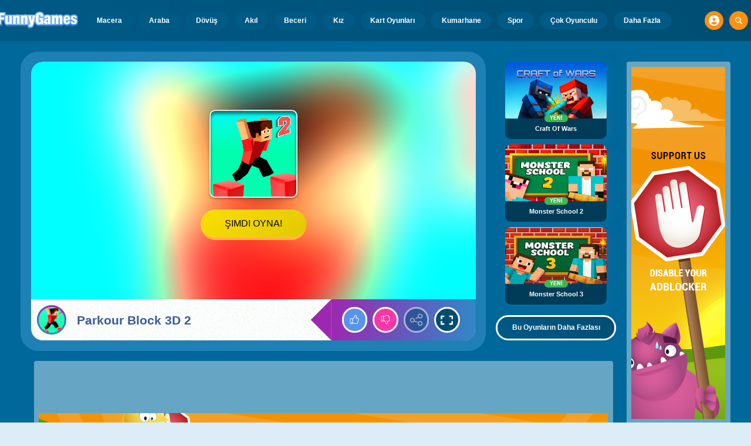

--- FILE ---
content_type: text/html
request_url: https://www.funnygames.com.tr/oyun/parkour_block_3d_2.html
body_size: 63372
content:
<!DOCTYPE HTML>
<html lang="tr-TR"><head><meta http-equiv="Content-Type" content="text/html; charset=UTF-8"><title>Parkour Block 3D 2 - Ücretsiz Online Oyun | FunnyGames</title><meta name="robots" content="index, follow"><meta name="revisit-after" content="2 days"><meta name="description" content="Eğlenceli Parkour Block 3D 2 oyununu FunnyGames'da ücretsiz oyna! Buradaki en iyi çevrimiçi oyunları istediğin cihazda indirmeden oynayabilirsin! Hemen oyna!"><meta name="creationdatetime" content="2026-01-31T01:57:50.054778Z"><meta name="content-language" content="tr"><meta name="author" content="Talpa Gaming Powered By Azerion B.V."><meta name="viewport" content="width=device-width, initial-scale=1"><meta name="HandheldFriendly" content="true"><meta name="MobileOptimized" content="320"><meta property="fb:app_id" content="456991287709250"><meta property="og:locale" content="tr_TR"><meta property="og:type" content="website"><meta property="og:title" content="Parkour Block 3D 2 - Ücretsiz Online Oyun | FunnyGames"><meta property="og:description" content="Eğlenceli Parkour Block 3D 2 oyununu FunnyGames'da ücretsiz oyna! Buradaki en iyi çevrimiçi oyunları istediğin cihazda indirmeden oynayabilirsin! Hemen oyna!"><meta property="og:url" content="https://www.funnygames.com.tr/oyun/parkour_block_3d_2.html"><meta property="og:site_name" content="FunnyGames.com.tr"><meta property="og:image" content="https://assets.funnygames.com.tr/7/115577/101528/1200x630/parkour-block-3d-2.webp"><meta property="og:image:width" content="1200"><meta property="og:image:height" content="630"><meta name="twitter:site" content="@bgamescom"><meta name="twitter:creator" content="@bgamescom"><meta name="twitter:title" content="Parkour Block 3D 2 - Ücretsiz Online Oyun | FunnyGames"><meta name="twitter:description" content="Eğlenceli Parkour Block 3D 2 oyununu FunnyGames'da ücretsiz oyna! Buradaki en iyi çevrimiçi oyunları istediğin cihazda indirmeden oynayabilirsin! Hemen oyna!"><meta name="twitter:card" content="summary_large_image"><meta name="twitter:image" content="https://assets.funnygames.com.tr/7/115577/101528/1200x600/parkour-block-3d-2.webp"><meta name="msapplication-tap-highlight" content="no"><meta name="msapplication-TileColor" content="#095169"><meta name="msapplication-TileImage" content="/favicons/mstile-144x144.png"><meta name="mobile-web-app-capable" content="yes"><meta name="application-name" content="BGames.com"><meta name="theme-color" content="#095169"><meta name="apple-mobile-web-app-capable" content="yes"><meta name="apple-mobile-web-app-status-bar-style" content="#095169"><meta name="apple-mobile-web-app-title" content=""><link rel="preload" href="/fonts/open-sans-v20-regular.woff2" crossorigin="anonymous" as="font" type="font/woff2"><style type="text/css">.button,.input,.textarea{align-items:center;-moz-appearance:none;-webkit-appearance:none;border:3px solid #0000;border-radius:4px;box-shadow:none;display:inline-flex;font-size:.875rem;height:2.5em;justify-content:flex-start;line-height:1.5;padding:calc(.5em - 3px) calc(.75em - 3px);position:relative;vertical-align:top}.button:active,.input:active,.is-active.button,.is-active.input,.is-active.textarea,.textarea:active{outline:none}[disabled].button,[disabled].input,[disabled].textarea,fieldset[disabled] .button,fieldset[disabled] .input,fieldset[disabled] .textarea{cursor:not-allowed}.button,.is-unselectable,.tabs{-webkit-touch-callout:none;-webkit-user-select:none;user-select:none}.navbar-link:not(.is-arrowless):after{border:3px solid #0000;border-radius:2px;border-right:0;border-top:0;content:" ";display:block;height:.625em;margin-top:-.4375em;pointer-events:none;position:absolute;top:50%;transform:rotate(-45deg);transform-origin:center;width:.625em}.block:not(:last-child),.box:not(:last-child),.content:not(:last-child),.notification:not(:last-child),.subtitle:not(:last-child),.tabs:not(:last-child),.title:not(:last-child){margin-bottom:1.5rem}.delete,.modal-close{-webkit-touch-callout:none;-moz-appearance:none;-webkit-appearance:none;background-color:#0a0a0a33;border:none;border-radius:9999px;cursor:pointer;display:inline-block;flex-grow:0;flex-shrink:0;font-size:0;height:20px;max-height:20px;max-width:20px;min-height:20px;min-width:20px;outline:none;pointer-events:auto;position:relative;-webkit-user-select:none;user-select:none;vertical-align:top;width:20px}.delete:after,.delete:before,.modal-close:after,.modal-close:before{background-color:#fff;content:"";display:block;left:50%;position:absolute;top:50%;transform:translateX(-50%) translateY(-50%) rotate(45deg);transform-origin:center center}.delete:before,.modal-close:before{height:2px;width:50%}.delete:after,.modal-close:after{height:50%;width:2px}.delete:focus,.delete:hover,.modal-close:focus,.modal-close:hover{background-color:#0a0a0a4d}.delete:active,.modal-close:active{background-color:#0a0a0a66}.is-small.delete,.is-small.modal-close{height:16px;max-height:16px;max-width:16px;min-height:16px;min-width:16px;width:16px}.is-medium.delete,.is-medium.modal-close{height:24px;max-height:24px;max-width:24px;min-height:24px;min-width:24px;width:24px}.is-large.delete,.is-large.modal-close{height:32px;max-height:32px;max-width:32px;min-height:32px;min-width:32px;width:32px}.button.is-loading:after,.control.is-loading:after,.loader{animation:spinAround .5s linear infinite;border-color:#0000 #0000 #dbdbdb #dbdbdb;border-radius:9999px;border-style:solid;border-width:2px;content:"";display:block;height:1em;position:relative;width:1em}.image.is-16by9 .has-ratio,.image.is-16by9 img,.image.is-1by1 .has-ratio,.image.is-1by1 img,.image.is-1by2 .has-ratio,.image.is-1by2 img,.image.is-1by3 .has-ratio,.image.is-1by3 img,.image.is-2by1 .has-ratio,.image.is-2by1 img,.image.is-2by3 .has-ratio,.image.is-2by3 img,.image.is-3by1 .has-ratio,.image.is-3by1 img,.image.is-3by2 .has-ratio,.image.is-3by2 img,.image.is-3by4 .has-ratio,.image.is-3by4 img,.image.is-3by5 .has-ratio,.image.is-3by5 img,.image.is-4by3 .has-ratio,.image.is-4by3 img,.image.is-4by5 .has-ratio,.image.is-4by5 img,.image.is-5by3 .has-ratio,.image.is-5by3 img,.image.is-5by4 .has-ratio,.image.is-5by4 img,.image.is-9by16 .has-ratio,.image.is-9by16 img,.image.is-square .has-ratio,.image.is-square img,.is-overlay,.modal,.modal-background{bottom:0;left:0;position:absolute;right:0;top:0}.navbar-burger{color:currentColor;font-family:inherit;font-size:1em;margin:0;padding:0}@keyframes spinAround{0%{transform:rotate(0deg)}to{transform:rotate(359deg)}}@keyframes opacityCycleV1{0%{opacity:0}20%{opacity:1}40%{opacity:0}60%{opacity:0}80%{opacity:0}to{opacity:0}}@keyframes opacityCycleV2{0%{opacity:0}25%{opacity:0}50%{opacity:1}75%{opacity:0}to{opacity:0}}@keyframes ping{0%{opacity:1;transform:scale(1)}to{opacity:0;transform:scale(1.5)}}@keyframes pulse{0%{transform:scale(1)}50%{transform:scale(1.2)}to{transform:scale(1)}}/*! minireset.css v0.0.6 | MIT License | github.com/jgthms/minireset.css */blockquote,body,dd,dl,dt,fieldset,figure,h1,h2,h3,h4,h5,h6,hr,html,iframe,legend,li,ol,p,pre,textarea,ul{margin:0;padding:0}h1,h2,h3,h4,h5,h6{font-size:100%;font-weight:400}ul{list-style:none}button,input,select,textarea{margin:0}html{box-sizing:border-box}*,:after,:before{box-sizing:inherit}img,video{height:auto;max-width:100%}iframe{border:0}table{border-collapse:collapse;border-spacing:0}td,th{padding:0}td:not([align]),th:not([align]){text-align:inherit}html{-moz-osx-font-smoothing:grayscale;-webkit-font-smoothing:antialiased;-webkit-text-size-adjust:100%;text-size-adjust:100%;background-color:#dcedf7;font-size:14px;min-width:300px;overflow-x:hidden;overflow-y:scroll;text-rendering:optimizeLegibility}article,aside,figure,footer,header,hgroup,section{display:block}body,button,input,optgroup,select,textarea{font-family:Open Sans,BlinkMacSystemFont,-apple-system,Segoe UI,Roboto,Oxygen,Ubuntu,Cantarell,Fira Sans,Droid Sans,Helvetica Neue,Helvetica,Arial,ui-sans-serif,sans-serif}code,pre{-moz-osx-font-smoothing:auto;-webkit-font-smoothing:auto;font-family:ui-monospace,monospace}body{color:#3a5a95;font-size:1em;font-weight:400;line-height:1.5}a{color:#5392e5;cursor:pointer;text-decoration:none}a strong{color:currentColor}a:hover{color:#ff9012}code{color:#af0e14;font-size:.875em;font-weight:400;padding:.25em .5em}code,hr{background-color:#f5f5f5}hr{border:none;display:block;height:2px;margin:1.5rem 0}img{height:auto;max-width:100%}input[type=checkbox],input[type=radio]{vertical-align:initial}small{font-size:.875em}span{font-style:inherit;font-weight:inherit}strong{color:#363636;font-weight:700}fieldset{border:none}pre{-webkit-overflow-scrolling:touch;word-wrap:normal;background-color:#f5f5f5;color:#4a4a4a;font-size:.875em;overflow-x:auto;padding:1.25rem 1.5rem;white-space:pre}pre code{background-color:#0000;color:currentColor;font-size:1em;padding:0}table td,table th{vertical-align:top}table td:not([align]),table th:not([align]){text-align:inherit}table th{color:#363636}html{height:100%}@media screen and (min-width:1744px){html{font-size:16px}}body{background:#00689a;display:flex;flex-direction:column;min-height:100%}a,button,input,select,textarea{-webkit-tap-highlight-color:rgba(0,0,0,0);outline:none}a:active,a:focus,a:focus-within{color:#fd0}@media screen and (min-width:1024px){a.has-hover{position:relative}a.has-hover:before{background-color:#ff9012;bottom:-2px;content:"";height:2px;left:0;position:absolute;width:0;will-change:width}a.has-hover:hover:before{transition:width 86ms cubic-bezier(.55,.085,.68,.53);width:100%}}.box{background-color:#fff;border-radius:10px;box-shadow:0 .5em 1em -.125em #0a0a0a1a,0 0 0 1px #0a0a0a05;color:#4a4a4a;display:block;padding:1.25rem}a.box:focus,a.box:hover{box-shadow:0 .5em 1em -.125em #0a0a0a1a,0 0 0 1px #5392e5}a.box:active{box-shadow:inset 0 1px 2px #0a0a0a33,0 0 0 1px #5392e5}.button{background-color:#67b5f40d;border-color:#67b5f44d;border-width:3px;color:#5392e5;cursor:pointer;font-family:Nunito,BlinkMacSystemFont,-apple-system,Segoe UI,Roboto,Oxygen,Ubuntu,Cantarell,Fira Sans,Droid Sans,Helvetica Neue,Helvetica,Arial,ui-sans-serif,sans-serif;justify-content:center;padding:calc(1.75em - 3px) 1.75em;text-align:center;white-space:nowrap}.button strong{color:inherit}.button .icon,.button .icon.is-large,.button .icon.is-medium,.button .icon.is-small{height:1.5em;width:1.5em}.button .icon:first-child:not(:last-child){margin-left:calc(-.875em - 3px);margin-right:.4375em}.button .icon:last-child:not(:first-child){margin-left:.4375em;margin-right:calc(-.875em - 3px)}.button .icon:first-child:last-child{margin-left:calc(-.875em - 3px);margin-right:calc(-.875em - 3px)}.button.is-hovered,.button:hover{border-color:#ff9012;color:#4a4a4a}.button.is-focused,.button:focus{border-color:#fd0;color:#fd0}.button.is-focused:not(:active),.button:focus:not(:active){box-shadow:0 0 0 .125em #5392e540}.button.is-active,.button:active{border-color:#fff;color:#4a4a4a}.button.is-text{background-color:#0000;border-color:#0000;color:#4a4a4a;text-decoration:underline}.button.is-text.is-focused,.button.is-text.is-hovered,.button.is-text:focus,.button.is-text:hover{background-color:#f5f5f5;color:#363636}.button.is-text.is-active,.button.is-text:active{background-color:#e8e8e8;color:#363636}.button.is-text[disabled],fieldset[disabled] .button.is-text{background-color:#0000;border-color:#0000;box-shadow:none}.button.is-ghost{background:none;border-color:#0000;color:#5392e5;text-decoration:none}.button.is-ghost.is-hovered,.button.is-ghost:hover{color:#5392e5;text-decoration:underline}.button.is-white{background-color:#fff;border-color:#0000;color:#0a0a0a}.button.is-white.is-hovered,.button.is-white:hover{background-color:#f9f9f9;border-color:#0000;color:#0a0a0a}.button.is-white.is-focused,.button.is-white:focus{border-color:#0000;color:#0a0a0a}.button.is-white.is-focused:not(:active),.button.is-white:focus:not(:active){box-shadow:0 0 0 .125em #ffffff40}.button.is-white.is-active,.button.is-white:active{background-color:#f2f2f2;border-color:#0000;color:#0a0a0a}.button.is-white[disabled],fieldset[disabled] .button.is-white{background-color:#fff;border-color:#fff;box-shadow:none}.button.is-white.is-inverted{background-color:#0a0a0a;color:#fff}.button.is-white.is-inverted.is-hovered,.button.is-white.is-inverted:hover{background-color:#000}.button.is-white.is-inverted[disabled],fieldset[disabled] .button.is-white.is-inverted{background-color:#0a0a0a;border-color:#0000;box-shadow:none;color:#fff}.button.is-white.is-loading:after{border-color:#0000 #0000 #0a0a0a #0a0a0a!important}.button.is-white.is-outlined{background-color:#0000;border-color:#fff;color:#fff}.button.is-white.is-outlined.is-focused,.button.is-white.is-outlined.is-hovered,.button.is-white.is-outlined:focus,.button.is-white.is-outlined:hover{background-color:#fff;border-color:#fff;color:#0a0a0a}.button.is-white.is-outlined.is-loading:after{border-color:#0000 #0000 #fff #fff!important}.button.is-white.is-outlined.is-loading.is-focused:after,.button.is-white.is-outlined.is-loading.is-hovered:after,.button.is-white.is-outlined.is-loading:focus:after,.button.is-white.is-outlined.is-loading:hover:after{border-color:#0000 #0000 #0a0a0a #0a0a0a!important}.button.is-white.is-outlined[disabled],fieldset[disabled] .button.is-white.is-outlined{background-color:#0000;border-color:#fff;box-shadow:none;color:#fff}.button.is-white.is-inverted.is-outlined{background-color:#0000;border-color:#0a0a0a;color:#0a0a0a}.button.is-white.is-inverted.is-outlined.is-focused,.button.is-white.is-inverted.is-outlined.is-hovered,.button.is-white.is-inverted.is-outlined:focus,.button.is-white.is-inverted.is-outlined:hover{background-color:#0a0a0a;color:#fff}.button.is-white.is-inverted.is-outlined.is-loading.is-focused:after,.button.is-white.is-inverted.is-outlined.is-loading.is-hovered:after,.button.is-white.is-inverted.is-outlined.is-loading:focus:after,.button.is-white.is-inverted.is-outlined.is-loading:hover:after{border-color:#0000 #0000 #fff #fff!important}.button.is-white.is-inverted.is-outlined[disabled],fieldset[disabled] .button.is-white.is-inverted.is-outlined{background-color:#0000;border-color:#0a0a0a;box-shadow:none;color:#0a0a0a}.button.is-black{background-color:#0a0a0a;border-color:#0000;color:#fff}.button.is-black.is-hovered,.button.is-black:hover{background-color:#040404;border-color:#0000;color:#fff}.button.is-black.is-focused,.button.is-black:focus{border-color:#0000;color:#fff}.button.is-black.is-focused:not(:active),.button.is-black:focus:not(:active){box-shadow:0 0 0 .125em #0a0a0a40}.button.is-black.is-active,.button.is-black:active{background-color:#000;border-color:#0000;color:#fff}.button.is-black[disabled],fieldset[disabled] .button.is-black{background-color:#0a0a0a;border-color:#0a0a0a;box-shadow:none}.button.is-black.is-inverted{background-color:#fff;color:#0a0a0a}.button.is-black.is-inverted.is-hovered,.button.is-black.is-inverted:hover{background-color:#f2f2f2}.button.is-black.is-inverted[disabled],fieldset[disabled] .button.is-black.is-inverted{background-color:#fff;border-color:#0000;box-shadow:none;color:#0a0a0a}.button.is-black.is-loading:after{border-color:#0000 #0000 #fff #fff!important}.button.is-black.is-outlined{background-color:#0000;border-color:#0a0a0a;color:#0a0a0a}.button.is-black.is-outlined.is-focused,.button.is-black.is-outlined.is-hovered,.button.is-black.is-outlined:focus,.button.is-black.is-outlined:hover{background-color:#0a0a0a;border-color:#0a0a0a;color:#fff}.button.is-black.is-outlined.is-loading:after{border-color:#0000 #0000 #0a0a0a #0a0a0a!important}.button.is-black.is-outlined.is-loading.is-focused:after,.button.is-black.is-outlined.is-loading.is-hovered:after,.button.is-black.is-outlined.is-loading:focus:after,.button.is-black.is-outlined.is-loading:hover:after{border-color:#0000 #0000 #fff #fff!important}.button.is-black.is-outlined[disabled],fieldset[disabled] .button.is-black.is-outlined{background-color:#0000;border-color:#0a0a0a;box-shadow:none;color:#0a0a0a}.button.is-black.is-inverted.is-outlined{background-color:#0000;border-color:#fff;color:#fff}.button.is-black.is-inverted.is-outlined.is-focused,.button.is-black.is-inverted.is-outlined.is-hovered,.button.is-black.is-inverted.is-outlined:focus,.button.is-black.is-inverted.is-outlined:hover{background-color:#fff;color:#0a0a0a}.button.is-black.is-inverted.is-outlined.is-loading.is-focused:after,.button.is-black.is-inverted.is-outlined.is-loading.is-hovered:after,.button.is-black.is-inverted.is-outlined.is-loading:focus:after,.button.is-black.is-inverted.is-outlined.is-loading:hover:after{border-color:#0000 #0000 #0a0a0a #0a0a0a!important}.button.is-black.is-inverted.is-outlined[disabled],fieldset[disabled] .button.is-black.is-inverted.is-outlined{background-color:#0000;border-color:#fff;box-shadow:none;color:#fff}.button.is-light{background-color:#f5f5f5;border-color:#0000;color:#000000b3}.button.is-light.is-hovered,.button.is-light:hover{background-color:#eee;border-color:#0000;color:#000000b3}.button.is-light.is-focused,.button.is-light:focus{border-color:#0000;color:#000000b3}.button.is-light.is-focused:not(:active),.button.is-light:focus:not(:active){box-shadow:0 0 0 .125em #f5f5f540}.button.is-light.is-active,.button.is-light:active{background-color:#e8e8e8;border-color:#0000;color:#000000b3}.button.is-light[disabled],fieldset[disabled] .button.is-light{background-color:#f5f5f5;border-color:#f5f5f5;box-shadow:none}.button.is-light.is-inverted{color:#f5f5f5}.button.is-light.is-inverted,.button.is-light.is-inverted.is-hovered,.button.is-light.is-inverted:hover{background-color:#000000b3}.button.is-light.is-inverted[disabled],fieldset[disabled] .button.is-light.is-inverted{background-color:#000000b3;border-color:#0000;box-shadow:none;color:#f5f5f5}.button.is-light.is-loading:after{border-color:#0000 #0000 #000000b3 #000000b3!important}.button.is-light.is-outlined{background-color:#0000;border-color:#f5f5f5;color:#f5f5f5}.button.is-light.is-outlined.is-focused,.button.is-light.is-outlined.is-hovered,.button.is-light.is-outlined:focus,.button.is-light.is-outlined:hover{background-color:#f5f5f5;border-color:#f5f5f5;color:#000000b3}.button.is-light.is-outlined.is-loading:after{border-color:#0000 #0000 #f5f5f5 #f5f5f5!important}.button.is-light.is-outlined.is-loading.is-focused:after,.button.is-light.is-outlined.is-loading.is-hovered:after,.button.is-light.is-outlined.is-loading:focus:after,.button.is-light.is-outlined.is-loading:hover:after{border-color:#0000 #0000 #000000b3 #000000b3!important}.button.is-light.is-outlined[disabled],fieldset[disabled] .button.is-light.is-outlined{background-color:#0000;border-color:#f5f5f5;box-shadow:none;color:#f5f5f5}.button.is-light.is-inverted.is-outlined{background-color:#0000;border-color:#000000b3;color:#000000b3}.button.is-light.is-inverted.is-outlined.is-focused,.button.is-light.is-inverted.is-outlined.is-hovered,.button.is-light.is-inverted.is-outlined:focus,.button.is-light.is-inverted.is-outlined:hover{background-color:#000000b3;color:#f5f5f5}.button.is-light.is-inverted.is-outlined.is-loading.is-focused:after,.button.is-light.is-inverted.is-outlined.is-loading.is-hovered:after,.button.is-light.is-inverted.is-outlined.is-loading:focus:after,.button.is-light.is-inverted.is-outlined.is-loading:hover:after{border-color:#0000 #0000 #f5f5f5 #f5f5f5!important}.button.is-light.is-inverted.is-outlined[disabled],fieldset[disabled] .button.is-light.is-inverted.is-outlined{background-color:#0000;border-color:#000000b3;box-shadow:none;color:#000000b3}.button.is-dark{background-color:#363636;border-color:#0000;color:#fff}.button.is-dark.is-hovered,.button.is-dark:hover{background-color:#2f2f2f;border-color:#0000;color:#fff}.button.is-dark.is-focused,.button.is-dark:focus{border-color:#0000;color:#fff}.button.is-dark.is-focused:not(:active),.button.is-dark:focus:not(:active){box-shadow:0 0 0 .125em #36363640}.button.is-dark.is-active,.button.is-dark:active{background-color:#292929;border-color:#0000;color:#fff}.button.is-dark[disabled],fieldset[disabled] .button.is-dark{background-color:#363636;border-color:#363636;box-shadow:none}.button.is-dark.is-inverted{background-color:#fff;color:#363636}.button.is-dark.is-inverted.is-hovered,.button.is-dark.is-inverted:hover{background-color:#f2f2f2}.button.is-dark.is-inverted[disabled],fieldset[disabled] .button.is-dark.is-inverted{background-color:#fff;border-color:#0000;box-shadow:none;color:#363636}.button.is-dark.is-loading:after{border-color:#0000 #0000 #fff #fff!important}.button.is-dark.is-outlined{background-color:#0000;border-color:#363636;color:#363636}.button.is-dark.is-outlined.is-focused,.button.is-dark.is-outlined.is-hovered,.button.is-dark.is-outlined:focus,.button.is-dark.is-outlined:hover{background-color:#363636;border-color:#363636;color:#fff}.button.is-dark.is-outlined.is-loading:after{border-color:#0000 #0000 #363636 #363636!important}.button.is-dark.is-outlined.is-loading.is-focused:after,.button.is-dark.is-outlined.is-loading.is-hovered:after,.button.is-dark.is-outlined.is-loading:focus:after,.button.is-dark.is-outlined.is-loading:hover:after{border-color:#0000 #0000 #fff #fff!important}.button.is-dark.is-outlined[disabled],fieldset[disabled] .button.is-dark.is-outlined{background-color:#0000;border-color:#363636;box-shadow:none;color:#363636}.button.is-dark.is-inverted.is-outlined{background-color:#0000;border-color:#fff;color:#fff}.button.is-dark.is-inverted.is-outlined.is-focused,.button.is-dark.is-inverted.is-outlined.is-hovered,.button.is-dark.is-inverted.is-outlined:focus,.button.is-dark.is-inverted.is-outlined:hover{background-color:#fff;color:#363636}.button.is-dark.is-inverted.is-outlined.is-loading.is-focused:after,.button.is-dark.is-inverted.is-outlined.is-loading.is-hovered:after,.button.is-dark.is-inverted.is-outlined.is-loading:focus:after,.button.is-dark.is-inverted.is-outlined.is-loading:hover:after{border-color:#0000 #0000 #363636 #363636!important}.button.is-dark.is-inverted.is-outlined[disabled],fieldset[disabled] .button.is-dark.is-inverted.is-outlined{background-color:#0000;border-color:#fff;box-shadow:none;color:#fff}.button.is-primary{background-color:#28dbff;border-color:#0000;color:#000000b3}.button.is-primary.is-hovered,.button.is-primary:hover{background-color:#1bd9ff;border-color:#0000;color:#000000b3}.button.is-primary.is-focused,.button.is-primary:focus{border-color:#0000;color:#000000b3}.button.is-primary.is-focused:not(:active),.button.is-primary:focus:not(:active){box-shadow:0 0 0 .125em #28dbff40}.button.is-primary.is-active,.button.is-primary:active{background-color:#0fd7ff;border-color:#0000;color:#000000b3}.button.is-primary[disabled],fieldset[disabled] .button.is-primary{background-color:#28dbff;border-color:#28dbff;box-shadow:none}.button.is-primary.is-inverted{color:#28dbff}.button.is-primary.is-inverted,.button.is-primary.is-inverted.is-hovered,.button.is-primary.is-inverted:hover{background-color:#000000b3}.button.is-primary.is-inverted[disabled],fieldset[disabled] .button.is-primary.is-inverted{background-color:#000000b3;border-color:#0000;box-shadow:none;color:#28dbff}.button.is-primary.is-loading:after{border-color:#0000 #0000 #000000b3 #000000b3!important}.button.is-primary.is-outlined{background-color:#0000;border-color:#28dbff;color:#28dbff}.button.is-primary.is-outlined.is-focused,.button.is-primary.is-outlined.is-hovered,.button.is-primary.is-outlined:focus,.button.is-primary.is-outlined:hover{background-color:#28dbff;border-color:#28dbff;color:#000000b3}.button.is-primary.is-outlined.is-loading:after{border-color:#0000 #0000 #28dbff #28dbff!important}.button.is-primary.is-outlined.is-loading.is-focused:after,.button.is-primary.is-outlined.is-loading.is-hovered:after,.button.is-primary.is-outlined.is-loading:focus:after,.button.is-primary.is-outlined.is-loading:hover:after{border-color:#0000 #0000 #000000b3 #000000b3!important}.button.is-primary.is-outlined[disabled],fieldset[disabled] .button.is-primary.is-outlined{background-color:#0000;border-color:#28dbff;box-shadow:none;color:#28dbff}.button.is-primary.is-inverted.is-outlined{background-color:#0000;border-color:#000000b3;color:#000000b3}.button.is-primary.is-inverted.is-outlined.is-focused,.button.is-primary.is-inverted.is-outlined.is-hovered,.button.is-primary.is-inverted.is-outlined:focus,.button.is-primary.is-inverted.is-outlined:hover{background-color:#000000b3;color:#28dbff}.button.is-primary.is-inverted.is-outlined.is-loading.is-focused:after,.button.is-primary.is-inverted.is-outlined.is-loading.is-hovered:after,.button.is-primary.is-inverted.is-outlined.is-loading:focus:after,.button.is-primary.is-inverted.is-outlined.is-loading:hover:after{border-color:#0000 #0000 #28dbff #28dbff!important}.button.is-primary.is-inverted.is-outlined[disabled],fieldset[disabled] .button.is-primary.is-inverted.is-outlined{background-color:#0000;border-color:#000000b3;box-shadow:none;color:#000000b3}.button.is-primary.is-light{background-color:#67b5f4;color:#004d72}.button.is-primary.is-light.is-hovered,.button.is-primary.is-light:hover{background-color:#5baff3;border-color:#0000;color:#004d72}.button.is-primary.is-light.is-active,.button.is-primary.is-light:active{background-color:#4fa9f2;border-color:#0000;color:#004d72}.button.is-link{background-color:#5392e5;border-color:#0000;color:#fff}.button.is-link.is-hovered,.button.is-link:hover{background-color:#488be3;border-color:#0000;color:#fff}.button.is-link.is-focused,.button.is-link:focus{border-color:#0000;color:#fff}.button.is-link.is-focused:not(:active),.button.is-link:focus:not(:active){box-shadow:0 0 0 .125em #5392e540}.button.is-link.is-active,.button.is-link:active{background-color:#3d84e2;border-color:#0000;color:#fff}.button.is-link[disabled],fieldset[disabled] .button.is-link{background-color:#5392e5;border-color:#5392e5;box-shadow:none}.button.is-link.is-inverted{background-color:#fff;color:#5392e5}.button.is-link.is-inverted.is-hovered,.button.is-link.is-inverted:hover{background-color:#f2f2f2}.button.is-link.is-inverted[disabled],fieldset[disabled] .button.is-link.is-inverted{background-color:#fff;border-color:#0000;box-shadow:none;color:#5392e5}.button.is-link.is-loading:after{border-color:#0000 #0000 #fff #fff!important}.button.is-link.is-outlined{background-color:#0000;border-color:#5392e5;color:#5392e5}.button.is-link.is-outlined.is-focused,.button.is-link.is-outlined.is-hovered,.button.is-link.is-outlined:focus,.button.is-link.is-outlined:hover{background-color:#5392e5;border-color:#5392e5;color:#fff}.button.is-link.is-outlined.is-loading:after{border-color:#0000 #0000 #5392e5 #5392e5!important}.button.is-link.is-outlined.is-loading.is-focused:after,.button.is-link.is-outlined.is-loading.is-hovered:after,.button.is-link.is-outlined.is-loading:focus:after,.button.is-link.is-outlined.is-loading:hover:after{border-color:#0000 #0000 #fff #fff!important}.button.is-link.is-outlined[disabled],fieldset[disabled] .button.is-link.is-outlined{background-color:#0000;border-color:#5392e5;box-shadow:none;color:#5392e5}.button.is-link.is-inverted.is-outlined{background-color:#0000;border-color:#fff;color:#fff}.button.is-link.is-inverted.is-outlined.is-focused,.button.is-link.is-inverted.is-outlined.is-hovered,.button.is-link.is-inverted.is-outlined:focus,.button.is-link.is-inverted.is-outlined:hover{background-color:#fff;color:#5392e5}.button.is-link.is-inverted.is-outlined.is-loading.is-focused:after,.button.is-link.is-inverted.is-outlined.is-loading.is-hovered:after,.button.is-link.is-inverted.is-outlined.is-loading:focus:after,.button.is-link.is-inverted.is-outlined.is-loading:hover:after{border-color:#0000 #0000 #5392e5 #5392e5!important}.button.is-link.is-inverted.is-outlined[disabled],fieldset[disabled] .button.is-link.is-inverted.is-outlined{background-color:#0000;border-color:#fff;box-shadow:none;color:#fff}.button.is-link.is-light{background-color:#edf4fc;color:#1a59ad}.button.is-link.is-light.is-hovered,.button.is-link.is-light:hover{background-color:#e2edfb;border-color:#0000;color:#1a59ad}.button.is-link.is-light.is-active,.button.is-link.is-light:active{background-color:#d7e6f9;border-color:#0000;color:#1a59ad}.button.is-info{background-color:#3e8ed0;border-color:#0000;color:#fff}.button.is-info.is-hovered,.button.is-info:hover{background-color:#3488ce;border-color:#0000;color:#fff}.button.is-info.is-focused,.button.is-info:focus{border-color:#0000;color:#fff}.button.is-info.is-focused:not(:active),.button.is-info:focus:not(:active){box-shadow:0 0 0 .125em #3e8ed040}.button.is-info.is-active,.button.is-info:active{background-color:#3082c5;border-color:#0000;color:#fff}.button.is-info[disabled],fieldset[disabled] .button.is-info{background-color:#3e8ed0;border-color:#3e8ed0;box-shadow:none}.button.is-info.is-inverted{background-color:#fff;color:#3e8ed0}.button.is-info.is-inverted.is-hovered,.button.is-info.is-inverted:hover{background-color:#f2f2f2}.button.is-info.is-inverted[disabled],fieldset[disabled] .button.is-info.is-inverted{background-color:#fff;border-color:#0000;box-shadow:none;color:#3e8ed0}.button.is-info.is-loading:after{border-color:#0000 #0000 #fff #fff!important}.button.is-info.is-outlined{background-color:#0000;border-color:#3e8ed0;color:#3e8ed0}.button.is-info.is-outlined.is-focused,.button.is-info.is-outlined.is-hovered,.button.is-info.is-outlined:focus,.button.is-info.is-outlined:hover{background-color:#3e8ed0;border-color:#3e8ed0;color:#fff}.button.is-info.is-outlined.is-loading:after{border-color:#0000 #0000 #3e8ed0 #3e8ed0!important}.button.is-info.is-outlined.is-loading.is-focused:after,.button.is-info.is-outlined.is-loading.is-hovered:after,.button.is-info.is-outlined.is-loading:focus:after,.button.is-info.is-outlined.is-loading:hover:after{border-color:#0000 #0000 #fff #fff!important}.button.is-info.is-outlined[disabled],fieldset[disabled] .button.is-info.is-outlined{background-color:#0000;border-color:#3e8ed0;box-shadow:none;color:#3e8ed0}.button.is-info.is-inverted.is-outlined{background-color:#0000;border-color:#fff;color:#fff}.button.is-info.is-inverted.is-outlined.is-focused,.button.is-info.is-inverted.is-outlined.is-hovered,.button.is-info.is-inverted.is-outlined:focus,.button.is-info.is-inverted.is-outlined:hover{background-color:#fff;color:#3e8ed0}.button.is-info.is-inverted.is-outlined.is-loading.is-focused:after,.button.is-info.is-inverted.is-outlined.is-loading.is-hovered:after,.button.is-info.is-inverted.is-outlined.is-loading:focus:after,.button.is-info.is-inverted.is-outlined.is-loading:hover:after{border-color:#0000 #0000 #3e8ed0 #3e8ed0!important}.button.is-info.is-inverted.is-outlined[disabled],fieldset[disabled] .button.is-info.is-inverted.is-outlined{background-color:#0000;border-color:#fff;box-shadow:none;color:#fff}.button.is-info.is-light{background-color:#eff5fb;color:#296fa8}.button.is-info.is-light.is-hovered,.button.is-info.is-light:hover{background-color:#e4eff9;border-color:#0000;color:#296fa8}.button.is-info.is-light.is-active,.button.is-info.is-light:active{background-color:#dae9f6;border-color:#0000;color:#296fa8}.button.is-success{background-color:#3eb752;border-color:#0000;color:#fff}.button.is-success.is-hovered,.button.is-success:hover{background-color:#3bad4e;border-color:#0000;color:#fff}.button.is-success.is-focused,.button.is-success:focus{border-color:#0000;color:#fff}.button.is-success.is-focused:not(:active),.button.is-success:focus:not(:active){box-shadow:0 0 0 .125em #3eb75240}.button.is-success.is-active,.button.is-success:active{background-color:#38a449;border-color:#0000;color:#fff}.button.is-success[disabled],fieldset[disabled] .button.is-success{background-color:#3eb752;border-color:#3eb752;box-shadow:none}.button.is-success.is-inverted{background-color:#fff;color:#3eb752}.button.is-success.is-inverted.is-hovered,.button.is-success.is-inverted:hover{background-color:#f2f2f2}.button.is-success.is-inverted[disabled],fieldset[disabled] .button.is-success.is-inverted{background-color:#fff;border-color:#0000;box-shadow:none;color:#3eb752}.button.is-success.is-loading:after{border-color:#0000 #0000 #fff #fff!important}.button.is-success.is-outlined{background-color:#0000;border-color:#3eb752;color:#3eb752}.button.is-success.is-outlined.is-focused,.button.is-success.is-outlined.is-hovered,.button.is-success.is-outlined:focus,.button.is-success.is-outlined:hover{background-color:#3eb752;border-color:#3eb752;color:#fff}.button.is-success.is-outlined.is-loading:after{border-color:#0000 #0000 #3eb752 #3eb752!important}.button.is-success.is-outlined.is-loading.is-focused:after,.button.is-success.is-outlined.is-loading.is-hovered:after,.button.is-success.is-outlined.is-loading:focus:after,.button.is-success.is-outlined.is-loading:hover:after{border-color:#0000 #0000 #fff #fff!important}.button.is-success.is-outlined[disabled],fieldset[disabled] .button.is-success.is-outlined{background-color:#0000;border-color:#3eb752;box-shadow:none;color:#3eb752}.button.is-success.is-inverted.is-outlined{background-color:#0000;border-color:#fff;color:#fff}.button.is-success.is-inverted.is-outlined.is-focused,.button.is-success.is-inverted.is-outlined.is-hovered,.button.is-success.is-inverted.is-outlined:focus,.button.is-success.is-inverted.is-outlined:hover{background-color:#fff;color:#3eb752}.button.is-success.is-inverted.is-outlined.is-loading.is-focused:after,.button.is-success.is-inverted.is-outlined.is-loading.is-hovered:after,.button.is-success.is-inverted.is-outlined.is-loading:focus:after,.button.is-success.is-inverted.is-outlined.is-loading:hover:after{border-color:#0000 #0000 #3eb752 #3eb752!important}.button.is-success.is-inverted.is-outlined[disabled],fieldset[disabled] .button.is-success.is-inverted.is-outlined{background-color:#0000;border-color:#fff;box-shadow:none;color:#fff}.button.is-success.is-light{background-color:#f0faf1;color:#2d853c}.button.is-success.is-light.is-hovered,.button.is-success.is-light:hover{background-color:#e6f7e9;border-color:#0000;color:#2d853c}.button.is-success.is-light.is-active,.button.is-success.is-light:active{background-color:#ddf3e0;border-color:#0000;color:#2d853c}.button.is-warning{background-color:#fd0;border-color:#0000;color:#000000b3}.button.is-warning.is-hovered,.button.is-warning:hover{background-color:#f2d200;border-color:#0000;color:#000000b3}.button.is-warning.is-focused,.button.is-warning:focus{border-color:#0000;color:#000000b3}.button.is-warning.is-focused:not(:active),.button.is-warning:focus:not(:active){box-shadow:0 0 0 .125em #ffdd0040}.button.is-warning.is-active,.button.is-warning:active{background-color:#e6c700;border-color:#0000;color:#000000b3}.button.is-warning[disabled],fieldset[disabled] .button.is-warning{background-color:#fd0;border-color:#fd0;box-shadow:none}.button.is-warning.is-inverted{color:#fd0}.button.is-warning.is-inverted,.button.is-warning.is-inverted.is-hovered,.button.is-warning.is-inverted:hover{background-color:#000000b3}.button.is-warning.is-inverted[disabled],fieldset[disabled] .button.is-warning.is-inverted{background-color:#000000b3;border-color:#0000;box-shadow:none;color:#fd0}.button.is-warning.is-loading:after{border-color:#0000 #0000 #000000b3 #000000b3!important}.button.is-warning.is-outlined{background-color:#0000;border-color:#fd0;color:#fd0}.button.is-warning.is-outlined.is-focused,.button.is-warning.is-outlined.is-hovered,.button.is-warning.is-outlined:focus,.button.is-warning.is-outlined:hover{background-color:#fd0;border-color:#fd0;color:#000000b3}.button.is-warning.is-outlined.is-loading:after{border-color:#0000 #0000 #fd0 #fd0!important}.button.is-warning.is-outlined.is-loading.is-focused:after,.button.is-warning.is-outlined.is-loading.is-hovered:after,.button.is-warning.is-outlined.is-loading:focus:after,.button.is-warning.is-outlined.is-loading:hover:after{border-color:#0000 #0000 #000000b3 #000000b3!important}.button.is-warning.is-outlined[disabled],fieldset[disabled] .button.is-warning.is-outlined{background-color:#0000;border-color:#fd0;box-shadow:none;color:#fd0}.button.is-warning.is-inverted.is-outlined{background-color:#0000;border-color:#000000b3;color:#000000b3}.button.is-warning.is-inverted.is-outlined.is-focused,.button.is-warning.is-inverted.is-outlined.is-hovered,.button.is-warning.is-inverted.is-outlined:focus,.button.is-warning.is-inverted.is-outlined:hover{background-color:#000000b3;color:#fd0}.button.is-warning.is-inverted.is-outlined.is-loading.is-focused:after,.button.is-warning.is-inverted.is-outlined.is-loading.is-hovered:after,.button.is-warning.is-inverted.is-outlined.is-loading:focus:after,.button.is-warning.is-inverted.is-outlined.is-loading:hover:after{border-color:#0000 #0000 #fd0 #fd0!important}.button.is-warning.is-inverted.is-outlined[disabled],fieldset[disabled] .button.is-warning.is-inverted.is-outlined{background-color:#0000;border-color:#000000b3;box-shadow:none;color:#000000b3}.button.is-warning.is-light{background-color:#fffceb;color:#948000}.button.is-warning.is-light.is-hovered,.button.is-warning.is-light:hover{background-color:#fffbde;border-color:#0000;color:#948000}.button.is-warning.is-light.is-active,.button.is-warning.is-light:active{background-color:#fff9d1;border-color:#0000;color:#948000}.button.is-danger{background-color:#ed1c24;border-color:#0000;color:#fff}.button.is-danger.is-hovered,.button.is-danger:hover{background-color:#ea131b;border-color:#0000;color:#fff}.button.is-danger.is-focused,.button.is-danger:focus{border-color:#0000;color:#fff}.button.is-danger.is-focused:not(:active),.button.is-danger:focus:not(:active){box-shadow:0 0 0 .125em #ed1c2440}.button.is-danger.is-active,.button.is-danger:active{background-color:#de1219;border-color:#0000;color:#fff}.button.is-danger[disabled],fieldset[disabled] .button.is-danger{background-color:#ed1c24;border-color:#ed1c24;box-shadow:none}.button.is-danger.is-inverted{background-color:#fff;color:#ed1c24}.button.is-danger.is-inverted.is-hovered,.button.is-danger.is-inverted:hover{background-color:#f2f2f2}.button.is-danger.is-inverted[disabled],fieldset[disabled] .button.is-danger.is-inverted{background-color:#fff;border-color:#0000;box-shadow:none;color:#ed1c24}.button.is-danger.is-loading:after{border-color:#0000 #0000 #fff #fff!important}.button.is-danger.is-outlined{background-color:#0000;border-color:#ed1c24;color:#ed1c24}.button.is-danger.is-outlined.is-focused,.button.is-danger.is-outlined.is-hovered,.button.is-danger.is-outlined:focus,.button.is-danger.is-outlined:hover{background-color:#ed1c24;border-color:#ed1c24;color:#fff}.button.is-danger.is-outlined.is-loading:after{border-color:#0000 #0000 #ed1c24 #ed1c24!important}.button.is-danger.is-outlined.is-loading.is-focused:after,.button.is-danger.is-outlined.is-loading.is-hovered:after,.button.is-danger.is-outlined.is-loading:focus:after,.button.is-danger.is-outlined.is-loading:hover:after{border-color:#0000 #0000 #fff #fff!important}.button.is-danger.is-outlined[disabled],fieldset[disabled] .button.is-danger.is-outlined{background-color:#0000;border-color:#ed1c24;box-shadow:none;color:#ed1c24}.button.is-danger.is-inverted.is-outlined{background-color:#0000;border-color:#fff;color:#fff}.button.is-danger.is-inverted.is-outlined.is-focused,.button.is-danger.is-inverted.is-outlined.is-hovered,.button.is-danger.is-inverted.is-outlined:focus,.button.is-danger.is-inverted.is-outlined:hover{background-color:#fff;color:#ed1c24}.button.is-danger.is-inverted.is-outlined.is-loading.is-focused:after,.button.is-danger.is-inverted.is-outlined.is-loading.is-hovered:after,.button.is-danger.is-inverted.is-outlined.is-loading:focus:after,.button.is-danger.is-inverted.is-outlined.is-loading:hover:after{border-color:#0000 #0000 #ed1c24 #ed1c24!important}.button.is-danger.is-inverted.is-outlined[disabled],fieldset[disabled] .button.is-danger.is-inverted.is-outlined{background-color:#0000;border-color:#fff;box-shadow:none;color:#fff}.button.is-danger.is-light{background-color:#feeced;color:#d91119}.button.is-danger.is-light.is-hovered,.button.is-danger.is-light:hover{background-color:#fde0e1;border-color:#0000;color:#d91119}.button.is-danger.is-light.is-active,.button.is-danger.is-light:active{background-color:#fcd4d6;border-color:#0000;color:#d91119}.button.is-small{font-size:.75rem}.button.is-small:not(.is-rounded):not(.button){border-radius:2px}.button.is-normal{font-size:.875rem}.button.is-medium{font-size:1rem}.button.is-large{font-size:1.5rem}.button[disabled],fieldset[disabled] .button{background-color:#fff;border-color:#0a94e4;box-shadow:none;opacity:.5}.button.is-fullwidth{display:flex;width:100%}.button.is-loading{color:#0000!important;pointer-events:none}.button.is-loading:after{left:calc(50% - .5em);position:absolute;position:absolute!important;top:calc(50% - .5em)}.button.is-static{background-color:#f5f5f5;border-color:#0a94e4;box-shadow:none;color:#7a7a7a;pointer-events:none}.button,.button.is-rounded{border-radius:9999px;padding-left:2em;padding-right:2em}.buttons{align-items:center;display:flex;flex-wrap:wrap;justify-content:flex-start}.buttons .button{margin-bottom:.5rem}.buttons .button:not(:last-child):not(.is-fullwidth){margin-right:.5rem}.buttons:last-child{margin-bottom:-.5rem}.buttons:not(:last-child){margin-bottom:1rem}.buttons.are-small .button:not(.is-normal):not(.is-medium):not(.is-large){font-size:.75rem}.buttons.are-small .button:not(.is-normal):not(.is-medium):not(.is-large):not(.is-rounded):not(.button){border-radius:2px}.buttons.are-medium .button:not(.is-small):not(.is-normal):not(.is-large){font-size:1rem}.buttons.are-large .button:not(.is-small):not(.is-normal):not(.is-medium){font-size:1.5rem}.buttons.has-addons .button:not(:first-child){border-bottom-left-radius:0;border-top-left-radius:0}.buttons.has-addons .button:not(:last-child){border-bottom-right-radius:0;border-top-right-radius:0;margin-right:-1px}.buttons.has-addons .button:last-child{margin-right:0}.buttons.has-addons .button.is-hovered,.buttons.has-addons .button:hover{z-index:2}.buttons.has-addons .button.is-active,.buttons.has-addons .button.is-focused,.buttons.has-addons .button.is-selected,.buttons.has-addons .button:active,.buttons.has-addons .button:focus{z-index:3}.buttons.has-addons .button.is-active:hover,.buttons.has-addons .button.is-focused:hover,.buttons.has-addons .button.is-selected:hover,.buttons.has-addons .button:active:hover,.buttons.has-addons .button:focus:hover{z-index:4}.buttons.has-addons .button.is-expanded{flex-grow:1;flex-shrink:1}.buttons.is-centered{justify-content:center}.buttons.is-centered:not(.has-addons) .button:not(.is-fullwidth){margin-left:.25rem;margin-right:.25rem}.buttons.is-right{justify-content:flex-end}.buttons.is-right:not(.has-addons) .button:not(.is-fullwidth){margin-left:.25rem;margin-right:.25rem}@media screen and (max-width:768px){.button.is-responsive.is-small{font-size:.5625rem}.button.is-responsive,.button.is-responsive.is-normal{font-size:.65625rem}.button.is-responsive.is-medium{font-size:.75rem}.button.is-responsive.is-large{font-size:.875rem}}@media screen and (min-width:769px)and (max-width:1023px){.button.is-responsive.is-small{font-size:.65625rem}.button.is-responsive,.button.is-responsive.is-normal{font-size:.75rem}.button.is-responsive.is-medium{font-size:.875rem}.button.is-responsive.is-large{font-size:1rem}}@media screen and (min-width:1024px){.button:not(.delete):before{background:linear-gradient(180deg,#fd0,#ff9012);border-radius:9999px;box-shadow:inset 0 0 7px 0 #dfb4aa87;content:"";height:100%;left:0;opacity:0;position:absolute;top:1px;transform:scale(0);transform-origin:50% 100%;transition:transform 258ms cubic-bezier(.25,.46,.45,.94),opacity 172ms cubic-bezier(.25,.46,.45,.94);width:100%;will-change:transform;z-index:-1}.button:not(.delete):not([disabled]):hover:before{opacity:1;top:0;transform:scale(1)}}.button:not(.delete).is-active:before,.button:not(.delete):active:before,.button:not(.delete):focus-within:before,.button:not(.delete):focus:before{box-shadow:inset 0 0 7px 0 #e0472487,inset 0 0 7px 0 #00000059}.button:not(.delete).is-primary.is-active:before{transform:translateY(0);transition:transform 86ms cubic-bezier(.55,.085,.68,.53)}.button{box-sizing:border-box;font-weight:700;line-height:1rem;overflow:hidden;position:relative;text-transform:capitalize;z-index:1}.button.is-primary{background:linear-gradient(0deg,#28dbff,#67b5f4 90%)}@media screen and (min-width:1024px){.button.is-primary .is-hovered,.button.is-primary:hover{border:3px solid #fff;color:#4a4a4a}}.button.is-primary.is-active{border:3px solid #0a94e4;color:#4a4a4a}.button.is-square{border-radius:9999px;height:2.25rem;padding:0;width:2.25rem}.button.is-square.is-small{height:1.563rem;width:1.563rem}.button.is-square.is-medium{height:3.125rem;width:3.125rem}.button.is-square.is-large{height:3.75rem;width:3.75rem}.button.is-square .icon.is-medium{font-size:1.25rem;height:2.25rem;width:2.25rem}.button.is-square .icon.is-large{font-size:1.5rem;height:3.125rem;width:3.125rem}.button.is-light{color:#0a94e4}.button[disabled]:hover{color:#5392e5}.buttons .button{margin-bottom:0}.buttons .button:not(:last-child):not(.is-fullwidth){margin-right:.625rem}.buttons:last-child,.buttons:not(:last-child){margin-bottom:0}.container{flex-grow:1;margin:0 auto;position:relative;width:auto}.container.is-fluid{max-width:none!important;padding-left:32px;padding-right:32px;width:100%}@media screen and (min-width:1024px){.container{max-width:960px}}@media screen and (max-width:1215px){.container.is-widescreen:not(.is-max-desktop){max-width:1152px}}@media screen and (max-width:1407px){.container.is-fullhd:not(.is-max-desktop):not(.is-max-widescreen){max-width:1344px}}@media screen and (min-width:1216px){.container:not(.is-max-desktop){max-width:1152px}}@media screen and (min-width:1408px){.container:not(.is-max-desktop):not(.is-max-widescreen){max-width:1344px}}@media screen and (min-width:1744px){.container:not(.is-max-desktop):not(.is-max-widescreen):not(.is-max-fullhd){max-width:1680px}}.content li+li{margin-top:.25em}.content blockquote:not(:last-child),.content dl:not(:last-child),.content ol:not(:last-child),.content p:not(:last-child),.content pre:not(:last-child),.content table:not(:last-child),.content ul:not(:last-child){margin-bottom:1em}.content h1,.content h2,.content h3,.content h4,.content h5,.content h6{color:#3a5a95;font-weight:600;line-height:1.125}.content h1{font-size:2em;margin-bottom:.5em}.content h1:not(:first-child){margin-top:1em}.content h2{font-size:1.75em;margin-bottom:.5714em}.content h2:not(:first-child){margin-top:1.1428em}.content h3{font-size:1.5em;margin-bottom:.6666em}.content h3:not(:first-child){margin-top:1.3333em}.content h4{font-size:1.25em;margin-bottom:.8em}.content h5{font-size:1.125em;margin-bottom:.8888em}.content h6{font-size:1em;margin-bottom:1em}.content blockquote{background-color:#f5f5f5;border-left:5px solid #0a94e4;padding:1.25em 1.5em}.content ol{list-style-position:outside;margin-left:2em;margin-top:1em}.content ol:not([type]){list-style-type:decimal}.content ol:not([type]).is-lower-alpha{list-style-type:lower-alpha}.content ol:not([type]).is-lower-roman{list-style-type:lower-roman}.content ol:not([type]).is-upper-alpha{list-style-type:upper-alpha}.content ol:not([type]).is-upper-roman{list-style-type:upper-roman}.content ul{list-style:disc outside;margin-left:2em;margin-top:1em}.content ul ul{list-style-type:circle;margin-top:.5em}.content ul ul ul{list-style-type:square}.content dd{margin-left:2em}.content figure{margin-left:2em;margin-right:2em;text-align:center}.content figure:not(:first-child){margin-top:2em}.content figure:not(:last-child){margin-bottom:2em}.content figure img{display:inline-block}.content figure figcaption{font-style:italic}.content pre{-webkit-overflow-scrolling:touch;word-wrap:normal;overflow-x:auto;padding:1.25em 1.5em;white-space:pre}.content sub,.content sup{font-size:75%}.content table{width:100%}.content table td,.content table th{border:solid #0a94e4;border-width:0 0 1px;padding:.5em .75em;vertical-align:top}.content table th{color:#363636}.content table th:not([align]){text-align:inherit}.content table thead td,.content table thead th{border-width:0 0 2px;color:#363636}.content table tfoot td,.content table tfoot th{border-width:2px 0 0;color:#363636}.content table tbody tr:last-child td,.content table tbody tr:last-child th{border-bottom-width:0}.content .tabs li+li{margin-top:0}.content.is-small{font-size:.75rem}.content.is-normal{font-size:.875rem}.content.is-medium{font-size:1rem}.content.is-large{font-size:1.5rem}.icon{align-items:center;display:inline-flex;height:1.5rem;justify-content:center;width:1.5rem}.icon.is-small{height:1rem;width:1rem}.icon.is-medium{height:2rem;width:2rem}.icon.is-large{height:3rem;width:3rem}.icon-text .icon:not(:last-child){margin-right:.25em}.icon-text .icon:not(:first-child){margin-left:.25em}div.icon-text{display:flex}.icon-text{align-items:flex-start;color:inherit;display:inline-flex;flex-wrap:wrap;line-height:1.5rem;vertical-align:top}.icon-text .icon{flex-grow:0;flex-shrink:0}.icon-text .icon:not(:last-child){margin-right:.75rem}.icon-text .icon:not(:first-child){margin-left:.75rem}.icon-text div.icon-text{display:flex}.icon svg{vertical-align:-.1rem}.image{display:block;position:relative}.image img{display:block;height:auto;width:100%}.image img.button,.image img.is-rounded{border-radius:9999px}.image.is-fullwidth{width:100%}.image.is-16by9 .has-ratio,.image.is-16by9 img,.image.is-1by1 .has-ratio,.image.is-1by1 img,.image.is-1by2 .has-ratio,.image.is-1by2 img,.image.is-1by3 .has-ratio,.image.is-1by3 img,.image.is-2by1 .has-ratio,.image.is-2by1 img,.image.is-2by3 .has-ratio,.image.is-2by3 img,.image.is-3by1 .has-ratio,.image.is-3by1 img,.image.is-3by2 .has-ratio,.image.is-3by2 img,.image.is-3by4 .has-ratio,.image.is-3by4 img,.image.is-3by5 .has-ratio,.image.is-3by5 img,.image.is-4by3 .has-ratio,.image.is-4by3 img,.image.is-4by5 .has-ratio,.image.is-4by5 img,.image.is-5by3 .has-ratio,.image.is-5by3 img,.image.is-5by4 .has-ratio,.image.is-5by4 img,.image.is-9by16 .has-ratio,.image.is-9by16 img,.image.is-square .has-ratio,.image.is-square img{height:100%;width:100%}.image.is-1by1,.image.is-square{padding-top:100%}.image.is-5by4{padding-top:80%}.image.is-4by3{padding-top:75%}.image.is-3by2{padding-top:66.6666%}.image.is-5by3{padding-top:60%}.image.is-16by9{padding-top:56.25%}.image.is-2by1{padding-top:50%}.image.is-3by1{padding-top:33.3333%}.image.is-4by5{padding-top:125%}.image.is-3by4{padding-top:133.3333%}.image.is-2by3{padding-top:150%}.image.is-3by5{padding-top:166.6666%}.image.is-9by16{padding-top:177.7777%}.image.is-1by2{padding-top:200%}.image.is-1by3{padding-top:300%}.image.is-16x16{height:16px;width:16px}.image.is-24x24{height:24px;width:24px}.image.is-32x32{height:32px;width:32px}.image.is-48x48{height:48px;width:48px}.image.is-64x64{height:64px;width:64px}.image.is-96x96{height:96px;width:96px}.image.is-128x128{height:128px;width:128px}.image{width:100%}.image img{background-color:#fafafa}.image.is-29by11{padding-top:39.4557823129%}.image.is-29by11 img{bottom:0;height:100%;left:0;position:absolute;right:0;top:0;width:100%}.notification{background-color:#f5f5f5;border-radius:10px;padding:1.25rem 2.5rem 1.25rem 1.5rem;position:relative}.notification a:not(.button):not(.dropdown-item){color:currentColor;text-decoration:underline}.notification strong{color:currentColor}.notification code,.notification pre{background:#fff}.notification pre code{background:#0000}.notification>.delete{position:absolute;right:.5rem;top:.5rem}.notification .content,.notification .subtitle,.notification .title{color:currentColor}.notification.is-white{background-color:#fff;color:#0a0a0a}.notification.is-black{background-color:#0a0a0a;color:#fff}.notification.is-light{background-color:#f5f5f5;color:#000000b3}.notification.is-dark{background-color:#363636;color:#fff}.notification.is-primary{background-color:#28dbff;color:#000000b3}.notification.is-primary.is-light{background-color:#67b5f4;color:#004d72}.notification.is-link{background-color:#5392e5;color:#fff}.notification.is-link.is-light{background-color:#edf4fc;color:#1a59ad}.notification.is-info{background-color:#3e8ed0;color:#fff}.notification.is-info.is-light{background-color:#eff5fb;color:#296fa8}.notification.is-success{background-color:#3eb752;color:#fff}.notification.is-success.is-light{background-color:#f0faf1;color:#2d853c}.notification.is-warning{background-color:#fd0;color:#000000b3}.notification.is-warning.is-light{background-color:#fffceb;color:#948000}.notification.is-danger{background-color:#ed1c24;color:#fff}.notification.is-danger.is-light{background-color:#feeced;color:#d91119}.notification{display:none}.notification.is-active{display:block}.notification.is-fixed{bottom:0;box-shadow:0 5px 10px #0a0a0a80;left:0;margin:.625rem;position:fixed;width:-webkit-fit-content;width:-moz-fit-content;width:fit-content;z-index:31}.skeleton{background-color:#ffffff80}.skeleton.is-circle{border-radius:100%;height:75%;width:75%}.skeleton.is-text{border-radius:.4375rem;height:.875rem;min-width:1rem;width:75%}.skeleton.is-tile-card{align-items:center;border-radius:10px;display:flex;flex-direction:column;justify-content:flex-start}.skeleton.is-tile-card:after{content:"";height:2.5rem}@media screen and (min-width:1024px){.skeleton.is-tile-card{min-width:8rem}}.subtitle,.title{word-break:break-word}.subtitle em,.subtitle span,.title em,.title span{font-weight:inherit}.subtitle sub,.subtitle sup,.title sub,.title sup{font-size:.75em}.subtitle .tag,.title .tag{vertical-align:middle}.title{color:#363636;font-family:Nunito,BlinkMacSystemFont,-apple-system,Segoe UI,Roboto,Oxygen,Ubuntu,Cantarell,Fira Sans,Droid Sans,Helvetica Neue,Helvetica,Arial,ui-sans-serif,sans-serif;font-size:2rem;font-weight:600;line-height:1.125}.title strong{color:inherit;font-weight:inherit}.title:not(.is-spaced)+.subtitle{margin-top:-1.25rem}.title.is-1{font-size:3rem}.title.is-2{font-size:2.5rem}.title.is-3{font-size:2rem}.title.is-4{font-size:1.5rem}.title.is-5{font-size:1rem}.title.is-6{font-size:.875rem}.title.is-7{font-size:.75rem}.title.is-8{font-size:.5rem}.subtitle{color:#4a4a4a;font-family:Nunito,BlinkMacSystemFont,-apple-system,Segoe UI,Roboto,Oxygen,Ubuntu,Cantarell,Fira Sans,Droid Sans,Helvetica Neue,Helvetica,Arial,ui-sans-serif,sans-serif;font-size:1rem;font-weight:400;line-height:1.25}.subtitle strong{color:#363636;font-weight:600}.subtitle:not(.is-spaced)+.title{margin-top:-1.25rem}.subtitle.is-1{font-size:3rem}.subtitle.is-2{font-size:2.5rem}.subtitle.is-3{font-size:2rem}.subtitle.is-4{font-size:1.5rem}.subtitle.is-5{font-size:1rem}.subtitle.is-6{font-size:.875rem}.subtitle.is-7{font-size:.75rem}.subtitle.is-8{font-size:.5rem}.title{font-weight:700}.title .icon{display:inline-block;font-size:1rem;transform:translateY(-.05rem)}.title:first-letter{text-transform:uppercase}.search-title{color:#fd0}.heading{display:block;font-size:11px;letter-spacing:1px;margin-bottom:5px;text-transform:uppercase}.number{align-items:center;background-color:#f5f5f5;border-radius:9999px;display:inline-flex;font-size:1rem;height:2em;justify-content:center;margin-right:1.5rem;min-width:2.5em;padding:.25rem .5rem;text-align:center;vertical-align:top}.input,.textarea{background-color:#fff;border-color:#0a94e4;border-radius:9999px;color:#0a94e4}.input::-moz-placeholder,.textarea::-moz-placeholder{color:#0a94e44d}.input::-webkit-input-placeholder,.textarea::-webkit-input-placeholder{color:#0a94e44d}.input:-moz-placeholder,.textarea:-moz-placeholder{color:#0a94e44d}.input:-ms-input-placeholder,.textarea:-ms-input-placeholder{color:#0a94e44d}.input:hover,.is-hovered.input,.is-hovered.textarea,.textarea:hover{border-color:#fff}.input:active,.input:focus,.is-active.input,.is-active.textarea,.is-focused.input,.is-focused.textarea,.textarea:active,.textarea:focus{border-color:#5392e5;box-shadow:4px 4px 20px 0 #28dbff}[disabled].input,[disabled].textarea,fieldset[disabled] .input,fieldset[disabled] .textarea{background-color:#f5f5f5;border-color:#f5f5f5;box-shadow:none;color:#7a7a7a}[disabled].input::-moz-placeholder,[disabled].textarea::-moz-placeholder,fieldset[disabled] .input::-moz-placeholder,fieldset[disabled] .textarea::-moz-placeholder{color:#7a7a7a4d}[disabled].input::-webkit-input-placeholder,[disabled].textarea::-webkit-input-placeholder,fieldset[disabled] .input::-webkit-input-placeholder,fieldset[disabled] .textarea::-webkit-input-placeholder{color:#7a7a7a4d}[disabled].input:-moz-placeholder,[disabled].textarea:-moz-placeholder,fieldset[disabled] .input:-moz-placeholder,fieldset[disabled] .textarea:-moz-placeholder{color:#7a7a7a4d}[disabled].input:-ms-input-placeholder,[disabled].textarea:-ms-input-placeholder,fieldset[disabled] .input:-ms-input-placeholder,fieldset[disabled] .textarea:-ms-input-placeholder{color:#7a7a7a4d}input{font-weight:700}.input,.textarea{box-shadow:4px 4px 20px 0 #1276af80;max-width:100%;width:100%}[readonly].input,[readonly].textarea{box-shadow:none}.is-white.input,.is-white.textarea{border-color:#fff}.is-white.input:active,.is-white.input:focus,.is-white.is-active.input,.is-white.is-active.textarea,.is-white.is-focused.input,.is-white.is-focused.textarea,.is-white.textarea:active,.is-white.textarea:focus{box-shadow:4px 4px 20px 0 #ffffff40}.is-black.input,.is-black.textarea{border-color:#0a0a0a}.is-black.input:active,.is-black.input:focus,.is-black.is-active.input,.is-black.is-active.textarea,.is-black.is-focused.input,.is-black.is-focused.textarea,.is-black.textarea:active,.is-black.textarea:focus{box-shadow:4px 4px 20px 0 #0a0a0a40}.is-light.input,.is-light.textarea{border-color:#f5f5f5}.is-light.input:active,.is-light.input:focus,.is-light.is-active.input,.is-light.is-active.textarea,.is-light.is-focused.input,.is-light.is-focused.textarea,.is-light.textarea:active,.is-light.textarea:focus{box-shadow:4px 4px 20px 0 #f5f5f540}.is-dark.input,.is-dark.textarea{border-color:#363636}.is-dark.input:active,.is-dark.input:focus,.is-dark.is-active.input,.is-dark.is-active.textarea,.is-dark.is-focused.input,.is-dark.is-focused.textarea,.is-dark.textarea:active,.is-dark.textarea:focus{box-shadow:4px 4px 20px 0 #36363640}.is-primary.input,.is-primary.textarea{border-color:#28dbff}.is-primary.input:active,.is-primary.input:focus,.is-primary.is-active.input,.is-primary.is-active.textarea,.is-primary.is-focused.input,.is-primary.is-focused.textarea,.is-primary.textarea:active,.is-primary.textarea:focus{box-shadow:4px 4px 20px 0 #28dbff40}.is-link.input,.is-link.textarea{border-color:#5392e5}.is-link.input:active,.is-link.input:focus,.is-link.is-active.input,.is-link.is-active.textarea,.is-link.is-focused.input,.is-link.is-focused.textarea,.is-link.textarea:active,.is-link.textarea:focus{box-shadow:4px 4px 20px 0 #5392e540}.is-info.input,.is-info.textarea{border-color:#3e8ed0}.is-info.input:active,.is-info.input:focus,.is-info.is-active.input,.is-info.is-active.textarea,.is-info.is-focused.input,.is-info.is-focused.textarea,.is-info.textarea:active,.is-info.textarea:focus{box-shadow:4px 4px 20px 0 #3e8ed040}.is-success.input,.is-success.textarea{border-color:#3eb752}.is-success.input:active,.is-success.input:focus,.is-success.is-active.input,.is-success.is-active.textarea,.is-success.is-focused.input,.is-success.is-focused.textarea,.is-success.textarea:active,.is-success.textarea:focus{box-shadow:4px 4px 20px 0 #3eb75240}.is-warning.input,.is-warning.textarea{border-color:#fd0}.is-warning.input:active,.is-warning.input:focus,.is-warning.is-active.input,.is-warning.is-active.textarea,.is-warning.is-focused.input,.is-warning.is-focused.textarea,.is-warning.textarea:active,.is-warning.textarea:focus{box-shadow:4px 4px 20px 0 #ffdd0040}.is-danger.input,.is-danger.textarea{border-color:#ed1c24}.is-danger.input:active,.is-danger.input:focus,.is-danger.is-active.input,.is-danger.is-active.textarea,.is-danger.is-focused.input,.is-danger.is-focused.textarea,.is-danger.textarea:active,.is-danger.textarea:focus{box-shadow:4px 4px 20px 0 #ed1c2440}.is-small.input,.is-small.textarea{border-radius:2px;font-size:.75rem}.is-medium.input,.is-medium.textarea{font-size:1rem}.is-large.input,.is-large.textarea{font-size:1.5rem}.is-fullwidth.input,.is-fullwidth.textarea{display:block;width:100%}.is-inline.input,.is-inline.textarea{display:inline;width:auto}.input.button,.input.is-rounded{border-radius:9999px;padding-left:calc(1.125em - 3px);padding-right:calc(1.125em - 3px)}.input.is-static{background-color:#0000;border-color:#0000;box-shadow:none;padding-left:0;padding-right:0}.textarea{display:block;max-width:100%;min-width:100%;padding:calc(.75em - 3px);resize:vertical}.textarea:not([rows]){max-height:40em;min-height:8em}.textarea[rows]{height:auto}.textarea.has-fixed-size{resize:none}.label{color:#363636;display:block;font-size:.875rem;font-weight:700}.label:not(:last-child){margin-bottom:.5em}.label.is-small{font-size:.75rem}.label.is-medium{font-size:1rem}.label.is-large{font-size:1.5rem}.help{display:block;font-size:.75rem;margin-top:.25rem}.help.is-white{color:#fff}.help.is-black{color:#0a0a0a}.help.is-light{color:#f5f5f5}.help.is-dark{color:#363636}.help.is-primary{color:#28dbff}.help.is-link{color:#5392e5}.help.is-info{color:#3e8ed0}.help.is-success{color:#3eb752}.help.is-warning{color:#fd0}.help.is-danger{color:#ed1c24}.field:not(:last-child){margin-bottom:.75rem}.field.has-addons{display:flex;justify-content:flex-start}.field.has-addons .control:not(:last-child){margin-right:-1px}.field.has-addons .control:not(:first-child):not(:last-child) .button,.field.has-addons .control:not(:first-child):not(:last-child) .input,.field.has-addons .control:not(:first-child):not(:last-child) .select select{border-radius:0}.field.has-addons .control:first-child:not(:only-child) .button,.field.has-addons .control:first-child:not(:only-child) .input,.field.has-addons .control:first-child:not(:only-child) .select select{border-bottom-right-radius:0;border-top-right-radius:0}.field.has-addons .control:last-child:not(:only-child) .button,.field.has-addons .control:last-child:not(:only-child) .input,.field.has-addons .control:last-child:not(:only-child) .select select{border-bottom-left-radius:0;border-top-left-radius:0}.field.has-addons .control .button:not([disabled]).is-hovered,.field.has-addons .control .button:not([disabled]):hover,.field.has-addons .control .input:not([disabled]).is-hovered,.field.has-addons .control .input:not([disabled]):hover,.field.has-addons .control .select select:not([disabled]).is-hovered,.field.has-addons .control .select select:not([disabled]):hover{z-index:2}.field.has-addons .control .button:not([disabled]).is-active,.field.has-addons .control .button:not([disabled]).is-focused,.field.has-addons .control .button:not([disabled]):active,.field.has-addons .control .button:not([disabled]):focus,.field.has-addons .control .input:not([disabled]).is-active,.field.has-addons .control .input:not([disabled]).is-focused,.field.has-addons .control .input:not([disabled]):active,.field.has-addons .control .input:not([disabled]):focus,.field.has-addons .control .select select:not([disabled]).is-active,.field.has-addons .control .select select:not([disabled]).is-focused,.field.has-addons .control .select select:not([disabled]):active,.field.has-addons .control .select select:not([disabled]):focus{z-index:3}.field.has-addons .control .button:not([disabled]).is-active:hover,.field.has-addons .control .button:not([disabled]).is-focused:hover,.field.has-addons .control .button:not([disabled]):active:hover,.field.has-addons .control .button:not([disabled]):focus:hover,.field.has-addons .control .input:not([disabled]).is-active:hover,.field.has-addons .control .input:not([disabled]).is-focused:hover,.field.has-addons .control .input:not([disabled]):active:hover,.field.has-addons .control .input:not([disabled]):focus:hover,.field.has-addons .control .select select:not([disabled]).is-active:hover,.field.has-addons .control .select select:not([disabled]).is-focused:hover,.field.has-addons .control .select select:not([disabled]):active:hover,.field.has-addons .control .select select:not([disabled]):focus:hover{z-index:4}.field.has-addons .control.is-expanded{flex-grow:1;flex-shrink:1}.field.has-addons.has-addons-centered{justify-content:center}.field.has-addons.has-addons-right{justify-content:flex-end}.field.has-addons.has-addons-fullwidth .control{flex-grow:1;flex-shrink:0}.field.is-grouped{display:flex;justify-content:flex-start}.field.is-grouped>.control{flex-shrink:0}.field.is-grouped>.control:not(:last-child){margin-bottom:0;margin-right:.75rem}.field.is-grouped>.control.is-expanded{flex-grow:1;flex-shrink:1}.field.is-grouped.is-grouped-centered{justify-content:center}.field.is-grouped.is-grouped-right{justify-content:flex-end}.field.is-grouped.is-grouped-multiline{flex-wrap:wrap}.field.is-grouped.is-grouped-multiline>.control:last-child,.field.is-grouped.is-grouped-multiline>.control:not(:last-child){margin-bottom:.75rem}.field.is-grouped.is-grouped-multiline:last-child{margin-bottom:-.75rem}.field.is-grouped.is-grouped-multiline:not(:last-child){margin-bottom:0}@media print,screen and (min-width:700px){.field.is-horizontal{display:flex}}.field-label .label{font-size:inherit}@media screen and (max-width:699px){.field-label{margin-bottom:.5rem}}@media print,screen and (min-width:700px){.field-label{flex-basis:0;flex-grow:1;flex-shrink:0;margin-right:1.5rem;text-align:right}.field-label.is-small{font-size:.75rem;padding-top:.375em}.field-label.is-normal{padding-top:.375em}.field-label.is-medium{font-size:1rem;padding-top:.375em}.field-label.is-large{font-size:1.5rem;padding-top:.375em}}.field-body .field .field{margin-bottom:0}@media print,screen and (min-width:700px){.field-body{display:flex;flex-basis:0;flex-grow:5;flex-shrink:1}.field-body .field{margin-bottom:0}.field-body>.field{flex-shrink:1}.field-body>.field:not(.is-narrow){flex-grow:1}.field-body>.field:not(:last-child){margin-right:.75rem}}.control{box-sizing:border-box;clear:both;font-size:.875rem;position:relative;text-align:inherit}.control.has-icons-left .input:focus~.icon,.control.has-icons-left .select:focus~.icon,.control.has-icons-right .input:focus~.icon,.control.has-icons-right .select:focus~.icon{color:#4a4a4a}.control.has-icons-left .input.is-small~.icon,.control.has-icons-left .select.is-small~.icon,.control.has-icons-right .input.is-small~.icon,.control.has-icons-right .select.is-small~.icon{font-size:.75rem}.control.has-icons-left .input.is-medium~.icon,.control.has-icons-left .select.is-medium~.icon,.control.has-icons-right .input.is-medium~.icon,.control.has-icons-right .select.is-medium~.icon{font-size:1rem}.control.has-icons-left .input.is-large~.icon,.control.has-icons-left .select.is-large~.icon,.control.has-icons-right .input.is-large~.icon,.control.has-icons-right .select.is-large~.icon{font-size:1.5rem}.control.has-icons-left .icon,.control.has-icons-right .icon{color:#0a94e4;height:2.5em;pointer-events:none;position:absolute;top:0;width:2.5em;z-index:4}.control.has-icons-left .input,.control.has-icons-left .select select{padding-left:2.5em}.control.has-icons-left .icon.is-left{left:0}.control.has-icons-right .input,.control.has-icons-right .select select{padding-right:2.5em}.control.has-icons-right .icon.is-right{right:0}.control.is-loading:after{position:absolute!important;right:.625em;top:.625em;z-index:4}.control.is-loading.is-small:after{font-size:.75rem}.control.is-loading.is-medium:after{font-size:1rem}.control.is-loading.is-large:after{font-size:1.5rem}.field:not(:last-child){margin-bottom:unset}.field:not(:last-child) .control:last-of-type .button{padding-right:1.25rem}.field:not(:last-child) .control:last-of-type .button:before{border-radius:0 9999px 9999px 0}.control.is-loading:after{top:.725rem}.control.is-loading input[type=search]::-webkit-search-cancel-button,.control.is-loading input[type=search]::-webkit-search-decoration{-webkit-appearance:none;appearance:none}.badge{border-radius:9999px;color:#fff;display:block;font-size:.65rem;font-weight:700;height:auto;left:50%;padding:0 .65rem;position:absolute;text-transform:uppercase;transform:translate(-50%,-.5rem);white-space:nowrap;width:auto;z-index:1}.badge.is-best{background-color:#3187c6}.badge.is-hot{background-color:#ed1c24}.badge.is-new{background-color:#3eb752}.badge.is-not-mobile{background:#4a4a4a;display:none}.breadcrumb{align-items:center;display:flex;font-weight:700;margin:0 0 .625rem;max-width:100%;overflow-x:auto;white-space:nowrap}@media screen and (min-width:1024px){.breadcrumb.game-page{margin:0}}.breadcrumb a,.breadcrumb label{color:#fff;display:flex;margin:0 1rem;text-transform:capitalize}.breadcrumb ul{align-items:flex-start;display:flex;flex-wrap:nowrap;justify-content:flex-start;margin:.625rem 0}.breadcrumb li{align-items:center;display:flex;justify-content:center;position:relative}.breadcrumb li>.icon{color:#a4d2ea;font-size:.7rem;left:-.7rem;position:absolute;top:0}.breadcrumb li.is-active a,.breadcrumb li.is-active a:active,.breadcrumb li.is-active label{color:#fd0}.breadcrumb li.is-active a.has-hover:before{background-color:#4a4a4a}.breadcrumb li.is-active a.has-hover:active:before{background-color:#fd0}.breadcrumb li:not(.is-active) a:active{color:#fd0}.breadcrumb li:not(.is-active) a.has-hover:before{background-color:#28dbff}.breadcrumb li:not(.is-active) a.has-hover:active:before{background-color:#fd0}.breadcrumb li:not(.is-active):first-child a{margin-left:0;padding-left:0}.breadcrumb li:not(.is-active):first-child a:before{left:0}.breadcrumb.is-inverted a{color:#fff}.breadcrumb.is-inverted li:not(.is-active) a:active{color:#fd0}.breadcrumb.is-inverted li:not(.is-active) a.has-hover:before{background-color:#fff}.breadcrumb.is-inverted li:not(.is-active) a.has-hover:active:before{background-color:#fd0}kbd{background-color:#f7f7f7;border-radius:5px;box-shadow:4px 4px 20px 0 #1276af80;color:#0a0a0a;cursor:default;display:inline-block;font-family:Helvetica,Arial,sans-serif;font-size:14px;font-weight:700;height:30px;line-height:34px;margin:3px;min-width:40px;padding:0 5px;position:relative;text-align:center;text-shadow:0 1px 0 #fff;white-space:nowrap}kbd.game-control-space{padding:0 25px}.game-control-keyboard{background-color:#f7f7f7;border:1.5px solid #fff;border-radius:3px;box-shadow:4px 4px 20px 0 #1276af80;display:inline-block;padding:1px;position:relative;text-align:center;width:70px}.game-control-keyboard ul{box-sizing:border-box;display:block;height:10px;line-height:0;margin:0;padding:1px}.game-control-keyboard ul li{background-color:#c2c2c2;border-radius:2px;box-sizing:border-box;display:inline-block;height:8px;line-height:normal;margin:1px;width:8px}.game-control-keyboard ul li:after{background-color:#3187c6;border-radius:2px;content:"";display:block;height:100%;opacity:0;transition:all .3s cubic-bezier(.15,.41,.69,.94);width:100%}.game-control-keyboard ul li.key-press-v1:after{animation:opacityCycleV1 5s infinite}.game-control-keyboard ul li.key-press-v2:after{animation:opacityCycleV2 5s infinite}.game-control-keyboard ul li.spacey{width:38px}.game-control-keyboard ul li.del2:after{animation-delay:2s}.game-control-keyboard ul li.del3:after{animation-delay:4s}.game-control-mouse{background:linear-gradient(135deg,#fff0,#0000000d);border-radius:16px;box-shadow:4px 4px 20px 0 #1276af80;height:63px;position:relative;width:37px}.game-control-mouse .ping{animation:ping 1.5s infinite;background-color:#5392e5;border-radius:100%;height:15px;left:-4px;position:absolute;top:0;transition:all .3s cubic-bezier(.15,.41,.69,.94);width:15px}.game-control-mouse .ping:before{border:3px solid #5392e5;border-radius:100%;content:"";height:25px;left:-5px;position:absolute;top:-5px;width:25px}.game-control-mouse .ping:after{border:2px solid #5392e5;border-radius:100%;content:"";height:35px;left:-10px;position:absolute;top:-10px;width:35px}.cluster{text-align:center;width:150px}.cluster kbd{max-width:30px}.cluster kbd:first-child{margin-bottom:3px}.modal{align-items:center;display:none;flex-direction:column;justify-content:center;overflow:hidden;position:fixed;z-index:40}.modal.is-active{display:flex}.modal-background{background-color:#0a0a0adb}.modal-card,.modal-content{margin:0 20px;max-height:calc(100vh - 160px);overflow:auto;position:relative;width:100%}@media screen and (min-width:700px){.modal-card,.modal-content{margin:0 auto;max-height:calc(100vh - 40px);width:640px}}.modal-close{background:none;height:40px;position:fixed;right:20px;top:20px;width:40px}.modal-card{display:flex;flex-direction:column;max-height:calc(100vh - 40px);overflow:hidden;-ms-overflow-y:visible}.modal-card-foot,.modal-card-head{align-items:center;background-color:#f5f5f5;display:flex;flex-shrink:0;justify-content:flex-start;padding:20px;position:relative}.modal-card-head{border-bottom:1px solid #0a94e4;border-top-left-radius:10px;border-top-right-radius:10px}.modal-card-title{color:#363636;flex-grow:1;flex-shrink:0;font-size:1.5rem;line-height:unset}.modal-card-foot{border-bottom-left-radius:10px;border-bottom-right-radius:10px;border-top:unset}.modal-card-foot .button:not(:last-child){margin-right:.5em}.modal-card-body{-webkit-overflow-scrolling:touch;background-color:#fff;flex-grow:1;flex-shrink:1;overflow:auto;padding:20px}.modal-card-title{flex-shrink:unset}.navbar{background-color:#28dbff;min-height:5rem;position:relative;z-index:30}.navbar.is-white{background-color:#fff;color:#0a0a0a}.navbar.is-white .navbar-brand .navbar-link,.navbar.is-white .navbar-brand>.navbar-item{color:#0a0a0a}.navbar.is-white .navbar-brand .navbar-link.is-active,.navbar.is-white .navbar-brand .navbar-link:focus,.navbar.is-white .navbar-brand .navbar-link:hover,.navbar.is-white .navbar-brand>a.navbar-item.is-active,.navbar.is-white .navbar-brand>a.navbar-item:focus,.navbar.is-white .navbar-brand>a.navbar-item:hover{background-color:#f2f2f2;color:#0a0a0a}.navbar.is-white .navbar-brand .navbar-link:after{border-color:#0a0a0a}.navbar.is-white .navbar-burger{color:#0a0a0a}@media screen and (min-width:1250px){.navbar.is-white .navbar-end .navbar-link,.navbar.is-white .navbar-end>.navbar-item,.navbar.is-white .navbar-start .navbar-link,.navbar.is-white .navbar-start>.navbar-item{color:#0a0a0a}.navbar.is-white .navbar-end .navbar-link.is-active,.navbar.is-white .navbar-end .navbar-link:focus,.navbar.is-white .navbar-end .navbar-link:hover,.navbar.is-white .navbar-end>a.navbar-item.is-active,.navbar.is-white .navbar-end>a.navbar-item:focus,.navbar.is-white .navbar-end>a.navbar-item:hover,.navbar.is-white .navbar-start .navbar-link.is-active,.navbar.is-white .navbar-start .navbar-link:focus,.navbar.is-white .navbar-start .navbar-link:hover,.navbar.is-white .navbar-start>a.navbar-item.is-active,.navbar.is-white .navbar-start>a.navbar-item:focus,.navbar.is-white .navbar-start>a.navbar-item:hover{background-color:#f2f2f2;color:#0a0a0a}.navbar.is-white .navbar-end .navbar-link:after,.navbar.is-white .navbar-start .navbar-link:after{border-color:#0a0a0a}.navbar.is-white .navbar-item.has-dropdown.is-active .navbar-link,.navbar.is-white .navbar-item.has-dropdown:focus .navbar-link,.navbar.is-white .navbar-item.has-dropdown:hover .navbar-link{background-color:#f2f2f2;color:#0a0a0a}.navbar.is-white .navbar-dropdown a.navbar-item.is-active{background-color:#fff;color:#0a0a0a}}.navbar.is-black{background-color:#0a0a0a;color:#fff}.navbar.is-black .navbar-brand .navbar-link,.navbar.is-black .navbar-brand>.navbar-item{color:#fff}.navbar.is-black .navbar-brand .navbar-link.is-active,.navbar.is-black .navbar-brand .navbar-link:focus,.navbar.is-black .navbar-brand .navbar-link:hover,.navbar.is-black .navbar-brand>a.navbar-item.is-active,.navbar.is-black .navbar-brand>a.navbar-item:focus,.navbar.is-black .navbar-brand>a.navbar-item:hover{background-color:#000;color:#fff}.navbar.is-black .navbar-brand .navbar-link:after{border-color:#fff}.navbar.is-black .navbar-burger{color:#fff}@media screen and (min-width:1250px){.navbar.is-black .navbar-end .navbar-link,.navbar.is-black .navbar-end>.navbar-item,.navbar.is-black .navbar-start .navbar-link,.navbar.is-black .navbar-start>.navbar-item{color:#fff}.navbar.is-black .navbar-end .navbar-link.is-active,.navbar.is-black .navbar-end .navbar-link:focus,.navbar.is-black .navbar-end .navbar-link:hover,.navbar.is-black .navbar-end>a.navbar-item.is-active,.navbar.is-black .navbar-end>a.navbar-item:focus,.navbar.is-black .navbar-end>a.navbar-item:hover,.navbar.is-black .navbar-start .navbar-link.is-active,.navbar.is-black .navbar-start .navbar-link:focus,.navbar.is-black .navbar-start .navbar-link:hover,.navbar.is-black .navbar-start>a.navbar-item.is-active,.navbar.is-black .navbar-start>a.navbar-item:focus,.navbar.is-black .navbar-start>a.navbar-item:hover{background-color:#000;color:#fff}.navbar.is-black .navbar-end .navbar-link:after,.navbar.is-black .navbar-start .navbar-link:after{border-color:#fff}.navbar.is-black .navbar-item.has-dropdown.is-active .navbar-link,.navbar.is-black .navbar-item.has-dropdown:focus .navbar-link,.navbar.is-black .navbar-item.has-dropdown:hover .navbar-link{background-color:#000;color:#fff}.navbar.is-black .navbar-dropdown a.navbar-item.is-active{background-color:#0a0a0a;color:#fff}}.navbar.is-light{background-color:#f5f5f5}.navbar.is-light,.navbar.is-light .navbar-brand .navbar-link,.navbar.is-light .navbar-brand>.navbar-item{color:#000000b3}.navbar.is-light .navbar-brand .navbar-link.is-active,.navbar.is-light .navbar-brand .navbar-link:focus,.navbar.is-light .navbar-brand .navbar-link:hover,.navbar.is-light .navbar-brand>a.navbar-item.is-active,.navbar.is-light .navbar-brand>a.navbar-item:focus,.navbar.is-light .navbar-brand>a.navbar-item:hover{background-color:#e8e8e8;color:#000000b3}.navbar.is-light .navbar-brand .navbar-link:after{border-color:#000000b3}.navbar.is-light .navbar-burger{color:#000000b3}@media screen and (min-width:1250px){.navbar.is-light .navbar-end .navbar-link,.navbar.is-light .navbar-end>.navbar-item,.navbar.is-light .navbar-start .navbar-link,.navbar.is-light .navbar-start>.navbar-item{color:#000000b3}.navbar.is-light .navbar-end .navbar-link.is-active,.navbar.is-light .navbar-end .navbar-link:focus,.navbar.is-light .navbar-end .navbar-link:hover,.navbar.is-light .navbar-end>a.navbar-item.is-active,.navbar.is-light .navbar-end>a.navbar-item:focus,.navbar.is-light .navbar-end>a.navbar-item:hover,.navbar.is-light .navbar-start .navbar-link.is-active,.navbar.is-light .navbar-start .navbar-link:focus,.navbar.is-light .navbar-start .navbar-link:hover,.navbar.is-light .navbar-start>a.navbar-item.is-active,.navbar.is-light .navbar-start>a.navbar-item:focus,.navbar.is-light .navbar-start>a.navbar-item:hover{background-color:#e8e8e8;color:#000000b3}.navbar.is-light .navbar-end .navbar-link:after,.navbar.is-light .navbar-start .navbar-link:after{border-color:#000000b3}.navbar.is-light .navbar-item.has-dropdown.is-active .navbar-link,.navbar.is-light .navbar-item.has-dropdown:focus .navbar-link,.navbar.is-light .navbar-item.has-dropdown:hover .navbar-link{background-color:#e8e8e8;color:#000000b3}.navbar.is-light .navbar-dropdown a.navbar-item.is-active{background-color:#f5f5f5;color:#000000b3}}.navbar.is-dark{background-color:#363636;color:#fff}.navbar.is-dark .navbar-brand .navbar-link,.navbar.is-dark .navbar-brand>.navbar-item{color:#fff}.navbar.is-dark .navbar-brand .navbar-link.is-active,.navbar.is-dark .navbar-brand .navbar-link:focus,.navbar.is-dark .navbar-brand .navbar-link:hover,.navbar.is-dark .navbar-brand>a.navbar-item.is-active,.navbar.is-dark .navbar-brand>a.navbar-item:focus,.navbar.is-dark .navbar-brand>a.navbar-item:hover{background-color:#292929;color:#fff}.navbar.is-dark .navbar-brand .navbar-link:after{border-color:#fff}.navbar.is-dark .navbar-burger{color:#fff}@media screen and (min-width:1250px){.navbar.is-dark .navbar-end .navbar-link,.navbar.is-dark .navbar-end>.navbar-item,.navbar.is-dark .navbar-start .navbar-link,.navbar.is-dark .navbar-start>.navbar-item{color:#fff}.navbar.is-dark .navbar-end .navbar-link.is-active,.navbar.is-dark .navbar-end .navbar-link:focus,.navbar.is-dark .navbar-end .navbar-link:hover,.navbar.is-dark .navbar-end>a.navbar-item.is-active,.navbar.is-dark .navbar-end>a.navbar-item:focus,.navbar.is-dark .navbar-end>a.navbar-item:hover,.navbar.is-dark .navbar-start .navbar-link.is-active,.navbar.is-dark .navbar-start .navbar-link:focus,.navbar.is-dark .navbar-start .navbar-link:hover,.navbar.is-dark .navbar-start>a.navbar-item.is-active,.navbar.is-dark .navbar-start>a.navbar-item:focus,.navbar.is-dark .navbar-start>a.navbar-item:hover{background-color:#292929;color:#fff}.navbar.is-dark .navbar-end .navbar-link:after,.navbar.is-dark .navbar-start .navbar-link:after{border-color:#fff}.navbar.is-dark .navbar-item.has-dropdown.is-active .navbar-link,.navbar.is-dark .navbar-item.has-dropdown:focus .navbar-link,.navbar.is-dark .navbar-item.has-dropdown:hover .navbar-link{background-color:#292929;color:#fff}.navbar.is-dark .navbar-dropdown a.navbar-item.is-active{background-color:#363636;color:#fff}}.navbar.is-primary{background-color:#28dbff}.navbar.is-primary,.navbar.is-primary .navbar-brand .navbar-link,.navbar.is-primary .navbar-brand>.navbar-item{color:#000000b3}.navbar.is-primary .navbar-brand .navbar-link.is-active,.navbar.is-primary .navbar-brand .navbar-link:focus,.navbar.is-primary .navbar-brand .navbar-link:hover,.navbar.is-primary .navbar-brand>a.navbar-item.is-active,.navbar.is-primary .navbar-brand>a.navbar-item:focus,.navbar.is-primary .navbar-brand>a.navbar-item:hover{background-color:#0fd7ff;color:#000000b3}.navbar.is-primary .navbar-brand .navbar-link:after{border-color:#000000b3}.navbar.is-primary .navbar-burger{color:#000000b3}@media screen and (min-width:1250px){.navbar.is-primary .navbar-end .navbar-link,.navbar.is-primary .navbar-end>.navbar-item,.navbar.is-primary .navbar-start .navbar-link,.navbar.is-primary .navbar-start>.navbar-item{color:#000000b3}.navbar.is-primary .navbar-end .navbar-link.is-active,.navbar.is-primary .navbar-end .navbar-link:focus,.navbar.is-primary .navbar-end .navbar-link:hover,.navbar.is-primary .navbar-end>a.navbar-item.is-active,.navbar.is-primary .navbar-end>a.navbar-item:focus,.navbar.is-primary .navbar-end>a.navbar-item:hover,.navbar.is-primary .navbar-start .navbar-link.is-active,.navbar.is-primary .navbar-start .navbar-link:focus,.navbar.is-primary .navbar-start .navbar-link:hover,.navbar.is-primary .navbar-start>a.navbar-item.is-active,.navbar.is-primary .navbar-start>a.navbar-item:focus,.navbar.is-primary .navbar-start>a.navbar-item:hover{background-color:#0fd7ff;color:#000000b3}.navbar.is-primary .navbar-end .navbar-link:after,.navbar.is-primary .navbar-start .navbar-link:after{border-color:#000000b3}.navbar.is-primary .navbar-item.has-dropdown.is-active .navbar-link,.navbar.is-primary .navbar-item.has-dropdown:focus .navbar-link,.navbar.is-primary .navbar-item.has-dropdown:hover .navbar-link{background-color:#0fd7ff;color:#000000b3}.navbar.is-primary .navbar-dropdown a.navbar-item.is-active{background-color:#28dbff;color:#000000b3}}.navbar.is-link{background-color:#5392e5;color:#fff}.navbar.is-link .navbar-brand .navbar-link,.navbar.is-link .navbar-brand>.navbar-item{color:#fff}.navbar.is-link .navbar-brand .navbar-link.is-active,.navbar.is-link .navbar-brand .navbar-link:focus,.navbar.is-link .navbar-brand .navbar-link:hover,.navbar.is-link .navbar-brand>a.navbar-item.is-active,.navbar.is-link .navbar-brand>a.navbar-item:focus,.navbar.is-link .navbar-brand>a.navbar-item:hover{background-color:#3d84e2;color:#fff}.navbar.is-link .navbar-brand .navbar-link:after{border-color:#fff}.navbar.is-link .navbar-burger{color:#fff}@media screen and (min-width:1250px){.navbar.is-link .navbar-end .navbar-link,.navbar.is-link .navbar-end>.navbar-item,.navbar.is-link .navbar-start .navbar-link,.navbar.is-link .navbar-start>.navbar-item{color:#fff}.navbar.is-link .navbar-end .navbar-link.is-active,.navbar.is-link .navbar-end .navbar-link:focus,.navbar.is-link .navbar-end .navbar-link:hover,.navbar.is-link .navbar-end>a.navbar-item.is-active,.navbar.is-link .navbar-end>a.navbar-item:focus,.navbar.is-link .navbar-end>a.navbar-item:hover,.navbar.is-link .navbar-start .navbar-link.is-active,.navbar.is-link .navbar-start .navbar-link:focus,.navbar.is-link .navbar-start .navbar-link:hover,.navbar.is-link .navbar-start>a.navbar-item.is-active,.navbar.is-link .navbar-start>a.navbar-item:focus,.navbar.is-link .navbar-start>a.navbar-item:hover{background-color:#3d84e2;color:#fff}.navbar.is-link .navbar-end .navbar-link:after,.navbar.is-link .navbar-start .navbar-link:after{border-color:#fff}.navbar.is-link .navbar-item.has-dropdown.is-active .navbar-link,.navbar.is-link .navbar-item.has-dropdown:focus .navbar-link,.navbar.is-link .navbar-item.has-dropdown:hover .navbar-link{background-color:#3d84e2;color:#fff}.navbar.is-link .navbar-dropdown a.navbar-item.is-active{background-color:#5392e5;color:#fff}}.navbar.is-info{background-color:#3e8ed0;color:#fff}.navbar.is-info .navbar-brand .navbar-link,.navbar.is-info .navbar-brand>.navbar-item{color:#fff}.navbar.is-info .navbar-brand .navbar-link.is-active,.navbar.is-info .navbar-brand .navbar-link:focus,.navbar.is-info .navbar-brand .navbar-link:hover,.navbar.is-info .navbar-brand>a.navbar-item.is-active,.navbar.is-info .navbar-brand>a.navbar-item:focus,.navbar.is-info .navbar-brand>a.navbar-item:hover{background-color:#3082c5;color:#fff}.navbar.is-info .navbar-brand .navbar-link:after{border-color:#fff}.navbar.is-info .navbar-burger{color:#fff}@media screen and (min-width:1250px){.navbar.is-info .navbar-end .navbar-link,.navbar.is-info .navbar-end>.navbar-item,.navbar.is-info .navbar-start .navbar-link,.navbar.is-info .navbar-start>.navbar-item{color:#fff}.navbar.is-info .navbar-end .navbar-link.is-active,.navbar.is-info .navbar-end .navbar-link:focus,.navbar.is-info .navbar-end .navbar-link:hover,.navbar.is-info .navbar-end>a.navbar-item.is-active,.navbar.is-info .navbar-end>a.navbar-item:focus,.navbar.is-info .navbar-end>a.navbar-item:hover,.navbar.is-info .navbar-start .navbar-link.is-active,.navbar.is-info .navbar-start .navbar-link:focus,.navbar.is-info .navbar-start .navbar-link:hover,.navbar.is-info .navbar-start>a.navbar-item.is-active,.navbar.is-info .navbar-start>a.navbar-item:focus,.navbar.is-info .navbar-start>a.navbar-item:hover{background-color:#3082c5;color:#fff}.navbar.is-info .navbar-end .navbar-link:after,.navbar.is-info .navbar-start .navbar-link:after{border-color:#fff}.navbar.is-info .navbar-item.has-dropdown.is-active .navbar-link,.navbar.is-info .navbar-item.has-dropdown:focus .navbar-link,.navbar.is-info .navbar-item.has-dropdown:hover .navbar-link{background-color:#3082c5;color:#fff}.navbar.is-info .navbar-dropdown a.navbar-item.is-active{background-color:#3e8ed0;color:#fff}}.navbar.is-success{background-color:#3eb752;color:#fff}.navbar.is-success .navbar-brand .navbar-link,.navbar.is-success .navbar-brand>.navbar-item{color:#fff}.navbar.is-success .navbar-brand .navbar-link.is-active,.navbar.is-success .navbar-brand .navbar-link:focus,.navbar.is-success .navbar-brand .navbar-link:hover,.navbar.is-success .navbar-brand>a.navbar-item.is-active,.navbar.is-success .navbar-brand>a.navbar-item:focus,.navbar.is-success .navbar-brand>a.navbar-item:hover{background-color:#38a449;color:#fff}.navbar.is-success .navbar-brand .navbar-link:after{border-color:#fff}.navbar.is-success .navbar-burger{color:#fff}@media screen and (min-width:1250px){.navbar.is-success .navbar-end .navbar-link,.navbar.is-success .navbar-end>.navbar-item,.navbar.is-success .navbar-start .navbar-link,.navbar.is-success .navbar-start>.navbar-item{color:#fff}.navbar.is-success .navbar-end .navbar-link.is-active,.navbar.is-success .navbar-end .navbar-link:focus,.navbar.is-success .navbar-end .navbar-link:hover,.navbar.is-success .navbar-end>a.navbar-item.is-active,.navbar.is-success .navbar-end>a.navbar-item:focus,.navbar.is-success .navbar-end>a.navbar-item:hover,.navbar.is-success .navbar-start .navbar-link.is-active,.navbar.is-success .navbar-start .navbar-link:focus,.navbar.is-success .navbar-start .navbar-link:hover,.navbar.is-success .navbar-start>a.navbar-item.is-active,.navbar.is-success .navbar-start>a.navbar-item:focus,.navbar.is-success .navbar-start>a.navbar-item:hover{background-color:#38a449;color:#fff}.navbar.is-success .navbar-end .navbar-link:after,.navbar.is-success .navbar-start .navbar-link:after{border-color:#fff}.navbar.is-success .navbar-item.has-dropdown.is-active .navbar-link,.navbar.is-success .navbar-item.has-dropdown:focus .navbar-link,.navbar.is-success .navbar-item.has-dropdown:hover .navbar-link{background-color:#38a449;color:#fff}.navbar.is-success .navbar-dropdown a.navbar-item.is-active{background-color:#3eb752;color:#fff}}.navbar.is-warning{background-color:#fd0}.navbar.is-warning,.navbar.is-warning .navbar-brand .navbar-link,.navbar.is-warning .navbar-brand>.navbar-item{color:#000000b3}.navbar.is-warning .navbar-brand .navbar-link.is-active,.navbar.is-warning .navbar-brand .navbar-link:focus,.navbar.is-warning .navbar-brand .navbar-link:hover,.navbar.is-warning .navbar-brand>a.navbar-item.is-active,.navbar.is-warning .navbar-brand>a.navbar-item:focus,.navbar.is-warning .navbar-brand>a.navbar-item:hover{background-color:#e6c700;color:#000000b3}.navbar.is-warning .navbar-brand .navbar-link:after{border-color:#000000b3}.navbar.is-warning .navbar-burger{color:#000000b3}@media screen and (min-width:1250px){.navbar.is-warning .navbar-end .navbar-link,.navbar.is-warning .navbar-end>.navbar-item,.navbar.is-warning .navbar-start .navbar-link,.navbar.is-warning .navbar-start>.navbar-item{color:#000000b3}.navbar.is-warning .navbar-end .navbar-link.is-active,.navbar.is-warning .navbar-end .navbar-link:focus,.navbar.is-warning .navbar-end .navbar-link:hover,.navbar.is-warning .navbar-end>a.navbar-item.is-active,.navbar.is-warning .navbar-end>a.navbar-item:focus,.navbar.is-warning .navbar-end>a.navbar-item:hover,.navbar.is-warning .navbar-start .navbar-link.is-active,.navbar.is-warning .navbar-start .navbar-link:focus,.navbar.is-warning .navbar-start .navbar-link:hover,.navbar.is-warning .navbar-start>a.navbar-item.is-active,.navbar.is-warning .navbar-start>a.navbar-item:focus,.navbar.is-warning .navbar-start>a.navbar-item:hover{background-color:#e6c700;color:#000000b3}.navbar.is-warning .navbar-end .navbar-link:after,.navbar.is-warning .navbar-start .navbar-link:after{border-color:#000000b3}.navbar.is-warning .navbar-item.has-dropdown.is-active .navbar-link,.navbar.is-warning .navbar-item.has-dropdown:focus .navbar-link,.navbar.is-warning .navbar-item.has-dropdown:hover .navbar-link{background-color:#e6c700;color:#000000b3}.navbar.is-warning .navbar-dropdown a.navbar-item.is-active{background-color:#fd0;color:#000000b3}}.navbar.is-danger{background-color:#ed1c24;color:#fff}.navbar.is-danger .navbar-brand .navbar-link,.navbar.is-danger .navbar-brand>.navbar-item{color:#fff}.navbar.is-danger .navbar-brand .navbar-link.is-active,.navbar.is-danger .navbar-brand .navbar-link:focus,.navbar.is-danger .navbar-brand .navbar-link:hover,.navbar.is-danger .navbar-brand>a.navbar-item.is-active,.navbar.is-danger .navbar-brand>a.navbar-item:focus,.navbar.is-danger .navbar-brand>a.navbar-item:hover{background-color:#de1219;color:#fff}.navbar.is-danger .navbar-brand .navbar-link:after{border-color:#fff}.navbar.is-danger .navbar-burger{color:#fff}@media screen and (min-width:1250px){.navbar.is-danger .navbar-end .navbar-link,.navbar.is-danger .navbar-end>.navbar-item,.navbar.is-danger .navbar-start .navbar-link,.navbar.is-danger .navbar-start>.navbar-item{color:#fff}.navbar.is-danger .navbar-end .navbar-link.is-active,.navbar.is-danger .navbar-end .navbar-link:focus,.navbar.is-danger .navbar-end .navbar-link:hover,.navbar.is-danger .navbar-end>a.navbar-item.is-active,.navbar.is-danger .navbar-end>a.navbar-item:focus,.navbar.is-danger .navbar-end>a.navbar-item:hover,.navbar.is-danger .navbar-start .navbar-link.is-active,.navbar.is-danger .navbar-start .navbar-link:focus,.navbar.is-danger .navbar-start .navbar-link:hover,.navbar.is-danger .navbar-start>a.navbar-item.is-active,.navbar.is-danger .navbar-start>a.navbar-item:focus,.navbar.is-danger .navbar-start>a.navbar-item:hover{background-color:#de1219;color:#fff}.navbar.is-danger .navbar-end .navbar-link:after,.navbar.is-danger .navbar-start .navbar-link:after{border-color:#fff}.navbar.is-danger .navbar-item.has-dropdown.is-active .navbar-link,.navbar.is-danger .navbar-item.has-dropdown:focus .navbar-link,.navbar.is-danger .navbar-item.has-dropdown:hover .navbar-link{background-color:#de1219;color:#fff}.navbar.is-danger .navbar-dropdown a.navbar-item.is-active{background-color:#ed1c24;color:#fff}}.navbar>.container{align-items:stretch;display:flex;min-height:5rem;width:100%}.navbar.has-shadow{box-shadow:0 2px 0 0 #f5f5f5}.navbar.is-fixed-bottom,.navbar.is-fixed-top{left:0;position:fixed;right:0;z-index:30}.navbar.is-fixed-bottom{bottom:0}.navbar.is-fixed-bottom.has-shadow{box-shadow:0 -2px 0 0 #f5f5f5}.navbar.is-fixed-top{top:0}body.has-navbar-fixed-top,html.has-navbar-fixed-top{padding-top:5rem}body.has-navbar-fixed-bottom,html.has-navbar-fixed-bottom{padding-bottom:5rem}.navbar-brand,.navbar-tabs{align-items:stretch;display:flex;flex-shrink:0;min-height:5rem}.navbar-brand a.navbar-item:focus,.navbar-brand a.navbar-item:hover{background-color:#0000}.navbar-tabs{-webkit-overflow-scrolling:touch;max-width:100vw;overflow-x:auto;overflow-y:hidden}.navbar-burger{-webkit-appearance:none;appearance:none;background:none;border:none;color:#fff;cursor:pointer;display:block;height:5rem;margin-left:auto;position:relative;width:5rem}.navbar-burger span{background-color:currentColor;display:block;height:1px;left:calc(50% - 8px);position:absolute;transform-origin:center;transition-duration:86ms;transition-property:background-color,opacity,transform;transition-timing-function:ease-out;width:16px}.navbar-burger span:first-child{top:calc(50% - 6px)}.navbar-burger span:nth-child(2){top:calc(50% - 1px)}.navbar-burger span:nth-child(3){top:calc(50% + 4px)}.navbar-burger:hover{background-color:#0000000d}.navbar-burger.is-active span:first-child{transform:translateY(5px) rotate(45deg)}.navbar-burger.is-active span:nth-child(2){opacity:0}.navbar-burger.is-active span:nth-child(3){transform:translateY(-5px) rotate(-45deg)}.navbar-menu{display:none}.navbar-item,.navbar-link{color:#4a4a4a;display:block;line-height:1.5;padding:.5rem .75rem;position:relative}.navbar-item .icon:only-child,.navbar-link .icon:only-child{margin-left:-.25rem;margin-right:-.25rem}.navbar-link,a.navbar-item{cursor:pointer}.navbar-link.is-active,.navbar-link:focus,.navbar-link:focus-within,.navbar-link:hover,a.navbar-item.is-active,a.navbar-item:focus,a.navbar-item:focus-within,a.navbar-item:hover{background-color:#0000;color:#5392e5}.navbar-item{flex-grow:0;flex-shrink:0}.navbar-item img{max-height:none}.navbar-item.has-dropdown{padding:0}.navbar-item.is-expanded{flex-grow:1;flex-shrink:1}.navbar-item.is-tab{border-bottom:1px solid #0000;min-height:5rem;padding-bottom:calc(.5rem - 1px)}.navbar-item.is-tab.is-active,.navbar-item.is-tab:focus,.navbar-item.is-tab:hover{background-color:#0000;border-bottom-color:#5392e5}.navbar-item.is-tab.is-active{border-bottom-style:solid;border-bottom-width:3px;color:#5392e5;padding-bottom:calc(.5rem - 3px)}.navbar-content{flex-grow:1;flex-shrink:1}.navbar-link:not(.is-arrowless){padding-right:2.5em}.navbar-link:not(.is-arrowless):after{border-color:#5392e5;margin-top:-.375em;right:1.125em}.navbar-dropdown{font-size:.875rem;padding-bottom:.5rem;padding-top:.5rem}.navbar-dropdown .navbar-item{padding-left:1.5rem;padding-right:1.5rem}.navbar-divider{background-color:#0000000d;border:none;display:none;height:1px;margin:.5rem 0}@media screen and (max-width:1249px){.navbar>.container{display:block}.navbar-brand .navbar-item,.navbar-tabs .navbar-item{align-items:center;display:flex}.navbar-link:after{display:none}.navbar-menu{background-color:#28dbff;box-shadow:0 8px 16px #0a0a0a1a;padding:.5rem 0}.navbar-menu.is-active{display:block}.navbar.is-fixed-bottom-touch,.navbar.is-fixed-top-touch{left:0;position:fixed;right:0;z-index:30}.navbar.is-fixed-bottom-touch{bottom:0}.navbar.is-fixed-bottom-touch.has-shadow{box-shadow:0 -2px 3px #0a0a0a1a}.navbar.is-fixed-top-touch{top:0}.navbar.is-fixed-top .navbar-menu,.navbar.is-fixed-top-touch .navbar-menu{-webkit-overflow-scrolling:touch;max-height:calc(100vh - 5rem);overflow:auto}body.has-navbar-fixed-top-touch,html.has-navbar-fixed-top-touch{padding-top:5rem}body.has-navbar-fixed-bottom-touch,html.has-navbar-fixed-bottom-touch{padding-bottom:5rem}}@media screen and (min-width:1250px){.navbar,.navbar-end,.navbar-menu,.navbar-start{align-items:stretch;display:flex}.navbar{min-height:5rem}.navbar.is-spaced{padding:1rem 2rem}.navbar.is-spaced .navbar-end,.navbar.is-spaced .navbar-start{align-items:center}.navbar.is-spaced .navbar-link,.navbar.is-spaced a.navbar-item{border-radius:4px}.navbar.is-transparent .navbar-item.has-dropdown.is-active .navbar-link,.navbar.is-transparent .navbar-item.has-dropdown.is-hoverable:focus .navbar-link,.navbar.is-transparent .navbar-item.has-dropdown.is-hoverable:focus-within .navbar-link,.navbar.is-transparent .navbar-item.has-dropdown.is-hoverable:hover .navbar-link,.navbar.is-transparent .navbar-link.is-active,.navbar.is-transparent .navbar-link:focus,.navbar.is-transparent .navbar-link:hover,.navbar.is-transparent a.navbar-item.is-active,.navbar.is-transparent a.navbar-item:focus,.navbar.is-transparent a.navbar-item:hover{background-color:#0000!important}.navbar.is-transparent .navbar-dropdown a.navbar-item:focus,.navbar.is-transparent .navbar-dropdown a.navbar-item:hover{background-color:#f5f5f5;color:#0a0a0a}.navbar.is-transparent .navbar-dropdown a.navbar-item.is-active{background-color:#f5f5f5;color:#5392e5}.navbar-burger{display:none}.navbar-item,.navbar-link{align-items:center;display:flex}.navbar-item.has-dropdown{align-items:stretch}.navbar-item.has-dropdown-up .navbar-link:after{transform:rotate(135deg) translate(.25em,-.25em)}.navbar-item.has-dropdown-up .navbar-dropdown{border-bottom:2px solid #0a94e4;border-radius:10px 10px 0 0;border-top:none;bottom:100%;box-shadow:0 -8px 8px #0a0a0a1a;top:auto}.navbar-item.is-active .navbar-dropdown,.navbar-item.is-hoverable:focus .navbar-dropdown,.navbar-item.is-hoverable:focus-within .navbar-dropdown,.navbar-item.is-hoverable:hover .navbar-dropdown{display:block}.navbar-item.is-active .navbar-dropdown.is-boxed,.navbar-item.is-hoverable:focus .navbar-dropdown.is-boxed,.navbar-item.is-hoverable:focus-within .navbar-dropdown.is-boxed,.navbar-item.is-hoverable:hover .navbar-dropdown.is-boxed,.navbar.is-spaced .navbar-item.is-active .navbar-dropdown,.navbar.is-spaced .navbar-item.is-hoverable:focus .navbar-dropdown,.navbar.is-spaced .navbar-item.is-hoverable:focus-within .navbar-dropdown,.navbar.is-spaced .navbar-item.is-hoverable:hover .navbar-dropdown{opacity:1;pointer-events:auto;transform:translateY(0)}.navbar-menu{flex-grow:1;flex-shrink:0}.navbar-start{justify-content:flex-start;margin-right:auto}.navbar-end{justify-content:flex-end;margin-left:auto}.navbar-dropdown{background-color:#fff;border-bottom-left-radius:10px;border-bottom-right-radius:10px;border-top:2px solid #0a94e4;box-shadow:0 8px 8px #0a0a0a1a;display:none;font-size:.875rem;left:0;min-width:100%;position:absolute;top:100%;z-index:20}.navbar-dropdown .navbar-item{padding:.375rem 1rem;white-space:nowrap}.navbar-dropdown a.navbar-item{padding-right:3rem}.navbar-dropdown a.navbar-item:focus,.navbar-dropdown a.navbar-item:hover{background-color:#f5f5f5;color:#0a0a0a}.navbar-dropdown a.navbar-item.is-active{background-color:#f5f5f5;color:#5392e5}.navbar-dropdown.is-boxed,.navbar.is-spaced .navbar-dropdown{border-radius:10px;border-top:none;box-shadow:-3px -3px 10px #ffffff80,3px 3px 10px #1942aa80;display:block;opacity:0;pointer-events:none;top:calc(100% - 1px);transform:translateY(-5px);transition-duration:86ms;transition-property:opacity,transform}.navbar-dropdown.is-right{left:auto;right:0}.navbar-divider{display:block}.container>.navbar .navbar-brand,.navbar>.container .navbar-brand{margin-left:-.75rem}.container>.navbar .navbar-menu,.navbar>.container .navbar-menu{margin-right:-.75rem}.navbar.is-fixed-bottom-desktop,.navbar.is-fixed-top-desktop{left:0;position:fixed;right:0;z-index:30}.navbar.is-fixed-bottom-desktop{bottom:0}.navbar.is-fixed-bottom-desktop.has-shadow{box-shadow:0 -2px 3px #0a0a0a1a}.navbar.is-fixed-top-desktop{top:0}body.has-navbar-fixed-top-desktop,html.has-navbar-fixed-top-desktop{padding-top:5rem}body.has-navbar-fixed-bottom-desktop,html.has-navbar-fixed-bottom-desktop{padding-bottom:5rem}body.has-spaced-navbar-fixed-top,html.has-spaced-navbar-fixed-top{padding-top:7rem}body.has-spaced-navbar-fixed-bottom,html.has-spaced-navbar-fixed-bottom{padding-bottom:7rem}.navbar-link.is-active,a.navbar-item.is-active{color:#0a0a0a}.navbar-item.has-dropdown.is-active .navbar-link,.navbar-item.has-dropdown:focus .navbar-link,.navbar-item.has-dropdown:hover .navbar-link,.navbar-link.is-active:not(:focus):not(:hover),a.navbar-item.is-active:not(:focus):not(:hover){background-color:#0000}}.hero.is-fullheight-with-navbar{min-height:calc(100vh - 5rem)}.navbar{align-items:stretch;background:linear-gradient(45deg,#005a86,#004d72);display:flex}@media screen and (max-width:1249px){.navbar.is-active{height:100%;overflow-y:auto;position:fixed;width:100%}}@media screen and (min-width:1250px){.navbar .navbar-filler-left,.navbar .navbar-filler-right{flex:1 1;min-height:100%}.navbar .navbar-filler-left{padding-left:2.5rem}.navbar .navbar-filler-right{padding-right:2.5rem}}@media screen and (min-width:1408px){.navbar:before{content:unset;display:none}.navbar .navbar-filler-left,.navbar .navbar-filler-right{background-image:linear-gradient(45deg,#005a86,#004d72)}.navbar .navbar-filler-right{border-bottom:1.5px solid #fff}}.navbar-brand{display:flex;height:5rem;padding-right:.625rem}@media screen and (max-width:1249px){.navbar-brand{position:relative;z-index:1}.navbar-brand .navbar-item{height:100%;left:50%;position:absolute;top:0;transform:translateX(-50%)}}@media screen and (min-width:1744px){.navbar-brand{padding-right:2.5rem}}@media screen and (max-width:1249px){.navbar-menu{background-color:#0000}.navbar-menu.is-active{box-shadow:none;display:flex;flex-direction:column}.navbar-menu.is-active .buttons{display:block}.navbar-menu.is-active .buttons .button{margin:.3125rem 0}.navbar-menu.is-active .buttons .button:first-of-type{margin-top:0}.navbar-menu.is-active .buttons .button:last-of-type{margin-bottom:0}.navbar-menu .navbar-start{order:1}.navbar-menu .navbar-end{display:flex;flex-direction:column;order:0}}@media screen and (min-width:1250px){.navbar-menu{height:5rem;margin-right:0!important}}@media screen and (max-width:1249px){.navbar-start .navbar-control.button{background:#fff;color:#0a94e4}}@media screen and (min-width:1250px){.navbar-start .navbar-control.button{background:#005a86;color:#fff}.navbar-start .navbar-control.button:hover{color:#4a4a4a}.navbar-start>.navbar-item:first-of-type{margin-left:-.3125rem}}@media screen and (max-width:1249px){.navbar-end .navbar-control.button{background:#fff;color:#0a94e4}}@media screen and (min-width:1250px){.navbar-end .navbar-control.button{background:#ff9012;border-color:#0a94e4;color:#fff}.navbar-end .navbar-control.button:hover{color:#4a4a4a}}@media screen and (max-width:1249px){.navbar-link{padding:0}.navbar-link:not(.is-arrowless){padding-right:0}.navbar-link:not(.is-arrowless):after{z-index:1}}.navbar-item.has-dropdown{padding:.3125rem .625rem}.navbar-item.has-dropdown .navbar-dropdown{visibility:hidden}.navbar-item.has-dropdown.is-active .navbar-dropdown,.navbar-item.has-dropdown:focus .navbar-dropdown,.navbar-item.has-dropdown:focus-within .navbar-dropdown,.navbar-item.has-dropdown:hover .navbar-dropdown{visibility:visible}@media screen and (max-width:1249px){.navbar-item{padding:.3125rem .625rem}.navbar-item.has-dropdown .navbar-link:not(.is-arrowless):after{right:2.5rem}.navbar-item.has-dropdown.is-active .navbar-link:not(.is-arrowless):after{margin-top:-.25rem;transform:rotate(135deg)}.navbar-item.has-dropdown.is-active .navbar-link:not(.is-arrowless) .navbar-control{border-radius:2.5rem 2.5rem 0 0;box-shadow:unset}.navbar-item.has-dropdown.is-active .navbar-dropdown{display:block}.navbar-item .navbar-control.button{box-shadow:unset;color:#5392e5;font-size:1.25rem;width:100%}.navbar-item .navbar-control.button:active,.navbar-item .navbar-control.button:focus,.navbar-item .navbar-control.button:focus-within,.navbar-item .navbar-control.button:hover{background-color:#fff;color:#5392e5}.navbar-item .navbar-control.is-square{height:2.5rem;padding:calc(1.75em - 3px) 1.75em}.navbar-item .navbar-badge{margin-right:-.75rem;right:50%;top:1.25rem}.navbar-item.is-search-button{order:-1}}@media screen and (min-width:1250px){.navbar-item{padding:.5rem .375rem}.navbar-item.has-dropdown{padding:0}.navbar-item.has-dropdown .navbar-link:not(.is-arrowless){padding:.5rem .375rem}.navbar-item.has-dropdown .navbar-link:not(.is-arrowless):after{bottom:.5rem;left:50%;margin-top:unset;opacity:0;right:unset;top:unset;transform:translate(-50%,-5px) rotate(-45deg);transition:transform 86ms cubic-bezier(.55,.085,.68,.53);will-change:transform;z-index:0}.navbar-item.has-dropdown.is-active .navbar-link:not(.is-arrowless):after,.navbar-item.has-dropdown.is-hoverable:focus .navbar-link:not(.is-arrowless):after,.navbar-item.has-dropdown.is-hoverable:focus-within .navbar-link:not(.is-arrowless):after,.navbar-item.has-dropdown.is-hoverable:hover .navbar-link:not(.is-arrowless):after,.navbar-item.has-dropdown.is-mouseable:focus .navbar-link:not(.is-arrowless):after,.navbar-item.has-dropdown.is-mouseable:focus-within .navbar-link:not(.is-arrowless):after{opacity:1;transform:translate(-50%) rotate(-45deg)}.navbar-item.has-dropdown.is-giant{position:unset}.navbar-item.has-dropdown.is-giant.is-active .navbar-dropdown,.navbar-item.has-dropdown.is-giant.is-hoverable:focus .navbar-dropdown,.navbar-item.has-dropdown.is-giant.is-hoverable:focus-within .navbar-dropdown,.navbar-item.has-dropdown.is-giant.is-hoverable:hover .navbar-dropdown,.navbar-item.has-dropdown.is-giant.is-mouseable:focus .navbar-dropdown,.navbar-item.has-dropdown.is-giant.is-mouseable:focus-within .navbar-dropdown{opacity:1;transform:translate(-50%)}.navbar-item.has-dropdown.is-giant .navbar-dropdown{border-radius:50px;left:50%;min-width:-webkit-max-content;min-width:max-content;padding:2.5rem;transform:translate(-50%,-5px)}}.navbar-control.button,.navbar-control.button.is-active,.navbar-control.button:active,.navbar-control.button:focus,.navbar-control.button:focus-within,.navbar-control.button:hover,.navbar-control.input,.navbar-control.input.is-active,.navbar-control.input:active,.navbar-control.input:focus,.navbar-control.input:focus-within,.navbar-control.input:hover{border:none}@media screen and (max-width:1249px){.navbar-control:before{content:unset}}@media screen and (min-width:1250px){.navbar-control:not(.input):not(.is-square){padding:calc(1rem - 3px) 1.25rem}}@media screen and (min-width:1744px){.navbar-control:not(.is-square){padding:calc(1rem - 3px) 1.25rem}}.navbar-burger{background:unset;border:unset;margin-left:unset}.navbar-burger span{height:2px}.navbar-dropdown{background:url(/images/patterns/otis-redding.png),#fff}.navbar-dropdown .title{color:#004d72;display:inline-block;white-space:nowrap}.navbar-dropdown .title span{color:#aed2f3}.navbar-dropdown .column:first-of-type .title:hover{cursor:pointer}@media screen and (max-width:699px){.navbar-dropdown .column:not(:first-of-type){margin-top:.3125rem;padding-top:1.25rem;position:relative}.navbar-dropdown .column:not(:first-of-type):before{background-image:linear-gradient(90deg,#0000,#0000000d,#0000);content:"";height:1px;position:absolute;top:0;width:100%}}@media screen and (max-width:1249px){.navbar-dropdown{border-radius:0 0 2.5rem 2.5rem;box-shadow:-3px -3px 10px #ffffff80,3px 3px 10px #1942aa80;display:none;margin-bottom:.625rem;margin-top:-1px;padding:1.25rem}.navbar-dropdown .column{padding-left:0;padding-right:0}.navbar-dropdown .title{font-size:1.5rem;margin-bottom:.625rem;padding:0 .625rem}.navbar-dropdown .tag-card,.navbar-dropdown .tile-card{background-color:unset;background-image:unset;border-radius:unset;box-shadow:unset;flex-direction:unset;padding:.625rem;transform:unset}.navbar-dropdown .tag-card+.skeleton,.navbar-dropdown .tag-card:before,.navbar-dropdown .tile-card+.skeleton,.navbar-dropdown .tile-card:before{display:none}.navbar-dropdown .tag-card:active,.navbar-dropdown .tag-card:focus,.navbar-dropdown .tag-card:focus-within,.navbar-dropdown .tag-card:hover,.navbar-dropdown .tile-card:active,.navbar-dropdown .tile-card:focus,.navbar-dropdown .tile-card:focus-within,.navbar-dropdown .tile-card:hover{background-color:#28dbff;box-shadow:unset;transform:unset}.navbar-dropdown .tag-card:active .name span,.navbar-dropdown .tag-card:active span,.navbar-dropdown .tag-card:focus .name span,.navbar-dropdown .tag-card:focus span,.navbar-dropdown .tag-card:focus-within .name span,.navbar-dropdown .tag-card:focus-within span,.navbar-dropdown .tag-card:hover .name span,.navbar-dropdown .tag-card:hover span,.navbar-dropdown .tile-card:active .name span,.navbar-dropdown .tile-card:active span,.navbar-dropdown .tile-card:focus .name span,.navbar-dropdown .tile-card:focus span,.navbar-dropdown .tile-card:focus-within .name span,.navbar-dropdown .tile-card:focus-within span,.navbar-dropdown .tile-card:hover .name span,.navbar-dropdown .tile-card:hover span{color:#fff}.navbar-dropdown .tag-card .name span,.navbar-dropdown .tag-card span,.navbar-dropdown .tile-card .name span,.navbar-dropdown .tile-card span{color:#3a5a95}.navbar-dropdown .skeleton,.navbar-dropdown .tile-card{height:3.5rem}.navbar-dropdown .skeleton figure,.navbar-dropdown .tile-card figure{max-width:4rem;padding:0;position:absolute}.navbar-dropdown .skeleton figure img,.navbar-dropdown .tile-card figure img{border-radius:2px;position:relative}.navbar-dropdown .skeleton .name,.navbar-dropdown .tile-card .name{justify-content:unset}.navbar-dropdown .skeleton .name span,.navbar-dropdown .tile-card .name span{font-size:1rem;padding:0 1.25rem 0 5.25rem}.navbar-dropdown .skeleton .content,.navbar-dropdown .tile-card .content{height:unset}.navbar-dropdown .skeleton .badge,.navbar-dropdown .tile-card .badge{display:none}.navbar-dropdown .skeleton{background-color:#ffffff80;border-radius:10px;flex-direction:unset;margin:0}.navbar-dropdown .skeleton:not(:first-of-type){display:none}.navbar-dropdown .tag-card{height:2.5rem}.navbar-dropdown .tag-card span{font-size:.875rem;padding:0}.navbar-dropdown .tag-card img{display:none}}@media screen and (min-width:1250px){.navbar-dropdown .title{margin-top:-.75rem}}.navbar-divider{background-color:#0000;background-image:linear-gradient(45deg,#0000,#0000000d,#0000);margin:1.25rem .625rem}.navbar-badge{background-color:#ed1c24;border-radius:14px;color:#fff;font-size:.6rem;height:.9rem;line-height:.8rem;min-width:.9rem;overflow:hidden;padding:.05rem .15rem;position:absolute;right:.8rem;text-align:center;text-overflow:ellipsis;top:1.6rem;transform:translate(50%,-50%);white-space:nowrap;z-index:2}.is-category-dropdown .grid{grid-gap:0;grid-template-columns:repeat(1,1fr)}.is-category-dropdown .column:last-of-type{display:flex;flex-direction:column}.is-category-dropdown .column:last-of-type .grid{grid-template-columns:repeat(2,1fr);margin-bottom:auto}.is-category-dropdown .column:last-of-type .button{background:linear-gradient(180deg,#fd0,#ff9012);border:3px solid #fff;box-shadow:3px 3px 10px 0 #67b5f433,-3px -3px 10px 0 #fff9;color:#0a0a0a;margin:1.25rem auto 0}.is-category-dropdown .column:last-of-type .button:before{background:linear-gradient(180deg,#fff600,#ffde00)}@media screen and (min-width:600px){.is-category-dropdown .grid{grid-template-columns:repeat(2,1fr)}}@media screen and (max-width:1249px){.is-category-dropdown .column:last-of-type .button{margin:2.5rem 1.25rem 1.25rem}}@media screen and (min-width:1250px){.is-category-dropdown .grid{grid-gap:.625rem;grid-template-columns:repeat(4,1fr)}.is-category-dropdown .column:last-of-type .grid{grid-template-columns:repeat(2,1fr)}.is-category-dropdown .column:last-of-type .button{width:auto}}.is-user-dropdown .grid{grid-gap:0;grid-template-columns:repeat(1,1fr)}@media screen and (min-width:600px){.is-user-dropdown .grid{grid-template-columns:repeat(2,1fr)}}@media screen and (min-width:1250px){.is-user-dropdown .grid{grid-gap:.625rem;grid-template-columns:repeat(3,1fr)}.is-user-dropdown .column:first-of-type{padding-right:2.5rem}.is-user-dropdown .column:last-of-type{padding-left:2.5rem;position:relative}.is-user-dropdown .column:last-of-type:before{background-image:linear-gradient(0deg,#0000,#0000000d,#0000);content:"";height:100%;left:0;position:absolute;top:0;width:1px}}.is-search{display:none}@media screen and (min-width:1465px){.is-search{display:flex}.is-search .navbar-dropdown{max-height:50vh;overflow-y:auto;width:300px}}.is-search-button{display:flex}@media screen and (min-width:1465px){.is-search-button{display:none}}.is-mobile-search-button{left:unset;position:absolute;right:0;top:50%;transform:translateY(-50%)}.is-mobile-search-button .button{background:none;box-shadow:none;color:#fff;font-size:1.15rem;height:5rem;width:5rem}.score-card{background-image:linear-gradient(45deg,#005a86,#004d72);border-radius:20px;box-shadow:4px 4px 20px 0 #1276af80;color:#fff;transform:scale(1) translateZ(0);transition:transform 86ms cubic-bezier(.55,.085,.68,.53),box-shadow 86ms cubic-bezier(.55,.085,.68,.53);will-change:transform,box-shadow}@media screen and (min-width:1024px){.score-card:hover{box-shadow:0 5px 10px #0a0a0a80;transform:scale(1.05) translateZ(0);z-index:1}}.score-card:active,.score-card:focus,.score-card:focus-within{box-shadow:0 10px 15px #0a0a0aa6;transform:scale(1.1) translateY(-.5rem);z-index:1}.score-header{border-radius:19px 19px 0 0;height:9.5rem;overflow:hidden;position:relative}.score-header .score-header-content{background-image:linear-gradient(0deg,#ffffffbf,#0000);bottom:0;display:flex;left:0;position:absolute;right:0;top:0;z-index:1}.score-header .score-header-content>div{flex:1 1;padding:1.25rem}.score-header .score-header-content>div:first-of-type{flex:none}.score-header .score-header-content .title{align-self:center;font-size:1.5rem;text-transform:capitalize}.score-header .score-header-content img{border:1.5px solid #fff;border-radius:10px;box-shadow:4px 4px 20px 0 #1276af80;display:block;height:7rem;width:7rem}.score-header .score-header-background{background-color:#f5f5f5;background-repeat:no-repeat;background-size:cover;bottom:0;display:block;filter:blur(20px) brightness(1.2);height:calc(100% + 100px);left:0;margin:-50px;object-fit:cover;position:absolute;right:0;top:0;width:calc(100% + 100px);z-index:0}.score-container{display:flex;flex-direction:column}.score-top-user{width:100%}.score-top-user>div{align-items:center;background:#28dbff;display:flex;height:4rem;padding:0 1.25rem;position:relative;width:100%}.score-top-user .score-value label{color:#fd0}.score-top-user .score-value span{color:#fff}.score-table-headers{background-color:#1aace699;display:flex;min-height:2.5rem;padding:0 1.25rem}.score-table-headers>div{align-items:center;display:flex;flex:1 1}.score-table-headers>div:last-of-type{justify-content:flex-end}.score-table-headers span{color:#fff;font-size:.5rem;font-weight:700;letter-spacing:1px;line-height:100%;text-transform:uppercase}.score-table{align-items:center;display:flex;flex-direction:column;margin:0 -.25rem;padding:0 .25rem 1.25rem}.score-indicator{bottom:0;left:0;position:absolute;right:0;top:0}.score-indicator:before{border-color:#0000 #0000 #0000 #fd0;border-width:8px 0 8px 10px;left:-.25rem}.score-indicator:after,.score-indicator:before{border-style:solid;content:"";height:0;position:absolute;top:50%;transform:translateY(-50%);width:0}.score-indicator:after{border-color:#0000 #fd0 #0000 #0000;border-width:8px 10px 8px 0;right:-.25rem}.score-indicator.is-big:before{border-width:9.5px 0 9.5px 13px}.score-indicator.is-big:after{border-width:9.5px 13px 9.5px 0}.score-row{align-items:center;display:flex;height:2.5rem;padding:0 1.25rem;position:relative;width:100%}.score-row:first-child{background-color:#1aace680}.score-row:nth-child(2){background-color:#1aace666}.score-row:nth-child(3){background-color:#1aace64d}.score-row:nth-child(4){background-color:#1aace633}.score-row:nth-child(5){background-color:#1aace61a}.score-row:first-child .score-rank img{height:90%}.score-row:nth-child(2) .score-rank img{height:85%}.score-row:nth-child(3) .score-rank img{height:80%}.score-avatar,.score-player,.score-rank,.score-value{align-items:center;color:#fff;display:flex;height:100%;justify-content:center;margin-right:1.25rem;position:relative}.score-avatar,.score-rank{flex:none;height:2.5rem;width:2.5rem}.score-avatar img.crown{left:.9rem;position:absolute;top:-.3rem;z-index:1}.score-avatar img.avatar{background:#67b5f4;border-radius:100%;margin:0 1rem 0 0;width:2.5rem}.score-player{flex:1 1;justify-content:left;max-width:150px}.score-player span{overflow:hidden;text-overflow:ellipsis;text-transform:capitalize;white-space:nowrap}.score-value{align-items:flex-end;flex:1 1;flex-direction:column;margin-right:0}.score-value label{font-size:1rem;font-weight:700;letter-spacing:-1px;line-height:1rem}.score-value span{color:#fd0;font-size:.55rem;font-weight:700;line-height:.75rem}.snackbar{margin-bottom:1rem;margin-left:1rem;opacity:0;position:fixed;right:1rem;top:4rem;transform:translateY(-1rem);transition:transform 86ms cubic-bezier(.895,.03,.685,.22),opacity 86ms linear;will-change:transform,opacity;z-index:41}.snackbar.is-active{opacity:1;transform:translateY(0)}.snackbar .delete{height:2.5rem;position:absolute;right:1.25rem;top:1.25rem;width:2.5rem;z-index:1}.snackbar-card{border-radius:10px;box-shadow:0 5px 10px #0a0a0a80;display:flex;flex-direction:column;max-height:calc(100vh - 2.5rem);max-width:600px;overflow:hidden;position:relative;width:100%}.snackbar-card-head{align-items:center;background:linear-gradient(45deg,#fd0,#ff9012);border-top-left-radius:10px;border-top-right-radius:10px;display:flex;flex-shrink:0;justify-content:flex-start;padding:1.25rem 4rem 1.25rem 1.25rem;position:relative}.snackbar-card-head:after{background-image:linear-gradient(90deg,#0000,#fd0,#0000);bottom:0;content:"";height:1px;left:50%;position:absolute;transform:translateX(-50%);width:100%}.snackbar-card-title{color:#363636;font-size:1.5rem;font-weight:700;line-height:1}.snackbar-card-body{background:linear-gradient(45deg,#fd0,#ff9012);border-bottom-left-radius:10px;border-bottom-right-radius:10px;color:#363636;flex-grow:1;flex-shrink:1;overflow:auto;padding:1.25rem}.tabs{-webkit-overflow-scrolling:touch;align-items:stretch;display:flex;font-size:.875rem;justify-content:space-between;overflow:hidden;overflow-x:auto;white-space:nowrap}.tabs a{align-items:center;border-bottom:1px solid #0a94e4;color:#4a4a4a;display:flex;justify-content:center;margin-bottom:-1px;padding:.5em 1em;vertical-align:top}.tabs a:hover{border-bottom-color:#363636;color:#363636}.tabs li{display:block}.tabs li.is-active a{border-bottom-color:#5392e5;color:#5392e5}.tabs ul{align-items:center;border-bottom:1px solid #0a94e4;display:flex;flex-grow:1;flex-shrink:0;justify-content:flex-start}.tabs ul.is-center,.tabs ul.is-left{padding-right:.75em}.tabs ul.is-center{flex:none;justify-content:center;padding-left:.75em}.tabs ul.is-right{justify-content:flex-end;padding-left:.75em}.tabs .icon:first-child{margin-right:.5em}.tabs .icon:last-child{margin-left:.5em}.tabs.is-centered ul{justify-content:center}.tabs.is-right ul{justify-content:flex-end}.tabs.is-boxed a{border:1px solid #0000;border-radius:4px 4px 0 0}.tabs.is-boxed a:hover{background-color:#f5f5f5;border-bottom-color:#0a94e4}.tabs.is-boxed li.is-active a{background-color:#fff;border-color:#0a94e4;border-bottom-color:#0000!important}.tabs.is-fullwidth li{flex-grow:1;flex-shrink:0}.tabs.is-toggle a{border:1px solid #0a94e4;margin-bottom:0;position:relative}.tabs.is-toggle a:hover{background-color:#f5f5f5;border-color:#fff;z-index:2}.tabs.is-toggle li+li{margin-left:-1px}.tabs.is-toggle li:first-child a{border-bottom-left-radius:4px;border-top-left-radius:4px}.tabs.is-toggle li:last-child a{border-bottom-right-radius:4px;border-top-right-radius:4px}.tabs.is-toggle li.is-active a{background-color:#5392e5;border-color:#5392e5;color:#fff;z-index:1}.tabs.is-toggle ul{border-bottom:none}.tabs.is-toggle.is-toggle-rounded li:first-child a{border-bottom-left-radius:9999px;border-top-left-radius:9999px;padding-left:1.25em}.tabs.is-toggle.is-toggle-rounded li:last-child a{border-bottom-right-radius:9999px;border-top-right-radius:9999px;padding-right:1.25em}.tabs.is-small{font-size:.75rem}.tabs.is-medium{font-size:1rem}.tabs.is-large{font-size:1.5rem}.tabs-container{display:flex;flex-direction:column;height:100%}.tabs{flex:none}.tabs-content{flex:1 1;position:relative}.tabs-content li{display:none;list-style:none}.tabs-content li.is-active{display:block}.tag-card{align-items:center;-webkit-backface-visibility:hidden;backface-visibility:hidden;background:linear-gradient(45deg,#003b58,#004d72);border-radius:10px;box-shadow:4px 4px 20px 0 #1276af80;display:flex;height:70px;overflow:hidden;transform:scale(1) translateZ(0);transition:transform 86ms cubic-bezier(.25,.46,.45,.94),box-shadow 86ms cubic-bezier(.25,.46,.45,.94)}.tag-card span{color:#fff;flex:1 1;font-size:.875rem;font-weight:700;padding:0 1.25rem;text-transform:capitalize}.tag-card img{height:auto;width:128px}@media screen and (min-width:1024px){.tag-card:hover{box-shadow:0 5px 10px #1942aa80;text-decoration:none;transform:scale(1.05) translateZ(0);z-index:1}}.tag-card:active,.tag-card:focus,.tag-card:focus-within{box-shadow:0 10px 15px #1276af80;transform:scale(1.1) translateY(-.5rem);z-index:1}.tile-card{align-items:center;-webkit-backface-visibility:hidden;backface-visibility:hidden;background-color:#003b58;border-radius:10px;box-shadow:4px 4px 20px 0 #1276af80;display:flex;flex-direction:column;justify-content:flex-start;overflow:hidden;position:relative;transform:scale(1) translateZ(0);transition:transform 86ms cubic-bezier(.55,.085,.68,.53),box-shadow 86ms cubic-bezier(.55,.085,.68,.53);will-change:transform,box-shadow}@media screen and (min-width:1024px){.tile-card:after,.tile-card:before{bottom:0;content:"";height:100%;left:0;position:absolute;right:0;top:0;width:100%}.tile-card:before{background:linear-gradient(210deg,#fd0 60%,#ff9012 70%);border-radius:100% 100% 0 0;opacity:0;transform:scale(0) translateY(25%);transform-origin:50% 100%;transition:transform .43s cubic-bezier(.25,.46,.45,.94),opacity 172ms cubic-bezier(.25,.46,.45,.94);will-change:transform;z-index:0}.tile-card:hover{background-color:#0000;box-shadow:0 5px 10px #1942aa80;transform:scale(1.05) translateZ(0);z-index:1}.tile-card:hover img{margin:2px auto 0;width:calc(100% - 4px)}.tile-card:hover:before{opacity:1;transform:scale(2) translateY(25%)}.tile-card:hover:after{background-color:#003b58;z-index:-1}.tile-card:hover .name span{color:#003b58}}.tile-card:active,.tile-card:focus,.tile-card:focus-within{box-shadow:0 10px 15px #1276af80;transform:scale(1.1) translateY(-.5rem);z-index:1}.tile-card .image img{border-radius:9px 9px 2px 2px;z-index:1}.tile-card .content{flex:1 1;position:relative;width:100%;z-index:1}.tile-card .name{align-items:center;display:flex;height:2.5rem;justify-content:center;width:100%;z-index:1}.tile-card .name span{color:#fff;font-size:.75rem;font-weight:700;overflow:hidden;padding:0 .625rem;text-align:center;text-overflow:ellipsis;text-transform:capitalize;white-space:nowrap}.tile-card.is-wide{grid-column:span 2;grid-row:span 1}@media screen and (min-width:1024px){.tile-card.is-wide:hover img{height:calc(100% - 4px);margin:2px}.tile-card.is-wide:hover .content{border-radius:0 10px 0 9px;bottom:2px;left:2px}.tile-card.is-wide:hover .name span{color:#fff}}.tile-card.is-wide .content{background:#003b58;border-radius:0 9px 0 0;bottom:0;left:0;position:absolute;width:calc(50% - .3125rem)}.tile-card.is-wide .is-16by9,.tile-card.is-wide .is-3by2{display:none}.tile-card.is-wide .is-29by11{display:block}.tile-card.is-wide .image img{border-radius:9px}.tile-card.is-big{grid-column:span 2;grid-row:span 2}@media screen and (min-width:1024px){.tile-card.is-big:hover:before{background:linear-gradient(210deg,#fd0 60%,#ff9012 75%)}}.tile-card.is-big .is-16by9,.tile-card.is-big .is-29by11{display:none}.tile-card.is-big .is-3by2{display:block}.tile-card.is-big .name{min-height:100%}.tile-card.is-big .name span{font-size:.875rem}.tile-card.is-normal{grid-column:span 1;grid-row:span 1}.tile-card.is-normal .is-29by11,.tile-card.is-normal .is-3by2{display:none}.tile-card.is-normal .is-16by9{display:block}@media screen and (min-width:0)and (max-width:699px){.tile-card.is-wide-mobile{grid-column:span 2;grid-row:span 1}}@media screen and (min-width:0)and (max-width:699px)and (min-width:1024px){.tile-card.is-wide-mobile:hover img{height:calc(100% - 4px);margin:2px}.tile-card.is-wide-mobile:hover .content{border-radius:0 10px 0 9px;bottom:2px;left:2px}.tile-card.is-wide-mobile:hover .name span{color:#fff}}@media screen and (min-width:0)and (max-width:699px){.tile-card.is-wide-mobile .content{background:#003b58;border-radius:0 9px 0 0;bottom:0;left:0;position:absolute;width:calc(50% - .3125rem)}.tile-card.is-wide-mobile .is-16by9,.tile-card.is-wide-mobile .is-3by2{display:none}.tile-card.is-wide-mobile .is-29by11{display:block}.tile-card.is-wide-mobile .image img{border-radius:9px}.tile-card.is-big-mobile{grid-column:span 2;grid-row:span 2}}@media screen and (min-width:0)and (max-width:699px)and (min-width:1024px){.tile-card.is-big-mobile:hover:before{background:linear-gradient(210deg,#fd0 60%,#ff9012 75%)}}@media screen and (min-width:0)and (max-width:699px){.tile-card.is-big-mobile .is-16by9,.tile-card.is-big-mobile .is-29by11{display:none}.tile-card.is-big-mobile .is-3by2{display:block}.tile-card.is-big-mobile .name{min-height:100%}.tile-card.is-big-mobile .name span{font-size:.875rem}.tile-card.is-normal-mobile{grid-column:span 1;grid-row:span 1}.tile-card.is-normal-mobile .is-29by11,.tile-card.is-normal-mobile .is-3by2{display:none}.tile-card.is-normal-mobile .is-16by9{display:block}}@media screen and (min-width:700px)and (max-width:1023px){.tile-card.is-wide-tablet{grid-column:span 2;grid-row:span 1}}@media screen and (min-width:700px)and (max-width:1023px)and (min-width:1024px){.tile-card.is-wide-tablet:hover img{height:calc(100% - 4px);margin:2px}.tile-card.is-wide-tablet:hover .content{border-radius:0 10px 0 9px;bottom:2px;left:2px}.tile-card.is-wide-tablet:hover .name span{color:#fff}}@media screen and (min-width:700px)and (max-width:1023px){.tile-card.is-wide-tablet .content{background:#003b58;border-radius:0 9px 0 0;bottom:0;left:0;position:absolute;width:calc(50% - .3125rem)}.tile-card.is-wide-tablet .is-16by9,.tile-card.is-wide-tablet .is-3by2{display:none}.tile-card.is-wide-tablet .is-29by11{display:block}.tile-card.is-wide-tablet .image img{border-radius:9px}.tile-card.is-big-tablet{grid-column:span 2;grid-row:span 2}}@media screen and (min-width:700px)and (max-width:1023px)and (min-width:1024px){.tile-card.is-big-tablet:hover:before{background:linear-gradient(210deg,#fd0 60%,#ff9012 75%)}}@media screen and (min-width:700px)and (max-width:1023px){.tile-card.is-big-tablet .is-16by9,.tile-card.is-big-tablet .is-29by11{display:none}.tile-card.is-big-tablet .is-3by2{display:block}.tile-card.is-big-tablet .name{min-height:100%}.tile-card.is-big-tablet .name span{font-size:.875rem}.tile-card.is-normal-tablet{grid-column:span 1;grid-row:span 1}.tile-card.is-normal-tablet .is-29by11,.tile-card.is-normal-tablet .is-3by2{display:none}.tile-card.is-normal-tablet .is-16by9{display:block}}@media screen and (min-width:1024px)and (max-width:1215px){.tile-card.is-wide-desktop{grid-column:span 2;grid-row:span 1}}@media screen and (min-width:1024px)and (max-width:1215px)and (min-width:1024px){.tile-card.is-wide-desktop:hover img{height:calc(100% - 4px);margin:2px}.tile-card.is-wide-desktop:hover .content{border-radius:0 10px 0 9px;bottom:2px;left:2px}.tile-card.is-wide-desktop:hover .name span{color:#fff}}@media screen and (min-width:1024px)and (max-width:1215px){.tile-card.is-wide-desktop .content{background:#003b58;border-radius:0 9px 0 0;bottom:0;left:0;position:absolute;width:calc(50% - .3125rem)}.tile-card.is-wide-desktop .is-16by9,.tile-card.is-wide-desktop .is-3by2{display:none}.tile-card.is-wide-desktop .is-29by11{display:block}.tile-card.is-wide-desktop .image img{border-radius:9px}.tile-card.is-big-desktop{grid-column:span 2;grid-row:span 2}}@media screen and (min-width:1024px)and (max-width:1215px)and (min-width:1024px){.tile-card.is-big-desktop:hover:before{background:linear-gradient(210deg,#fd0 60%,#ff9012 75%)}}@media screen and (min-width:1024px)and (max-width:1215px){.tile-card.is-big-desktop .is-16by9,.tile-card.is-big-desktop .is-29by11{display:none}.tile-card.is-big-desktop .is-3by2{display:block}.tile-card.is-big-desktop .name{min-height:100%}.tile-card.is-big-desktop .name span{font-size:.875rem}.tile-card.is-normal-desktop{grid-column:span 1;grid-row:span 1}.tile-card.is-normal-desktop .is-29by11,.tile-card.is-normal-desktop .is-3by2{display:none}.tile-card.is-normal-desktop .is-16by9{display:block}}@media screen and (min-width:1216px)and (max-width:1407px){.tile-card.is-wide-widescreen{grid-column:span 2;grid-row:span 1}}@media screen and (min-width:1216px)and (max-width:1407px)and (min-width:1024px){.tile-card.is-wide-widescreen:hover img{height:calc(100% - 4px);margin:2px}.tile-card.is-wide-widescreen:hover .content{border-radius:0 10px 0 9px;bottom:2px;left:2px}.tile-card.is-wide-widescreen:hover .name span{color:#fff}}@media screen and (min-width:1216px)and (max-width:1407px){.tile-card.is-wide-widescreen .content{background:#003b58;border-radius:0 9px 0 0;bottom:0;left:0;position:absolute;width:calc(50% - .3125rem)}.tile-card.is-wide-widescreen .is-16by9,.tile-card.is-wide-widescreen .is-3by2{display:none}.tile-card.is-wide-widescreen .is-29by11{display:block}.tile-card.is-wide-widescreen .image img{border-radius:9px}.tile-card.is-big-widescreen{grid-column:span 2;grid-row:span 2}}@media screen and (min-width:1216px)and (max-width:1407px)and (min-width:1024px){.tile-card.is-big-widescreen:hover:before{background:linear-gradient(210deg,#fd0 60%,#ff9012 75%)}}@media screen and (min-width:1216px)and (max-width:1407px){.tile-card.is-big-widescreen .is-16by9,.tile-card.is-big-widescreen .is-29by11{display:none}.tile-card.is-big-widescreen .is-3by2{display:block}.tile-card.is-big-widescreen .name{min-height:100%}.tile-card.is-big-widescreen .name span{font-size:.875rem}.tile-card.is-normal-widescreen{grid-column:span 1;grid-row:span 1}.tile-card.is-normal-widescreen .is-29by11,.tile-card.is-normal-widescreen .is-3by2{display:none}.tile-card.is-normal-widescreen .is-16by9{display:block}}@media screen and (min-width:1408px)and (max-width:1743px){.tile-card.is-wide-fullhd{grid-column:span 2;grid-row:span 1}}@media screen and (min-width:1408px)and (max-width:1743px)and (min-width:1024px){.tile-card.is-wide-fullhd:hover img{height:calc(100% - 4px);margin:2px}.tile-card.is-wide-fullhd:hover .content{border-radius:0 10px 0 9px;bottom:2px;left:2px}.tile-card.is-wide-fullhd:hover .name span{color:#fff}}@media screen and (min-width:1408px)and (max-width:1743px){.tile-card.is-wide-fullhd .content{background:#003b58;border-radius:0 9px 0 0;bottom:0;left:0;position:absolute;width:calc(50% - .3125rem)}.tile-card.is-wide-fullhd .is-16by9,.tile-card.is-wide-fullhd .is-3by2{display:none}.tile-card.is-wide-fullhd .is-29by11{display:block}.tile-card.is-wide-fullhd .image img{border-radius:9px}.tile-card.is-big-fullhd{grid-column:span 2;grid-row:span 2}}@media screen and (min-width:1408px)and (max-width:1743px)and (min-width:1024px){.tile-card.is-big-fullhd:hover:before{background:linear-gradient(210deg,#fd0 60%,#ff9012 75%)}}@media screen and (min-width:1408px)and (max-width:1743px){.tile-card.is-big-fullhd .is-16by9,.tile-card.is-big-fullhd .is-29by11{display:none}.tile-card.is-big-fullhd .is-3by2{display:block}.tile-card.is-big-fullhd .name{min-height:100%}.tile-card.is-big-fullhd .name span{font-size:.875rem}.tile-card.is-normal-fullhd{grid-column:span 1;grid-row:span 1}.tile-card.is-normal-fullhd .is-29by11,.tile-card.is-normal-fullhd .is-3by2{display:none}.tile-card.is-normal-fullhd .is-16by9{display:block}}@media screen and (min-width:1744px){.tile-card.is-wide-ultrawide{grid-column:span 2;grid-row:span 1}}@media screen and (min-width:1744px)and (min-width:1024px){.tile-card.is-wide-ultrawide:hover img{height:calc(100% - 4px);margin:2px}.tile-card.is-wide-ultrawide:hover .content{border-radius:0 10px 0 9px;bottom:2px;left:2px}.tile-card.is-wide-ultrawide:hover .name span{color:#fff}}@media screen and (min-width:1744px){.tile-card.is-wide-ultrawide .content{background:#003b58;border-radius:0 9px 0 0;bottom:0;left:0;position:absolute;width:calc(50% - .3125rem)}.tile-card.is-wide-ultrawide .is-16by9,.tile-card.is-wide-ultrawide .is-3by2{display:none}.tile-card.is-wide-ultrawide .is-29by11{display:block}.tile-card.is-wide-ultrawide .image img{border-radius:9px}.tile-card.is-big-ultrawide{grid-column:span 2;grid-row:span 2}}@media screen and (min-width:1744px)and (min-width:1024px){.tile-card.is-big-ultrawide:hover:before{background:linear-gradient(210deg,#fd0 60%,#ff9012 75%)}}@media screen and (min-width:1744px){.tile-card.is-big-ultrawide .is-16by9,.tile-card.is-big-ultrawide .is-29by11{display:none}.tile-card.is-big-ultrawide .is-3by2{display:block}.tile-card.is-big-ultrawide .name{min-height:100%}.tile-card.is-big-ultrawide .name span{font-size:.875rem}.tile-card.is-normal-ultrawide{grid-column:span 1;grid-row:span 1}.tile-card.is-normal-ultrawide .is-29by11,.tile-card.is-normal-ultrawide .is-3by2{display:none}.tile-card.is-normal-ultrawide .is-16by9{display:block}}.tooltip:hover{text-decoration:none}.tooltip:hover .tooltip-wrapper,.tooltip:hover .tooltip-wrapper *{display:block}.tooltip-wrapper{background:#fffffff2;border-radius:4px;box-shadow:4px 4px 20px 0 #1276af80;color:#0a0a0a;display:none;left:-999px;line-height:normal;overflow:hidden;padding:1.25rem;position:absolute;text-align:left;top:-999px;width:200px;z-index:1}.tooltip-wrapper em{display:block;font-style:normal;font-weight:400;opacity:1;text-transform:none}.column{display:block;flex-basis:0;flex-grow:1;flex-shrink:1;padding:.75rem}.columns.is-mobile>.column.is-narrow{flex:none;width:unset}.columns.is-mobile>.column.is-full{flex:none;width:100%}.columns.is-mobile>.column.is-three-quarters{flex:none;width:75%}.columns.is-mobile>.column.is-two-thirds{flex:none;width:66.6666%}.columns.is-mobile>.column.is-half{flex:none;width:50%}.columns.is-mobile>.column.is-one-third{flex:none;width:33.3333%}.columns.is-mobile>.column.is-one-quarter{flex:none;width:25%}.columns.is-mobile>.column.is-one-fifth{flex:none;width:20%}.columns.is-mobile>.column.is-two-fifths{flex:none;width:40%}.columns.is-mobile>.column.is-three-fifths{flex:none;width:60%}.columns.is-mobile>.column.is-four-fifths{flex:none;width:80%}.columns.is-mobile>.column.is-offset-three-quarters{margin-left:75%}.columns.is-mobile>.column.is-offset-two-thirds{margin-left:66.6666%}.columns.is-mobile>.column.is-offset-half{margin-left:50%}.columns.is-mobile>.column.is-offset-one-third{margin-left:33.3333%}.columns.is-mobile>.column.is-offset-one-quarter{margin-left:25%}.columns.is-mobile>.column.is-offset-one-fifth{margin-left:20%}.columns.is-mobile>.column.is-offset-two-fifths{margin-left:40%}.columns.is-mobile>.column.is-offset-three-fifths{margin-left:60%}.columns.is-mobile>.column.is-offset-four-fifths{margin-left:80%}.columns.is-mobile>.column.is-0{flex:none;width:0}.columns.is-mobile>.column.is-offset-0{margin-left:0}.columns.is-mobile>.column.is-1{flex:none;width:8.33333337%}.columns.is-mobile>.column.is-offset-1{margin-left:8.33333337%}.columns.is-mobile>.column.is-2{flex:none;width:16.66666674%}.columns.is-mobile>.column.is-offset-2{margin-left:16.66666674%}.columns.is-mobile>.column.is-3{flex:none;width:25%}.columns.is-mobile>.column.is-offset-3{margin-left:25%}.columns.is-mobile>.column.is-4{flex:none;width:33.33333337%}.columns.is-mobile>.column.is-offset-4{margin-left:33.33333337%}.columns.is-mobile>.column.is-5{flex:none;width:41.66666674%}.columns.is-mobile>.column.is-offset-5{margin-left:41.66666674%}.columns.is-mobile>.column.is-6{flex:none;width:50%}.columns.is-mobile>.column.is-offset-6{margin-left:50%}.columns.is-mobile>.column.is-7{flex:none;width:58.33333337%}.columns.is-mobile>.column.is-offset-7{margin-left:58.33333337%}.columns.is-mobile>.column.is-8{flex:none;width:66.66666674%}.columns.is-mobile>.column.is-offset-8{margin-left:66.66666674%}.columns.is-mobile>.column.is-9{flex:none;width:75%}.columns.is-mobile>.column.is-offset-9{margin-left:75%}.columns.is-mobile>.column.is-10{flex:none;width:83.33333337%}.columns.is-mobile>.column.is-offset-10{margin-left:83.33333337%}.columns.is-mobile>.column.is-11{flex:none;width:91.66666674%}.columns.is-mobile>.column.is-offset-11{margin-left:91.66666674%}.columns.is-mobile>.column.is-12{flex:none;width:100%}.columns.is-mobile>.column.is-offset-12{margin-left:100%}@media screen and (max-width:699px){.column.is-narrow-mobile{flex:none;width:unset}.column.is-full-mobile{flex:none;width:100%}.column.is-three-quarters-mobile{flex:none;width:75%}.column.is-two-thirds-mobile{flex:none;width:66.6666%}.column.is-half-mobile{flex:none;width:50%}.column.is-one-third-mobile{flex:none;width:33.3333%}.column.is-one-quarter-mobile{flex:none;width:25%}.column.is-one-fifth-mobile{flex:none;width:20%}.column.is-two-fifths-mobile{flex:none;width:40%}.column.is-three-fifths-mobile{flex:none;width:60%}.column.is-four-fifths-mobile{flex:none;width:80%}.column.is-offset-three-quarters-mobile{margin-left:75%}.column.is-offset-two-thirds-mobile{margin-left:66.6666%}.column.is-offset-half-mobile{margin-left:50%}.column.is-offset-one-third-mobile{margin-left:33.3333%}.column.is-offset-one-quarter-mobile{margin-left:25%}.column.is-offset-one-fifth-mobile{margin-left:20%}.column.is-offset-two-fifths-mobile{margin-left:40%}.column.is-offset-three-fifths-mobile{margin-left:60%}.column.is-offset-four-fifths-mobile{margin-left:80%}.column.is-0-mobile{flex:none;width:0}.column.is-offset-0-mobile{margin-left:0}.column.is-1-mobile{flex:none;width:8.33333337%}.column.is-offset-1-mobile{margin-left:8.33333337%}.column.is-2-mobile{flex:none;width:16.66666674%}.column.is-offset-2-mobile{margin-left:16.66666674%}.column.is-3-mobile{flex:none;width:25%}.column.is-offset-3-mobile{margin-left:25%}.column.is-4-mobile{flex:none;width:33.33333337%}.column.is-offset-4-mobile{margin-left:33.33333337%}.column.is-5-mobile{flex:none;width:41.66666674%}.column.is-offset-5-mobile{margin-left:41.66666674%}.column.is-6-mobile{flex:none;width:50%}.column.is-offset-6-mobile{margin-left:50%}.column.is-7-mobile{flex:none;width:58.33333337%}.column.is-offset-7-mobile{margin-left:58.33333337%}.column.is-8-mobile{flex:none;width:66.66666674%}.column.is-offset-8-mobile{margin-left:66.66666674%}.column.is-9-mobile{flex:none;width:75%}.column.is-offset-9-mobile{margin-left:75%}.column.is-10-mobile{flex:none;width:83.33333337%}.column.is-offset-10-mobile{margin-left:83.33333337%}.column.is-11-mobile{flex:none;width:91.66666674%}.column.is-offset-11-mobile{margin-left:91.66666674%}.column.is-12-mobile{flex:none;width:100%}.column.is-offset-12-mobile{margin-left:100%}}@media print,screen and (min-width:700px){.column.is-narrow,.column.is-narrow-tablet{flex:none;width:unset}.column.is-full,.column.is-full-tablet{flex:none;width:100%}.column.is-three-quarters,.column.is-three-quarters-tablet{flex:none;width:75%}.column.is-two-thirds,.column.is-two-thirds-tablet{flex:none;width:66.6666%}.column.is-half,.column.is-half-tablet{flex:none;width:50%}.column.is-one-third,.column.is-one-third-tablet{flex:none;width:33.3333%}.column.is-one-quarter,.column.is-one-quarter-tablet{flex:none;width:25%}.column.is-one-fifth,.column.is-one-fifth-tablet{flex:none;width:20%}.column.is-two-fifths,.column.is-two-fifths-tablet{flex:none;width:40%}.column.is-three-fifths,.column.is-three-fifths-tablet{flex:none;width:60%}.column.is-four-fifths,.column.is-four-fifths-tablet{flex:none;width:80%}.column.is-offset-three-quarters,.column.is-offset-three-quarters-tablet{margin-left:75%}.column.is-offset-two-thirds,.column.is-offset-two-thirds-tablet{margin-left:66.6666%}.column.is-offset-half,.column.is-offset-half-tablet{margin-left:50%}.column.is-offset-one-third,.column.is-offset-one-third-tablet{margin-left:33.3333%}.column.is-offset-one-quarter,.column.is-offset-one-quarter-tablet{margin-left:25%}.column.is-offset-one-fifth,.column.is-offset-one-fifth-tablet{margin-left:20%}.column.is-offset-two-fifths,.column.is-offset-two-fifths-tablet{margin-left:40%}.column.is-offset-three-fifths,.column.is-offset-three-fifths-tablet{margin-left:60%}.column.is-offset-four-fifths,.column.is-offset-four-fifths-tablet{margin-left:80%}.column.is-0,.column.is-0-tablet{flex:none;width:0}.column.is-offset-0,.column.is-offset-0-tablet{margin-left:0}.column.is-1,.column.is-1-tablet{flex:none;width:8.33333337%}.column.is-offset-1,.column.is-offset-1-tablet{margin-left:8.33333337%}.column.is-2,.column.is-2-tablet{flex:none;width:16.66666674%}.column.is-offset-2,.column.is-offset-2-tablet{margin-left:16.66666674%}.column.is-3,.column.is-3-tablet{flex:none;width:25%}.column.is-offset-3,.column.is-offset-3-tablet{margin-left:25%}.column.is-4,.column.is-4-tablet{flex:none;width:33.33333337%}.column.is-offset-4,.column.is-offset-4-tablet{margin-left:33.33333337%}.column.is-5,.column.is-5-tablet{flex:none;width:41.66666674%}.column.is-offset-5,.column.is-offset-5-tablet{margin-left:41.66666674%}.column.is-6,.column.is-6-tablet{flex:none;width:50%}.column.is-offset-6,.column.is-offset-6-tablet{margin-left:50%}.column.is-7,.column.is-7-tablet{flex:none;width:58.33333337%}.column.is-offset-7,.column.is-offset-7-tablet{margin-left:58.33333337%}.column.is-8,.column.is-8-tablet{flex:none;width:66.66666674%}.column.is-offset-8,.column.is-offset-8-tablet{margin-left:66.66666674%}.column.is-9,.column.is-9-tablet{flex:none;width:75%}.column.is-offset-9,.column.is-offset-9-tablet{margin-left:75%}.column.is-10,.column.is-10-tablet{flex:none;width:83.33333337%}.column.is-offset-10,.column.is-offset-10-tablet{margin-left:83.33333337%}.column.is-11,.column.is-11-tablet{flex:none;width:91.66666674%}.column.is-offset-11,.column.is-offset-11-tablet{margin-left:91.66666674%}.column.is-12,.column.is-12-tablet{flex:none;width:100%}.column.is-offset-12,.column.is-offset-12-tablet{margin-left:100%}}@media screen and (max-width:1023px){.column.is-narrow-touch{flex:none;width:unset}.column.is-full-touch{flex:none;width:100%}.column.is-three-quarters-touch{flex:none;width:75%}.column.is-two-thirds-touch{flex:none;width:66.6666%}.column.is-half-touch{flex:none;width:50%}.column.is-one-third-touch{flex:none;width:33.3333%}.column.is-one-quarter-touch{flex:none;width:25%}.column.is-one-fifth-touch{flex:none;width:20%}.column.is-two-fifths-touch{flex:none;width:40%}.column.is-three-fifths-touch{flex:none;width:60%}.column.is-four-fifths-touch{flex:none;width:80%}.column.is-offset-three-quarters-touch{margin-left:75%}.column.is-offset-two-thirds-touch{margin-left:66.6666%}.column.is-offset-half-touch{margin-left:50%}.column.is-offset-one-third-touch{margin-left:33.3333%}.column.is-offset-one-quarter-touch{margin-left:25%}.column.is-offset-one-fifth-touch{margin-left:20%}.column.is-offset-two-fifths-touch{margin-left:40%}.column.is-offset-three-fifths-touch{margin-left:60%}.column.is-offset-four-fifths-touch{margin-left:80%}.column.is-0-touch{flex:none;width:0}.column.is-offset-0-touch{margin-left:0}.column.is-1-touch{flex:none;width:8.33333337%}.column.is-offset-1-touch{margin-left:8.33333337%}.column.is-2-touch{flex:none;width:16.66666674%}.column.is-offset-2-touch{margin-left:16.66666674%}.column.is-3-touch{flex:none;width:25%}.column.is-offset-3-touch{margin-left:25%}.column.is-4-touch{flex:none;width:33.33333337%}.column.is-offset-4-touch{margin-left:33.33333337%}.column.is-5-touch{flex:none;width:41.66666674%}.column.is-offset-5-touch{margin-left:41.66666674%}.column.is-6-touch{flex:none;width:50%}.column.is-offset-6-touch{margin-left:50%}.column.is-7-touch{flex:none;width:58.33333337%}.column.is-offset-7-touch{margin-left:58.33333337%}.column.is-8-touch{flex:none;width:66.66666674%}.column.is-offset-8-touch{margin-left:66.66666674%}.column.is-9-touch{flex:none;width:75%}.column.is-offset-9-touch{margin-left:75%}.column.is-10-touch{flex:none;width:83.33333337%}.column.is-offset-10-touch{margin-left:83.33333337%}.column.is-11-touch{flex:none;width:91.66666674%}.column.is-offset-11-touch{margin-left:91.66666674%}.column.is-12-touch{flex:none;width:100%}.column.is-offset-12-touch{margin-left:100%}}@media screen and (min-width:1024px){.column.is-narrow-desktop{flex:none;width:unset}.column.is-full-desktop{flex:none;width:100%}.column.is-three-quarters-desktop{flex:none;width:75%}.column.is-two-thirds-desktop{flex:none;width:66.6666%}.column.is-half-desktop{flex:none;width:50%}.column.is-one-third-desktop{flex:none;width:33.3333%}.column.is-one-quarter-desktop{flex:none;width:25%}.column.is-one-fifth-desktop{flex:none;width:20%}.column.is-two-fifths-desktop{flex:none;width:40%}.column.is-three-fifths-desktop{flex:none;width:60%}.column.is-four-fifths-desktop{flex:none;width:80%}.column.is-offset-three-quarters-desktop{margin-left:75%}.column.is-offset-two-thirds-desktop{margin-left:66.6666%}.column.is-offset-half-desktop{margin-left:50%}.column.is-offset-one-third-desktop{margin-left:33.3333%}.column.is-offset-one-quarter-desktop{margin-left:25%}.column.is-offset-one-fifth-desktop{margin-left:20%}.column.is-offset-two-fifths-desktop{margin-left:40%}.column.is-offset-three-fifths-desktop{margin-left:60%}.column.is-offset-four-fifths-desktop{margin-left:80%}.column.is-0-desktop{flex:none;width:0}.column.is-offset-0-desktop{margin-left:0}.column.is-1-desktop{flex:none;width:8.33333337%}.column.is-offset-1-desktop{margin-left:8.33333337%}.column.is-2-desktop{flex:none;width:16.66666674%}.column.is-offset-2-desktop{margin-left:16.66666674%}.column.is-3-desktop{flex:none;width:25%}.column.is-offset-3-desktop{margin-left:25%}.column.is-4-desktop{flex:none;width:33.33333337%}.column.is-offset-4-desktop{margin-left:33.33333337%}.column.is-5-desktop{flex:none;width:41.66666674%}.column.is-offset-5-desktop{margin-left:41.66666674%}.column.is-6-desktop{flex:none;width:50%}.column.is-offset-6-desktop{margin-left:50%}.column.is-7-desktop{flex:none;width:58.33333337%}.column.is-offset-7-desktop{margin-left:58.33333337%}.column.is-8-desktop{flex:none;width:66.66666674%}.column.is-offset-8-desktop{margin-left:66.66666674%}.column.is-9-desktop{flex:none;width:75%}.column.is-offset-9-desktop{margin-left:75%}.column.is-10-desktop{flex:none;width:83.33333337%}.column.is-offset-10-desktop{margin-left:83.33333337%}.column.is-11-desktop{flex:none;width:91.66666674%}.column.is-offset-11-desktop{margin-left:91.66666674%}.column.is-12-desktop{flex:none;width:100%}.column.is-offset-12-desktop{margin-left:100%}}@media screen and (min-width:1216px){.column.is-narrow-widescreen{flex:none;width:unset}.column.is-full-widescreen{flex:none;width:100%}.column.is-three-quarters-widescreen{flex:none;width:75%}.column.is-two-thirds-widescreen{flex:none;width:66.6666%}.column.is-half-widescreen{flex:none;width:50%}.column.is-one-third-widescreen{flex:none;width:33.3333%}.column.is-one-quarter-widescreen{flex:none;width:25%}.column.is-one-fifth-widescreen{flex:none;width:20%}.column.is-two-fifths-widescreen{flex:none;width:40%}.column.is-three-fifths-widescreen{flex:none;width:60%}.column.is-four-fifths-widescreen{flex:none;width:80%}.column.is-offset-three-quarters-widescreen{margin-left:75%}.column.is-offset-two-thirds-widescreen{margin-left:66.6666%}.column.is-offset-half-widescreen{margin-left:50%}.column.is-offset-one-third-widescreen{margin-left:33.3333%}.column.is-offset-one-quarter-widescreen{margin-left:25%}.column.is-offset-one-fifth-widescreen{margin-left:20%}.column.is-offset-two-fifths-widescreen{margin-left:40%}.column.is-offset-three-fifths-widescreen{margin-left:60%}.column.is-offset-four-fifths-widescreen{margin-left:80%}.column.is-0-widescreen{flex:none;width:0}.column.is-offset-0-widescreen{margin-left:0}.column.is-1-widescreen{flex:none;width:8.33333337%}.column.is-offset-1-widescreen{margin-left:8.33333337%}.column.is-2-widescreen{flex:none;width:16.66666674%}.column.is-offset-2-widescreen{margin-left:16.66666674%}.column.is-3-widescreen{flex:none;width:25%}.column.is-offset-3-widescreen{margin-left:25%}.column.is-4-widescreen{flex:none;width:33.33333337%}.column.is-offset-4-widescreen{margin-left:33.33333337%}.column.is-5-widescreen{flex:none;width:41.66666674%}.column.is-offset-5-widescreen{margin-left:41.66666674%}.column.is-6-widescreen{flex:none;width:50%}.column.is-offset-6-widescreen{margin-left:50%}.column.is-7-widescreen{flex:none;width:58.33333337%}.column.is-offset-7-widescreen{margin-left:58.33333337%}.column.is-8-widescreen{flex:none;width:66.66666674%}.column.is-offset-8-widescreen{margin-left:66.66666674%}.column.is-9-widescreen{flex:none;width:75%}.column.is-offset-9-widescreen{margin-left:75%}.column.is-10-widescreen{flex:none;width:83.33333337%}.column.is-offset-10-widescreen{margin-left:83.33333337%}.column.is-11-widescreen{flex:none;width:91.66666674%}.column.is-offset-11-widescreen{margin-left:91.66666674%}.column.is-12-widescreen{flex:none;width:100%}.column.is-offset-12-widescreen{margin-left:100%}}@media screen and (min-width:1408px){.column.is-narrow-fullhd{flex:none;width:unset}.column.is-full-fullhd{flex:none;width:100%}.column.is-three-quarters-fullhd{flex:none;width:75%}.column.is-two-thirds-fullhd{flex:none;width:66.6666%}.column.is-half-fullhd{flex:none;width:50%}.column.is-one-third-fullhd{flex:none;width:33.3333%}.column.is-one-quarter-fullhd{flex:none;width:25%}.column.is-one-fifth-fullhd{flex:none;width:20%}.column.is-two-fifths-fullhd{flex:none;width:40%}.column.is-three-fifths-fullhd{flex:none;width:60%}.column.is-four-fifths-fullhd{flex:none;width:80%}.column.is-offset-three-quarters-fullhd{margin-left:75%}.column.is-offset-two-thirds-fullhd{margin-left:66.6666%}.column.is-offset-half-fullhd{margin-left:50%}.column.is-offset-one-third-fullhd{margin-left:33.3333%}.column.is-offset-one-quarter-fullhd{margin-left:25%}.column.is-offset-one-fifth-fullhd{margin-left:20%}.column.is-offset-two-fifths-fullhd{margin-left:40%}.column.is-offset-three-fifths-fullhd{margin-left:60%}.column.is-offset-four-fifths-fullhd{margin-left:80%}.column.is-0-fullhd{flex:none;width:0}.column.is-offset-0-fullhd{margin-left:0}.column.is-1-fullhd{flex:none;width:8.33333337%}.column.is-offset-1-fullhd{margin-left:8.33333337%}.column.is-2-fullhd{flex:none;width:16.66666674%}.column.is-offset-2-fullhd{margin-left:16.66666674%}.column.is-3-fullhd{flex:none;width:25%}.column.is-offset-3-fullhd{margin-left:25%}.column.is-4-fullhd{flex:none;width:33.33333337%}.column.is-offset-4-fullhd{margin-left:33.33333337%}.column.is-5-fullhd{flex:none;width:41.66666674%}.column.is-offset-5-fullhd{margin-left:41.66666674%}.column.is-6-fullhd{flex:none;width:50%}.column.is-offset-6-fullhd{margin-left:50%}.column.is-7-fullhd{flex:none;width:58.33333337%}.column.is-offset-7-fullhd{margin-left:58.33333337%}.column.is-8-fullhd{flex:none;width:66.66666674%}.column.is-offset-8-fullhd{margin-left:66.66666674%}.column.is-9-fullhd{flex:none;width:75%}.column.is-offset-9-fullhd{margin-left:75%}.column.is-10-fullhd{flex:none;width:83.33333337%}.column.is-offset-10-fullhd{margin-left:83.33333337%}.column.is-11-fullhd{flex:none;width:91.66666674%}.column.is-offset-11-fullhd{margin-left:91.66666674%}.column.is-12-fullhd{flex:none;width:100%}.column.is-offset-12-fullhd{margin-left:100%}}.columns{margin-left:-.75rem;margin-right:-.75rem;margin-top:-.75rem}.columns:last-child{margin-bottom:-.75rem}.columns:not(:last-child){margin-bottom:.75rem}.columns.is-centered{justify-content:center}.columns.is-gapless{margin-left:0;margin-right:0;margin-top:0}.columns.is-gapless>.column{margin:0;padding:0!important}.columns.is-gapless:not(:last-child){margin-bottom:1.5rem}.columns.is-gapless:last-child{margin-bottom:0}.columns.is-mobile{display:flex}.columns.is-multiline{flex-wrap:wrap}.columns.is-vcentered{align-items:center}@media print,screen and (min-width:700px){.columns:not(.is-desktop){display:flex}}@media screen and (min-width:1024px){.columns.is-desktop{display:flex}}@media screen and (min-width:1744px){.column.is-narrow-ultrawide{flex:none}.column.is-full-ultrawide{flex:none;width:100%}.column.is-three-quarters-ultrawide{flex:none;width:75%}.column.is-two-thirds-ultrawide{flex:none;width:66.6666%}.column.is-half-ultrawide{flex:none;width:50%}.column.is-one-third-ultrawide{flex:none;width:33.3333%}.column.is-one-quarter-ultrawide{flex:none;width:25%}.column.is-one-fifth-ultrawide{flex:none;width:20%}.column.is-two-fifths-ultrawide{flex:none;width:40%}.column.is-three-fifths-ultrawide{flex:none;width:60%}.column.is-four-fifths-ultrawide{flex:none;width:80%}.column.is-offset-three-quarters-ultrawide{margin-left:75%}.column.is-offset-two-thirds-ultrawide{margin-left:66.6666%}.column.is-offset-half-ultrawide{margin-left:50%}.column.is-offset-one-third-ultrawide{margin-left:33.3333%}.column.is-offset-one-quarter-ultrawide{margin-left:25%}.column.is-offset-one-fifth-ultrawide{margin-left:20%}.column.is-offset-two-fifths-ultrawide{margin-left:40%}.column.is-offset-three-fifths-ultrawide{margin-left:60%}.column.is-offset-four-fifths-ultrawide{margin-left:80%}.column.is-0-ultrawide{flex:none;width:0}.column.is-offset-0-ultrawide{margin-left:0}.column.is-1-ultrawide{flex:none;width:8.3333333333%}.column.is-offset-1-ultrawide{margin-left:8.3333333333%}.column.is-2-ultrawide{flex:none;width:16.6666666667%}.column.is-offset-2-ultrawide{margin-left:16.6666666667%}.column.is-3-ultrawide{flex:none;width:25%}.column.is-offset-3-ultrawide{margin-left:25%}.column.is-4-ultrawide{flex:none;width:33.3333333333%}.column.is-offset-4-ultrawide{margin-left:33.3333333333%}.column.is-5-ultrawide{flex:none;width:41.6666666667%}.column.is-offset-5-ultrawide{margin-left:41.6666666667%}.column.is-6-ultrawide{flex:none;width:50%}.column.is-offset-6-ultrawide{margin-left:50%}.column.is-7-ultrawide{flex:none;width:58.3333333333%}.column.is-offset-7-ultrawide{margin-left:58.3333333333%}.column.is-8-ultrawide{flex:none;width:66.6666666667%}.column.is-offset-8-ultrawide{margin-left:66.6666666667%}.column.is-9-ultrawide{flex:none;width:75%}.column.is-offset-9-ultrawide{margin-left:75%}.column.is-10-ultrawide{flex:none;width:83.3333333333%}.column.is-offset-10-ultrawide{margin-left:83.3333333333%}.column.is-11-ultrawide{flex:none;width:91.6666666667%}.column.is-offset-11-ultrawide{margin-left:91.6666666667%}.column.is-12-ultrawide{flex:none;width:100%}.column.is-offset-12-ultrawide{margin-left:100%}}@media screen and (max-width:699px){.columns{margin-left:-.625rem;margin-right:-.625rem}}.grid{grid-gap:.625rem;display:grid;grid-auto-flow:dense;grid-auto-rows:auto;grid-template-columns:repeat(2,1fr)}.grid.is-1{grid-template-columns:repeat(1,1fr)}@media screen and (max-width:699px){.grid.is-1-mobile{grid-template-columns:repeat(1,1fr)}}@media print,screen and (min-width:700px){.grid.is-1-tablet{grid-template-columns:repeat(1,1fr)}}@media screen and (min-width:1024px){.grid.is-1-desktop{grid-template-columns:repeat(1,1fr)}}@media screen and (min-width:1216px){.grid.is-1-widescreen{grid-template-columns:repeat(1,1fr)}}@media screen and (min-width:1408px){.grid.is-1-fullhd{grid-template-columns:repeat(1,1fr)}}@media screen and (min-width:1744px){.grid.is-1-ultrawide{grid-template-columns:repeat(1,1fr)}}.grid.is-2{grid-template-columns:repeat(2,1fr)}@media screen and (max-width:699px){.grid.is-2-mobile{grid-template-columns:repeat(2,1fr)}}@media print,screen and (min-width:700px){.grid.is-2-tablet{grid-template-columns:repeat(2,1fr)}}@media screen and (min-width:1024px){.grid.is-2-desktop{grid-template-columns:repeat(2,1fr)}}@media screen and (min-width:1216px){.grid.is-2-widescreen{grid-template-columns:repeat(2,1fr)}}@media screen and (min-width:1408px){.grid.is-2-fullhd{grid-template-columns:repeat(2,1fr)}}@media screen and (min-width:1744px){.grid.is-2-ultrawide{grid-template-columns:repeat(2,1fr)}}.grid.is-3{grid-template-columns:repeat(3,1fr)}@media screen and (max-width:699px){.grid.is-3-mobile{grid-template-columns:repeat(3,1fr)}}@media print,screen and (min-width:700px){.grid.is-3-tablet{grid-template-columns:repeat(3,1fr)}}@media screen and (min-width:1024px){.grid.is-3-desktop{grid-template-columns:repeat(3,1fr)}}@media screen and (min-width:1216px){.grid.is-3-widescreen{grid-template-columns:repeat(3,1fr)}}@media screen and (min-width:1408px){.grid.is-3-fullhd{grid-template-columns:repeat(3,1fr)}}@media screen and (min-width:1744px){.grid.is-3-ultrawide{grid-template-columns:repeat(3,1fr)}}.grid.is-4{grid-template-columns:repeat(4,1fr)}@media screen and (max-width:699px){.grid.is-4-mobile{grid-template-columns:repeat(4,1fr)}}@media print,screen and (min-width:700px){.grid.is-4-tablet{grid-template-columns:repeat(4,1fr)}}@media screen and (min-width:1024px){.grid.is-4-desktop{grid-template-columns:repeat(4,1fr)}}@media screen and (min-width:1216px){.grid.is-4-widescreen{grid-template-columns:repeat(4,1fr)}}@media screen and (min-width:1408px){.grid.is-4-fullhd{grid-template-columns:repeat(4,1fr)}}@media screen and (min-width:1744px){.grid.is-4-ultrawide{grid-template-columns:repeat(4,1fr)}}.grid.is-5{grid-template-columns:repeat(5,1fr)}@media screen and (max-width:699px){.grid.is-5-mobile{grid-template-columns:repeat(5,1fr)}}@media print,screen and (min-width:700px){.grid.is-5-tablet{grid-template-columns:repeat(5,1fr)}}@media screen and (min-width:1024px){.grid.is-5-desktop{grid-template-columns:repeat(5,1fr)}}@media screen and (min-width:1216px){.grid.is-5-widescreen{grid-template-columns:repeat(5,1fr)}}@media screen and (min-width:1408px){.grid.is-5-fullhd{grid-template-columns:repeat(5,1fr)}}@media screen and (min-width:1744px){.grid.is-5-ultrawide{grid-template-columns:repeat(5,1fr)}}.grid.is-6{grid-template-columns:repeat(6,1fr)}@media screen and (max-width:699px){.grid.is-6-mobile{grid-template-columns:repeat(6,1fr)}}@media print,screen and (min-width:700px){.grid.is-6-tablet{grid-template-columns:repeat(6,1fr)}}@media screen and (min-width:1024px){.grid.is-6-desktop{grid-template-columns:repeat(6,1fr)}}@media screen and (min-width:1216px){.grid.is-6-widescreen{grid-template-columns:repeat(6,1fr)}}@media screen and (min-width:1408px){.grid.is-6-fullhd{grid-template-columns:repeat(6,1fr)}}@media screen and (min-width:1744px){.grid.is-6-ultrawide{grid-template-columns:repeat(6,1fr)}}.grid.is-7{grid-template-columns:repeat(7,1fr)}@media screen and (max-width:699px){.grid.is-7-mobile{grid-template-columns:repeat(7,1fr)}}@media print,screen and (min-width:700px){.grid.is-7-tablet{grid-template-columns:repeat(7,1fr)}}@media screen and (min-width:1024px){.grid.is-7-desktop{grid-template-columns:repeat(7,1fr)}}@media screen and (min-width:1216px){.grid.is-7-widescreen{grid-template-columns:repeat(7,1fr)}}@media screen and (min-width:1408px){.grid.is-7-fullhd{grid-template-columns:repeat(7,1fr)}}@media screen and (min-width:1744px){.grid.is-7-ultrawide{grid-template-columns:repeat(7,1fr)}}.grid.is-8{grid-template-columns:repeat(8,1fr)}@media screen and (max-width:699px){.grid.is-8-mobile{grid-template-columns:repeat(8,1fr)}}@media print,screen and (min-width:700px){.grid.is-8-tablet{grid-template-columns:repeat(8,1fr)}}@media screen and (min-width:1024px){.grid.is-8-desktop{grid-template-columns:repeat(8,1fr)}}@media screen and (min-width:1216px){.grid.is-8-widescreen{grid-template-columns:repeat(8,1fr)}}@media screen and (min-width:1408px){.grid.is-8-fullhd{grid-template-columns:repeat(8,1fr)}}@media screen and (min-width:1744px){.grid.is-8-ultrawide{grid-template-columns:repeat(8,1fr)}}.grid.is-9{grid-template-columns:repeat(9,1fr)}@media screen and (max-width:699px){.grid.is-9-mobile{grid-template-columns:repeat(9,1fr)}}@media print,screen and (min-width:700px){.grid.is-9-tablet{grid-template-columns:repeat(9,1fr)}}@media screen and (min-width:1024px){.grid.is-9-desktop{grid-template-columns:repeat(9,1fr)}}@media screen and (min-width:1216px){.grid.is-9-widescreen{grid-template-columns:repeat(9,1fr)}}@media screen and (min-width:1408px){.grid.is-9-fullhd{grid-template-columns:repeat(9,1fr)}}@media screen and (min-width:1744px){.grid.is-9-ultrawide{grid-template-columns:repeat(9,1fr)}}.grid.is-10{grid-template-columns:repeat(10,1fr)}@media screen and (max-width:699px){.grid.is-10-mobile{grid-template-columns:repeat(10,1fr)}}@media print,screen and (min-width:700px){.grid.is-10-tablet{grid-template-columns:repeat(10,1fr)}}@media screen and (min-width:1024px){.grid.is-10-desktop{grid-template-columns:repeat(10,1fr)}}@media screen and (min-width:1216px){.grid.is-10-widescreen{grid-template-columns:repeat(10,1fr)}}@media screen and (min-width:1408px){.grid.is-10-fullhd{grid-template-columns:repeat(10,1fr)}}@media screen and (min-width:1744px){.grid.is-10-ultrawide{grid-template-columns:repeat(10,1fr)}}.grid.is-11{grid-template-columns:repeat(11,1fr)}@media screen and (max-width:699px){.grid.is-11-mobile{grid-template-columns:repeat(11,1fr)}}@media print,screen and (min-width:700px){.grid.is-11-tablet{grid-template-columns:repeat(11,1fr)}}@media screen and (min-width:1024px){.grid.is-11-desktop{grid-template-columns:repeat(11,1fr)}}@media screen and (min-width:1216px){.grid.is-11-widescreen{grid-template-columns:repeat(11,1fr)}}@media screen and (min-width:1408px){.grid.is-11-fullhd{grid-template-columns:repeat(11,1fr)}}@media screen and (min-width:1744px){.grid.is-11-ultrawide{grid-template-columns:repeat(11,1fr)}}.grid.is-12{grid-template-columns:repeat(12,1fr)}@media screen and (max-width:699px){.grid.is-12-mobile{grid-template-columns:repeat(12,1fr)}}@media print,screen and (min-width:700px){.grid.is-12-tablet{grid-template-columns:repeat(12,1fr)}}@media screen and (min-width:1024px){.grid.is-12-desktop{grid-template-columns:repeat(12,1fr)}}@media screen and (min-width:1216px){.grid.is-12-widescreen{grid-template-columns:repeat(12,1fr)}}@media screen and (min-width:1408px){.grid.is-12-fullhd{grid-template-columns:repeat(12,1fr)}}@media screen and (min-width:1744px){.grid.is-12-ultrawide{grid-template-columns:repeat(12,1fr)}}.grid>.is-column-2{grid-column:span 2}.grid>.is-row-2{grid-row:span 2}.grid>.is-column-3{grid-column:span 2}.grid>.is-row-3{grid-row:span 2}.grid>.is-column-4{grid-column:span 2}.grid>.is-row-4{grid-row:span 2}.grid>.is-column-5{grid-column:span 2}.grid>.is-row-5{grid-row:span 2}.grid>.is-column-6{grid-column:span 2}.grid>.is-row-6{grid-row:span 2}.grid>.is-column-7{grid-column:span 2}.grid>.is-row-7{grid-row:span 2}.grid>.is-column-8{grid-column:span 2}.grid>.is-row-8{grid-row:span 2}.grid>.is-column-9{grid-column:span 2}.grid>.is-row-9{grid-row:span 2}.grid>.is-column-10{grid-column:span 2}.grid>.is-row-10{grid-row:span 2}.grid>.is-column-11{grid-column:span 2}.grid>.is-row-11{grid-row:span 2}.grid>.is-column-12{grid-column:span 2}.grid>.is-row-12{grid-row:span 2}@media screen and (max-width:1023px){.grid+.grid{margin-top:.625rem}}.has-text-white{color:#fff!important}a.has-text-white:focus,a.has-text-white:hover{color:#e6e6e6!important}.has-background-white{background-color:#fff!important}.has-text-black{color:#0a0a0a!important}a.has-text-black:focus,a.has-text-black:hover{color:#000!important}.has-background-black{background-color:#0a0a0a!important}.has-text-light{color:#f5f5f5!important}a.has-text-light:focus,a.has-text-light:hover{color:#dbdbdb!important}.has-background-light{background-color:#f5f5f5!important}.has-text-dark{color:#363636!important}a.has-text-dark:focus,a.has-text-dark:hover{color:#1c1c1c!important}.has-background-dark{background-color:#363636!important}.has-text-primary{color:#28dbff!important}a.has-text-primary:focus,a.has-text-primary:hover{color:#00cbf4!important}.has-background-primary{background-color:#28dbff!important}.has-text-primary-light{color:#67b5f4!important}a.has-text-primary-light:focus,a.has-text-primary-light:hover{color:#379ef1!important}.has-background-primary-light{background-color:#67b5f4!important}.has-text-primary-dark{color:#004d72!important}a.has-text-primary-dark:focus,a.has-text-primary-dark:hover{color:#006fa5!important}.has-background-primary-dark{background-color:#004d72!important}.has-text-link{color:#5392e5!important}a.has-text-link:focus,a.has-text-link:hover{color:#2776de!important}.has-background-link{background-color:#5392e5!important}.has-text-link-light{color:#edf4fc!important}a.has-text-link-light:focus,a.has-text-link-light:hover{color:#c1d8f6!important}.has-background-link-light{background-color:#edf4fc!important}.has-text-link-dark{color:#1a59ad!important}a.has-text-link-dark:focus,a.has-text-link-dark:hover{color:#2170d9!important}.has-background-link-dark{background-color:#1a59ad!important}.has-text-info{color:#3e8ed0!important}a.has-text-info:focus,a.has-text-info:hover{color:#2b74b1!important}.has-background-info{background-color:#3e8ed0!important}.has-text-info-light{color:#eff5fb!important}a.has-text-info-light:focus,a.has-text-info-light:hover{color:#c6ddf1!important}.has-background-info-light{background-color:#eff5fb!important}.has-text-info-dark{color:#296fa8!important}a.has-text-info-dark:focus,a.has-text-info-dark:hover{color:#368ace!important}.has-background-info-dark{background-color:#296fa8!important}.has-text-success{color:#3eb752!important}a.has-text-success:focus,a.has-text-success:hover{color:#319141!important}.has-background-success{background-color:#3eb752!important}.has-text-success-light{color:#f0faf1!important}a.has-text-success-light:focus,a.has-text-success-light:hover{color:#caedcf!important}.has-background-success-light{background-color:#f0faf1!important}.has-text-success-dark{color:#2d853c!important}a.has-text-success-dark:focus,a.has-text-success-dark:hover{color:#3aab4d!important}.has-background-success-dark{background-color:#2d853c!important}.has-text-warning{color:#fd0!important}a.has-text-warning:focus,a.has-text-warning:hover{color:#ccb100!important}.has-background-warning{background-color:#fd0!important}.has-text-warning-light{color:#fffceb!important}a.has-text-warning-light:focus,a.has-text-warning-light:hover{color:#fff5b8!important}.has-background-warning-light{background-color:#fffceb!important}.has-text-warning-dark{color:#948000!important}a.has-text-warning-dark:focus,a.has-text-warning-dark:hover{color:#c7ac00!important}.has-background-warning-dark{background-color:#948000!important}.has-text-danger{color:#ed1c24!important}a.has-text-danger:focus,a.has-text-danger:hover{color:#c61017!important}.has-background-danger{background-color:#ed1c24!important}.has-text-danger-light{color:#feeced!important}a.has-text-danger-light:focus,a.has-text-danger-light:hover{color:#fabdbf!important}.has-background-danger-light{background-color:#feeced!important}.has-text-danger-dark{color:#d91119!important}a.has-text-danger-dark:focus,a.has-text-danger-dark:hover{color:#ef2f36!important}.has-background-danger-dark{background-color:#d91119!important}.has-text-black-bis{color:#121212!important}.has-background-black-bis{background-color:#121212!important}.has-text-black-ter{color:#242424!important}.has-background-black-ter{background-color:#242424!important}.has-text-grey-darker{color:#363636!important}.has-background-grey-darker{background-color:#363636!important}.has-text-grey-dark{color:#4a4a4a!important}.has-background-grey-dark{background-color:#4a4a4a!important}.has-text-grey{color:#7a7a7a!important}.has-background-grey{background-color:#7a7a7a!important}.has-text-grey-light{color:#b5b5b5!important}.has-background-grey-light{background-color:#b5b5b5!important}.has-text-grey-lighter{color:#dbdbdb!important}.has-background-grey-lighter{background-color:#dbdbdb!important}.has-text-white-ter{color:#f5f5f5!important}.has-background-white-ter{background-color:#f5f5f5!important}.has-text-white-bis{color:#fafafa!important}.has-background-white-bis{background-color:#fafafa!important}.is-flex-direction-row{flex-direction:row!important}.is-flex-direction-row-reverse{flex-direction:row-reverse!important}.is-flex-direction-column{flex-direction:column!important}.is-flex-direction-column-reverse{flex-direction:column-reverse!important}.is-flex-wrap-nowrap{flex-wrap:nowrap!important}.is-flex-wrap-wrap{flex-wrap:wrap!important}.is-flex-wrap-wrap-reverse{flex-wrap:wrap-reverse!important}.is-justify-content-flex-start{justify-content:flex-start!important}.is-justify-content-flex-end{justify-content:flex-end!important}.is-justify-content-center{justify-content:center!important}.is-justify-content-space-between{justify-content:space-between!important}.is-justify-content-space-around{justify-content:space-around!important}.is-justify-content-space-evenly{justify-content:space-evenly!important}.is-justify-content-start{justify-content:start!important}.is-justify-content-end{justify-content:end!important}.is-justify-content-left{justify-content:left!important}.is-justify-content-right{justify-content:right!important}.is-align-content-flex-start{align-content:flex-start!important}.is-align-content-flex-end{align-content:flex-end!important}.is-align-content-center{align-content:center!important}.is-align-content-space-between{align-content:space-between!important}.is-align-content-space-around{align-content:space-around!important}.is-align-content-space-evenly{align-content:space-evenly!important}.is-align-content-stretch{align-content:stretch!important}.is-align-content-start{align-content:start!important}.is-align-content-end{align-content:end!important}.is-align-content-baseline{align-content:baseline!important}.is-align-items-stretch{align-items:stretch!important}.is-align-items-flex-start{align-items:flex-start!important}.is-align-items-flex-end{align-items:flex-end!important}.is-align-items-center{align-items:center!important}.is-align-items-baseline{align-items:baseline!important}.is-align-items-start{align-items:start!important}.is-align-items-end{align-items:end!important}.is-align-items-self-start{align-items:self-start!important}.is-align-items-self-end{align-items:self-end!important}.is-align-self-auto{align-self:auto!important}.is-align-self-flex-start{align-self:flex-start!important}.is-align-self-flex-end{align-self:flex-end!important}.is-align-self-center{align-self:center!important}.is-align-self-baseline{align-self:baseline!important}.is-align-self-stretch{align-self:stretch!important}.is-flex-grow-0{flex-grow:0!important}.is-flex-grow-1{flex-grow:1!important}.is-flex-grow-2{flex-grow:2!important}.is-flex-grow-3{flex-grow:3!important}.is-flex-grow-4{flex-grow:4!important}.is-flex-grow-5{flex-grow:5!important}.is-flex-shrink-0{flex-shrink:0!important}.is-flex-shrink-1{flex-shrink:1!important}.is-flex-shrink-2{flex-shrink:2!important}.is-flex-shrink-3{flex-shrink:3!important}.is-flex-shrink-4{flex-shrink:4!important}.is-flex-shrink-5{flex-shrink:5!important}.is-clearfix:after{clear:both;content:" ";display:table}.is-pulled-left{float:left!important}.is-pulled-right{float:right!important}.is-radiusless{border-radius:0!important}.is-shadowless{box-shadow:none!important}.is-clickable{cursor:pointer!important;pointer-events:all!important}.is-clipped{overflow:hidden!important}.is-relative{position:relative!important}.is-marginless{margin:0!important}.is-paddingless{padding:0!important}.m-0{margin:0!important}.mt-0{margin-top:0!important}.mr-0{margin-right:0!important}.mb-0{margin-bottom:0!important}.ml-0,.mx-0{margin-left:0!important}.mx-0{margin-right:0!important}.my-0{margin-bottom:0!important;margin-top:0!important}.m-1{margin:.25rem!important}.mt-1{margin-top:.25rem!important}.mr-1{margin-right:.25rem!important}.mb-1{margin-bottom:.25rem!important}.ml-1,.mx-1{margin-left:.25rem!important}.mx-1{margin-right:.25rem!important}.my-1{margin-bottom:.25rem!important;margin-top:.25rem!important}.m-2{margin:.5rem!important}.mt-2{margin-top:.5rem!important}.mr-2{margin-right:.5rem!important}.mb-2{margin-bottom:.5rem!important}.ml-2,.mx-2{margin-left:.5rem!important}.mx-2{margin-right:.5rem!important}.my-2{margin-bottom:.5rem!important;margin-top:.5rem!important}.m-3{margin:.75rem!important}.mt-3{margin-top:.75rem!important}.mr-3{margin-right:.75rem!important}.mb-3{margin-bottom:.75rem!important}.ml-3,.mx-3{margin-left:.75rem!important}.mx-3{margin-right:.75rem!important}.my-3{margin-bottom:.75rem!important;margin-top:.75rem!important}.m-4{margin:1rem!important}.mt-4{margin-top:1rem!important}.mr-4{margin-right:1rem!important}.mb-4{margin-bottom:1rem!important}.ml-4,.mx-4{margin-left:1rem!important}.mx-4{margin-right:1rem!important}.my-4{margin-bottom:1rem!important;margin-top:1rem!important}.m-5{margin:1.5rem!important}.mt-5{margin-top:1.5rem!important}.mr-5{margin-right:1.5rem!important}.mb-5{margin-bottom:1.5rem!important}.ml-5,.mx-5{margin-left:1.5rem!important}.mx-5{margin-right:1.5rem!important}.my-5{margin-bottom:1.5rem!important;margin-top:1.5rem!important}.m-6{margin:3rem!important}.mt-6{margin-top:3rem!important}.mr-6{margin-right:3rem!important}.mb-6{margin-bottom:3rem!important}.ml-6,.mx-6{margin-left:3rem!important}.mx-6{margin-right:3rem!important}.my-6{margin-bottom:3rem!important;margin-top:3rem!important}.m-auto{margin:auto!important}.mt-auto{margin-top:auto!important}.mr-auto{margin-right:auto!important}.mb-auto{margin-bottom:auto!important}.ml-auto,.mx-auto{margin-left:auto!important}.mx-auto{margin-right:auto!important}.my-auto{margin-bottom:auto!important;margin-top:auto!important}.p-0{padding:0!important}.pt-0{padding-top:0!important}.pr-0{padding-right:0!important}.pb-0{padding-bottom:0!important}.pl-0,.px-0{padding-left:0!important}.px-0{padding-right:0!important}.py-0{padding-bottom:0!important;padding-top:0!important}.p-1{padding:.25rem!important}.pt-1{padding-top:.25rem!important}.pr-1{padding-right:.25rem!important}.pb-1{padding-bottom:.25rem!important}.pl-1,.px-1{padding-left:.25rem!important}.px-1{padding-right:.25rem!important}.py-1{padding-bottom:.25rem!important;padding-top:.25rem!important}.p-2{padding:.5rem!important}.pt-2{padding-top:.5rem!important}.pr-2{padding-right:.5rem!important}.pb-2{padding-bottom:.5rem!important}.pl-2,.px-2{padding-left:.5rem!important}.px-2{padding-right:.5rem!important}.py-2{padding-bottom:.5rem!important;padding-top:.5rem!important}.p-3{padding:.75rem!important}.pt-3{padding-top:.75rem!important}.pr-3{padding-right:.75rem!important}.pb-3{padding-bottom:.75rem!important}.pl-3,.px-3{padding-left:.75rem!important}.px-3{padding-right:.75rem!important}.py-3{padding-bottom:.75rem!important;padding-top:.75rem!important}.p-4{padding:1rem!important}.pt-4{padding-top:1rem!important}.pr-4{padding-right:1rem!important}.pb-4{padding-bottom:1rem!important}.pl-4,.px-4{padding-left:1rem!important}.px-4{padding-right:1rem!important}.py-4{padding-bottom:1rem!important;padding-top:1rem!important}.p-5{padding:1.5rem!important}.pt-5{padding-top:1.5rem!important}.pr-5{padding-right:1.5rem!important}.pb-5{padding-bottom:1.5rem!important}.pl-5,.px-5{padding-left:1.5rem!important}.px-5{padding-right:1.5rem!important}.py-5{padding-bottom:1.5rem!important;padding-top:1.5rem!important}.p-6{padding:3rem!important}.pt-6{padding-top:3rem!important}.pr-6{padding-right:3rem!important}.pb-6{padding-bottom:3rem!important}.pl-6,.px-6{padding-left:3rem!important}.px-6{padding-right:3rem!important}.py-6{padding-bottom:3rem!important;padding-top:3rem!important}.p-auto{padding:auto!important}.pt-auto{padding-top:auto!important}.pr-auto{padding-right:auto!important}.pb-auto{padding-bottom:auto!important}.pl-auto,.px-auto{padding-left:auto!important}.px-auto{padding-right:auto!important}.py-auto{padding-bottom:auto!important;padding-top:auto!important}.is-size-1{font-size:3rem!important}.is-size-2{font-size:2.5rem!important}.is-size-3{font-size:2rem!important}.is-size-4{font-size:1.5rem!important}.is-size-5{font-size:1rem!important}.is-size-6{font-size:.875rem!important}.is-size-7{font-size:.75rem!important}.is-size-8{font-size:.5rem!important}@media screen and (max-width:699px){.is-size-1-mobile{font-size:3rem!important}.is-size-2-mobile{font-size:2.5rem!important}.is-size-3-mobile{font-size:2rem!important}.is-size-4-mobile{font-size:1.5rem!important}.is-size-5-mobile{font-size:1rem!important}.is-size-6-mobile{font-size:.875rem!important}.is-size-7-mobile{font-size:.75rem!important}.is-size-8-mobile{font-size:.5rem!important}}@media print,screen and (min-width:700px){.is-size-1-tablet{font-size:3rem!important}.is-size-2-tablet{font-size:2.5rem!important}.is-size-3-tablet{font-size:2rem!important}.is-size-4-tablet{font-size:1.5rem!important}.is-size-5-tablet{font-size:1rem!important}.is-size-6-tablet{font-size:.875rem!important}.is-size-7-tablet{font-size:.75rem!important}.is-size-8-tablet{font-size:.5rem!important}}@media screen and (max-width:1023px){.is-size-1-touch{font-size:3rem!important}.is-size-2-touch{font-size:2.5rem!important}.is-size-3-touch{font-size:2rem!important}.is-size-4-touch{font-size:1.5rem!important}.is-size-5-touch{font-size:1rem!important}.is-size-6-touch{font-size:.875rem!important}.is-size-7-touch{font-size:.75rem!important}.is-size-8-touch{font-size:.5rem!important}}@media screen and (min-width:1024px){.is-size-1-desktop{font-size:3rem!important}.is-size-2-desktop{font-size:2.5rem!important}.is-size-3-desktop{font-size:2rem!important}.is-size-4-desktop{font-size:1.5rem!important}.is-size-5-desktop{font-size:1rem!important}.is-size-6-desktop{font-size:.875rem!important}.is-size-7-desktop{font-size:.75rem!important}.is-size-8-desktop{font-size:.5rem!important}}@media screen and (min-width:1216px){.is-size-1-widescreen{font-size:3rem!important}.is-size-2-widescreen{font-size:2.5rem!important}.is-size-3-widescreen{font-size:2rem!important}.is-size-4-widescreen{font-size:1.5rem!important}.is-size-5-widescreen{font-size:1rem!important}.is-size-6-widescreen{font-size:.875rem!important}.is-size-7-widescreen{font-size:.75rem!important}.is-size-8-widescreen{font-size:.5rem!important}}@media screen and (min-width:1408px){.is-size-1-fullhd{font-size:3rem!important}.is-size-2-fullhd{font-size:2.5rem!important}.is-size-3-fullhd{font-size:2rem!important}.is-size-4-fullhd{font-size:1.5rem!important}.is-size-5-fullhd{font-size:1rem!important}.is-size-6-fullhd{font-size:.875rem!important}.is-size-7-fullhd{font-size:.75rem!important}.is-size-8-fullhd{font-size:.5rem!important}}.has-text-centered{text-align:center!important}.has-text-justified{text-align:justify!important}.has-text-left{text-align:left!important}.has-text-right{text-align:right!important}@media screen and (max-width:699px){.has-text-centered-mobile{text-align:center!important}}@media print,screen and (min-width:700px){.has-text-centered-tablet{text-align:center!important}}@media screen and (min-width:700px)and (max-width:1023px){.has-text-centered-tablet-only{text-align:center!important}}@media screen and (max-width:1023px){.has-text-centered-touch{text-align:center!important}}@media screen and (min-width:1024px){.has-text-centered-desktop{text-align:center!important}}@media screen and (min-width:1024px)and (max-width:1215px){.has-text-centered-desktop-only{text-align:center!important}}@media screen and (min-width:1216px){.has-text-centered-widescreen{text-align:center!important}}@media screen and (min-width:1216px)and (max-width:1407px){.has-text-centered-widescreen-only{text-align:center!important}}@media screen and (min-width:1408px){.has-text-centered-fullhd{text-align:center!important}}@media screen and (max-width:699px){.has-text-justified-mobile{text-align:justify!important}}@media print,screen and (min-width:700px){.has-text-justified-tablet{text-align:justify!important}}@media screen and (min-width:700px)and (max-width:1023px){.has-text-justified-tablet-only{text-align:justify!important}}@media screen and (max-width:1023px){.has-text-justified-touch{text-align:justify!important}}@media screen and (min-width:1024px){.has-text-justified-desktop{text-align:justify!important}}@media screen and (min-width:1024px)and (max-width:1215px){.has-text-justified-desktop-only{text-align:justify!important}}@media screen and (min-width:1216px){.has-text-justified-widescreen{text-align:justify!important}}@media screen and (min-width:1216px)and (max-width:1407px){.has-text-justified-widescreen-only{text-align:justify!important}}@media screen and (min-width:1408px){.has-text-justified-fullhd{text-align:justify!important}}@media screen and (max-width:699px){.has-text-left-mobile{text-align:left!important}}@media print,screen and (min-width:700px){.has-text-left-tablet{text-align:left!important}}@media screen and (min-width:700px)and (max-width:1023px){.has-text-left-tablet-only{text-align:left!important}}@media screen and (max-width:1023px){.has-text-left-touch{text-align:left!important}}@media screen and (min-width:1024px){.has-text-left-desktop{text-align:left!important}}@media screen and (min-width:1024px)and (max-width:1215px){.has-text-left-desktop-only{text-align:left!important}}@media screen and (min-width:1216px){.has-text-left-widescreen{text-align:left!important}}@media screen and (min-width:1216px)and (max-width:1407px){.has-text-left-widescreen-only{text-align:left!important}}@media screen and (min-width:1408px){.has-text-left-fullhd{text-align:left!important}}@media screen and (max-width:699px){.has-text-right-mobile{text-align:right!important}}@media print,screen and (min-width:700px){.has-text-right-tablet{text-align:right!important}}@media screen and (min-width:700px)and (max-width:1023px){.has-text-right-tablet-only{text-align:right!important}}@media screen and (max-width:1023px){.has-text-right-touch{text-align:right!important}}@media screen and (min-width:1024px){.has-text-right-desktop{text-align:right!important}}@media screen and (min-width:1024px)and (max-width:1215px){.has-text-right-desktop-only{text-align:right!important}}@media screen and (min-width:1216px){.has-text-right-widescreen{text-align:right!important}}@media screen and (min-width:1216px)and (max-width:1407px){.has-text-right-widescreen-only{text-align:right!important}}@media screen and (min-width:1408px){.has-text-right-fullhd{text-align:right!important}}.is-capitalized{text-transform:capitalize!important}.is-lowercase{text-transform:lowercase!important}.is-uppercase{text-transform:uppercase!important}.is-italic{font-style:italic!important}.is-underlined{text-decoration:underline!important}.has-text-weight-light{font-weight:300!important}.has-text-weight-normal{font-weight:400!important}.has-text-weight-medium{font-weight:500!important}.has-text-weight-semibold{font-weight:600!important}.has-text-weight-bold{font-weight:700!important}.is-family-primary{font-family:Open Sans,BlinkMacSystemFont,-apple-system,Segoe UI,Roboto,Oxygen,Ubuntu,Cantarell,Fira Sans,Droid Sans,Helvetica Neue,Helvetica,Arial,ui-sans-serif,sans-serif!important}.is-family-secondary{font-family:Nunito,BlinkMacSystemFont,-apple-system,Segoe UI,Roboto,Oxygen,Ubuntu,Cantarell,Fira Sans,Droid Sans,Helvetica Neue,Helvetica,Arial,ui-sans-serif,sans-serif!important}.is-family-sans-serif{font-family:Open Sans,BlinkMacSystemFont,-apple-system,Segoe UI,Roboto,Oxygen,Ubuntu,Cantarell,Fira Sans,Droid Sans,Helvetica Neue,Helvetica,Arial,ui-sans-serif,sans-serif!important}.is-family-code,.is-family-monospace{font-family:ui-monospace,monospace!important}.is-block{display:block!important}@media screen and (max-width:699px){.is-block-mobile{display:block!important}}@media print,screen and (min-width:700px){.is-block-tablet{display:block!important}}@media screen and (min-width:700px)and (max-width:1023px){.is-block-tablet-only{display:block!important}}@media screen and (max-width:1023px){.is-block-touch{display:block!important}}@media screen and (min-width:1024px){.is-block-desktop{display:block!important}}@media screen and (min-width:1024px)and (max-width:1215px){.is-block-desktop-only{display:block!important}}@media screen and (min-width:1216px){.is-block-widescreen{display:block!important}}@media screen and (min-width:1216px)and (max-width:1407px){.is-block-widescreen-only{display:block!important}}@media screen and (min-width:1408px){.is-block-fullhd{display:block!important}}.is-flex{display:flex!important}@media screen and (max-width:699px){.is-flex-mobile{display:flex!important}}@media print,screen and (min-width:700px){.is-flex-tablet{display:flex!important}}@media screen and (min-width:700px)and (max-width:1023px){.is-flex-tablet-only{display:flex!important}}@media screen and (max-width:1023px){.is-flex-touch{display:flex!important}}@media screen and (min-width:1024px){.is-flex-desktop{display:flex!important}}@media screen and (min-width:1024px)and (max-width:1215px){.is-flex-desktop-only{display:flex!important}}@media screen and (min-width:1216px){.is-flex-widescreen{display:flex!important}}@media screen and (min-width:1216px)and (max-width:1407px){.is-flex-widescreen-only{display:flex!important}}@media screen and (min-width:1408px){.is-flex-fullhd{display:flex!important}}.is-inline{display:inline!important}@media screen and (max-width:699px){.is-inline-mobile{display:inline!important}}@media print,screen and (min-width:700px){.is-inline-tablet{display:inline!important}}@media screen and (min-width:700px)and (max-width:1023px){.is-inline-tablet-only{display:inline!important}}@media screen and (max-width:1023px){.is-inline-touch{display:inline!important}}@media screen and (min-width:1024px){.is-inline-desktop{display:inline!important}}@media screen and (min-width:1024px)and (max-width:1215px){.is-inline-desktop-only{display:inline!important}}@media screen and (min-width:1216px){.is-inline-widescreen{display:inline!important}}@media screen and (min-width:1216px)and (max-width:1407px){.is-inline-widescreen-only{display:inline!important}}@media screen and (min-width:1408px){.is-inline-fullhd{display:inline!important}}.is-inline-block{display:inline-block!important}@media screen and (max-width:699px){.is-inline-block-mobile{display:inline-block!important}}@media print,screen and (min-width:700px){.is-inline-block-tablet{display:inline-block!important}}@media screen and (min-width:700px)and (max-width:1023px){.is-inline-block-tablet-only{display:inline-block!important}}@media screen and (max-width:1023px){.is-inline-block-touch{display:inline-block!important}}@media screen and (min-width:1024px){.is-inline-block-desktop{display:inline-block!important}}@media screen and (min-width:1024px)and (max-width:1215px){.is-inline-block-desktop-only{display:inline-block!important}}@media screen and (min-width:1216px){.is-inline-block-widescreen{display:inline-block!important}}@media screen and (min-width:1216px)and (max-width:1407px){.is-inline-block-widescreen-only{display:inline-block!important}}@media screen and (min-width:1408px){.is-inline-block-fullhd{display:inline-block!important}}.is-inline-flex{display:inline-flex!important}@media screen and (max-width:699px){.is-inline-flex-mobile{display:inline-flex!important}}@media print,screen and (min-width:700px){.is-inline-flex-tablet{display:inline-flex!important}}@media screen and (min-width:700px)and (max-width:1023px){.is-inline-flex-tablet-only{display:inline-flex!important}}@media screen and (max-width:1023px){.is-inline-flex-touch{display:inline-flex!important}}@media screen and (min-width:1024px){.is-inline-flex-desktop{display:inline-flex!important}}@media screen and (min-width:1024px)and (max-width:1215px){.is-inline-flex-desktop-only{display:inline-flex!important}}@media screen and (min-width:1216px){.is-inline-flex-widescreen{display:inline-flex!important}}@media screen and (min-width:1216px)and (max-width:1407px){.is-inline-flex-widescreen-only{display:inline-flex!important}}@media screen and (min-width:1408px){.is-inline-flex-fullhd{display:inline-flex!important}}.is-hidden{display:none!important}.is-sr-only{clip:rect(0,0,0,0)!important;border:none!important;height:.01em!important;overflow:hidden!important;padding:0!important;position:absolute!important;white-space:nowrap!important;width:.01em!important}@media screen and (max-width:699px){.is-hidden-mobile{display:none!important}}@media print,screen and (min-width:700px){.is-hidden-tablet{display:none!important}}@media screen and (min-width:700px)and (max-width:1023px){.is-hidden-tablet-only{display:none!important}}@media screen and (max-width:1023px){.is-hidden-touch{display:none!important}}@media screen and (min-width:1024px){.is-hidden-desktop{display:none!important}}@media screen and (min-width:1024px)and (max-width:1215px){.is-hidden-desktop-only{display:none!important}}@media screen and (min-width:1216px){.is-hidden-widescreen{display:none!important}}@media screen and (min-width:1216px)and (max-width:1407px){.is-hidden-widescreen-only{display:none!important}}@media screen and (min-width:1408px){.is-hidden-fullhd{display:none!important}}.is-invisible{visibility:hidden!important}@media screen and (max-width:699px){.is-invisible-mobile{visibility:hidden!important}}@media print,screen and (min-width:700px){.is-invisible-tablet{visibility:hidden!important}}@media screen and (min-width:700px)and (max-width:1023px){.is-invisible-tablet-only{visibility:hidden!important}}@media screen and (max-width:1023px){.is-invisible-touch{visibility:hidden!important}}@media screen and (min-width:1024px){.is-invisible-desktop{visibility:hidden!important}}@media screen and (min-width:1024px)and (max-width:1215px){.is-invisible-desktop-only{visibility:hidden!important}}@media screen and (min-width:1216px){.is-invisible-widescreen{visibility:hidden!important}}@media screen and (min-width:1216px)and (max-width:1407px){.is-invisible-widescreen-only{visibility:hidden!important}}@media screen and (min-width:1408px){.is-invisible-fullhd{visibility:hidden!important}}@media screen and (min-width:1744px){.is-block-ultrawide{display:block!important}.is-flex-ultrawide{display:flex!important}.is-inline-ultrawide{display:inline!important}.is-inline-block-ultrawide{display:inline-block!important}.is-inline-flex-ultrawide{display:inline-flex!important}}.section{padding:.625rem}@media screen and (min-width:1024px){.section{padding:3rem}.section.is-medium{padding:9rem 4.5rem}.section.is-large{padding:18rem 6rem}.section{padding:1.25rem 2.5rem}}.section.is-hero{display:flex;flex-direction:column}@media screen and (min-width:1024px){.section.is-hero .container>.title:not(span),.section.is-hero .container>nav.breadcrumb{margin-left:2.5rem;margin-top:-.75rem}}.section.is-hero .container>.title{display:inline-block;margin-top:unset;transform:unset}@media screen and (min-width:1024px){.section.is-hero .container>.title{font-size:2rem}}.section.is-hero .container>.title:not(span){color:#fd0}.section.is-hero .container>.title:not(span) span{color:#fff}@media screen and (max-width:699px){.section.is-hero .container>span.title{display:block;font-size:.875rem;margin-top:-1rem}.section.is-hero .container>span.title>span{display:none}}.section.is-hero .container>.short-description{color:#3a5a95;display:block;font-weight:700;margin-bottom:2rem;margin-top:-.75rem;max-width:100%}@media screen and (min-width:1024px){.section.is-hero .container>.short-description{margin-left:2.5rem;margin-top:-1rem;max-width:60%}}.section.is-hero.is-fluid-right{overflow:hidden;position:relative}.section.is-hero.is-fluid-right>div:first-of-type{border-radius:10px 0 0 10px}@media screen and (min-width:1024px){.section.is-hero.is-fluid-right>div:first-of-type{border-radius:50px 0 0 50px}}.section.is-hero.is-fluid-right>div:first-of-type:after{content:"";height:100%;position:absolute;right:-50%;top:0;width:50%;z-index:0}.section.is-hero.is-fluid-right>div:first-of-type .tile-card .name span{min-width:160px}@media screen and (min-width:1024px){.section.is-hero.tag-grid .container{background:url('data:image/svg+xml;utf8,<svg xmlns="http://www.w3.org/2000/svg"><defs><linearGradient id="Gradient" x1="0" x2="0" y1="0" y2="100%" gradientUnits="userSpaceOnUse"><stop stop-color="%239c28b1" offset="0"/><stop stop-color="%233187c6" offset="75%"/></linearGradient></defs><rect x="2px" y="2px" width="100%" height="100%" style="height:calc(100% - 4px);width:calc(100% - 4px)" rx="49px" ry="49px" stroke-width="5px" fill="transparent" stroke="url(%23Gradient)"/></svg>'),url(/images/patterns/otis-redding.png),#fff}}.section.is-hero>div:first-of-type,.section.is-hero>div:first-of-type:after{background:#fff3}.section.is-hero>div:first-of-type{border-radius:10px;margin:auto;padding:1.25rem;position:relative;width:100%}@media screen and (min-width:1024px){.section.is-hero>div:first-of-type{border-radius:50px;padding:2.5rem;width:auto}}.section.is-hero>div:first-of-type>.container{z-index:2}@media screen and (min-width:1024px)and (max-width:1215px){.section.is-hero>div:first-of-type>.container{padding-right:2.5rem}}@media screen and (min-width:1024px){.section.is-hero>div:first-of-type>.container{width:100vw}}.default-content{color:#fff}.default-content h1,.default-content h2{color:#aed2f3;font-family:Nunito,BlinkMacSystemFont,-apple-system,Segoe UI,Roboto,Oxygen,Ubuntu,Cantarell,Fira Sans,Droid Sans,Helvetica Neue,Helvetica,Arial,ui-sans-serif,sans-serif}.default-content a{color:#ff9012}.error-content h1{color:#fff}.footer-description{color:#fff;margin-bottom:2.5rem}.footer-description .title,.footer-description h2,.footer-description h3{color:#67b5f4}.footer-description label.title{display:block;font-size:1.75rem;margin-bottom:.5rem}.footer-description p{font-size:1rem}.footer{align-items:stretch;background:linear-gradient(45deg,#005a86,#004d72);display:flex;flex-direction:column;margin-top:auto;padding-left:0;padding-right:0;position:relative}.footer:before{background:linear-gradient(45deg,#9c28b1,#3187c6);content:"";height:5px;left:0;position:absolute;top:0;width:100%}.footer-menu{border-radius:0 4rem 4rem 0;color:#fff;display:flex;flex:1 1;margin-right:1.25rem;z-index:1}.footer-menu .container{display:flex;flex-direction:column;justify-content:center;padding:2.5rem;z-index:1}.footer-menu li:before{color:#aed2f3;content:"|";display:inline-block;font-weight:700;margin-right:1.25rem}.footer-menu li a{display:inline-block;padding:0 0 1.25rem}.footer-menu li a:not(:hover):not(:active):not(:focus):not(:focus-within){color:#fff}.footer-menu .footer-brand-link{margin:1.25rem 0}.footer-menu p{color:#fff;font-size:1rem;font-weight:700;margin-top:1.25rem}.footer-menu p a{color:#fff;text-decoration:underline}@media print,screen and (min-width:700px){.footer{flex-direction:row}}@media screen and (min-width:1216px){.footer-menu .container{align-items:center;padding:0}.footer-menu ul{display:flex;margin-bottom:.3125rem}.footer-menu li{margin-right:1.25rem}.footer-menu li:first-of-type:before{display:none}.footer-menu li:last-of-type{margin-right:0}.footer-menu li a{padding:0}.footer-menu p{margin-top:.3125rem}}@media screen and (min-width:0px)and (max-width:319px){.section.has-slot{display:none}}@media screen and (max-width:699px){.section.has-slot,.section.has-slot .slot-container.is-billboard>div{padding:0}}@media print,screen and (min-width:700px){.section.has-slot:first-of-type>.slot-container{margin-bottom:-.625rem}}@media screen and (min-width:1024px){.section.has-slot:first-of-type>.slot-container{margin-bottom:-1.25rem}}.slot-container{box-sizing:initial}.slot-container>div{background:#fff6;border-radius:4px;margin:0 auto;padding:.625rem}.slot-container>div,.slot-container>div>div{align-items:center;display:flex;justify-content:center}.slot-container>div>div{height:100%;width:100%;z-index:1}.slot-container.is-billboard>div{height:50px;width:320px}.slot-container.is-billboard.is-blocked>div>div{background:url(/images/blocker/adblocker-leaderboard.png) no-repeat 50%}@media screen and (min-width:468px)and (max-width:699px){.slot-container.is-billboard>div{height:60px;width:468px}}@media screen and (min-width:700px)and (max-width:767px){.slot-container.is-billboard>div{height:100px;width:468px}}@media screen and (min-width:768px)and (max-width:1059px){.slot-container.is-billboard>div{height:100px;width:728px}}@media screen and (min-width:1060px){.slot-container.is-billboard>div{height:250px;width:970px}}.slot-container.is-skyscraper.is-blocked>div>div{background:url(/images/blocker/adblocker-skyscraper.png) no-repeat 50%}.game-frame-section+.section.has-slot .slot-container>div>div{align-items:normal}@media print,screen and (min-width:700px){.game-container{display:flex;margin:auto;max-width:1680px;width:100%}.game-container>div:not(.game-slot-tall-container){display:flex;flex:1 1;flex-flow:wrap}}.game-frame-container{z-index:1}@media print,screen and (min-width:700px){.game-frame-container{background:#67b5f44d;border-radius:30px;display:flex;flex:1 1;flex-direction:column;height:66.5vh;min-height:510px;padding:1.25rem}.game-frame-container .game{align-items:center;background:#0a0a0a;border-radius:20px 20px 0 0;display:flex;flex:1 1;height:auto;justify-content:center;position:relative}.game-frame-container .game iframe{border-radius:20px 20px 0 0;max-height:100%;max-width:100%}.game-frame-container .game iframe.kids{border-radius:20px}.game-frame-container .game.has-locked-ratio iframe{border-radius:0}.game-frame-container .notification{font-size:.75rem;margin:1.25rem 0 0}}@media screen and (min-width:1024px){.game-frame-container.is-theater{height:100%;position:fixed;width:100%}}@media screen and (min-width:1744px){.game-frame-container{height:70vh;min-height:660px}}@media print,screen and (min-width:700px){.game-slot-container,.game-suggestions-container{align-items:center;box-sizing:initial;display:flex;flex-direction:column;flex-shrink:0}.game-suggestions-container{height:auto;margin:1.25rem auto;padding:0 1.25rem;width:auto}.game-suggestions-container .grid{width:173px}.game-suggestions-container .grid>.tile-card:last-of-type{display:none}.game-suggestions-container .button:last-child{background:linear-gradient(45deg,#005a86,#004d72);border-color:#fff;color:#fff;display:flex;margin-top:1.25rem;width:100%}.game-suggestions-container .button:last-child:hover{color:#003b58}}@media screen and (min-width:700px)and (min-height:985px){.game-suggestions-container .grid>.tile-card:last-of-type{display:flex}}@media screen and (min-width:1744px){.game-suggestions-container .grid{width:160px}.game-suggestions-container .grid>.tile-card:last-of-type{display:flex}}@media print,screen and (min-width:700px){.game-slot-tall-container,.game-slot-wide-container{box-sizing:initial}.game-slot-tall-container>div,.game-slot-wide-container>div{background:#fff6;border-radius:4px;margin:1.25rem auto auto;padding:.625rem}}.game-slot-wide-container{flex:1 1 100%}.game-slot-wide-container>div>div{align-items:normal}@media screen and (min-width:1060px)and (max-width:1279px){.game-slot-wide-container.slot-container>div{height:100px;width:728px}}@media screen and (min-width:1280px){.game-slot-wide-container>div{height:250px;width:970px}}@media screen and (min-width:1744px){.game-slot-wide-container{display:none}}.game-slot-tall-container>div>div{align-items:normal;justify-content:left}@media print,screen and (min-width:700px){.game-slot-tall-container{flex:0 1}.game-slot-tall-container>div{height:600px;width:160px}}@media screen and (min-width:1408px){.game-slot-tall-container>div{width:300px}}@media print,screen and (min-width:700px){.splash-screen{align-items:center;border-radius:20px 20px 0 0;cursor:pointer;display:flex;height:100%;justify-content:center;opacity:0;overflow:hidden;position:relative;transition:opacity 86ms cubic-bezier(.55,.055,.675,.19);width:100%;will-change:opacity;z-index:1}.splash-screen.is-active{opacity:1}.splash-screen.kids{border-radius:20px}.splash-screen .splash-background{background-color:#f5f5f5;background-repeat:no-repeat;background-size:cover;bottom:0;display:block;filter:blur(20px) brightness(1.2);height:calc(100% + 100px);left:0;margin:-50px;max-width:none;object-fit:cover;pointer-events:none;position:absolute;right:0;top:0;width:calc(100% + 100px);z-index:0}.splash-screen .splash-content{align-items:center;display:flex;flex-direction:column;position:relative;z-index:2}.splash-screen .splash-content .splash-thumbnail{border:3px solid #fff;border-radius:10px;box-shadow:inset 0 10px 10px #00000080,0 0 6px #3a5a95b3;position:relative;width:150px}.splash-screen .splash-content .splash-thumbnail figure{border-radius:10px;overflow:hidden}.splash-screen .splash-content .badge{display:none}.splash-screen .splash-content>.button{background:linear-gradient(180deg,#fd0,#ff9012);border-color:#fff;border-width:3px;box-shadow:12px 14px 15px -1px #0003,-20px -11px 15px -1px #fff6;color:#0a0a0a;height:60px;margin-top:2.5rem;padding-top:1rem;text-transform:uppercase;width:290px}.splash-screen .splash-content>.button .icon{margin-right:1.25rem}.splash-screen .splash-content>.button span:last-of-type{font-size:1.25rem}.splash-screen .splash-content>.button:before{background:linear-gradient(180deg,#fff600,#ffde00)}.splash-screen .splash-content>.button.is-loading:after{border-color:#0000 #0000 #fff #fff}}.game-tools{align-items:center;background:url(/images/patterns/otis-redding.png),#fff;border-radius:0 0 20px 20px;display:flex;height:70px;padding:.625rem 0 .625rem .75rem;width:100%}.game-tools .game-thumb{border-radius:9999px;margin-right:1.25rem;overflow:hidden;position:relative;width:3.6rem}@media screen and (min-width:1744px){.game-tools .game-thumb{width:3rem}}.game-tools .game-thumb:after{background:url('data:image/svg+xml;utf8,<svg xmlns="http://www.w3.org/2000/svg"><defs><linearGradient id="Gradient" x1="0" x2="0" y1="0" y2="100%" gradientUnits="userSpaceOnUse"><stop stop-color="%239c28b1" offset="0"/><stop stop-color="%233187c6" offset="75%"/></linearGradient></defs><rect x="1px" y="1px" width="100%" height="100%" style="height:calc(100% - 2px);width:calc(100% - 2px)" rx="49px" ry="49px" stroke-width="4px" fill="transparent" stroke="url(%23Gradient)"/></svg>');content:"";height:100%;left:0;position:absolute;top:0;width:100%}.game-tools .title{color:#3a5a95;flex:1 1;margin-bottom:0}.game-tools .buttons{background:linear-gradient(90deg,#9c28b1,#3187c6);border-radius:0 0 20px 0;height:70px;padding:.625rem 1.25rem;position:relative}.game-tools .buttons:before{border-color:#0000 #0000 #9c28b1;border-style:solid;border-width:0 0 50px 50px;content:"";height:0;left:-25px;position:absolute;top:10px;transform:rotate(135deg);width:0}.game-tools .buttons .button{background:#004d72;border-color:#fff}.game-tools .buttons .button svg path{fill:#fff}@media print,screen and (min-width:700px){.game-tools .buttons .is-thumbs-down,.game-tools .buttons .is-thumbs-up{border-color:#fff;border-width:3px}.game-tools .buttons .is-thumbs-down:before,.game-tools .buttons .is-thumbs-up:before{top:0}.game-tools .buttons .is-thumbs-down:hover,.game-tools .buttons .is-thumbs-up:hover{border-color:#fff}.game-tools .buttons .is-thumbs-down:hover svg path,.game-tools .buttons .is-thumbs-up:hover svg path{fill:#fff}.game-tools .buttons .is-thumbs-down.is-loading,.game-tools .buttons .is-thumbs-up.is-loading{animation:pulse 1s infinite;transition:all .3s cubic-bezier(.15,.41,.69,.94)}.game-tools .buttons .is-thumbs-down.is-loading svg,.game-tools .buttons .is-thumbs-up.is-loading svg{display:none}.game-tools .buttons .is-thumbs-down[disabled],.game-tools .buttons .is-thumbs-up[disabled]{opacity:.2}}.game-tools .buttons .is-thumbs-up{background:#5795ea}.game-tools .buttons .is-thumbs-up:before{background:linear-gradient(180deg,#5795ea,#2178f0)}.game-tools .buttons .is-thumbs-down{background:#f836a8}.game-tools .buttons .is-thumbs-down:before{background:linear-gradient(180deg,#f836a8,#dd0a86)}.game-tools .buttons .is-share .icon,.game-tools .buttons .is-theater .icon{font-size:1.5rem;height:1.75rem;width:1.75rem}.game-tools .buttons .is-share .icon.shrink,.game-tools .buttons .is-theater .icon.shrink{margin-top:4px}@media print,screen and (min-width:700px){.game-tools .buttons .is-share:not([disabled]):hover svg path,.game-tools .buttons .is-theater:not([disabled]):hover svg path{fill:#4a4a4a}}.game-tools .buttons .is-theater .icon{margin:0}.game-tools .buttons .is-theater .shrink{display:none}.game-tools .buttons .is-theater.shrink .shrink{display:inline-block}.game-tools .buttons .is-theater.shrink .expand{display:none}.meta-section .columns>.column{position:relative}@media screen and (min-width:1024px){.meta-section .columns>.column:first-of-type{padding-right:1.25rem}.meta-section .columns>.column:last-of-type{padding-left:1.25rem}}@media print,screen and (min-width:700px){.meta-content-container{background:url(/images/patterns/otis-redding.png),#fff;border-radius:10px;box-shadow:4px 4px 20px 0 #1276af80;padding:2.5rem}}.meta-top-container{display:flex}.meta-top-container nav{flex:1 1}.meta-top-container .button:last-child{display:none}@media print,screen and (min-width:700px){.meta-top-container{padding-bottom:1.25rem}.meta-top-container .button:last-child{background:linear-gradient(45deg,#005a86,#004d72);border-color:#fff;box-shadow:3px 3px 10px 0 #67b5f433,-3px -3px 10px 0 #fff9;color:#fff;display:inline-flex}.meta-top-container .breadcrumb li a,.meta-top-container .button:last-child:hover{color:#003b58}.meta-top-container .breadcrumb li.is-active{color:#fd0}}.meta-bottom-container .title-bar{width:100%}.meta-bottom-container .title{color:#fff;text-align:center}.meta-bottom-container .is-favorite{display:inline-block;margin-left:1.25rem}.meta-bottom-container .is-favorite .icon{margin-top:2px}.meta-bottom-container .is-favorite .solid,.meta-bottom-container .is-favorite.favorited .outline{display:none}.meta-bottom-container .is-favorite.favorited .solid{display:block}.meta-bottom-container .content{background:url(/images/patterns/otis-redding.png),#fff;border-radius:10px;box-shadow:4px 4px 20px 0 #1276af80;color:#4a4a4a;margin-bottom:0;padding:1.25rem;text-align:center}@media print,screen and (min-width:700px){.meta-bottom-container{padding-bottom:1.25rem}.meta-bottom-container .title{color:#4a4a4a;display:inline-block;text-align:left}.meta-bottom-container .content{background:none;border-radius:unset;box-shadow:unset;padding:0;text-align:left}.meta-controls-container{display:flex;padding-top:1.25rem}.meta-controls-container .control{display:inline-block;margin-right:2.5rem}.meta-controls-container>div{margin-left:2.5rem}}.meta-download-buttons{align-items:center;display:flex;flex-direction:column;padding-top:.625rem}.meta-download-buttons a{display:inline-block;height:auto;width:131px}.meta-download-buttons a img{height:auto;margin-bottom:-8px;width:131px}.meta-download-buttons a:first-of-type{margin-right:.625rem}@media print,screen and (min-width:700px){.meta-download-buttons{align-items:flex-start;flex-direction:row;padding-top:1.25rem}.meta-download-buttons>div{margin-left:2.5rem}}@media screen and (max-width:1023px){.thumbnail-container{position:relative}.thumbnail-container img{border-radius:20px;box-shadow:4px 4px 20px 0 #1276af80}.thumbnail-container .button.is-fullwidth{background:linear-gradient(180deg,#fd0,#ff9012);border:3px solid #fff;box-shadow:3px 3px 10px 0 #67b5f433,-3px -3px 10px 0 #fff9;color:#0a0a0a;margin:2.5rem 0}.thumbnail-container .button.is-fullwidth .icon{margin-right:1.25rem}.thumbnail-container .button.is-square{position:absolute;right:1rem;top:1rem}.thumbnail-container .button.is-square .solid,.thumbnail-container .button.is-square.favorited .outline{display:none}.thumbnail-container .button.is-square.favorited .solid{display:block}.thumbnail-container .app-play-buttons{align-items:center;display:flex;justify-content:center;margin:2.5rem 0;width:100%}.thumbnail-container .app-button{display:inline-block}.thumbnail-container .app-button img{border-radius:0;box-shadow:none;height:auto;margin-bottom:-8px;width:50vw}.thumbnail-container .app-button:first-of-type{margin-right:.625rem}}.rating-container{display:flex;flex-direction:column;margin:2.5rem 0}@media print,screen and (min-width:700px){.rating-container{flex-direction:row;margin:0 0 .625rem}}.rating-container .stars{align-items:center;display:flex;flex:1 1;justify-content:center;margin:-1.5rem auto 1.5rem}@media print,screen and (min-width:700px){.rating-container .stars{flex:none;margin:0 .625rem 0 0}}.rating-container .icon{color:#b5b5b5;font-size:1.25rem;height:1.25rem;margin-right:.15rem;width:1.25rem}.rating-container .icon.is-active{color:#fd0}@media print,screen and (min-width:700px){.rating-container .icon{font-size:1.6rem;height:1.6rem;width:1.6rem}}.rating-container .rating{display:none}.rating-container .rating .title{color:#5392e5;font-size:2rem;letter-spacing:-1px;margin:0 .625rem 0 0}.rating-container .rating .count{color:#b5b5b5;font-size:.65rem;line-height:.8rem;margin-top:.45rem}.rating-container .rating .count span{display:block}@media print,screen and (min-width:700px){.rating-container .rating{display:flex}}.rating-container .buttons{justify-content:space-evenly}@media print,screen and (min-width:700px){.rating-container .buttons{display:none}}.rating-container .buttons .icon{height:1.75rem;width:1.75rem}.rating-container .buttons .is-share{background-color:#e8f3fb;border-color:#fff}.rating-container .buttons .is-share svg path{fill:#5392e5}.rating-container .buttons .is-share:active{background:linear-gradient(180deg,#fd0,#ff9012)}.rating-container .buttons .is-share:active svg path{fill:#0a0a0a}.rating-container .buttons .is-thumbs-down,.rating-container .buttons .is-thumbs-up{border:4px solid #fff}.rating-container .buttons .is-thumbs-down.is-loading,.rating-container .buttons .is-thumbs-up.is-loading{animation:pulse 1s infinite;transition:all .3s cubic-bezier(.15,.41,.69,.94)}.rating-container .buttons .is-thumbs-down.is-loading svg,.rating-container .buttons .is-thumbs-up.is-loading svg{display:none}.rating-container .buttons .is-thumbs-down svg path,.rating-container .buttons .is-thumbs-up svg path{fill:#fff}.rating-container .buttons .is-thumbs-down[disabled],.rating-container .buttons .is-thumbs-up[disabled]{opacity:.2}.rating-container .buttons .is-thumbs-up{background:#5795ea}.rating-container .buttons .is-thumbs-up:active{background-color:#5795ea;border-color:#fff}.rating-container .buttons .is-thumbs-up:active svg path{fill:#fff}.rating-container .buttons .is-thumbs-down{background:#f836a8}.rating-container .buttons .is-thumbs-down:active{background-color:#f836a8;border-color:#fff}.rating-container .buttons .is-thumbs-down:active svg path{fill:#fff}.score-container{background-image:linear-gradient(45deg,#005a86,#004d72);border-radius:10px;box-shadow:4px 4px 20px 0 #1276af80;overflow:hidden}@media screen and (min-width:1024px){.score-container{bottom:0;left:0;overflow-x:hidden;overflow-y:auto;position:absolute;right:0;top:0}}.hall-of-fame{align-items:center;background:url(/images/patterns/otis-redding.png),#fff;border-radius:50px;display:flex;flex-direction:column;justify-content:center;padding:3.75rem 2.5rem 2.5rem}@media screen and (min-width:1216px){.hall-of-fame{height:100%;margin-left:1.25rem;overflow:hidden;padding:0 3.75rem;position:relative}.hall-of-fame:before{right:-340px;top:-270px}.hall-of-fame:after{bottom:-310px;left:-150px}.hall-of-fame div,.hall-of-fame span{z-index:1}}.hall-of-fame .title{color:#004d72;display:block;text-align:center}.hall-of-fame .title em{color:#aed2f3;font-style:normal}.hall-of-fame .grid{margin-top:1rem;width:100%}.hall-of-fame .tag-card,.hall-of-fame .tile-card{box-shadow:4px 4px 20px 0 #2d8de7}.hall-of-fame .tag-card:hover,.hall-of-fame .tile-card:hover{box-shadow:0 5px 10px #2d8de7}.hall-of-fame .tag-card:active,.hall-of-fame .tag-card:focus,.hall-of-fame .tag-card:focus-within,.hall-of-fame .tile-card:active,.hall-of-fame .tile-card:focus,.hall-of-fame .tile-card:focus-within{box-shadow:0 10px 15px #2d8de7}.back-to-top{align-items:center;background:#ffdd00b3;border-radius:9999px;bottom:.625rem;box-shadow:0 1px 15px 0 #00000047;color:#0a0a0a;display:flex;flex-direction:column;font-size:18px;height:50px;justify-content:center;position:fixed;right:.625rem;text-transform:capitalize;transform:translate(150%);transition:background .2s ease,transform .5s cubic-bezier(.51,.92,.24,1.15);width:50px;will-change:transform;z-index:2}.back-to-top.is-active{transform:translate(0)}.back-to-top:active{box-shadow:inset 0 0 7px 0 #e0472487,inset 0 0 7px 0 #00000059}@media print,screen and (min-width:700px){.back-to-top:hover{background:#fd0;cursor:pointer}}.share-container{align-items:center;background-image:linear-gradient(0deg,#004d72,#67b5f4);border-radius:20px;box-shadow:4px 4px 20px 0 #1276af80;display:flex;height:70px;justify-content:center;opacity:0;position:absolute;right:1.25rem;top:0;transform:translateY(-120%);transition:opacity 86ms cubic-bezier(.215,.61,.355,1);width:100%;z-index:-1}.share-container:after{border:3px solid #5392e5;border-radius:2px;border-right:0;border-top:0;content:"";content:" ";display:block;height:.625em;margin-top:-.4375em;pointer-events:none;position:absolute;right:5.7rem;top:50%;top:84px;transform:rotate(-45deg);transform-origin:center;width:.625em}.share-container.is-active{opacity:1;z-index:5}.share-container>div{margin-bottom:-5px}.share-container .icon{display:none;opacity:.6}.share-container.is-loading .icon{display:block}.flash-deprecation{align-items:center;background-image:url(/b723f7ee7094a5ec859c.webp);background-position:50%;background-repeat:no-repeat;background-size:cover;border-radius:20px 20px 0 0;bottom:0;display:flex;flex-direction:column;left:0;padding:2.5rem;position:absolute;right:0;top:0}@media screen and (min-width:1216px){.flash-deprecation{padding:2.5rem 7.5rem}}@media screen and (min-width:1408px){.flash-deprecation{padding:2.5rem 11.25rem}}.flash-deprecation .flash-warning{background:#fff;box-sizing:border-box;color:#00244b;display:inline-flex;height:28px;line-height:28px;margin-bottom:20px;padding-right:10px;position:relative;width:auto}.flash-deprecation .flash-warning img{margin-right:20px}.flash-deprecation .no-flash-suggestion{display:flex;flex:1 1;justify-content:space-between;width:100%}.flash-deprecation .no-flash-suggestion>div{display:flex;flex-direction:column;justify-content:center;position:relative;width:50%}.flash-deprecation .no-flash-suggestion>div:last-of-type{align-items:flex-end}.flash-deprecation .no-flash-suggestion>div.non-supported{align-items:flex-start}.flash-deprecation .no-flash-suggestion>div p{color:#cee1f3;font-size:18px;font-weight:700;height:50px;line-height:normal;margin:0;text-align:center;text-shadow:1px 1px 1px #0000001a;text-transform:uppercase;width:175px}.flash-deprecation .no-flash-suggestion>div .tile-card{margin-bottom:30px}.flash-deprecation .no-flash-suggestion>div .holder{align-items:center;display:flex;flex-direction:column}.flash-deprecation .no-flash-suggestion .absolute-message{color:#004d72;height:50px;margin-bottom:20px}.flash-deprecation .tile-card{margin-bottom:30px;width:175px}.flash-deprecation .tile-card.not-available{margin-top:70px;pointer-events:none}.flash-deprecation .tile-card.not-available img{filter:grayscale(75)}.flash-deprecation .tile-card a{border:2px solid #fff;box-shadow:0 2px 5px #0000004d}.flash-deprecation .tile-card a label{background:#fff;color:#00244b}.flash-deprecation .button{background:linear-gradient(180deg,#fd0,#ff9012);border-color:#fff;border-width:3px;box-shadow:12px 14px 15px -1px #0003,-20px -11px 15px -1px #fff6;color:#0a0a0a;text-transform:uppercase}.flash-deprecation .button .icon{margin-right:.625rem}.flash-deprecation .button span:last-of-type{font-size:1.25rem}.flash-deprecation .button:before{background:linear-gradient(180deg,#fff600,#ffde00)}
</style><link rel="preconnect" href="https://assets.funnygames.com.tr" crossorigin="anonymous"><link rel="preconnect" href="https://www.googletagmanager.com" crossorigin="anonymous"><link rel="preconnect" href="https://cdn.cookielaw.org" crossorigin="anonymous"><link rel="preconnect" href="https://geolocation.onetrust.com" crossorigin="anonymous"><link rel="preconnect" href="https://www.google-analytics.com" crossorigin="anonymous"><link rel="preconnect" href="https://hb.improvedigital.com" crossorigin="anonymous"><link rel="preconnect" href="https://tags.crwdcntrl.net" crossorigin="anonymous"><link rel="canonical" href="https://www.funnygames.com.tr/oyun/parkour_block_3d_2.html"><link rel="manifest" href="/manifest.json" crossorigin="use-credentials"><link rel="mask-icon" href="/images/favicons/safari-pinned-tab.svg" color="#67b5f4"><link rel="apple-touch-icon" sizes="57x57" href="/favicons/apple-touch-icon-57x57.png"><link rel="apple-touch-icon" sizes="60x60" href="/favicons/apple-touch-icon-60x60.png"><link rel="apple-touch-icon" sizes="72x72" href="/favicons/apple-touch-icon-72x72.png"><link rel="apple-touch-icon" sizes="76x76" href="/favicons/apple-touch-icon-76x76.png"><link rel="apple-touch-icon" sizes="114x114" href="/favicons/apple-touch-icon-114x114.png"><link rel="apple-touch-icon" sizes="120x120" href="/favicons/apple-touch-icon-120x120.png"><link rel="apple-touch-icon" sizes="144x144" href="/favicons/apple-touch-icon-144x144.png"><link rel="apple-touch-icon" sizes="152x152" href="/favicons/apple-touch-icon-152x152.png"><link rel="apple-touch-icon" sizes="180x180" href="/favicons/apple-touch-icon-180x180.png"><link rel="icon" type="image/png" sizes="16x16" href="/favicons/favicon-16x16.png"><link rel="icon" type="image/png" sizes="32x32" href="/favicons/favicon-32x32.png"><link rel="icon" type="image/png" sizes="96x96" href="/favicons/favicon-96x96.png"><link rel="icon" type="image/png" sizes="192x192" href="/favicons/android-icon-192x192.png"><link rel="shortcut icon" type="image/x-icon" href="/favicons/favicon.ico"><link rel="search" type="application/opensearchdescription+xml" href="open-search-description.xml"><script type="application/ld+json">
[{"@context":"https://schema.org","@type":"WebSite","name":"FunnyGames.com.tr","url":"https://www.funnygames.com.tr/","potentialAction":{"@type":"SearchAction","target":"https://www.funnygames.com.tr/arama/?q={search_term_string}","query-input":"required name=search_term_string"},"publisher":{"@type":"Organization","name":"Azerion","url":"https://azerion.com/","logo":{"@type":"ImageObject","url":"https://www.funnygames.com.tr/images/logos/logo-azerion.svg","width":163,"height":70}},"producer":{"@type":"Organization","name":"Game Distribution","url":"https://gamedistribution.com/","logo":{"@type":"ImageObject","url":"https://www.funnygames.com.tr/images/logos/logo-gamedistribution.svg","width":397,"height":96}}},{"@context":"https://schema.org","@type":"WebApplication","dateCreated":"2021-09-14T00:00:00","datePublished":"2021-09-14T00:00:00","dateModified":"2021-09-27T17:00:30","url":"https://www.funnygames.com.tr/oyun/parkour_block_3d_2.html","applicationCategory":"Game","applicationSubCategory":" Beceri ","operatingSystem":"Windows, OSX, Linux, Android, iOS","name":"Parkour Block 3D 2","image":"https://assets.funnygames.com.tr/7/115577/101528/1024x1024/parkour-block-3d-2.webp","description":"","aggregateRating":{"@type":"AggregateRating","ratingValue":3.6,"ratingCount":1101,"worstRating":1,"bestRating":5},"offers":{"@type":"Offer","price":"0","priceCurrency":"TRY","availability":"https://schema.org/InStock"},"screenshot":[{"@type":"http://schema.org/ImageObject","thumbnail":"https://assets.funnygames.com.tr/7/115577/101528/1024x1024/parkour-block-3d-2.webp"}]},{"@context":"https://schema.org","@type":"BreadcrumbList","itemListElement":[{"@type":"ListItem","position":1,"item":{"@type":"Thing","id":"https://www.funnygames.com.tr/beceri_oyunlar1/","name":" Beceri "}},{"@type":"ListItem","position":2,"item":{"@type":"Thing","id":"https://www.funnygames.com.tr/oyun/bina.html","name":" Bina "}},{"@type":"ListItem","position":3,"item":{"@type":"Thing","id":"https://www.funnygames.com.tr/oyun/minecraft.html","name":" Minecraft "}},{"@type":"ListItem","position":4,"item":{"@type":"Thing","id":"https://www.funnygames.com.tr/oyun/parkour_block_3d_2.html","name":" Parkour Block 3D 2 ","image":"https://assets.funnygames.com.tr/7/115577/101528/1024x1024/parkour-block-3d-2.webp"}}]}]</script><script type="text/javascript">if(window.attachEvent&&!window.addEventListener){window.location.href="/browser/?ref="+window.location.pathname};</script></head><body><nav id="navbar" class="navbar" role="navigation" aria-label="Main navigation"><div class="container is-fullhd"><div class="navbar-brand"><button class="navbar-burger" aria-label="Open main navigation" aria-expanded="false" data-target="menu"><span aria-hidden="true"></span><span aria-hidden="true"></span><span aria-hidden="true"></span></button><a class="navbar-item" href="https://www.funnygames.com.tr/" title="FunnyGames.com.tr" aria-label="Logo"><img src="data:image/png;base64, iVBORw0KGgoAAAANSUhEUgAAARIAAAA8CAMAAACdOMXjAAAC91BMVEUAAAAIGicuNj0gNEMZJjIJHCkfLTllmbEIHSsgbqMgbaMcYpMhbaMVS3A3TV9skqxynLNuh549pegYVH4cZJcaWIVPu/cfaJoiRFwfbKG93Phqm7kYRmeTzfCaudIfZ5hAeZ8URmmO2P4wkOIpapqt4v8YVYA1hq2JpLwXU3xmosMUMERDmtmOqcJRboSh5f++3vvC4v2M2//E5/921f+62vYSPVs3l97M7P+85v94ufo9m9nA5P+y0u+72vd6r8uy1/UTQ2RNk7OG3/9h1P9AqetkxvAYU32T3P9aqsl9xvC+3f5lteNRoNxsqdP///8eaJtzsu95tPEgbaIaZJdpre18tvFwse96tfB0s/B+t/F3s/Ftru5vsO73+/5qre78/v9dp+xiqe17tfFYpOttr+7k8P3J4vrn8v1zs+1Soeplq+6nzvaRwvRjqu6Fu/JnrO8cZplWo+uax/WXxvQ+luby+P2Du/HM4/qLv/JMnOl+ufWOwfNfp+1hqOz5/P/e7fyAufBysvBQoOpCmOdbpeys0Pdsr+02kuVJm+lQk8nG4PmVxPSBufNUoutGm+i/4f/p8/2kzPbX6vvO5fqhy/VgqOxNn+gykOT0+f51tvNmq+zT5/tKkcjh7/yz1fdwse6/3Ph2tPBbpeur3P+JvfNur+93te5NksnD3/m21/c6lOYVTHLr9P2Tw/Nts/La6/tEmugXUXrv9v2v0/d5t/SJvvAbYZK72vgrjeNHjscaXYx6tu5WqO2j2f9osPIZWYbQ5vpSpu2dyfUYVYBxv/lirvFis+47icVCib0TRmlps/E5fbAud6yy3P97w/slcaeD1Papz/ZcruxBjce64f+Kyfk5nepaqu9kp9uY0fx2yvZrre9ovfNBrfNir+01l+Van9vH5/+Iv/dpseGRxPdMqexrquRTlcwthMJKout5seQserIpYIoOPV181v9g0f96wPFWouhgqNJknM2w1v5sy/s3js9Gks1Mibd+xfVip+U/muOQhhgDAAAAT3RSTlMAQDscByIPty3r9+7UcS5ktkv+7sOC/rA65M52Tb2so4Fg/v7+07SzpJaMQfx/TO/t3NbSzrGM+u/g2tPRxr28u7ul6urq18/KvKWI8eXWygwlnwAAFNlJREFUeNrMmF1MW2UYgBtR1AuHLIYsILjMGOd08z/R+Bs1xr+o/fScnh9KaU+phbaUtB2l2EJLSwuBlp+upQiBASsECIRlDbLEYRZivNDMiAGVOTWLeuGNLma78Mr3tOc7P0BBE2U+V/1OT7/vO0/f733fVvW/ofDY66UPjU1PTz9U+vqxG1XXkZu3cjvmoGrP2He0dCZjXXG6XM4Va+ahZ44WqK4bh7649InEF3KW39irfRVUXL5qszMkxu668ETZdYuULz+tqwsGg3V1dbFYzOFwGI3Gdh69oWX929tUe0LxwxfSJMnxMAxFIURxpLf32esVKKBk4mStura2dgr4KAcJOxuqX//jDtVeUPxEgmRIzrs6HR8xmUbi01YP4rjA1dJC1R6DlTTXDlZtoXUk0rL+xzsHVP89BU+skAzXfWLwLZHG97wsyVx9XLXnYCXVb22lj1fy9n2q/57HMwxDzlQplx+0Is59uUi19+RXYuaVvHvrf3+eiy/bGW5py/rV/Sxy7vnR2V3Jh2/fqdqdGwvzFodCeGu3ILGSXGKbDTSmEdNbLFtlx5kKQd7O9+Kr+a/vriS5/tPnnx+8YRcOHH3+0Ycffebw0X2QFZRvFVc8+vDDjz57uHinzx/r8pBRkyRCyijTNLJW5JqWosMVpU8//fQzhw8X7csKuF8xR1HFPcBzh4sL+ZvLbi+/557y28vgTgzMcOS5Vx555JXnbi47UCgTeaDshVcfA159oezAjbspmYsk3RvAssQpORcwp35Op9M/b5zqfbzg6OW1HL05lue9Xq/z6trly70KFOMww/WLGSTs8Yzi3Zyxs54nC1WFRaW9F5Y3vJ605+eN5Qtrz0Pk3LkG60osrwcYklnfWH6yaF/FqY3196emrqwfWi7HUorLDx364pPPfvjhh0ufXPztkSMFQl4/8si1a5dKfgFKSn7//[base64]/PB1MbDA28HJ3FAqvCq0mQU5mjpo1m1Zo2hkH8drvHEqCKZnNAE4pQwB5ACLwxUFQQBcCI4ZxLdhhyPDBk7HO4ygXgRs6Di88oS2YqeldIVg1QMAWl1kxq2qjEk28mEOxBl0NbqWsgNGqtpX6oQUsSlhafJRIxtLf7fLXLRRAiD/4JQkCGMZmcCDY3NweDX/12RHXja7+d6+zhfXQODJye7ejomJ39/veizUoSQSPft+r14MJQX0+4F7N41EREp6O8WWxpDWCft9nmgUCb1rPk75sznbdSajZhZVHUlcVp49hoOG6e6/MveREDeJ05XFHSNhpl0ivCMEB14/VPsAxAmqRkstrrZZHabu3ymyB0Tf7pBDPZpu4eXZ3SBOZtgNfmrmlA4bipzxTPUPUEfJHerhGz2T/tTfr0bQ8WFDz4QbuxbsKdOe/n28AxF9E50HzutyOvXQv2nD4+sTgz7B8Z8Z+fWaxLdXTsBydKJf2xrA4+6sBIcgqnOq9BF7GEhYFJo9XomvAnKsWGwp9WMzZK7RSGI5Mus5ghwAkaxdV1nkpbGWoMf4xCYiqZybobj2NDNOf0QrgtnZHnuLBarXFmpipXhQtdBieOskaXwUKM4TvfI/T6P8vLr7S3xxYXZB3PjL4TnFwMdoaMGdnMZ6ynUx37XyoAJT9sVZLkT0t+JZOSkpUZaU4Tw1KSkgUbuML0IwZiQRy45xk0LIyWEBLnWM0qQU2tOZpoOHus2/+WkjGNmp6nKq14OC9Vh+q0b1q6scmnJw6t69sdGeUEI0OdzZ+eaw4RJuX1eDDVUXJkk5I6hZLxRlEJEalXKHkPryovVjMaUOLCt8mfxBwgyYBZigU3w+DtOCkkPkUiq4RM23Jkfwqy2J1EogYyl6hkGGJE5DxEnITNqL8SaY/[base64]/EpS0jccF/nIp1BC5FOysCRFdrdaruTMdNeg+H0hCAxhdCZNMsiKCy0o8eOvuJsiNxlBgTnhIdyTkxS+0VmjUGKema6S4qRpVMyljeoJvVGLlyU6m3syOBxCoQAO4BQU4DHh2UKp71/ASrbgbs+rpEYrKRnTVtZ0iYGvRpKSvnSbxtmKzziCyPDjJwcNS/i1TEmrDUE+xYyzkK1pr/CwmUnETq6KdU6uZEFT70tUYyNWfbthGIftlFHv6MZ5vNkRa54S7lsNhfD1yGwo1OEVqtHA3d/fm1WCNy4n0O5TKDGISrQ12u+wkkYGeiRb9XZKMm0kSftxDmShuOK21AqJZVhqztCITEnAJuGB1IQ33q1hWc0KrkygRCcqmbdU6jR9+HTU1w+1d2MlHxn1Mbyqc8ARCxrmhKgNhfBk7hQoqV3I0jSQyik5+Y+VEFjJAmxOYx/cRkm1jQYlJ0QlJIlcYt0V27GmcUi1MiXIVtUqYmIQsodzuKEp1oWxU7mSM5QO2lfsfkw/ZNHbZUocOFMtgpI6o7CufyAklsYhaFyP88zOznbklHTmU0LvruSEUolGUlLlYTcp4aJzOKWSaWHqMFIqYefl/2IxiEJqANrlNij9XvN2SvrUciWjPrmSKWO7AVd7pjMYbA4K95mNxwNiVZip7UmlOmY7gKyST/IpmZApaVEoqfybSjhOoYRkhZGZGe+uxhIYEimUyPKamVcCjIOTQPdoHLYpKtEolQxJSiwKJUZiDh+pOE+VEFotIcOgrHkbnTp9Ny9l//6Sf12JRlIyLldC80rC+M+htn5cj4EdlIwjQEPbRuPCg2ElGoUSXSS/[base64]/luBKZkClpkCmp2azELR2cXZSsCKNobp9+xKU9OOEATprj4EM2KUra7FV4WStjcUpKtDspcUtKpPQ6T2i1ER4CGAr2AKFZfUIRKWNnU18/9RejdhLTRBTGARyjxoPLQWOMJzUaPehZD548eDQyU6fToa21OLW21VIKpVKl2k1pSttYkVbrAm3QsAgWEWksQUFRQBOjBzEhEUNccDsQEzVe/N4sb2YqqP+DsTDM8puvb95784pJui/fKUWpfNUtkdQCiXduEgNBXJO+OFAlDX8hISt4ikPCA6eFOXj06EEGj4QTjAZCdO0VSRj6qtgByuho3fl5SCjKJicJyUnSYieukPN4kp5wPJcLQsLhOPwv56qPF9rPYpKaZH5qdxGJs/tnZ2klZF8RicP7fF4S9zwkpJwEJhWhTC7xXwHhQocZdXXDQaYdd3gJjqRKIiHOifcY9eGHRZJJ/V9IyhUkRrEMfB708tsJk7Czs7PWcDjo6uA6Z/X1yVrc0FL51MqSR0Uko1/3lUL+JOnFJAadTSKhFSSMgoSUSAjNQQjD7+QAf6E1FZnocIOaSeC65UlOSyTqw8JD000DCa4SSk7S/DeSbAz3XjmSyCEukWQubeGShl5ravaQ6DYHyfjo1x6eZFwi6apLO+oi85DQChL93CT3CQ2KVmgm+H/[base64]/fpkniPp7pI2g6A5tgErXY9EUMhsnqkxKJyZH4LxLWWhCu7lQgGQiKLXeVy3VV2MaYcnXkzwvy2Xxqd8kLOUnSOTg6NrZqw4IFC5Z0h9LSLQVcTHKGMkgkFCKpkUhM/yA5L5tr92mjnzp/vtUQCWkOsb0d2wMJQ+NPjb1maYzjMJlsCpLymxKJV0HiZMVdPI8lLYdxT80l6kRmO4K+C8LhO/JTO0texP4kQS8I1z80spf2zpErShI9PTk3SauShOQbE/TAxk0uOf3t66a+aKZM2bWWVYm+Za5fnFaQ6ItJWDkJG6jC+7sp3llzMO5Ki8I1567gus1vfLml5IVVThIbGR3rXLWYJ3EqpoJv7MdVcsYuI9FP+kSSBiWJVisnQYEygXPHj1zy7ZOvd19Nk/SRYvYDPAmh71IM1vYL111M4sAkvSFvEYkze66Y9CQVhNdaf2qfckHvdQNHInoNe4CkkyfZOm4PUbgTA5ZVEolBQaL7fxISddDxII9QT38Zu/OkVq0lIsryqBJJiOb78iUnQjW12RQkNjkJ622SkVhhOjpw5nDRAKfWFQcSZ/EQ5ywLY5wdC4Ek14x7jx4nkPRwJAv3DBqdFTVYpK+AlydBa4b7Gw4gcZ+c44tzgCO5L25HCyREA577VqOmZNfmSmhgtdoW+aRAawVflyRB0GX4xPcndALJ2WadzoZn1fTwrrpc3Kodk6BYrKHXWWeSalSA+0Dk3cdgB6u8ERFrPlX/cl1JyUAg7u1v4dLmDkCV9PQsRSQla8btRmchUsNPtmvYTFsExdyOhghHzFyOPYcqMWnajvGfWuGJ03qMT8TtZxjidCP3obFXrBKmTKy8YzQ0JWPbl6tUnyoyjL+h8RZPebi97JovcgzSf52AEZSmn4O40Fg7qevlDxTxGXTUCTMEnY/J5kjbe8382XVl4WW4pY1PPxXLvh5hYwFrn/mG2HBUO4Px+NC2j+gVeaHl0En+qIf6LSkkMrMCkSQ9uVw8Hg6HPYEYInnAk2z4MQ7vhViir6GhljDW2cuNdfxKAgqZ2O02FIpba0FRkwYUGk0Kmkw6FBPBQPzCOgw/KZJExcJL0JnpJ2MLVqj2PS1UoJkzd9dwIlF1grwGlnq0Fz1BZEiC1qmPnk9Uu3WT6EBo0YTNoYNQ9nIUbzn8JJ1ugjc28IqfNXqb6upCTpjesEKcbOjN6MiA1epJNll8fbVuizcezIXDQ9tUM+/ApL4+7D1T8Pmam+L5fCo19XIGLc4bSnqSELT0FRKbwCQL1/6AOjFm0XsuY7kdGaTTDgclxHDGgC4cRS8tQFGG4aPlQzI0gPWLX4MKv9r3pXPxomWl+55+mlZrtX4a9gOLJRgI3kNUDYMoHXADSDNHxZPD4Sk+QJS22eD8kI+3CUSMkCwEztwZetPzdGLCaQ0kw2E04IvDnf849F1VWTkT/5hzuWACGpLfmKqHEpn6vHYhIuEzgDIxMTHy+ME9IEFZXTr6a9Bhh+N47Y7B8W4xfi7MRSm3cY7Pk2i0jGTc1SeO4jbjHJE5/qpzFxxGVbpP9aEQPa4mwY3JHFT8YeH98dsZP6qzi7Dz29IxoQJRunHGB8WMCLHb4Xre9Ix9+TEwMRADFZTA0NC2z5WV0D9/9h1QgvzEfEfH1MupGRW/NO93uXYQ0jYUxgH8uSQlSZNdTGkLhVIoBXFnBXfayevTF+ZcN3bYSdnlscvA3QXHDvMiTGVjB+chlwVKRrthlRxUGshBKN7Wk5XV28ANd9iX2LR5VQ9rJhP6O36H933vz4O8hNzdZRw41SASTtLJbuNsdWvryWpjvexZZ232WLpa8+PTjWV4t+l4NlNc+LU/5rXBmOpu+fD7l9fg4VxjKaRM9g4XpyHsucNmqNM6q8w4CKsZhmFatZ8r8ztfd3bmV+7strCOPZS6x6fjv+uf6vX6t/HTY0JJAnlSaZ1BrQpE4lMJ1anrtFqOQ/SI8FFpI3zNeXMfvh2cGKPIPyZeKDpxasBxdYY/glfHej+ouQ+RmKZt5V3XcVyCdYoDsDaBastxXUIpJVke+TIEM6gFkZxLEn9WQHE0lPREsrxRXPhh+PdkXiPtAa9oRf1yfyNY+34kdrVarVSs9ipKaG2fXyZJHrWNEMzQO5HEYNhA5EimH4ci+Twz+6GUNwrIw0Gb62IHkZwnggHJxrKXNOycEcBrmCUJKMjEOyf/KJLio+Xwz1WzC03DVJGPgzbXI60OGz2RyAke8QkZs6CMQkSJMFyhG1dCCqYl0ZxNv3/5YnttbfvVu+cP4Kth6ejEsEXUllPI5X3kdJT+bgIJY8OmHUSCiZxMIU8qKUPHAJGztxFDHGLxqItTk4oky5KSGB2KIDMBd43g19ApL5G8YU6GjmpmRFMkSUorhcxQiMipWhqmlzS1n/4xWFrI3Zsc9gKJKwVV7G5aLcDGCIGtJVUB/Z2YIIoCimhiqqtYKjXypm2rPX04QeB4dAEniiKHouBhB7dEIXaxDKD8X8Qmuhe7t4uNWtW2bXjeDDJeqe2VN5vN5lJ5z8lX4JloV8fQYCtg/ZxlVQBEEh/sQxK6/VA/FHgCZNCAU9lIKvEcGnS5UCRAS6GBJypKWsaeeFwbGUU31x+dq61fHYSXtQAAAABJRU5ErkJggg==%0A" width="138" height="31" alt="Funnygames.com.tr - Oyunlar"></a><div id="brandSearchOverlayButton" class="is-mobile-search-button is-hidden-desktop search-overlay-trigger"><a class="button is-square navbar-control" role="button" rel="nofollow" aria-label="Goto search page"><span class="icon"><i class="fas fa-search"></i></span></a></div></div><div id="menu" class="navbar-menu"><div class="navbar-start"><div class="navbar-item has-dropdown is-giant is-mouseable"><div class="navbar-link" aria-label="Open Macera menu" aria-expanded="false" data-target="189Dropdown"><a class="button navbar-control" href="https://www.funnygames.com.tr/macera/" title="Macera">
                                            Macera
                                        </a></div><div id="189Dropdown" class="navbar-dropdown is-boxed is-category-dropdown"><div class="container is-max-widescreen"><div class="columns"><div class="column"><span class="title">
                            
                            Macera <span>Oyunları</span>
                        </span><div class="grid"><a href="https://www.funnygames.com.tr/oyun/grindcraft.html" target="_self" title="GrindCraft" class="tile-card  "><figure class="image is-16by9"><img loading="lazy" data-src="https://assets.funnygames.com.tr/4/24404/78657/160x90/grindcraft.webp" data-srcset="https://assets.funnygames.com.tr/4/24404/78657/160x90/grindcraft.webp 160w,https://assets.funnygames.com.tr/4/24404/78657/320x180/grindcraft.webp 320w,https://assets.funnygames.com.tr/4/24404/78657/48x27/grindcraft.webp 48w,https://assets.funnygames.com.tr/4/24404/78657/96x54/grindcraft.webp 96w," data-sizes="(min-width: 1200px) 160px, (max-width: 1199px) 48px, 100vw" width="160" height="90" alt="GrindCraft"></figure><div class="content"><div class="name"><span>GrindCraft</span></div></div></a><a href="https://www.funnygames.com.tr/oyun/fireboy_and_watergirl_1.html" target="_self" title="Fireboy and Watergirl 1" class="tile-card  "><figure class="image is-16by9"><img loading="lazy" data-src="https://assets.funnygames.com.tr/9/12529/65493/160x90/fireboy-and-watergirl-the-forest-temple.webp" data-srcset="https://assets.funnygames.com.tr/9/12529/65493/160x90/fireboy-and-watergirl-the-forest-temple.webp 160w,https://assets.funnygames.com.tr/9/12529/65493/320x180/fireboy-and-watergirl-the-forest-temple.webp 320w,https://assets.funnygames.com.tr/9/12529/65493/48x27/fireboy-and-watergirl-the-forest-temple.webp 48w,https://assets.funnygames.com.tr/9/12529/65493/96x54/fireboy-and-watergirl-the-forest-temple.webp 96w," data-sizes="(min-width: 1200px) 160px, (max-width: 1199px) 48px, 100vw" width="160" height="90" alt="Fireboy and Watergirl 1"></figure><div class="content"><div class="name"><span>Fireboy and Watergirl 1</span></div></div></a><a href="https://www.funnygames.com.tr/oyun/vex_4.html" target="_self" title="Vex 4" class="tile-card  "><figure class="image is-16by9"><img loading="lazy" data-src="https://assets.funnygames.com.tr/3/113473/95808/160x90/vex-4.webp" data-srcset="https://assets.funnygames.com.tr/3/113473/95808/160x90/vex-4.webp 160w,https://assets.funnygames.com.tr/3/113473/95808/320x180/vex-4.webp 320w,https://assets.funnygames.com.tr/3/113473/95808/48x27/vex-4.webp 48w,https://assets.funnygames.com.tr/3/113473/95808/96x54/vex-4.webp 96w," data-sizes="(min-width: 1200px) 160px, (max-width: 1199px) 48px, 100vw" width="160" height="90" alt="Vex 4"></figure><div class="content"><div class="name"><span>Vex 4</span></div></div></a><a href="https://www.funnygames.com.tr/oyun/clash_royale_online.html" target="_self" title="Clash Royale Online" class="tile-card  "><figure class="image is-16by9"><img loading="lazy" data-src="https://assets.funnygames.com.tr/8/49048/83583/160x90/clash-royale.webp" data-srcset="https://assets.funnygames.com.tr/8/49048/83583/160x90/clash-royale.webp 160w,https://assets.funnygames.com.tr/8/49048/83583/320x180/clash-royale.webp 320w,https://assets.funnygames.com.tr/8/49048/83583/48x27/clash-royale.webp 48w,https://assets.funnygames.com.tr/8/49048/83583/96x54/clash-royale.webp 96w," data-sizes="(min-width: 1200px) 160px, (max-width: 1199px) 48px, 100vw" width="160" height="90" alt="Clash Royale Online"></figure><div class="content"><div class="name"><span>Clash Royale Online</span></div></div></a><a href="https://www.funnygames.com.tr/oyun/snail_bob_1.html" target="_self" title="Snail Bob 1" class="tile-card  "><figure class="image is-16by9"><img loading="lazy" data-src="https://assets.funnygames.com.tr/7/14067/67062/160x90/snail-bob.webp" data-srcset="https://assets.funnygames.com.tr/7/14067/67062/160x90/snail-bob.webp 160w,https://assets.funnygames.com.tr/7/14067/67062/320x180/snail-bob.webp 320w,https://assets.funnygames.com.tr/7/14067/67062/48x27/snail-bob.webp 48w,https://assets.funnygames.com.tr/7/14067/67062/96x54/snail-bob.webp 96w," data-sizes="(min-width: 1200px) 160px, (max-width: 1199px) 48px, 100vw" width="160" height="90" alt="Snail Bob 1"></figure><div class="content"><div class="name"><span>Snail Bob 1</span></div></div></a><a href="https://www.funnygames.com.tr/oyun/bob_the_robber_5_temple_adventure.html" target="_self" title="Bob The Robber 5: Temple Adventure" class="tile-card  "><figure class="image is-16by9"><img loading="lazy" data-src="https://assets.funnygames.com.tr/7/113417/94302/160x90/bob-the-robber-5-temple-adventure.webp" data-srcset="https://assets.funnygames.com.tr/7/113417/94302/160x90/bob-the-robber-5-temple-adventure.webp 160w,https://assets.funnygames.com.tr/7/113417/94302/320x180/bob-the-robber-5-temple-adventure.webp 320w,https://assets.funnygames.com.tr/7/113417/94302/48x27/bob-the-robber-5-temple-adventure.webp 48w,https://assets.funnygames.com.tr/7/113417/94302/96x54/bob-the-robber-5-temple-adventure.webp 96w," data-sizes="(min-width: 1200px) 160px, (max-width: 1199px) 48px, 100vw" width="160" height="90" alt="Bob The Robber 5: Temple Adventure"></figure><div class="content"><div class="name"><span>Bob The Robber 5: Temple Adventure</span></div></div></a><a href="https://www.funnygames.com.tr/oyun/fireboy_and_watergirl_4.html" target="_self" title="Fireboy and Watergirl 4" class="tile-card  "><figure class="image is-16by9"><img loading="lazy" data-src="https://assets.funnygames.com.tr/3/19933/93363/160x90/fireboy-and-watergirl-4-the-crystal-temple.webp" data-srcset="https://assets.funnygames.com.tr/3/19933/93363/160x90/fireboy-and-watergirl-4-the-crystal-temple.webp 160w,https://assets.funnygames.com.tr/3/19933/93363/320x180/fireboy-and-watergirl-4-the-crystal-temple.webp 320w,https://assets.funnygames.com.tr/3/19933/93363/48x27/fireboy-and-watergirl-4-the-crystal-temple.webp 48w,https://assets.funnygames.com.tr/3/19933/93363/96x54/fireboy-and-watergirl-4-the-crystal-temple.webp 96w," data-sizes="(min-width: 1200px) 160px, (max-width: 1199px) 48px, 100vw" width="160" height="90" alt="Fireboy and Watergirl 4"></figure><div class="content"><div class="name"><span>Fireboy and Watergirl 4</span></div></div></a><a href="https://www.funnygames.com.tr/oyun/wheely_8_aliens.html" target="_self" title="Wheely 8: Aliens" class="tile-card  "><figure class="image is-16by9"><img loading="lazy" data-src="https://assets.funnygames.com.tr/4/26454/82058/160x90/wheely-8-aliens.webp" data-srcset="https://assets.funnygames.com.tr/4/26454/82058/160x90/wheely-8-aliens.webp 160w,https://assets.funnygames.com.tr/4/26454/82058/320x180/wheely-8-aliens.webp 320w,https://assets.funnygames.com.tr/4/26454/82058/48x27/wheely-8-aliens.webp 48w,https://assets.funnygames.com.tr/4/26454/82058/96x54/wheely-8-aliens.webp 96w," data-sizes="(min-width: 1200px) 160px, (max-width: 1199px) 48px, 100vw" width="160" height="90" alt="Wheely 8: Aliens"></figure><div class="content"><div class="name"><span>Wheely 8: Aliens</span></div></div></a><a href="https://www.funnygames.com.tr/oyun/mine_clone_v02b.html" target="_self" title="Mine Clone V0.2b" class="tile-card  not-mobile"><figure class="image is-16by9"><img loading="lazy" data-src="https://assets.funnygames.com.tr/9/25619/80497/160x90/mine-clone-v02b.webp" data-srcset="https://assets.funnygames.com.tr/9/25619/80497/160x90/mine-clone-v02b.webp 160w,https://assets.funnygames.com.tr/9/25619/80497/320x180/mine-clone-v02b.webp 320w,https://assets.funnygames.com.tr/9/25619/80497/48x27/mine-clone-v02b.webp 48w,https://assets.funnygames.com.tr/9/25619/80497/96x54/mine-clone-v02b.webp 96w," data-sizes="(min-width: 1200px) 160px, (max-width: 1199px) 48px, 100vw" width="160" height="90" alt="Mine Clone V0.2b"></figure><div class="content"><div class="badge is-not-mobile">Sadece PC</div><div class="name"><span>Mine Clone V0.2b</span></div></div></a><a href="https://www.funnygames.com.tr/oyun/fireboy_and_watergirl_3.html" target="_self" title="Fireboy and Watergirl 3" class="tile-card  "><figure class="image is-16by9"><img loading="lazy" data-src="https://assets.funnygames.com.tr/5/19315/72721/160x90/fireboy-and-watergirl-3-the-ice-temple.webp" data-srcset="https://assets.funnygames.com.tr/5/19315/72721/160x90/fireboy-and-watergirl-3-the-ice-temple.webp 160w,https://assets.funnygames.com.tr/5/19315/72721/320x180/fireboy-and-watergirl-3-the-ice-temple.webp 320w,https://assets.funnygames.com.tr/5/19315/72721/48x27/fireboy-and-watergirl-3-the-ice-temple.webp 48w,https://assets.funnygames.com.tr/5/19315/72721/96x54/fireboy-and-watergirl-3-the-ice-temple.webp 96w," data-sizes="(min-width: 1200px) 160px, (max-width: 1199px) 48px, 100vw" width="160" height="90" alt="Fireboy and Watergirl 3"></figure><div class="content"><div class="name"><span>Fireboy and Watergirl 3</span></div></div></a><a href="https://www.funnygames.com.tr/oyun/fireboy_and_watergirl_2.html" target="_self" title="FireBoy and Watergirl 2" class="tile-card  "><figure class="image is-16by9"><img loading="lazy" data-src="https://assets.funnygames.com.tr/9/13559/66553/160x90/fireboy-and-watergirl-2-the-light-temple.webp" data-srcset="https://assets.funnygames.com.tr/9/13559/66553/160x90/fireboy-and-watergirl-2-the-light-temple.webp 160w,https://assets.funnygames.com.tr/9/13559/66553/320x180/fireboy-and-watergirl-2-the-light-temple.webp 320w,https://assets.funnygames.com.tr/9/13559/66553/48x27/fireboy-and-watergirl-2-the-light-temple.webp 48w,https://assets.funnygames.com.tr/9/13559/66553/96x54/fireboy-and-watergirl-2-the-light-temple.webp 96w," data-sizes="(min-width: 1200px) 160px, (max-width: 1199px) 48px, 100vw" width="160" height="90" alt="FireBoy and Watergirl 2"></figure><div class="content"><div class="name"><span>FireBoy and Watergirl 2</span></div></div></a><a href="https://www.funnygames.com.tr/oyun/vex_3.html" target="_self" title="Vex 3" class="tile-card  "><figure class="image is-16by9"><img loading="lazy" data-src="https://assets.funnygames.com.tr/9/22809/93299/160x90/vex-3.webp" data-srcset="https://assets.funnygames.com.tr/9/22809/93299/160x90/vex-3.webp 160w,https://assets.funnygames.com.tr/9/22809/93299/320x180/vex-3.webp 320w,https://assets.funnygames.com.tr/9/22809/93299/48x27/vex-3.webp 48w,https://assets.funnygames.com.tr/9/22809/93299/96x54/vex-3.webp 96w," data-sizes="(min-width: 1200px) 160px, (max-width: 1199px) 48px, 100vw" width="160" height="90" alt="Vex 3"></figure><div class="content"><div class="name"><span>Vex 3</span></div></div></a></div></div><div class="column"><span class="title"><span>Kategoriler</span></span><div class="grid is-2-mobile"><a href="https://www.funnygames.com.tr/oyun/stickman.html" class="tag-card" title="Stickman"><span>Stickman</span><img loading="lazy" data-src="https://assets.funnygames.com.tr/3/113473/95808/128x72/vex-4.webp" data-srcset="https://assets.funnygames.com.tr/3/113473/95808/128x72/vex-4.webp, https://assets.funnygames.com.tr/3/113473/95808/256x144/vex-4.webp 2x" width="128" height="72" alt="Stickman"></a><a href="https://www.funnygames.com.tr/oyun/dinozorlar.html" class="tag-card" title="Dinozorlar"><span>Dinozorlar</span><img loading="lazy" data-src="https://assets.funnygames.com.tr/5/25905/81079/128x72/mexico-rex.webp" data-srcset="https://assets.funnygames.com.tr/5/25905/81079/128x72/mexico-rex.webp, https://assets.funnygames.com.tr/5/25905/81079/256x144/mexico-rex.webp 2x" width="128" height="72" alt="Dinozorlar"></a><a href="https://www.funnygames.com.tr/oyun/kule-savunma.html" class="tag-card" title="Kule Savunma"><span>Kule Savunma</span><img loading="lazy" data-src="https://assets.funnygames.com.tr/8/49048/83583/128x72/clash-royale.webp" data-srcset="https://assets.funnygames.com.tr/8/49048/83583/128x72/clash-royale.webp, https://assets.funnygames.com.tr/8/49048/83583/256x144/clash-royale.webp 2x" width="128" height="72" alt="Kule Savunma"></a><a href="https://www.funnygames.com.tr/oyun/gizemli_olmak.html" class="tag-card" title="Gizemli Olmak"><span>Gizemli Olmak</span><img loading="lazy" data-src="https://assets.funnygames.com.tr/4/3394/56254/128x72/secret-office-kiss.webp" data-srcset="https://assets.funnygames.com.tr/4/3394/56254/128x72/secret-office-kiss.webp, https://assets.funnygames.com.tr/4/3394/56254/256x144/secret-office-kiss.webp 2x" width="128" height="72" alt="Gizemli Olmak"></a><a href="https://www.funnygames.com.tr/oyun/ara_ve_bul.html" class="tag-card" title="Ara ve Bul"><span>Ara ve Bul</span><img loading="lazy" data-src="https://assets.funnygames.com.tr/6/114636/100383/128x72/santa-hidden-presents.webp" data-srcset="https://assets.funnygames.com.tr/6/114636/100383/128x72/santa-hidden-presents.webp, https://assets.funnygames.com.tr/6/114636/100383/256x144/santa-hidden-presents.webp 2x" width="128" height="72" alt="Ara ve Bul"></a><a href="https://www.funnygames.com.tr/oyun/strateji.html" class="tag-card" title="Strateji"><span>Strateji</span><img loading="lazy" data-src="https://assets.funnygames.com.tr/8/49048/83583/128x72/clash-royale.webp" data-srcset="https://assets.funnygames.com.tr/8/49048/83583/128x72/clash-royale.webp, https://assets.funnygames.com.tr/8/49048/83583/256x144/clash-royale.webp 2x" width="128" height="72" alt="Strateji"></a><a href="https://www.funnygames.com.tr/oyun/kacis.html" class="tag-card" title="Kaçış"><span>Kaçış</span><img loading="lazy" data-src="https://assets.funnygames.com.tr/7/25577/80446/128x72/tomb-runner.webp" data-srcset="https://assets.funnygames.com.tr/7/25577/80446/128x72/tomb-runner.webp, https://assets.funnygames.com.tr/7/25577/80446/256x144/tomb-runner.webp 2x" width="128" height="72" alt="Kaçış"></a><a href="https://www.funnygames.com.tr/oyun/uzayli.html" class="tag-card" title="Uzaylı"><span>Uzaylı</span><img loading="lazy" data-src="https://assets.funnygames.com.tr/8/21278/75114/128x72/ben10-duel-of-the-duplicates.webp" data-srcset="https://assets.funnygames.com.tr/8/21278/75114/128x72/ben10-duel-of-the-duplicates.webp, https://assets.funnygames.com.tr/8/21278/75114/256x144/ben10-duel-of-the-duplicates.webp 2x" width="128" height="72" alt="Uzaylı"></a></div><a class="button is-medium" href="https://www.funnygames.com.tr/macera/" title="Macera">
                                                         Tüm Oyunlar
                                                    </a></div></div></div></div></div><div class="navbar-item has-dropdown is-giant is-mouseable"><div class="navbar-link" aria-label="Open Araba menu" aria-expanded="false" data-target="2275Dropdown"><a class="button navbar-control" href="https://www.funnygames.com.tr/oyun/araba.html" title="Araba">
                                            Araba
                                        </a></div><div id="2275Dropdown" class="navbar-dropdown is-boxed is-category-dropdown"><div class="container is-max-widescreen"><div class="columns"><div class="column"><span class="title">
                            
                            Araba <span>Oyunları</span>
                        </span><div class="grid"><a href="https://www.funnygames.com.tr/oyun/happy_wheels.html" target="_self" title="Happy Wheels" class="tile-card  not-mobile"><figure class="image is-16by9"><img loading="lazy" data-src="https://assets.funnygames.com.tr/0/13150/66141/160x90/happy-wheels.webp" data-srcset="https://assets.funnygames.com.tr/0/13150/66141/160x90/happy-wheels.webp 160w,https://assets.funnygames.com.tr/0/13150/66141/320x180/happy-wheels.webp 320w,https://assets.funnygames.com.tr/0/13150/66141/48x27/happy-wheels.webp 48w,https://assets.funnygames.com.tr/0/13150/66141/96x54/happy-wheels.webp 96w," data-sizes="(min-width: 1200px) 160px, (max-width: 1199px) 48px, 100vw" width="160" height="90" alt="Happy Wheels"></figure><div class="content"><div class="badge is-not-mobile">Sadece PC</div><div class="name"><span>Happy Wheels</span></div></div></a><a href="https://www.funnygames.com.tr/oyun/wheely_8_aliens.html" target="_self" title="Wheely 8: Aliens" class="tile-card  "><figure class="image is-16by9"><img loading="lazy" data-src="https://assets.funnygames.com.tr/4/26454/82058/160x90/wheely-8-aliens.webp" data-srcset="https://assets.funnygames.com.tr/4/26454/82058/160x90/wheely-8-aliens.webp 160w,https://assets.funnygames.com.tr/4/26454/82058/320x180/wheely-8-aliens.webp 320w,https://assets.funnygames.com.tr/4/26454/82058/48x27/wheely-8-aliens.webp 48w,https://assets.funnygames.com.tr/4/26454/82058/96x54/wheely-8-aliens.webp 96w," data-sizes="(min-width: 1200px) 160px, (max-width: 1199px) 48px, 100vw" width="160" height="90" alt="Wheely 8: Aliens"></figure><div class="content"><div class="name"><span>Wheely 8: Aliens</span></div></div></a><a href="https://www.funnygames.com.tr/oyun/moto_x3m_pool_party.html" target="_self" title="Moto X3M Pool Party" class="tile-card  "><figure class="image is-16by9"><img loading="lazy" data-src="https://assets.funnygames.com.tr/6/113806/96456/160x90/moto-x3m-pool-party.webp" data-srcset="https://assets.funnygames.com.tr/6/113806/96456/160x90/moto-x3m-pool-party.webp 160w,https://assets.funnygames.com.tr/6/113806/96456/320x180/moto-x3m-pool-party.webp 320w,https://assets.funnygames.com.tr/6/113806/96456/48x27/moto-x3m-pool-party.webp 48w,https://assets.funnygames.com.tr/6/113806/96456/96x54/moto-x3m-pool-party.webp 96w," data-sizes="(min-width: 1200px) 160px, (max-width: 1199px) 48px, 100vw" width="160" height="90" alt="Moto X3M Pool Party"></figure><div class="content"><div class="name"><span>Moto X3M Pool Party</span></div></div></a><a href="https://www.funnygames.com.tr/oyun/wheely_2.html" target="_self" title="Wheely 2" class="tile-card  "><figure class="image is-16by9"><img loading="lazy" data-src="https://assets.funnygames.com.tr/5/21025/74849/160x90/wheely-2.webp" data-srcset="https://assets.funnygames.com.tr/5/21025/74849/160x90/wheely-2.webp 160w,https://assets.funnygames.com.tr/5/21025/74849/320x180/wheely-2.webp 320w,https://assets.funnygames.com.tr/5/21025/74849/48x27/wheely-2.webp 48w,https://assets.funnygames.com.tr/5/21025/74849/96x54/wheely-2.webp 96w," data-sizes="(min-width: 1200px) 160px, (max-width: 1199px) 48px, 100vw" width="160" height="90" alt="Wheely 2"></figure><div class="content"><div class="name"><span>Wheely 2</span></div></div></a><a href="https://www.funnygames.com.tr/oyun/wheely_3.html" target="_self" title="Wheely 3" class="tile-card  "><figure class="image is-16by9"><img loading="lazy" data-src="https://assets.funnygames.com.tr/8/22278/76227/160x90/wheely-3.webp" data-srcset="https://assets.funnygames.com.tr/8/22278/76227/160x90/wheely-3.webp 160w,https://assets.funnygames.com.tr/8/22278/76227/320x180/wheely-3.webp 320w,https://assets.funnygames.com.tr/8/22278/76227/48x27/wheely-3.webp 48w,https://assets.funnygames.com.tr/8/22278/76227/96x54/wheely-3.webp 96w," data-sizes="(min-width: 1200px) 160px, (max-width: 1199px) 48px, 100vw" width="160" height="90" alt="Wheely 3"></figure><div class="content"><div class="name"><span>Wheely 3</span></div></div></a><a href="https://www.funnygames.com.tr/oyun/extreme_bikers_online.html" target="_self" title="Extreme Bikers Online" class="tile-card  "><figure class="image is-16by9"><img loading="lazy" data-src="https://assets.funnygames.com.tr/5/113335/94098/160x90/extreme-bikers.webp" data-srcset="https://assets.funnygames.com.tr/5/113335/94098/160x90/extreme-bikers.webp 160w,https://assets.funnygames.com.tr/5/113335/94098/320x180/extreme-bikers.webp 320w,https://assets.funnygames.com.tr/5/113335/94098/48x27/extreme-bikers.webp 48w,https://assets.funnygames.com.tr/5/113335/94098/96x54/extreme-bikers.webp 96w," data-sizes="(min-width: 1200px) 160px, (max-width: 1199px) 48px, 100vw" width="160" height="90" alt="Extreme Bikers Online"></figure><div class="content"><div class="name"><span>Extreme Bikers Online</span></div></div></a><a href="https://www.funnygames.com.tr/oyun/drift_rush_3d.html" target="_self" title="Drift Rush 3D" class="tile-card  not-mobile"><figure class="image is-16by9"><img loading="lazy" data-src="https://assets.funnygames.com.tr/9/23179/77231/160x90/drift-rush-3d.webp" data-srcset="https://assets.funnygames.com.tr/9/23179/77231/160x90/drift-rush-3d.webp 160w,https://assets.funnygames.com.tr/9/23179/77231/320x180/drift-rush-3d.webp 320w,https://assets.funnygames.com.tr/9/23179/77231/48x27/drift-rush-3d.webp 48w,https://assets.funnygames.com.tr/9/23179/77231/96x54/drift-rush-3d.webp 96w," data-sizes="(min-width: 1200px) 160px, (max-width: 1199px) 48px, 100vw" width="160" height="90" alt="Drift Rush 3D"></figure><div class="content"><div class="badge is-not-mobile">Sadece PC</div><div class="name"><span>Drift Rush 3D</span></div></div></a><a href="https://www.funnygames.com.tr/oyun/park_a_lot_3.html" target="_self" title="Park a Lot 3" class="tile-card  "><figure class="image is-16by9"><img loading="lazy" data-src="https://assets.funnygames.com.tr/2/94282/83684/160x90/park-a-lot-3.webp" data-srcset="https://assets.funnygames.com.tr/2/94282/83684/160x90/park-a-lot-3.webp 160w,https://assets.funnygames.com.tr/2/94282/83684/320x180/park-a-lot-3.webp 320w,https://assets.funnygames.com.tr/2/94282/83684/48x27/park-a-lot-3.webp 48w,https://assets.funnygames.com.tr/2/94282/83684/96x54/park-a-lot-3.webp 96w," data-sizes="(min-width: 1200px) 160px, (max-width: 1199px) 48px, 100vw" width="160" height="90" alt="Park a Lot 3"></figure><div class="content"><div class="name"><span>Park a Lot 3</span></div></div></a><a href="https://www.funnygames.com.tr/oyun/moto_x3m.html" target="_self" title="Moto X3M" class="tile-card  "><figure class="image is-16by9"><img loading="lazy" data-src="https://assets.funnygames.com.tr/0/24330/78577/160x90/moto-x3m.webp" data-srcset="https://assets.funnygames.com.tr/0/24330/78577/160x90/moto-x3m.webp 160w,https://assets.funnygames.com.tr/0/24330/78577/320x180/moto-x3m.webp 320w,https://assets.funnygames.com.tr/0/24330/78577/48x27/moto-x3m.webp 48w,https://assets.funnygames.com.tr/0/24330/78577/96x54/moto-x3m.webp 96w," data-sizes="(min-width: 1200px) 160px, (max-width: 1199px) 48px, 100vw" width="160" height="90" alt="Moto X3M"></figure><div class="content"><div class="name"><span>Moto X3M</span></div></div></a><a href="https://www.funnygames.com.tr/oyun/wheely_4_time_travel.html" target="_self" title="Wheely 4: Time Travel" class="tile-card  "><figure class="image is-16by9"><img loading="lazy" data-src="https://assets.funnygames.com.tr/1/23801/77923/160x90/wheely-4-time-travel.webp" data-srcset="https://assets.funnygames.com.tr/1/23801/77923/160x90/wheely-4-time-travel.webp 160w,https://assets.funnygames.com.tr/1/23801/77923/320x180/wheely-4-time-travel.webp 320w,https://assets.funnygames.com.tr/1/23801/77923/48x27/wheely-4-time-travel.webp 48w,https://assets.funnygames.com.tr/1/23801/77923/96x54/wheely-4-time-travel.webp 96w," data-sizes="(min-width: 1200px) 160px, (max-width: 1199px) 48px, 100vw" width="160" height="90" alt="Wheely 4: Time Travel"></figure><div class="content"><div class="name"><span>Wheely 4: Time Travel</span></div></div></a><a href="https://www.funnygames.com.tr/oyun/wheely_5_armageddon.html" target="_self" title="Wheely 5: Armageddon" class="tile-card  "><figure class="image is-16by9"><img loading="lazy" data-src="https://assets.funnygames.com.tr/0/24510/78791/160x90/wheely-5-armageddon.webp" data-srcset="https://assets.funnygames.com.tr/0/24510/78791/160x90/wheely-5-armageddon.webp 160w,https://assets.funnygames.com.tr/0/24510/78791/320x180/wheely-5-armageddon.webp 320w,https://assets.funnygames.com.tr/0/24510/78791/48x27/wheely-5-armageddon.webp 48w,https://assets.funnygames.com.tr/0/24510/78791/96x54/wheely-5-armageddon.webp 96w," data-sizes="(min-width: 1200px) 160px, (max-width: 1199px) 48px, 100vw" width="160" height="90" alt="Wheely 5: Armageddon"></figure><div class="content"><div class="name"><span>Wheely 5: Armageddon</span></div></div></a><a href="https://www.funnygames.com.tr/oyun/rally_racer.html" target="_self" title="Rally Racer" class="tile-card  "><figure class="image is-16by9"><img loading="lazy" data-src="https://assets.funnygames.com.tr/2/26042/81329/160x90/rally-racer.webp" data-srcset="https://assets.funnygames.com.tr/2/26042/81329/160x90/rally-racer.webp 160w,https://assets.funnygames.com.tr/2/26042/81329/320x180/rally-racer.webp 320w,https://assets.funnygames.com.tr/2/26042/81329/48x27/rally-racer.webp 48w,https://assets.funnygames.com.tr/2/26042/81329/96x54/rally-racer.webp 96w," data-sizes="(min-width: 1200px) 160px, (max-width: 1199px) 48px, 100vw" width="160" height="90" alt="Rally Racer"></figure><div class="content"><div class="name"><span>Rally Racer</span></div></div></a></div></div><div class="column"><span class="title"><span>Kategoriler</span></span><div class="grid is-2-mobile"><a href="https://www.funnygames.com.tr/yar%C4%B1s_oyunlar%C4%B1/" class="tag-card" title="Yarış"><span>Yarış</span><img loading="lazy" data-src="https://assets.funnygames.com.tr/0/13150/66141/128x72/happy-wheels.webp" data-srcset="https://assets.funnygames.com.tr/0/13150/66141/128x72/happy-wheels.webp, https://assets.funnygames.com.tr/0/13150/66141/256x144/happy-wheels.webp 2x" width="128" height="72" alt="Yarış"></a><a href="https://www.funnygames.com.tr/oyun/ralli.html" class="tag-card" title="Ralli"><span>Ralli</span><img loading="lazy" data-src="https://assets.funnygames.com.tr/2/26042/81329/128x72/rally-racer.webp" data-srcset="https://assets.funnygames.com.tr/2/26042/81329/128x72/rally-racer.webp, https://assets.funnygames.com.tr/2/26042/81329/256x144/rally-racer.webp 2x" width="128" height="72" alt="Ralli"></a><a href="https://www.funnygames.com.tr/oyun/yetenek.html" class="tag-card" title="Yetenek"><span>Yetenek</span><img loading="lazy" data-src="https://assets.funnygames.com.tr/6/113806/96456/128x72/moto-x3m-pool-party.webp" data-srcset="https://assets.funnygames.com.tr/6/113806/96456/128x72/moto-x3m-pool-party.webp, https://assets.funnygames.com.tr/6/113806/96456/256x144/moto-x3m-pool-party.webp 2x" width="128" height="72" alt="Yetenek"></a><a href="https://www.funnygames.com.tr/oyun/motor.html" class="tag-card" title="Motor"><span>Motor</span><img loading="lazy" data-src="https://assets.funnygames.com.tr/6/113806/96456/128x72/moto-x3m-pool-party.webp" data-srcset="https://assets.funnygames.com.tr/6/113806/96456/128x72/moto-x3m-pool-party.webp, https://assets.funnygames.com.tr/6/113806/96456/256x144/moto-x3m-pool-party.webp 2x" width="128" height="72" alt="Motor"></a><a href="https://www.funnygames.com.tr/oyun/park-etme.html" class="tag-card" title="Park Etme"><span>Park Etme</span><img loading="lazy" data-src="https://assets.funnygames.com.tr/2/94282/83684/128x72/park-a-lot-3.webp" data-srcset="https://assets.funnygames.com.tr/2/94282/83684/128x72/park-a-lot-3.webp, https://assets.funnygames.com.tr/2/94282/83684/256x144/park-a-lot-3.webp 2x" width="128" height="72" alt="Park Etme"></a><a href="https://www.funnygames.com.tr/oyun/kamyon.html" class="tag-card" title="Kamyon"><span>Kamyon</span><img loading="lazy" data-src="https://assets.funnygames.com.tr/4/115084/100950/128x72/monster-truck-extreme-racing.webp" data-srcset="https://assets.funnygames.com.tr/4/115084/100950/128x72/monster-truck-extreme-racing.webp, https://assets.funnygames.com.tr/4/115084/100950/256x144/monster-truck-extreme-racing.webp 2x" width="128" height="72" alt="Kamyon"></a><a href="https://www.funnygames.com.tr/oyun/surus.html" class="tag-card" title="Sürüş"><span>Sürüş</span><img loading="lazy" data-src="https://assets.funnygames.com.tr/6/113806/96456/128x72/moto-x3m-pool-party.webp" data-srcset="https://assets.funnygames.com.tr/6/113806/96456/128x72/moto-x3m-pool-party.webp, https://assets.funnygames.com.tr/6/113806/96456/256x144/moto-x3m-pool-party.webp 2x" width="128" height="72" alt="Sürüş"></a><a href="https://www.funnygames.com.tr/oyun/araba_kaymasi.html" class="tag-card" title="Araba Kayması"><span>Araba Kayması</span><img loading="lazy" data-src="https://assets.funnygames.com.tr/9/23179/77231/128x72/drift-rush-3d.webp" data-srcset="https://assets.funnygames.com.tr/9/23179/77231/128x72/drift-rush-3d.webp, https://assets.funnygames.com.tr/9/23179/77231/256x144/drift-rush-3d.webp 2x" width="128" height="72" alt="Araba Kayması"></a></div><a class="button is-medium" href="https://www.funnygames.com.tr/oyun/araba.html" title="Araba">
                                                         Tüm Oyunlar
                                                    </a></div></div></div></div></div><div class="navbar-item has-dropdown is-giant is-mouseable"><div class="navbar-link" aria-label="Open Dövüş menu" aria-expanded="false" data-target="830Dropdown"><a class="button navbar-control" href="https://www.funnygames.com.tr/doevues/" title="Dövüş">
                                            Dövüş
                                        </a></div><div id="830Dropdown" class="navbar-dropdown is-boxed is-category-dropdown"><div class="container is-max-widescreen"><div class="columns"><div class="column"><span class="title">
                            
                            Dövüş <span>Oyunları</span>
                        </span><div class="grid"><a href="https://www.funnygames.com.tr/oyun/happy_wheels.html" target="_self" title="Happy Wheels" class="tile-card  not-mobile"><figure class="image is-16by9"><img loading="lazy" data-src="https://assets.funnygames.com.tr/0/13150/66141/160x90/happy-wheels.webp" data-srcset="https://assets.funnygames.com.tr/0/13150/66141/160x90/happy-wheels.webp 160w,https://assets.funnygames.com.tr/0/13150/66141/320x180/happy-wheels.webp 320w,https://assets.funnygames.com.tr/0/13150/66141/48x27/happy-wheels.webp 48w,https://assets.funnygames.com.tr/0/13150/66141/96x54/happy-wheels.webp 96w," data-sizes="(min-width: 1200px) 160px, (max-width: 1199px) 48px, 100vw" width="160" height="90" alt="Happy Wheels"></figure><div class="content"><div class="badge is-not-mobile">Sadece PC</div><div class="name"><span>Happy Wheels</span></div></div></a><a href="https://www.funnygames.com.tr/oyun/gun_blood.html" target="_self" title="Gun Blood" class="tile-card  "><figure class="image is-16by9"><img loading="lazy" data-src="https://assets.funnygames.com.tr/4/13364/66357/160x90/gun-blood.webp" data-srcset="https://assets.funnygames.com.tr/4/13364/66357/160x90/gun-blood.webp 160w,https://assets.funnygames.com.tr/4/13364/66357/320x180/gun-blood.webp 320w,https://assets.funnygames.com.tr/4/13364/66357/48x27/gun-blood.webp 48w,https://assets.funnygames.com.tr/4/13364/66357/96x54/gun-blood.webp 96w," data-sizes="(min-width: 1200px) 160px, (max-width: 1199px) 48px, 100vw" width="160" height="90" alt="Gun Blood"></figure><div class="content"><div class="name"><span>Gun Blood</span></div></div></a><a href="https://www.funnygames.com.tr/oyun/vex_4.html" target="_self" title="Vex 4" class="tile-card  "><figure class="image is-16by9"><img loading="lazy" data-src="https://assets.funnygames.com.tr/3/113473/95808/160x90/vex-4.webp" data-srcset="https://assets.funnygames.com.tr/3/113473/95808/160x90/vex-4.webp 160w,https://assets.funnygames.com.tr/3/113473/95808/320x180/vex-4.webp 320w,https://assets.funnygames.com.tr/3/113473/95808/48x27/vex-4.webp 48w,https://assets.funnygames.com.tr/3/113473/95808/96x54/vex-4.webp 96w," data-sizes="(min-width: 1200px) 160px, (max-width: 1199px) 48px, 100vw" width="160" height="90" alt="Vex 4"></figure><div class="content"><div class="name"><span>Vex 4</span></div></div></a><a href="https://www.funnygames.com.tr/oyun/clash_royale_online.html" target="_self" title="Clash Royale Online" class="tile-card  "><figure class="image is-16by9"><img loading="lazy" data-src="https://assets.funnygames.com.tr/8/49048/83583/160x90/clash-royale.webp" data-srcset="https://assets.funnygames.com.tr/8/49048/83583/160x90/clash-royale.webp 160w,https://assets.funnygames.com.tr/8/49048/83583/320x180/clash-royale.webp 320w,https://assets.funnygames.com.tr/8/49048/83583/48x27/clash-royale.webp 48w,https://assets.funnygames.com.tr/8/49048/83583/96x54/clash-royale.webp 96w," data-sizes="(min-width: 1200px) 160px, (max-width: 1199px) 48px, 100vw" width="160" height="90" alt="Clash Royale Online"></figure><div class="content"><div class="name"><span>Clash Royale Online</span></div></div></a><a href="https://www.funnygames.com.tr/oyun/age_of_war_1.html" target="_self" title="Age of War 1" class="tile-card  "><figure class="image is-16by9"><img loading="lazy" data-src="https://assets.funnygames.com.tr/1/1961/93350/160x90/age-of-war-1.webp" data-srcset="https://assets.funnygames.com.tr/1/1961/93350/160x90/age-of-war-1.webp 160w,https://assets.funnygames.com.tr/1/1961/93350/320x180/age-of-war-1.webp 320w,https://assets.funnygames.com.tr/1/1961/93350/48x27/age-of-war-1.webp 48w,https://assets.funnygames.com.tr/1/1961/93350/96x54/age-of-war-1.webp 96w," data-sizes="(min-width: 1200px) 160px, (max-width: 1199px) 48px, 100vw" width="160" height="90" alt="Age of War 1"></figure><div class="content"><div class="name"><span>Age of War 1</span></div></div></a><a href="https://www.funnygames.com.tr/oyun/ninjago_rush.html" target="_self" title="Ninjago: Rush" class="tile-card  not-mobile"><figure class="image is-16by9"><img loading="lazy" data-src="https://assets.funnygames.com.tr/4/23934/78094/160x90/ninjago-rush.webp" data-srcset="https://assets.funnygames.com.tr/4/23934/78094/160x90/ninjago-rush.webp 160w,https://assets.funnygames.com.tr/4/23934/78094/320x180/ninjago-rush.webp 320w,https://assets.funnygames.com.tr/4/23934/78094/48x27/ninjago-rush.webp 48w,https://assets.funnygames.com.tr/4/23934/78094/96x54/ninjago-rush.webp 96w," data-sizes="(min-width: 1200px) 160px, (max-width: 1199px) 48px, 100vw" width="160" height="90" alt="Ninjago: Rush"></figure><div class="content"><div class="badge is-not-mobile">Sadece PC</div><div class="name"><span>Ninjago: Rush</span></div></div></a><a href="https://www.funnygames.com.tr/oyun/stickman_archer_2.html" target="_self" title="Stickman Archer 2" class="tile-card  "><figure class="image is-16by9"><img loading="lazy" data-src="https://assets.funnygames.com.tr/5/112665/91196/160x90/stickman-archer-2.webp" data-srcset="https://assets.funnygames.com.tr/5/112665/91196/160x90/stickman-archer-2.webp 160w,https://assets.funnygames.com.tr/5/112665/91196/320x180/stickman-archer-2.webp 320w,https://assets.funnygames.com.tr/5/112665/91196/48x27/stickman-archer-2.webp 48w,https://assets.funnygames.com.tr/5/112665/91196/96x54/stickman-archer-2.webp 96w," data-sizes="(min-width: 1200px) 160px, (max-width: 1199px) 48px, 100vw" width="160" height="90" alt="Stickman Archer 2"></figure><div class="content"><div class="name"><span>Stickman Archer 2</span></div></div></a><a href="https://www.funnygames.com.tr/oyun/bomb_it_7.html" target="_self" title="Bomb It 7" class="tile-card  "><figure class="image is-16by9"><img loading="lazy" data-src="https://assets.funnygames.com.tr/4/21994/75895/160x90/bomb-it-7.webp" data-srcset="https://assets.funnygames.com.tr/4/21994/75895/160x90/bomb-it-7.webp 160w,https://assets.funnygames.com.tr/4/21994/75895/320x180/bomb-it-7.webp 320w,https://assets.funnygames.com.tr/4/21994/75895/48x27/bomb-it-7.webp 48w,https://assets.funnygames.com.tr/4/21994/75895/96x54/bomb-it-7.webp 96w," data-sizes="(min-width: 1200px) 160px, (max-width: 1199px) 48px, 100vw" width="160" height="90" alt="Bomb It 7"></figure><div class="content"><div class="name"><span>Bomb It 7</span></div></div></a><a href="https://www.funnygames.com.tr/oyun/miami_crime_simulator_3d.html" target="_self" title="Miami Crime Simulator 3D" class="tile-card  not-mobile"><figure class="image is-16by9"><img loading="lazy" data-src="https://assets.funnygames.com.tr/7/113837/96488/160x90/miami-crime-simulator-3d.webp" data-srcset="https://assets.funnygames.com.tr/7/113837/96488/160x90/miami-crime-simulator-3d.webp 160w,https://assets.funnygames.com.tr/7/113837/96488/320x180/miami-crime-simulator-3d.webp 320w,https://assets.funnygames.com.tr/7/113837/96488/48x27/miami-crime-simulator-3d.webp 48w,https://assets.funnygames.com.tr/7/113837/96488/96x54/miami-crime-simulator-3d.webp 96w," data-sizes="(min-width: 1200px) 160px, (max-width: 1199px) 48px, 100vw" width="160" height="90" alt="Miami Crime Simulator 3D"></figure><div class="content"><div class="badge is-not-mobile">Sadece PC</div><div class="name"><span>Miami Crime Simulator 3D</span></div></div></a><a href="https://www.funnygames.com.tr/oyun/wrestle_online.html" target="_self" title="Wrestle Online" class="tile-card  "><figure class="image is-16by9"><img loading="lazy" data-src="https://assets.funnygames.com.tr/3/113773/101103/160x90/wrestle-online.webp" data-srcset="https://assets.funnygames.com.tr/3/113773/101103/160x90/wrestle-online.webp 160w,https://assets.funnygames.com.tr/3/113773/101103/320x180/wrestle-online.webp 320w,https://assets.funnygames.com.tr/3/113773/101103/48x27/wrestle-online.webp 48w,https://assets.funnygames.com.tr/3/113773/101103/96x54/wrestle-online.webp 96w," data-sizes="(min-width: 1200px) 160px, (max-width: 1199px) 48px, 100vw" width="160" height="90" alt="Wrestle Online"></figure><div class="content"><div class="name"><span>Wrestle Online</span></div></div></a><a href="https://www.funnygames.com.tr/oyun/lordzio.html" target="_self" title="Lordz.io" class="tile-card  not-mobile"><figure class="image is-16by9"><img loading="lazy" data-src="https://assets.funnygames.com.tr/9/112929/92643/160x90/lordzio.webp" data-srcset="https://assets.funnygames.com.tr/9/112929/92643/160x90/lordzio.webp 160w,https://assets.funnygames.com.tr/9/112929/92643/320x180/lordzio.webp 320w,https://assets.funnygames.com.tr/9/112929/92643/48x27/lordzio.webp 48w,https://assets.funnygames.com.tr/9/112929/92643/96x54/lordzio.webp 96w," data-sizes="(min-width: 1200px) 160px, (max-width: 1199px) 48px, 100vw" width="160" height="90" alt="Lordz.io"></figure><div class="content"><div class="badge is-not-mobile">Sadece PC</div><div class="name"><span>Lordz.io</span></div></div></a><a href="https://www.funnygames.com.tr/oyun/1941_frozen_front.html" target="_self" title="1941 Frozen Front" class="tile-card  "><figure class="image is-16by9"><img loading="lazy" data-src="https://assets.funnygames.com.tr/5/26095/81414/160x90/1941-frozen-front.webp" data-srcset="https://assets.funnygames.com.tr/5/26095/81414/160x90/1941-frozen-front.webp 160w,https://assets.funnygames.com.tr/5/26095/81414/320x180/1941-frozen-front.webp 320w,https://assets.funnygames.com.tr/5/26095/81414/48x27/1941-frozen-front.webp 48w,https://assets.funnygames.com.tr/5/26095/81414/96x54/1941-frozen-front.webp 96w," data-sizes="(min-width: 1200px) 160px, (max-width: 1199px) 48px, 100vw" width="160" height="90" alt="1941 Frozen Front"></figure><div class="content"><div class="name"><span>1941 Frozen Front</span></div></div></a></div></div><div class="column"><span class="title"><span>Kategoriler</span></span><div class="grid is-2-mobile"><a href="https://www.funnygames.com.tr/oyun/silah.html" class="tag-card" title="Silah"><span>Silah</span><img loading="lazy" data-src="https://assets.funnygames.com.tr/4/13364/66357/128x72/gun-blood.webp" data-srcset="https://assets.funnygames.com.tr/4/13364/66357/128x72/gun-blood.webp, https://assets.funnygames.com.tr/4/13364/66357/256x144/gun-blood.webp 2x" width="128" height="72" alt="Silah"></a><a href="https://www.funnygames.com.tr/oyun/robot.html" class="tag-card" title="Robot"><span>Robot</span><img loading="lazy" data-src="https://assets.funnygames.com.tr/9/139/52932/128x72/bomb-it.webp" data-srcset="https://assets.funnygames.com.tr/9/139/52932/128x72/bomb-it.webp, https://assets.funnygames.com.tr/9/139/52932/256x144/bomb-it.webp 2x" width="128" height="72" alt="Robot"></a><a href="https://www.funnygames.com.tr/oyun/ninja.html" class="tag-card" title="Ninja"><span>Ninja</span><img loading="lazy" data-src="https://assets.funnygames.com.tr/3/113473/95808/128x72/vex-4.webp" data-srcset="https://assets.funnygames.com.tr/3/113473/95808/128x72/vex-4.webp, https://assets.funnygames.com.tr/3/113473/95808/256x144/vex-4.webp 2x" width="128" height="72" alt="Ninja"></a><a href="https://www.funnygames.com.tr/oyun/keskin_nisanci.html" class="tag-card" title="Keskin Nişancı"><span>Keskin Nişancı</span><img loading="lazy" data-src="https://assets.funnygames.com.tr/5/112665/91196/128x72/stickman-archer-2.webp" data-srcset="https://assets.funnygames.com.tr/5/112665/91196/128x72/stickman-archer-2.webp, https://assets.funnygames.com.tr/5/112665/91196/256x144/stickman-archer-2.webp 2x" width="128" height="72" alt="Keskin Nişancı"></a><a href="https://www.funnygames.com.tr/oyun/tank.html" class="tag-card" title="Tank"><span>Tank</span><img loading="lazy" data-src="https://assets.funnygames.com.tr/5/26095/81414/128x72/1941-frozen-front.webp" data-srcset="https://assets.funnygames.com.tr/5/26095/81414/128x72/1941-frozen-front.webp, https://assets.funnygames.com.tr/5/26095/81414/256x144/1941-frozen-front.webp 2x" width="128" height="72" alt="Tank"></a><a href="https://www.funnygames.com.tr/oyun/savas.html" class="tag-card" title="Savaş"><span>Savaş</span><img loading="lazy" data-src="https://assets.funnygames.com.tr/1/1961/93350/128x72/age-of-war-1.webp" data-srcset="https://assets.funnygames.com.tr/1/1961/93350/128x72/age-of-war-1.webp, https://assets.funnygames.com.tr/1/1961/93350/256x144/age-of-war-1.webp 2x" width="128" height="72" alt="Savaş"></a><a href="https://www.funnygames.com.tr/oyun/cenk.html" class="tag-card" title="Cenk"><span>Cenk</span><img loading="lazy" data-src="https://assets.funnygames.com.tr/7/24957/79418/128x72/exploration-lite-mining.webp" data-srcset="https://assets.funnygames.com.tr/7/24957/79418/128x72/exploration-lite-mining.webp, https://assets.funnygames.com.tr/7/24957/79418/256x144/exploration-lite-mining.webp 2x" width="128" height="72" alt="Cenk"></a><a href="https://www.funnygames.com.tr/oyun/atis.html" class="tag-card" title="Atış"><span>Atış</span><img loading="lazy" data-src="https://assets.funnygames.com.tr/4/13364/66357/128x72/gun-blood.webp" data-srcset="https://assets.funnygames.com.tr/4/13364/66357/128x72/gun-blood.webp, https://assets.funnygames.com.tr/4/13364/66357/256x144/gun-blood.webp 2x" width="128" height="72" alt="Atış"></a></div><a class="button is-medium" href="https://www.funnygames.com.tr/doevues/" title="Dövüş">
                                                         Tüm Oyunlar
                                                    </a></div></div></div></div></div><div class="navbar-item has-dropdown is-giant is-mouseable"><div class="navbar-link" aria-label="Open Akıl menu" aria-expanded="false" data-target="828Dropdown"><a class="button navbar-control" href="https://www.funnygames.com.tr/ak%C4%B1l_oyunlar%C4%B1/" title="Akıl">
                                            Akıl
                                        </a></div><div id="828Dropdown" class="navbar-dropdown is-boxed is-category-dropdown"><div class="container is-max-widescreen"><div class="columns"><div class="column"><span class="title">Akıl  oyunu</span><div class="grid"><a href="https://www.funnygames.com.tr/oyun/mahjong_baglantisi.html" target="_self" title="Mahjong Bağlantısı" class="tile-card  "><figure class="image is-16by9"><img loading="lazy" data-src="https://assets.funnygames.com.tr/4/124/52912/160x90/mahjong-connect.webp" data-srcset="https://assets.funnygames.com.tr/4/124/52912/160x90/mahjong-connect.webp 160w,https://assets.funnygames.com.tr/4/124/52912/320x180/mahjong-connect.webp 320w,https://assets.funnygames.com.tr/4/124/52912/48x27/mahjong-connect.webp 48w,https://assets.funnygames.com.tr/4/124/52912/96x54/mahjong-connect.webp 96w," data-sizes="(min-width: 1200px) 160px, (max-width: 1199px) 48px, 100vw" width="160" height="90" alt="Mahjong Bağlantısı"></figure><div class="content"><div class="name"><span>Mahjong Bağlantısı</span></div></div></a><a href="https://www.funnygames.com.tr/oyun/mahjong_1.html" target="_self" title="Mahjong 1" class="tile-card  "><figure class="image is-16by9"><img loading="lazy" data-src="https://assets.funnygames.com.tr/1/121/52902/160x90/mahjong-titans.webp" data-srcset="https://assets.funnygames.com.tr/1/121/52902/160x90/mahjong-titans.webp 160w,https://assets.funnygames.com.tr/1/121/52902/320x180/mahjong-titans.webp 320w,https://assets.funnygames.com.tr/1/121/52902/48x27/mahjong-titans.webp 48w,https://assets.funnygames.com.tr/1/121/52902/96x54/mahjong-titans.webp 96w," data-sizes="(min-width: 1200px) 160px, (max-width: 1199px) 48px, 100vw" width="160" height="90" alt="Mahjong 1"></figure><div class="content"><div class="name"><span>Mahjong 1</span></div></div></a><a href="https://www.funnygames.com.tr/oyun/smarty_bubbles.html" target="_self" title="Smarty Bubbles" class="tile-card  "><figure class="image is-16by9"><img loading="lazy" data-src="https://assets.funnygames.com.tr/4/18314/71652/160x90/smarty-bubbles.webp" data-srcset="https://assets.funnygames.com.tr/4/18314/71652/160x90/smarty-bubbles.webp 160w,https://assets.funnygames.com.tr/4/18314/71652/320x180/smarty-bubbles.webp 320w,https://assets.funnygames.com.tr/4/18314/71652/48x27/smarty-bubbles.webp 48w,https://assets.funnygames.com.tr/4/18314/71652/96x54/smarty-bubbles.webp 96w," data-sizes="(min-width: 1200px) 160px, (max-width: 1199px) 48px, 100vw" width="160" height="90" alt="Smarty Bubbles"></figure><div class="content"><div class="name"><span>Smarty Bubbles</span></div></div></a><a href="https://www.funnygames.com.tr/oyun/tiles_of_the_unexpected.html" target="_self" title="Tiles of the Unexpected" class="tile-card  "><figure class="image is-16by9"><img loading="lazy" data-src="https://assets.funnygames.com.tr/8/13728/66724/160x90/tiles-of-the-unexpected.webp" data-srcset="https://assets.funnygames.com.tr/8/13728/66724/160x90/tiles-of-the-unexpected.webp 160w,https://assets.funnygames.com.tr/8/13728/66724/320x180/tiles-of-the-unexpected.webp 320w,https://assets.funnygames.com.tr/8/13728/66724/48x27/tiles-of-the-unexpected.webp 48w,https://assets.funnygames.com.tr/8/13728/66724/96x54/tiles-of-the-unexpected.webp 96w," data-sizes="(min-width: 1200px) 160px, (max-width: 1199px) 48px, 100vw" width="160" height="90" alt="Tiles of the Unexpected"></figure><div class="content"><div class="name"><span>Tiles of the Unexpected</span></div></div></a><a href="https://www.funnygames.com.tr/oyun/crescent_solitaire.html" target="_self" title="Crescent Solitaire " class="tile-card  "><figure class="image is-16by9"><img loading="lazy" data-src="https://assets.funnygames.com.tr/1/4701/57750/160x90/crescent-solitaire.webp" data-srcset="https://assets.funnygames.com.tr/1/4701/57750/160x90/crescent-solitaire.webp 160w,https://assets.funnygames.com.tr/1/4701/57750/320x180/crescent-solitaire.webp 320w,https://assets.funnygames.com.tr/1/4701/57750/48x27/crescent-solitaire.webp 48w,https://assets.funnygames.com.tr/1/4701/57750/96x54/crescent-solitaire.webp 96w," data-sizes="(min-width: 1200px) 160px, (max-width: 1199px) 48px, 100vw" width="160" height="90" alt="Crescent Solitaire "></figure><div class="content"><div class="name"><span>Crescent Solitaire </span></div></div></a><a href="https://www.funnygames.com.tr/oyun/mahjong_simya.html" target="_self" title="Mahjong Simya" class="tile-card  "><figure class="image is-16by9"><img loading="lazy" data-src="https://assets.funnygames.com.tr/2/122/52904/160x90/mahjongg-alchemy.webp" data-srcset="https://assets.funnygames.com.tr/2/122/52904/160x90/mahjongg-alchemy.webp 160w,https://assets.funnygames.com.tr/2/122/52904/320x180/mahjongg-alchemy.webp 320w,https://assets.funnygames.com.tr/2/122/52904/48x27/mahjongg-alchemy.webp 48w,https://assets.funnygames.com.tr/2/122/52904/96x54/mahjongg-alchemy.webp 96w," data-sizes="(min-width: 1200px) 160px, (max-width: 1199px) 48px, 100vw" width="160" height="90" alt="Mahjong Simya"></figure><div class="content"><div class="name"><span>Mahjong Simya</span></div></div></a><a href="https://www.funnygames.com.tr/oyun/spider_solitaire_3.html" target="_self" title="Spider Solitaire 3" class="tile-card  "><figure class="image is-16by9"><img loading="lazy" data-src="https://assets.funnygames.com.tr/2/18242/71572/160x90/spider-solitaire-3.webp" data-srcset="https://assets.funnygames.com.tr/2/18242/71572/160x90/spider-solitaire-3.webp 160w,https://assets.funnygames.com.tr/2/18242/71572/320x180/spider-solitaire-3.webp 320w,https://assets.funnygames.com.tr/2/18242/71572/48x27/spider-solitaire-3.webp 48w,https://assets.funnygames.com.tr/2/18242/71572/96x54/spider-solitaire-3.webp 96w," data-sizes="(min-width: 1200px) 160px, (max-width: 1199px) 48px, 100vw" width="160" height="90" alt="Spider Solitaire 3"></figure><div class="content"><div class="name"><span>Spider Solitaire 3</span></div></div></a><a href="https://www.funnygames.com.tr/oyun/bouncing_balls.html" target="_self" title="Bouncing Balls" class="tile-card  "><figure class="image is-16by9"><img loading="lazy" data-src="https://assets.funnygames.com.tr/9/13009/65971/160x90/bouncing-balls.webp" data-srcset="https://assets.funnygames.com.tr/9/13009/65971/160x90/bouncing-balls.webp 160w,https://assets.funnygames.com.tr/9/13009/65971/320x180/bouncing-balls.webp 320w,https://assets.funnygames.com.tr/9/13009/65971/48x27/bouncing-balls.webp 48w,https://assets.funnygames.com.tr/9/13009/65971/96x54/bouncing-balls.webp 96w," data-sizes="(min-width: 1200px) 160px, (max-width: 1199px) 48px, 100vw" width="160" height="90" alt="Bouncing Balls"></figure><div class="content"><div class="name"><span>Bouncing Balls</span></div></div></a><a href="https://www.funnygames.com.tr/oyun/mahjongg_solitaire.html" target="_self" title="Mahjongg Solitaire" class="tile-card  "><figure class="image is-16by9"><img loading="lazy" data-src="https://assets.funnygames.com.tr/9/15449/96650/160x90/mahjong-2.webp" data-srcset="https://assets.funnygames.com.tr/9/15449/96650/160x90/mahjong-2.webp 160w,https://assets.funnygames.com.tr/9/15449/96650/320x180/mahjong-2.webp 320w,https://assets.funnygames.com.tr/9/15449/96650/48x27/mahjong-2.webp 48w,https://assets.funnygames.com.tr/9/15449/96650/96x54/mahjong-2.webp 96w," data-sizes="(min-width: 1200px) 160px, (max-width: 1199px) 48px, 100vw" width="160" height="90" alt="Mahjongg Solitaire"></figure><div class="content"><div class="name"><span>Mahjongg Solitaire</span></div></div></a><a href="https://www.funnygames.com.tr/oyun/mahjong_connect_2.html" target="_self" title="Mahjong Connect 2" class="tile-card  "><figure class="image is-16by9"><img loading="lazy" data-src="https://assets.funnygames.com.tr/9/13399/93321/160x90/mahjong-connect-2.webp" data-srcset="https://assets.funnygames.com.tr/9/13399/93321/160x90/mahjong-connect-2.webp 160w,https://assets.funnygames.com.tr/9/13399/93321/320x180/mahjong-connect-2.webp 320w,https://assets.funnygames.com.tr/9/13399/93321/48x27/mahjong-connect-2.webp 48w,https://assets.funnygames.com.tr/9/13399/93321/96x54/mahjong-connect-2.webp 96w," data-sizes="(min-width: 1200px) 160px, (max-width: 1199px) 48px, 100vw" width="160" height="90" alt="Mahjong Connect 2"></figure><div class="content"><div class="name"><span>Mahjong Connect 2</span></div></div></a><a href="https://www.funnygames.com.tr/oyun/spider_solitaire_suits.html" target="_self" title="Spider Solitaire Suits" class="tile-card  "><figure class="image is-16by9"><img loading="lazy" data-src="https://assets.funnygames.com.tr/6/4786/57841/160x90/spider-solitaire-suits.webp" data-srcset="https://assets.funnygames.com.tr/6/4786/57841/160x90/spider-solitaire-suits.webp 160w,https://assets.funnygames.com.tr/6/4786/57841/320x180/spider-solitaire-suits.webp 320w,https://assets.funnygames.com.tr/6/4786/57841/48x27/spider-solitaire-suits.webp 48w,https://assets.funnygames.com.tr/6/4786/57841/96x54/spider-solitaire-suits.webp 96w," data-sizes="(min-width: 1200px) 160px, (max-width: 1199px) 48px, 100vw" width="160" height="90" alt="Spider Solitaire Suits"></figure><div class="content"><div class="name"><span>Spider Solitaire Suits</span></div></div></a><a href="https://www.funnygames.com.tr/oyun/kris_mahjong.html" target="_self" title="Kris Mahjong" class="tile-card  "><figure class="image is-16by9"><img loading="lazy" data-src="https://assets.funnygames.com.tr/7/19687/73143/160x90/kris-mahjong.webp" data-srcset="https://assets.funnygames.com.tr/7/19687/73143/160x90/kris-mahjong.webp 160w,https://assets.funnygames.com.tr/7/19687/73143/320x180/kris-mahjong.webp 320w,https://assets.funnygames.com.tr/7/19687/73143/48x27/kris-mahjong.webp 48w,https://assets.funnygames.com.tr/7/19687/73143/96x54/kris-mahjong.webp 96w," data-sizes="(min-width: 1200px) 160px, (max-width: 1199px) 48px, 100vw" width="160" height="90" alt="Kris Mahjong"></figure><div class="content"><div class="name"><span>Kris Mahjong</span></div></div></a></div></div><div class="column"><span class="title"><span>Kategoriler</span></span><div class="grid is-2-mobile"><a href="https://www.funnygames.com.tr/oyun/mahjong.html" class="tag-card" title="Mahjong"><span>Mahjong</span><img loading="lazy" data-src="https://assets.funnygames.com.tr/4/124/52912/128x72/mahjong-connect.webp" data-srcset="https://assets.funnygames.com.tr/4/124/52912/128x72/mahjong-connect.webp, https://assets.funnygames.com.tr/4/124/52912/256x144/mahjong-connect.webp 2x" width="128" height="72" alt="Mahjong"></a><a href="https://www.funnygames.com.tr/oyun/mantik-bulmaca.html" class="tag-card" title="Mantık Bulmaca"><span>Mantık Bulmaca</span><img loading="lazy" data-src="https://assets.funnygames.com.tr/4/18314/71652/128x72/smarty-bubbles.webp" data-srcset="https://assets.funnygames.com.tr/4/18314/71652/128x72/smarty-bubbles.webp, https://assets.funnygames.com.tr/4/18314/71652/256x144/smarty-bubbles.webp 2x" width="128" height="72" alt="Mantık Bulmaca"></a><a href="https://www.funnygames.com.tr/oyun/baglanti_kurmak.html" class="tag-card" title="Bağlantı Kurmak"><span>Bağlantı Kurmak</span><img loading="lazy" data-src="https://assets.funnygames.com.tr/2/122/52904/128x72/mahjongg-alchemy.webp" data-srcset="https://assets.funnygames.com.tr/2/122/52904/128x72/mahjongg-alchemy.webp, https://assets.funnygames.com.tr/2/122/52904/256x144/mahjongg-alchemy.webp 2x" width="128" height="72" alt="Bağlantı Kurmak"></a><a href="https://www.funnygames.com.tr/oyun/bilgi_yarismasi.html" class="tag-card" title="Bilgi Yarışması"><span>Bilgi Yarışması</span><img loading="lazy" data-src="https://assets.funnygames.com.tr/4/4744/57795/128x72/love-tester.webp" data-srcset="https://assets.funnygames.com.tr/4/4744/57795/128x72/love-tester.webp, https://assets.funnygames.com.tr/4/4744/57795/256x144/love-tester.webp 2x" width="128" height="72" alt="Bilgi Yarışması"></a><a href="https://www.funnygames.com.tr/oyun/bulmaca.html" class="tag-card" title="Bulmaca"><span>Bulmaca</span><img loading="lazy" data-src="https://assets.funnygames.com.tr/4/124/52912/128x72/mahjong-connect.webp" data-srcset="https://assets.funnygames.com.tr/4/124/52912/128x72/mahjong-connect.webp, https://assets.funnygames.com.tr/4/124/52912/256x144/mahjong-connect.webp 2x" width="128" height="72" alt="Bulmaca"></a><a href="https://www.funnygames.com.tr/oyun/masa_oyunlari.html" class="tag-card" title="Masa Oyunları"><span>Masa Oyunları</span><img loading="lazy" data-src="https://assets.funnygames.com.tr/9/15449/96650/128x72/mahjong-2.webp" data-srcset="https://assets.funnygames.com.tr/9/15449/96650/128x72/mahjong-2.webp, https://assets.funnygames.com.tr/9/15449/96650/256x144/mahjong-2.webp 2x" width="128" height="72" alt="Masa Oyunları"></a><a href="https://www.funnygames.com.tr/oyun/beyin_idmani.html" class="tag-card" title="Beyin İdmanı"><span>Beyin İdmanı</span><img loading="lazy" data-src="https://assets.funnygames.com.tr/4/18314/71652/128x72/smarty-bubbles.webp" data-srcset="https://assets.funnygames.com.tr/4/18314/71652/128x72/smarty-bubbles.webp, https://assets.funnygames.com.tr/4/18314/71652/256x144/smarty-bubbles.webp 2x" width="128" height="72" alt="Beyin İdmanı"></a><a href="https://www.funnygames.com.tr/oyun/farklari_bulma.html" class="tag-card" title="Farkları Bulma"><span>Farkları Bulma</span><img loading="lazy" data-src="https://assets.funnygames.com.tr/6/114636/100383/128x72/santa-hidden-presents.webp" data-srcset="https://assets.funnygames.com.tr/6/114636/100383/128x72/santa-hidden-presents.webp, https://assets.funnygames.com.tr/6/114636/100383/256x144/santa-hidden-presents.webp 2x" width="128" height="72" alt="Farkları Bulma"></a></div><a class="button is-medium" href="https://www.funnygames.com.tr/ak%C4%B1l_oyunlar%C4%B1/" title="Akıl">
                                                         Tüm Oyunlar
                                                    </a></div></div></div></div></div><div class="navbar-item has-dropdown is-giant is-mouseable"><div class="navbar-link" aria-label="Open Beceri menu" aria-expanded="false" data-target="829Dropdown"><a class="button navbar-control" href="https://www.funnygames.com.tr/beceri_oyunlar%C4%B1/" title="Beceri">
                                            Beceri
                                        </a></div><div id="829Dropdown" class="navbar-dropdown is-boxed is-category-dropdown"><div class="container is-max-widescreen"><div class="columns"><div class="column"><span class="title">Beceri  oyunu</span><div class="grid"><a href="https://www.funnygames.com.tr/oyun/happy_wheels.html" target="_self" title="Happy Wheels" class="tile-card  not-mobile"><figure class="image is-16by9"><img loading="lazy" data-src="https://assets.funnygames.com.tr/0/13150/66141/160x90/happy-wheels.webp" data-srcset="https://assets.funnygames.com.tr/0/13150/66141/160x90/happy-wheels.webp 160w,https://assets.funnygames.com.tr/0/13150/66141/320x180/happy-wheels.webp 320w,https://assets.funnygames.com.tr/0/13150/66141/48x27/happy-wheels.webp 48w,https://assets.funnygames.com.tr/0/13150/66141/96x54/happy-wheels.webp 96w," data-sizes="(min-width: 1200px) 160px, (max-width: 1199px) 48px, 100vw" width="160" height="90" alt="Happy Wheels"></figure><div class="content"><div class="badge is-not-mobile">Sadece PC</div><div class="name"><span>Happy Wheels</span></div></div></a><a href="https://www.funnygames.com.tr/oyun/grindcraft.html" target="_self" title="GrindCraft" class="tile-card  "><figure class="image is-16by9"><img loading="lazy" data-src="https://assets.funnygames.com.tr/4/24404/78657/160x90/grindcraft.webp" data-srcset="https://assets.funnygames.com.tr/4/24404/78657/160x90/grindcraft.webp 160w,https://assets.funnygames.com.tr/4/24404/78657/320x180/grindcraft.webp 320w,https://assets.funnygames.com.tr/4/24404/78657/48x27/grindcraft.webp 48w,https://assets.funnygames.com.tr/4/24404/78657/96x54/grindcraft.webp 96w," data-sizes="(min-width: 1200px) 160px, (max-width: 1199px) 48px, 100vw" width="160" height="90" alt="GrindCraft"></figure><div class="content"><div class="name"><span>GrindCraft</span></div></div></a><a href="https://www.funnygames.com.tr/oyun/helix_jump_online.html" target="_self" title="Helix Jump Advanced" class="tile-card  "><figure class="image is-16by9"><img loading="lazy" data-src="https://assets.funnygames.com.tr/4/113564/96010/160x90/helix-jump-online.webp" data-srcset="https://assets.funnygames.com.tr/4/113564/96010/160x90/helix-jump-online.webp 160w,https://assets.funnygames.com.tr/4/113564/96010/320x180/helix-jump-online.webp 320w,https://assets.funnygames.com.tr/4/113564/96010/48x27/helix-jump-online.webp 48w,https://assets.funnygames.com.tr/4/113564/96010/96x54/helix-jump-online.webp 96w," data-sizes="(min-width: 1200px) 160px, (max-width: 1199px) 48px, 100vw" width="160" height="90" alt="Helix Jump Advanced"></figure><div class="content"><div class="name"><span>Helix Jump Advanced</span></div></div></a><a href="https://www.funnygames.com.tr/oyun/red_ball_5.html" target="_self" title="Red Ball 5" class="tile-card  not-mobile"><figure class="image is-16by9"><img loading="lazy" data-src="https://assets.funnygames.com.tr/3/25253/79859/160x90/red-ball-5.webp" data-srcset="https://assets.funnygames.com.tr/3/25253/79859/160x90/red-ball-5.webp 160w,https://assets.funnygames.com.tr/3/25253/79859/320x180/red-ball-5.webp 320w,https://assets.funnygames.com.tr/3/25253/79859/48x27/red-ball-5.webp 48w,https://assets.funnygames.com.tr/3/25253/79859/96x54/red-ball-5.webp 96w," data-sizes="(min-width: 1200px) 160px, (max-width: 1199px) 48px, 100vw" width="160" height="90" alt="Red Ball 5"></figure><div class="content"><div class="badge is-not-mobile">Sadece PC</div><div class="name"><span>Red Ball 5</span></div></div></a><a href="https://www.funnygames.com.tr/oyun/happy_snakes.html" target="_self" title="Happy Snakes" class="tile-card  "><figure class="image is-16by9"><img loading="lazy" data-src="https://assets.funnygames.com.tr/1/113521/95918/160x90/happy-snakes.webp" data-srcset="https://assets.funnygames.com.tr/1/113521/95918/160x90/happy-snakes.webp 160w,https://assets.funnygames.com.tr/1/113521/95918/320x180/happy-snakes.webp 320w,https://assets.funnygames.com.tr/1/113521/95918/48x27/happy-snakes.webp 48w,https://assets.funnygames.com.tr/1/113521/95918/96x54/happy-snakes.webp 96w," data-sizes="(min-width: 1200px) 160px, (max-width: 1199px) 48px, 100vw" width="160" height="90" alt="Happy Snakes"></figure><div class="content"><div class="name"><span>Happy Snakes</span></div></div></a><a href="https://www.funnygames.com.tr/oyun/mine_clone_v02b.html" target="_self" title="Mine Clone V0.2b" class="tile-card  not-mobile"><figure class="image is-16by9"><img loading="lazy" data-src="https://assets.funnygames.com.tr/9/25619/80497/160x90/mine-clone-v02b.webp" data-srcset="https://assets.funnygames.com.tr/9/25619/80497/160x90/mine-clone-v02b.webp 160w,https://assets.funnygames.com.tr/9/25619/80497/320x180/mine-clone-v02b.webp 320w,https://assets.funnygames.com.tr/9/25619/80497/48x27/mine-clone-v02b.webp 48w,https://assets.funnygames.com.tr/9/25619/80497/96x54/mine-clone-v02b.webp 96w," data-sizes="(min-width: 1200px) 160px, (max-width: 1199px) 48px, 100vw" width="160" height="90" alt="Mine Clone V0.2b"></figure><div class="content"><div class="badge is-not-mobile">Sadece PC</div><div class="name"><span>Mine Clone V0.2b</span></div></div></a><a href="https://www.funnygames.com.tr/oyun/bomb_it_1.html" target="_self" title="Bomb It 1" class="tile-card  "><figure class="image is-16by9"><img loading="lazy" data-src="https://assets.funnygames.com.tr/9/139/52932/160x90/bomb-it.webp" data-srcset="https://assets.funnygames.com.tr/9/139/52932/160x90/bomb-it.webp 160w,https://assets.funnygames.com.tr/9/139/52932/320x180/bomb-it.webp 320w,https://assets.funnygames.com.tr/9/139/52932/48x27/bomb-it.webp 48w,https://assets.funnygames.com.tr/9/139/52932/96x54/bomb-it.webp 96w," data-sizes="(min-width: 1200px) 160px, (max-width: 1199px) 48px, 100vw" width="160" height="90" alt="Bomb It 1"></figure><div class="content"><div class="name"><span>Bomb It 1</span></div></div></a><a href="https://www.funnygames.com.tr/oyun/baby_hazel_stomach_care.html" target="_self" title="Baby Hazel: Stomach Care" class="tile-card  "><figure class="image is-16by9"><img loading="lazy" data-src="https://assets.funnygames.com.tr/6/22076/75981/160x90/baby-hazel-stomach-care.webp" data-srcset="https://assets.funnygames.com.tr/6/22076/75981/160x90/baby-hazel-stomach-care.webp 160w,https://assets.funnygames.com.tr/6/22076/75981/320x180/baby-hazel-stomach-care.webp 320w,https://assets.funnygames.com.tr/6/22076/75981/48x27/baby-hazel-stomach-care.webp 48w,https://assets.funnygames.com.tr/6/22076/75981/96x54/baby-hazel-stomach-care.webp 96w," data-sizes="(min-width: 1200px) 160px, (max-width: 1199px) 48px, 100vw" width="160" height="90" alt="Baby Hazel: Stomach Care"></figure><div class="content"><div class="name"><span>Baby Hazel: Stomach Care</span></div></div></a><a href="https://www.funnygames.com.tr/oyun/okul_floertue.html" target="_self" title="Okul flörtü" class="tile-card  "><figure class="image is-16by9"><img loading="lazy" data-src="https://assets.funnygames.com.tr/2/2342/55184/160x90/school-flirting.webp" data-srcset="https://assets.funnygames.com.tr/2/2342/55184/160x90/school-flirting.webp 160w,https://assets.funnygames.com.tr/2/2342/55184/320x180/school-flirting.webp 320w,https://assets.funnygames.com.tr/2/2342/55184/48x27/school-flirting.webp 48w,https://assets.funnygames.com.tr/2/2342/55184/96x54/school-flirting.webp 96w," data-sizes="(min-width: 1200px) 160px, (max-width: 1199px) 48px, 100vw" width="160" height="90" alt="Okul flörtü"></figure><div class="content"><div class="name"><span>Okul flörtü</span></div></div></a><a href="https://www.funnygames.com.tr/oyun/altin_avcisi_1.html" target="_self" title="Altın Avcısı 1" class="tile-card  "><figure class="image is-16by9"><img loading="lazy" data-src="https://assets.funnygames.com.tr/3/303/53097/160x90/gold-miner.webp" data-srcset="https://assets.funnygames.com.tr/3/303/53097/160x90/gold-miner.webp 160w,https://assets.funnygames.com.tr/3/303/53097/320x180/gold-miner.webp 320w,https://assets.funnygames.com.tr/3/303/53097/48x27/gold-miner.webp 48w,https://assets.funnygames.com.tr/3/303/53097/96x54/gold-miner.webp 96w," data-sizes="(min-width: 1200px) 160px, (max-width: 1199px) 48px, 100vw" width="160" height="90" alt="Altın Avcısı 1"></figure><div class="content"><div class="name"><span>Altın Avcısı 1</span></div></div></a><a href="https://www.funnygames.com.tr/oyun/worldcraft.html" target="_self" title="Worldcraft" class="tile-card  not-mobile"><figure class="image is-16by9"><img loading="lazy" data-src="https://assets.funnygames.com.tr/4/21604/75471/160x90/worldcraft.webp" data-srcset="https://assets.funnygames.com.tr/4/21604/75471/160x90/worldcraft.webp 160w,https://assets.funnygames.com.tr/4/21604/75471/320x180/worldcraft.webp 320w,https://assets.funnygames.com.tr/4/21604/75471/48x27/worldcraft.webp 48w,https://assets.funnygames.com.tr/4/21604/75471/96x54/worldcraft.webp 96w," data-sizes="(min-width: 1200px) 160px, (max-width: 1199px) 48px, 100vw" width="160" height="90" alt="Worldcraft"></figure><div class="content"><div class="badge is-not-mobile">Sadece PC</div><div class="name"><span>Worldcraft</span></div></div></a><a href="https://www.funnygames.com.tr/oyun/paperio_2.html" target="_self" title="Paper.io 2" class="tile-card  "><figure class="image is-16by9"><img loading="lazy" data-src="https://assets.funnygames.com.tr/1/94341/83842/160x90/paperio-2.webp" data-srcset="https://assets.funnygames.com.tr/1/94341/83842/160x90/paperio-2.webp 160w,https://assets.funnygames.com.tr/1/94341/83842/320x180/paperio-2.webp 320w,https://assets.funnygames.com.tr/1/94341/83842/48x27/paperio-2.webp 48w,https://assets.funnygames.com.tr/1/94341/83842/96x54/paperio-2.webp 96w," data-sizes="(min-width: 1200px) 160px, (max-width: 1199px) 48px, 100vw" width="160" height="90" alt="Paper.io 2"></figure><div class="content"><div class="badge is-hot">
                                Trendy
                            </div><div class="name"><span>Paper.io 2</span></div></div></a></div></div><div class="column"><span class="title"><span>Kategoriler</span></span><div class="grid is-2-mobile"><a href="https://www.funnygames.com.tr/oyun/balon_patlatma_oyunlari.html" class="tag-card" title="Balon Patlatma Oyunları"><span>Balon Patlatma Oyunları</span><img loading="lazy" data-src="https://assets.funnygames.com.tr/4/18314/71652/128x72/smarty-bubbles.webp" data-srcset="https://assets.funnygames.com.tr/4/18314/71652/128x72/smarty-bubbles.webp, https://assets.funnygames.com.tr/4/18314/71652/256x144/smarty-bubbles.webp 2x" width="128" height="72" alt="Balon Patlatma Oyunları"></a><a href="https://www.funnygames.com.tr/oyun/bina.html" class="tag-card" title="Bina"><span>Bina</span><img loading="lazy" data-src="https://assets.funnygames.com.tr/4/24404/78657/128x72/grindcraft.webp" data-srcset="https://assets.funnygames.com.tr/4/24404/78657/128x72/grindcraft.webp, https://assets.funnygames.com.tr/4/24404/78657/256x144/grindcraft.webp 2x" width="128" height="72" alt="Bina"></a><a href="https://www.funnygames.com.tr/oyun/altin_avcisi_oyunlari.html" class="tag-card" title="Altın Avcısı Oyunları"><span>Altın Avcısı Oyunları</span><img loading="lazy" data-src="https://assets.funnygames.com.tr/3/303/53097/128x72/gold-miner.webp" data-srcset="https://assets.funnygames.com.tr/3/303/53097/128x72/gold-miner.webp, https://assets.funnygames.com.tr/3/303/53097/256x144/gold-miner.webp 2x" width="128" height="72" alt="Altın Avcısı Oyunları"></a><a href="https://www.funnygames.com.tr/oyun/snake.html" class="tag-card" title="Snake"><span>Snake</span><img loading="lazy" data-src="https://assets.funnygames.com.tr/1/113521/95918/128x72/happy-snakes.webp" data-srcset="https://assets.funnygames.com.tr/1/113521/95918/128x72/happy-snakes.webp, https://assets.funnygames.com.tr/1/113521/95918/256x144/happy-snakes.webp 2x" width="128" height="72" alt="Snake"></a><a href="https://www.funnygames.com.tr/oyun/atlatma.html" class="tag-card" title="Atlatma"><span>Atlatma</span><img loading="lazy" data-src="https://assets.funnygames.com.tr/0/13150/66141/128x72/happy-wheels.webp" data-srcset="https://assets.funnygames.com.tr/0/13150/66141/128x72/happy-wheels.webp, https://assets.funnygames.com.tr/0/13150/66141/256x144/happy-wheels.webp 2x" width="128" height="72" alt="Atlatma"></a><a href="https://www.funnygames.com.tr/oyun/ciftlik.html" class="tag-card" title="Çiftlik"><span>Çiftlik</span><img loading="lazy" data-src="https://assets.funnygames.com.tr/4/15884/69110/128x72/fruit-connect.webp" data-srcset="https://assets.funnygames.com.tr/4/15884/69110/128x72/fruit-connect.webp, https://assets.funnygames.com.tr/4/15884/69110/256x144/fruit-connect.webp 2x" width="128" height="72" alt="Çiftlik"></a><a href="https://www.funnygames.com.tr/oyun/tiklamali-macera.html" class="tag-card" title="Tıklamalı Macera"><span>Tıklamalı Macera</span><img loading="lazy" data-src="https://assets.funnygames.com.tr/4/26454/82058/128x72/wheely-8-aliens.webp" data-srcset="https://assets.funnygames.com.tr/4/26454/82058/128x72/wheely-8-aliens.webp, https://assets.funnygames.com.tr/4/26454/82058/256x144/wheely-8-aliens.webp 2x" width="128" height="72" alt="Tıklamalı Macera"></a><a href="https://www.funnygames.com.tr/oyun/fizik.html" class="tag-card" title="Fizik"><span>Fizik</span><img loading="lazy" data-src="https://assets.funnygames.com.tr/4/113564/96010/128x72/helix-jump-online.webp" data-srcset="https://assets.funnygames.com.tr/4/113564/96010/128x72/helix-jump-online.webp, https://assets.funnygames.com.tr/4/113564/96010/256x144/helix-jump-online.webp 2x" width="128" height="72" alt="Fizik"></a></div><a class="button is-medium" href="https://www.funnygames.com.tr/beceri_oyunlar%C4%B1/" title="Beceri">
                                                         Tüm Oyunlar
                                                    </a></div></div></div></div></div><div class="navbar-item has-dropdown is-giant is-mouseable"><div class="navbar-link" aria-label="Open Kız menu" aria-expanded="false" data-target="831Dropdown"><a class="button navbar-control" href="https://www.funnygames.com.tr/kiz/" title="Kız">
                                            Kız
                                        </a></div><div id="831Dropdown" class="navbar-dropdown is-boxed is-category-dropdown"><div class="container is-max-widescreen"><div class="columns"><div class="column"><span class="title">
                            
                            Kız <span>Oyunları</span>
                        </span><div class="grid"><a href="https://www.funnygames.com.tr/oyun/instagirls_dress_up.html" target="_self" title="Instagirls Dress Up" class="tile-card  "><figure class="image is-16by9"><img loading="lazy" data-src="https://assets.funnygames.com.tr/6/113256/93843/160x90/instagirls-dress-up.webp" data-srcset="https://assets.funnygames.com.tr/6/113256/93843/160x90/instagirls-dress-up.webp 160w,https://assets.funnygames.com.tr/6/113256/93843/320x180/instagirls-dress-up.webp 320w,https://assets.funnygames.com.tr/6/113256/93843/48x27/instagirls-dress-up.webp 48w,https://assets.funnygames.com.tr/6/113256/93843/96x54/instagirls-dress-up.webp 96w," data-sizes="(min-width: 1200px) 160px, (max-width: 1199px) 48px, 100vw" width="160" height="90" alt="Instagirls Dress Up"></figure><div class="content"><div class="name"><span>Instagirls Dress Up</span></div></div></a><a href="https://www.funnygames.com.tr/oyun/baby_care.html" target="_self" title="Baby Care" class="tile-card  "><figure class="image is-16by9"><img loading="lazy" data-src="https://assets.funnygames.com.tr/0/14280/67304/160x90/baby-care.webp" data-srcset="https://assets.funnygames.com.tr/0/14280/67304/160x90/baby-care.webp 160w,https://assets.funnygames.com.tr/0/14280/67304/320x180/baby-care.webp 320w,https://assets.funnygames.com.tr/0/14280/67304/48x27/baby-care.webp 48w,https://assets.funnygames.com.tr/0/14280/67304/96x54/baby-care.webp 96w," data-sizes="(min-width: 1200px) 160px, (max-width: 1199px) 48px, 100vw" width="160" height="90" alt="Baby Care"></figure><div class="content"><div class="name"><span>Baby Care</span></div></div></a><a href="https://www.funnygames.com.tr/oyun/love_tester.html" target="_self" title="Love Tester" class="tile-card  "><figure class="image is-16by9"><img loading="lazy" data-src="https://assets.funnygames.com.tr/4/4744/57795/160x90/love-tester.webp" data-srcset="https://assets.funnygames.com.tr/4/4744/57795/160x90/love-tester.webp 160w,https://assets.funnygames.com.tr/4/4744/57795/320x180/love-tester.webp 320w,https://assets.funnygames.com.tr/4/4744/57795/48x27/love-tester.webp 48w,https://assets.funnygames.com.tr/4/4744/57795/96x54/love-tester.webp 96w," data-sizes="(min-width: 1200px) 160px, (max-width: 1199px) 48px, 100vw" width="160" height="90" alt="Love Tester"></figure><div class="content"><div class="name"><span>Love Tester</span></div></div></a><a href="https://www.funnygames.com.tr/oyun/baby_hazel_stomach_care.html" target="_self" title="Baby Hazel: Stomach Care" class="tile-card  "><figure class="image is-16by9"><img loading="lazy" data-src="https://assets.funnygames.com.tr/6/22076/75981/160x90/baby-hazel-stomach-care.webp" data-srcset="https://assets.funnygames.com.tr/6/22076/75981/160x90/baby-hazel-stomach-care.webp 160w,https://assets.funnygames.com.tr/6/22076/75981/320x180/baby-hazel-stomach-care.webp 320w,https://assets.funnygames.com.tr/6/22076/75981/48x27/baby-hazel-stomach-care.webp 48w,https://assets.funnygames.com.tr/6/22076/75981/96x54/baby-hazel-stomach-care.webp 96w," data-sizes="(min-width: 1200px) 160px, (max-width: 1199px) 48px, 100vw" width="160" height="90" alt="Baby Hazel: Stomach Care"></figure><div class="content"><div class="name"><span>Baby Hazel: Stomach Care</span></div></div></a><a href="https://www.funnygames.com.tr/oyun/okul_floertue.html" target="_self" title="Okul flörtü" class="tile-card  "><figure class="image is-16by9"><img loading="lazy" data-src="https://assets.funnygames.com.tr/2/2342/55184/160x90/school-flirting.webp" data-srcset="https://assets.funnygames.com.tr/2/2342/55184/160x90/school-flirting.webp 160w,https://assets.funnygames.com.tr/2/2342/55184/320x180/school-flirting.webp 320w,https://assets.funnygames.com.tr/2/2342/55184/48x27/school-flirting.webp 48w,https://assets.funnygames.com.tr/2/2342/55184/96x54/school-flirting.webp 96w," data-sizes="(min-width: 1200px) 160px, (max-width: 1199px) 48px, 100vw" width="160" height="90" alt="Okul flörtü"></figure><div class="content"><div class="name"><span>Okul flörtü</span></div></div></a><a href="https://www.funnygames.com.tr/oyun/moviestarplanet.html" target="_self" title="MovieStarPlanet" class="tile-card  not-mobile"><figure class="image is-16by9"><img loading="lazy" data-src="https://assets.funnygames.com.tr/2/23462/92827/160x90/moviestarplanet.webp" data-srcset="https://assets.funnygames.com.tr/2/23462/92827/160x90/moviestarplanet.webp 160w,https://assets.funnygames.com.tr/2/23462/92827/320x180/moviestarplanet.webp 320w,https://assets.funnygames.com.tr/2/23462/92827/48x27/moviestarplanet.webp 48w,https://assets.funnygames.com.tr/2/23462/92827/96x54/moviestarplanet.webp 96w," data-sizes="(min-width: 1200px) 160px, (max-width: 1199px) 48px, 100vw" width="160" height="90" alt="MovieStarPlanet"></figure><div class="content"><div class="badge is-not-mobile">Sadece PC</div><div class="name"><span>MovieStarPlanet</span></div></div></a><a href="https://www.funnygames.com.tr/oyun/blondie_wedding_prep.html" target="_self" title="Blondie Wedding Prep" class="tile-card  "><figure class="image is-16by9"><img loading="lazy" data-src="https://assets.funnygames.com.tr/2/112522/90545/160x90/blondie-wedding-prep.webp" data-srcset="https://assets.funnygames.com.tr/2/112522/90545/160x90/blondie-wedding-prep.webp 160w,https://assets.funnygames.com.tr/2/112522/90545/320x180/blondie-wedding-prep.webp 320w,https://assets.funnygames.com.tr/2/112522/90545/48x27/blondie-wedding-prep.webp 48w,https://assets.funnygames.com.tr/2/112522/90545/96x54/blondie-wedding-prep.webp 96w," data-sizes="(min-width: 1200px) 160px, (max-width: 1199px) 48px, 100vw" width="160" height="90" alt="Blondie Wedding Prep"></figure><div class="content"><div class="name"><span>Blondie Wedding Prep</span></div></div></a><a href="https://www.funnygames.com.tr/oyun/baby_hazel_hygiene_care.html" target="_self" title="Baby Hazel Hygiene Care" class="tile-card  "><figure class="image is-16by9"><img loading="lazy" data-src="https://assets.funnygames.com.tr/0/21510/75356/160x90/baby-hazel-hygiene-care.webp" data-srcset="https://assets.funnygames.com.tr/0/21510/75356/160x90/baby-hazel-hygiene-care.webp 160w,https://assets.funnygames.com.tr/0/21510/75356/320x180/baby-hazel-hygiene-care.webp 320w,https://assets.funnygames.com.tr/0/21510/75356/48x27/baby-hazel-hygiene-care.webp 48w,https://assets.funnygames.com.tr/0/21510/75356/96x54/baby-hazel-hygiene-care.webp 96w," data-sizes="(min-width: 1200px) 160px, (max-width: 1199px) 48px, 100vw" width="160" height="90" alt="Baby Hazel Hygiene Care"></figure><div class="content"><div class="name"><span>Baby Hazel Hygiene Care</span></div></div></a><a href="https://www.funnygames.com.tr/oyun/mommy_home_decoration.html" target="_self" title="Mommy Home Decoration" class="tile-card  "><figure class="image is-16by9"><img loading="lazy" data-src="https://assets.funnygames.com.tr/9/112479/90379/160x90/mommy-home-decoration.webp" data-srcset="https://assets.funnygames.com.tr/9/112479/90379/160x90/mommy-home-decoration.webp 160w,https://assets.funnygames.com.tr/9/112479/90379/320x180/mommy-home-decoration.webp 320w,https://assets.funnygames.com.tr/9/112479/90379/48x27/mommy-home-decoration.webp 48w,https://assets.funnygames.com.tr/9/112479/90379/96x54/mommy-home-decoration.webp 96w," data-sizes="(min-width: 1200px) 160px, (max-width: 1199px) 48px, 100vw" width="160" height="90" alt="Mommy Home Decoration"></figure><div class="content"><div class="name"><span>Mommy Home Decoration</span></div></div></a><a href="https://www.funnygames.com.tr/oyun/love_tester_1.html" target="_self" title="Love Tester 1" class="tile-card  "><figure class="image is-16by9"><img loading="lazy" data-src="https://assets.funnygames.com.tr/2/23862/77995/160x90/love-tester.webp" data-srcset="https://assets.funnygames.com.tr/2/23862/77995/160x90/love-tester.webp 160w,https://assets.funnygames.com.tr/2/23862/77995/320x180/love-tester.webp 320w,https://assets.funnygames.com.tr/2/23862/77995/48x27/love-tester.webp 48w,https://assets.funnygames.com.tr/2/23862/77995/96x54/love-tester.webp 96w," data-sizes="(min-width: 1200px) 160px, (max-width: 1199px) 48px, 100vw" width="160" height="90" alt="Love Tester 1"></figure><div class="content"><div class="name"><span>Love Tester 1</span></div></div></a><a href="https://www.funnygames.com.tr/oyun/princess_famous_tumblr_girl.html" target="_self" title="Princess Famous Tumblr Girl" class="tile-card  "><figure class="image is-16by9"><img loading="lazy" data-src="https://assets.funnygames.com.tr/9/112629/91058/160x90/princess-famous-tumblr-girl.webp" data-srcset="https://assets.funnygames.com.tr/9/112629/91058/160x90/princess-famous-tumblr-girl.webp 160w,https://assets.funnygames.com.tr/9/112629/91058/320x180/princess-famous-tumblr-girl.webp 320w,https://assets.funnygames.com.tr/9/112629/91058/48x27/princess-famous-tumblr-girl.webp 48w,https://assets.funnygames.com.tr/9/112629/91058/96x54/princess-famous-tumblr-girl.webp 96w," data-sizes="(min-width: 1200px) 160px, (max-width: 1199px) 48px, 100vw" width="160" height="90" alt="Princess Famous Tumblr Girl"></figure><div class="content"><div class="name"><span>Princess Famous Tumblr Girl</span></div></div></a><a href="https://www.funnygames.com.tr/oyun/shopaholic_rio.html" target="_self" title="Shopaholic: Rio" class="tile-card  "><figure class="image is-16by9"><img loading="lazy" data-src="https://assets.funnygames.com.tr/4/25194/79780/160x90/shopaholic-rio.webp" data-srcset="https://assets.funnygames.com.tr/4/25194/79780/160x90/shopaholic-rio.webp 160w,https://assets.funnygames.com.tr/4/25194/79780/320x180/shopaholic-rio.webp 320w,https://assets.funnygames.com.tr/4/25194/79780/48x27/shopaholic-rio.webp 48w,https://assets.funnygames.com.tr/4/25194/79780/96x54/shopaholic-rio.webp 96w," data-sizes="(min-width: 1200px) 160px, (max-width: 1199px) 48px, 100vw" width="160" height="90" alt="Shopaholic: Rio"></figure><div class="content"><div class="name"><span>Shopaholic: Rio</span></div></div></a></div></div><div class="column"><span class="title"><span>Kategoriler</span></span><div class="grid is-2-mobile"><a href="https://www.funnygames.com.tr/oyun/bebek.html" class="tag-card" title="Bebek"><span>Bebek</span><img loading="lazy" data-src="https://assets.funnygames.com.tr/0/14280/67304/128x72/baby-care.webp" data-srcset="https://assets.funnygames.com.tr/0/14280/67304/128x72/baby-care.webp, https://assets.funnygames.com.tr/0/14280/67304/256x144/baby-care.webp 2x" width="128" height="72" alt="Bebek"></a><a href="https://www.funnygames.com.tr/oyun/ask.html" class="tag-card" title="Aşk"><span>Aşk</span><img loading="lazy" data-src="https://assets.funnygames.com.tr/4/4744/57795/128x72/love-tester.webp" data-srcset="https://assets.funnygames.com.tr/4/4744/57795/128x72/love-tester.webp, https://assets.funnygames.com.tr/4/4744/57795/256x144/love-tester.webp 2x" width="128" height="72" alt="Aşk"></a><a href="https://www.funnygames.com.tr/oyun/temizlik.html" class="tag-card" title="Temizlik"><span>Temizlik</span><img loading="lazy" data-src="https://assets.funnygames.com.tr/0/21510/75356/128x72/baby-hazel-hygiene-care.webp" data-srcset="https://assets.funnygames.com.tr/0/21510/75356/128x72/baby-hazel-hygiene-care.webp, https://assets.funnygames.com.tr/0/21510/75356/256x144/baby-hazel-hygiene-care.webp 2x" width="128" height="72" alt="Temizlik"></a><a href="https://www.funnygames.com.tr/oyun/kuafoer.html" class="tag-card" title="Kuaför"><span>Kuaför</span><img loading="lazy" data-src="https://assets.funnygames.com.tr/2/112522/90545/128x72/blondie-wedding-prep.webp" data-srcset="https://assets.funnygames.com.tr/2/112522/90545/128x72/blondie-wedding-prep.webp, https://assets.funnygames.com.tr/2/112522/90545/256x144/blondie-wedding-prep.webp 2x" width="128" height="72" alt="Kuaför"></a><a href="https://www.funnygames.com.tr/oyun/doktor.html" class="tag-card" title="Doktor"><span>Doktor</span><img loading="lazy" data-src="https://assets.funnygames.com.tr/6/24846/79230/128x72/operate-now-hospital-surgeon.webp" data-srcset="https://assets.funnygames.com.tr/6/24846/79230/128x72/operate-now-hospital-surgeon.webp, https://assets.funnygames.com.tr/6/24846/79230/256x144/operate-now-hospital-surgeon.webp 2x" width="128" height="72" alt="Doktor"></a><a href="https://www.funnygames.com.tr/oyun/dekorasyon.html" class="tag-card" title="Dekorasyon"><span>Dekorasyon</span><img loading="lazy" data-src="https://assets.funnygames.com.tr/9/112479/90379/128x72/mommy-home-decoration.webp" data-srcset="https://assets.funnygames.com.tr/9/112479/90379/128x72/mommy-home-decoration.webp, https://assets.funnygames.com.tr/9/112479/90379/256x144/mommy-home-decoration.webp 2x" width="128" height="72" alt="Dekorasyon"></a><a href="https://www.funnygames.com.tr/oyun/giysi_giydirme.html" class="tag-card" title="Giydirme"><span>Giydirme</span><img loading="lazy" data-src="https://assets.funnygames.com.tr/6/113256/93843/128x72/instagirls-dress-up.webp" data-srcset="https://assets.funnygames.com.tr/6/113256/93843/128x72/instagirls-dress-up.webp, https://assets.funnygames.com.tr/6/113256/93843/256x144/instagirls-dress-up.webp 2x" width="128" height="72" alt="Giydirme"></a><a href="https://www.funnygames.com.tr/oyun/yemek.html" class="tag-card" title="Yemek"><span>Yemek</span><img loading="lazy" data-src="https://assets.funnygames.com.tr/9/88759/47468/128x72/baking-apple-cake.webp" data-srcset="https://assets.funnygames.com.tr/9/88759/47468/128x72/baking-apple-cake.webp, https://assets.funnygames.com.tr/9/88759/47468/256x144/baking-apple-cake.webp 2x" width="128" height="72" alt="Yemek"></a></div><a class="button is-medium" href="https://www.funnygames.com.tr/kiz/" title="Kız">
                                                         Tüm Oyunlar
                                                    </a></div></div></div></div></div><div class="navbar-item has-dropdown is-giant is-mouseable"><div class="navbar-link" aria-label="Open Kart Oyunları menu" aria-expanded="false" data-target="1259Dropdown"><a class="button navbar-control" href="https://www.funnygames.com.tr/oyun/kart_oyunlari.html" title="Kart Oyunları">
                                            Kart Oyunları
                                        </a></div><div id="1259Dropdown" class="navbar-dropdown is-boxed is-category-dropdown"><div class="container is-max-widescreen"><div class="columns"><div class="column"><span class="title">
                            
                            Kart <span>Oyunları</span>  oyunu
                        </span><div class="grid"><a href="https://www.funnygames.com.tr/oyun/crescent_solitaire.html" target="_self" title="Crescent Solitaire " class="tile-card  "><figure class="image is-16by9"><img loading="lazy" data-src="https://assets.funnygames.com.tr/1/4701/57750/160x90/crescent-solitaire.webp" data-srcset="https://assets.funnygames.com.tr/1/4701/57750/160x90/crescent-solitaire.webp 160w,https://assets.funnygames.com.tr/1/4701/57750/320x180/crescent-solitaire.webp 320w,https://assets.funnygames.com.tr/1/4701/57750/48x27/crescent-solitaire.webp 48w,https://assets.funnygames.com.tr/1/4701/57750/96x54/crescent-solitaire.webp 96w," data-sizes="(min-width: 1200px) 160px, (max-width: 1199px) 48px, 100vw" width="160" height="90" alt="Crescent Solitaire "></figure><div class="content"><div class="name"><span>Crescent Solitaire </span></div></div></a><a href="https://www.funnygames.com.tr/oyun/spider_solitaire_3.html" target="_self" title="Spider Solitaire 3" class="tile-card  "><figure class="image is-16by9"><img loading="lazy" data-src="https://assets.funnygames.com.tr/2/18242/71572/160x90/spider-solitaire-3.webp" data-srcset="https://assets.funnygames.com.tr/2/18242/71572/160x90/spider-solitaire-3.webp 160w,https://assets.funnygames.com.tr/2/18242/71572/320x180/spider-solitaire-3.webp 320w,https://assets.funnygames.com.tr/2/18242/71572/48x27/spider-solitaire-3.webp 48w,https://assets.funnygames.com.tr/2/18242/71572/96x54/spider-solitaire-3.webp 96w," data-sizes="(min-width: 1200px) 160px, (max-width: 1199px) 48px, 100vw" width="160" height="90" alt="Spider Solitaire 3"></figure><div class="content"><div class="name"><span>Spider Solitaire 3</span></div></div></a><a href="https://www.funnygames.com.tr/oyun/spider_solitaire_suits.html" target="_self" title="Spider Solitaire Suits" class="tile-card  "><figure class="image is-16by9"><img loading="lazy" data-src="https://assets.funnygames.com.tr/6/4786/57841/160x90/spider-solitaire-suits.webp" data-srcset="https://assets.funnygames.com.tr/6/4786/57841/160x90/spider-solitaire-suits.webp 160w,https://assets.funnygames.com.tr/6/4786/57841/320x180/spider-solitaire-suits.webp 320w,https://assets.funnygames.com.tr/6/4786/57841/48x27/spider-solitaire-suits.webp 48w,https://assets.funnygames.com.tr/6/4786/57841/96x54/spider-solitaire-suits.webp 96w," data-sizes="(min-width: 1200px) 160px, (max-width: 1199px) 48px, 100vw" width="160" height="90" alt="Spider Solitaire Suits"></figure><div class="content"><div class="name"><span>Spider Solitaire Suits</span></div></div></a><a href="https://www.funnygames.com.tr/oyun/cezayirli_patience.html" target="_self" title="Cezayirli Patience" class="tile-card  "><figure class="image is-16by9"><img loading="lazy" data-src="https://assets.funnygames.com.tr/6/4536/57509/160x90/algerian-patience.webp" data-srcset="https://assets.funnygames.com.tr/6/4536/57509/160x90/algerian-patience.webp 160w,https://assets.funnygames.com.tr/6/4536/57509/320x180/algerian-patience.webp 320w,https://assets.funnygames.com.tr/6/4536/57509/48x27/algerian-patience.webp 48w,https://assets.funnygames.com.tr/6/4536/57509/96x54/algerian-patience.webp 96w," data-sizes="(min-width: 1200px) 160px, (max-width: 1199px) 48px, 100vw" width="160" height="90" alt="Cezayirli Patience"></figure><div class="content"><div class="name"><span>Cezayirli Patience</span></div></div></a><a href="https://www.funnygames.com.tr/oyun/spider_solitaire_gold.html" target="_self" title="Spider Solitaire Gold" class="tile-card  "><figure class="image is-16by9"><img loading="lazy" data-src="https://assets.funnygames.com.tr/5/1125/53962/160x90/golden-spider-solitaire.webp" data-srcset="https://assets.funnygames.com.tr/5/1125/53962/160x90/golden-spider-solitaire.webp 160w,https://assets.funnygames.com.tr/5/1125/53962/320x180/golden-spider-solitaire.webp 320w,https://assets.funnygames.com.tr/5/1125/53962/48x27/golden-spider-solitaire.webp 48w,https://assets.funnygames.com.tr/5/1125/53962/96x54/golden-spider-solitaire.webp 96w," data-sizes="(min-width: 1200px) 160px, (max-width: 1199px) 48px, 100vw" width="160" height="90" alt="Spider Solitaire Gold"></figure><div class="content"><div class="name"><span>Spider Solitaire Gold</span></div></div></a><a href="https://www.funnygames.com.tr/oyun/solitaire_3.html" target="_self" title="Solitaire 3" class="tile-card  "><figure class="image is-16by9"><img loading="lazy" data-src="https://assets.funnygames.com.tr/8/4758/57811/160x90/solitaire-3.webp" data-srcset="https://assets.funnygames.com.tr/8/4758/57811/160x90/solitaire-3.webp 160w,https://assets.funnygames.com.tr/8/4758/57811/320x180/solitaire-3.webp 320w,https://assets.funnygames.com.tr/8/4758/57811/48x27/solitaire-3.webp 48w,https://assets.funnygames.com.tr/8/4758/57811/96x54/solitaire-3.webp 96w," data-sizes="(min-width: 1200px) 160px, (max-width: 1199px) 48px, 100vw" width="160" height="90" alt="Solitaire 3"></figure><div class="content"><div class="name"><span>Solitaire 3</span></div></div></a><a href="https://www.funnygames.com.tr/oyun/uno_online.html" target="_self" title="Uno Online" class="tile-card  "><figure class="image is-16by9"><img loading="lazy" data-src="https://assets.funnygames.com.tr/7/94297/83735/160x90/uno-online.webp" data-srcset="https://assets.funnygames.com.tr/7/94297/83735/160x90/uno-online.webp 160w,https://assets.funnygames.com.tr/7/94297/83735/320x180/uno-online.webp 320w,https://assets.funnygames.com.tr/7/94297/83735/48x27/uno-online.webp 48w,https://assets.funnygames.com.tr/7/94297/83735/96x54/uno-online.webp 96w," data-sizes="(min-width: 1200px) 160px, (max-width: 1199px) 48px, 100vw" width="160" height="90" alt="Uno Online"></figure><div class="content"><div class="name"><span>Uno Online</span></div></div></a><a href="https://www.funnygames.com.tr/oyun/solitaire_1.html" target="_self" title="Solitaire 1" class="tile-card  "><figure class="image is-16by9"><img loading="lazy" data-src="https://assets.funnygames.com.tr/7/317/53113/160x90/solitaire-1.webp" data-srcset="https://assets.funnygames.com.tr/7/317/53113/160x90/solitaire-1.webp 160w,https://assets.funnygames.com.tr/7/317/53113/320x180/solitaire-1.webp 320w,https://assets.funnygames.com.tr/7/317/53113/48x27/solitaire-1.webp 48w,https://assets.funnygames.com.tr/7/317/53113/96x54/solitaire-1.webp 96w," data-sizes="(min-width: 1200px) 160px, (max-width: 1199px) 48px, 100vw" width="160" height="90" alt="Solitaire 1"></figure><div class="content"><div class="name"><span>Solitaire 1</span></div></div></a><a href="https://www.funnygames.com.tr/oyun/koz_maca.html" target="_self" title="Koz Maça" class="tile-card  "><figure class="image is-16by9"><img loading="lazy" data-src="https://assets.funnygames.com.tr/2/13672/66666/160x90/klaverjassen.webp" data-srcset="https://assets.funnygames.com.tr/2/13672/66666/160x90/klaverjassen.webp 160w,https://assets.funnygames.com.tr/2/13672/66666/320x180/klaverjassen.webp 320w,https://assets.funnygames.com.tr/2/13672/66666/48x27/klaverjassen.webp 48w,https://assets.funnygames.com.tr/2/13672/66666/96x54/klaverjassen.webp 96w," data-sizes="(min-width: 1200px) 160px, (max-width: 1199px) 48px, 100vw" width="160" height="90" alt="Koz Maça"></figure><div class="content"><div class="name"><span>Koz Maça</span></div></div></a><a href="https://www.funnygames.com.tr/oyun/solitaire_quest_pyramid.html" target="_self" title="Solitaire Quest Pyramid" class="tile-card  "><figure class="image is-16by9"><img loading="lazy" data-src="https://assets.funnygames.com.tr/7/25597/80469/160x90/solitaire-quest-pyramid.webp" data-srcset="https://assets.funnygames.com.tr/7/25597/80469/160x90/solitaire-quest-pyramid.webp 160w,https://assets.funnygames.com.tr/7/25597/80469/320x180/solitaire-quest-pyramid.webp 320w,https://assets.funnygames.com.tr/7/25597/80469/48x27/solitaire-quest-pyramid.webp 48w,https://assets.funnygames.com.tr/7/25597/80469/96x54/solitaire-quest-pyramid.webp 96w," data-sizes="(min-width: 1200px) 160px, (max-width: 1199px) 48px, 100vw" width="160" height="90" alt="Solitaire Quest Pyramid"></figure><div class="content"><div class="name"><span>Solitaire Quest Pyramid</span></div></div></a><a href="https://www.funnygames.com.tr/oyun/pyramid_solitaire_ancient_egypt.html" target="_self" title="Pyramid Solitaire Ancient Egypt" class="tile-card  "><figure class="image is-16by9"><img loading="lazy" data-src="https://assets.funnygames.com.tr/3/70223/100550/160x90/pyramid-solitaire-ancient-egypt.webp" data-srcset="https://assets.funnygames.com.tr/3/70223/100550/160x90/pyramid-solitaire-ancient-egypt.webp 160w,https://assets.funnygames.com.tr/3/70223/100550/320x180/pyramid-solitaire-ancient-egypt.webp 320w,https://assets.funnygames.com.tr/3/70223/100550/48x27/pyramid-solitaire-ancient-egypt.webp 48w,https://assets.funnygames.com.tr/3/70223/100550/96x54/pyramid-solitaire-ancient-egypt.webp 96w," data-sizes="(min-width: 1200px) 160px, (max-width: 1199px) 48px, 100vw" width="160" height="90" alt="Pyramid Solitaire Ancient Egypt"></figure><div class="content"><div class="name"><span>Pyramid Solitaire Ancient Egypt</span></div></div></a><a href="https://www.funnygames.com.tr/oyun/poker_world_offline_poker.html" target="_self" title="Poker World: Offline Poker" class="tile-card  not-mobile"><figure class="image is-16by9"><img loading="lazy" data-src="https://assets.funnygames.com.tr/2/94292/92362/160x90/poker-world-offline-poker.webp" data-srcset="https://assets.funnygames.com.tr/2/94292/92362/160x90/poker-world-offline-poker.webp 160w,https://assets.funnygames.com.tr/2/94292/92362/320x180/poker-world-offline-poker.webp 320w,https://assets.funnygames.com.tr/2/94292/92362/48x27/poker-world-offline-poker.webp 48w,https://assets.funnygames.com.tr/2/94292/92362/96x54/poker-world-offline-poker.webp 96w," data-sizes="(min-width: 1200px) 160px, (max-width: 1199px) 48px, 100vw" width="160" height="90" alt="Poker World: Offline Poker"></figure><div class="content"><div class="badge is-not-mobile">Sadece PC</div><div class="name"><span>Poker World: Offline Poker</span></div></div></a></div></div><div class="column"><span class="title"><span>Kategoriler</span></span><div class="grid is-2-mobile"><a href="https://www.funnygames.com.tr/oyun/solitaire.html" class="tag-card" title="Solitaire"><span>Solitaire</span><img loading="lazy" data-src="https://assets.funnygames.com.tr/1/4701/57750/128x72/crescent-solitaire.webp" data-srcset="https://assets.funnygames.com.tr/1/4701/57750/128x72/crescent-solitaire.webp, https://assets.funnygames.com.tr/1/4701/57750/256x144/crescent-solitaire.webp 2x" width="128" height="72" alt="Solitaire"></a><a href="https://www.funnygames.com.tr/oyun/uno.html" class="tag-card" title="Uno"><span>Uno</span><img loading="lazy" data-src="https://assets.funnygames.com.tr/7/94297/83735/128x72/uno-online.webp" data-srcset="https://assets.funnygames.com.tr/7/94297/83735/128x72/uno-online.webp, https://assets.funnygames.com.tr/7/94297/83735/256x144/uno-online.webp 2x" width="128" height="72" alt="Uno"></a><a href="https://www.funnygames.com.tr/oyun/poker.html" class="tag-card" title="Poker"><span>Poker</span><img loading="lazy" data-src="https://assets.funnygames.com.tr/2/94292/92362/128x72/poker-world-offline-poker.webp" data-srcset="https://assets.funnygames.com.tr/2/94292/92362/128x72/poker-world-offline-poker.webp, https://assets.funnygames.com.tr/2/94292/92362/256x144/poker-world-offline-poker.webp 2x" width="128" height="72" alt="Poker"></a><a href="https://www.funnygames.com.tr/oyun/patience.html" class="tag-card" title="Patience"><span>Patience</span><img loading="lazy" data-src="https://assets.funnygames.com.tr/9/319/53117/128x72/patience.webp" data-srcset="https://assets.funnygames.com.tr/9/319/53117/128x72/patience.webp, https://assets.funnygames.com.tr/9/319/53117/256x144/patience.webp 2x" width="128" height="72" alt="Patience"></a></div><a class="button is-medium" href="https://www.funnygames.com.tr/oyun/kart_oyunlari.html" title="Kart Oyunları">
                                                         Tüm Oyunlar
                                                    </a></div></div></div></div></div><div class="navbar-item has-dropdown is-giant is-mouseable"><div class="navbar-link" aria-label="Open Kumarhane menu" aria-expanded="false" data-target="441Dropdown"><a class="button navbar-control" href="https://www.funnygames.com.tr/kumarhane_oyunlar%C4%B1/" title="Kumarhane">
                                            Kumarhane
                                        </a></div><div id="441Dropdown" class="navbar-dropdown is-boxed is-category-dropdown"><div class="container is-max-widescreen"><div class="columns"><div class="column"><span class="title">Kumarhane  oyunu</span><div class="grid"><a href="https://www.funnygames.com.tr/oyun/redemption_slot_machine.html" target="_self" title="Redemption Slot Machine" class="tile-card  "><figure class="image is-16by9"><img loading="lazy" data-src="https://assets.funnygames.com.tr/7/114697/100444/160x90/redemption-slot-machine.webp" data-srcset="https://assets.funnygames.com.tr/7/114697/100444/160x90/redemption-slot-machine.webp 160w,https://assets.funnygames.com.tr/7/114697/100444/320x180/redemption-slot-machine.webp 320w,https://assets.funnygames.com.tr/7/114697/100444/48x27/redemption-slot-machine.webp 48w,https://assets.funnygames.com.tr/7/114697/100444/96x54/redemption-slot-machine.webp 96w," data-sizes="(min-width: 1200px) 160px, (max-width: 1199px) 48px, 100vw" width="160" height="90" alt="Redemption Slot Machine"></figure><div class="content"><div class="name"><span>Redemption Slot Machine</span></div></div></a><a href="https://www.funnygames.com.tr/oyun/wild_slot.html" target="_self" title="Wild Slot" class="tile-card  "><figure class="image is-16by9"><img loading="lazy" data-src="https://assets.funnygames.com.tr/8/114698/100445/160x90/wild-slot.webp" data-srcset="https://assets.funnygames.com.tr/8/114698/100445/160x90/wild-slot.webp 160w,https://assets.funnygames.com.tr/8/114698/100445/320x180/wild-slot.webp 320w,https://assets.funnygames.com.tr/8/114698/100445/48x27/wild-slot.webp 48w,https://assets.funnygames.com.tr/8/114698/100445/96x54/wild-slot.webp 96w," data-sizes="(min-width: 1200px) 160px, (max-width: 1199px) 48px, 100vw" width="160" height="90" alt="Wild Slot"></figure><div class="content"><div class="name"><span>Wild Slot</span></div></div></a><a href="https://www.funnygames.com.tr/oyun/koz_maca.html" target="_self" title="Koz Maça" class="tile-card  "><figure class="image is-16by9"><img loading="lazy" data-src="https://assets.funnygames.com.tr/2/13672/66666/160x90/klaverjassen.webp" data-srcset="https://assets.funnygames.com.tr/2/13672/66666/160x90/klaverjassen.webp 160w,https://assets.funnygames.com.tr/2/13672/66666/320x180/klaverjassen.webp 320w,https://assets.funnygames.com.tr/2/13672/66666/48x27/klaverjassen.webp 48w,https://assets.funnygames.com.tr/2/13672/66666/96x54/klaverjassen.webp 96w," data-sizes="(min-width: 1200px) 160px, (max-width: 1199px) 48px, 100vw" width="160" height="90" alt="Koz Maça"></figure><div class="content"><div class="name"><span>Koz Maça</span></div></div></a><a href="https://www.funnygames.com.tr/oyun/fruit_slot_machine.html" target="_self" title="Fruit Slot Machine" class="tile-card  "><figure class="image is-16by9"><img loading="lazy" data-src="https://assets.funnygames.com.tr/5/92075/50117/160x90/fruit-slot-machine.webp" data-srcset="https://assets.funnygames.com.tr/5/92075/50117/160x90/fruit-slot-machine.webp 160w,https://assets.funnygames.com.tr/5/92075/50117/320x180/fruit-slot-machine.webp 320w,https://assets.funnygames.com.tr/5/92075/50117/48x27/fruit-slot-machine.webp 48w,https://assets.funnygames.com.tr/5/92075/50117/96x54/fruit-slot-machine.webp 96w," data-sizes="(min-width: 1200px) 160px, (max-width: 1199px) 48px, 100vw" width="160" height="90" alt="Fruit Slot Machine"></figure><div class="content"><div class="name"><span>Fruit Slot Machine</span></div></div></a><a href="https://www.funnygames.com.tr/oyun/poker_world_offline_poker.html" target="_self" title="Poker World: Offline Poker" class="tile-card  not-mobile"><figure class="image is-16by9"><img loading="lazy" data-src="https://assets.funnygames.com.tr/2/94292/92362/160x90/poker-world-offline-poker.webp" data-srcset="https://assets.funnygames.com.tr/2/94292/92362/160x90/poker-world-offline-poker.webp 160w,https://assets.funnygames.com.tr/2/94292/92362/320x180/poker-world-offline-poker.webp 320w,https://assets.funnygames.com.tr/2/94292/92362/48x27/poker-world-offline-poker.webp 48w,https://assets.funnygames.com.tr/2/94292/92362/96x54/poker-world-offline-poker.webp 96w," data-sizes="(min-width: 1200px) 160px, (max-width: 1199px) 48px, 100vw" width="160" height="90" alt="Poker World: Offline Poker"></figure><div class="content"><div class="badge is-not-mobile">Sadece PC</div><div class="name"><span>Poker World: Offline Poker</span></div></div></a><a href="https://www.funnygames.com.tr/oyun/vegas_world.html" target="_self" title="Vegas World" class="tile-card  not-mobile"><figure class="image is-16by9"><img loading="lazy" data-src="https://assets.funnygames.com.tr/3/25103/79657/160x90/vegas-world.webp" data-srcset="https://assets.funnygames.com.tr/3/25103/79657/160x90/vegas-world.webp 160w,https://assets.funnygames.com.tr/3/25103/79657/320x180/vegas-world.webp 320w,https://assets.funnygames.com.tr/3/25103/79657/48x27/vegas-world.webp 48w,https://assets.funnygames.com.tr/3/25103/79657/96x54/vegas-world.webp 96w," data-sizes="(min-width: 1200px) 160px, (max-width: 1199px) 48px, 100vw" width="160" height="90" alt="Vegas World"></figure><div class="content"><div class="badge is-not-mobile">Sadece PC</div><div class="name"><span>Vegas World</span></div></div></a><a href="https://www.funnygames.com.tr/oyun/governor_of_poker_2.html" target="_self" title="Governor of Poker 2" class="tile-card  "><figure class="image is-16by9"><img loading="lazy" data-src="https://assets.funnygames.com.tr/1/12991/65953/160x90/governor-of-poker-2.webp" data-srcset="https://assets.funnygames.com.tr/1/12991/65953/160x90/governor-of-poker-2.webp 160w,https://assets.funnygames.com.tr/1/12991/65953/320x180/governor-of-poker-2.webp 320w,https://assets.funnygames.com.tr/1/12991/65953/48x27/governor-of-poker-2.webp 48w,https://assets.funnygames.com.tr/1/12991/65953/96x54/governor-of-poker-2.webp 96w," data-sizes="(min-width: 1200px) 160px, (max-width: 1199px) 48px, 100vw" width="160" height="90" alt="Governor of Poker 2"></figure><div class="content"><div class="name"><span>Governor of Poker 2</span></div></div></a><a href="https://www.funnygames.com.tr/oyun/bingo_solo.html" target="_self" title="Bingo Solo" class="tile-card  "><figure class="image is-16by9"><img loading="lazy" data-src="https://assets.funnygames.com.tr/6/114576/100323/160x90/bingo-solo.webp" data-srcset="https://assets.funnygames.com.tr/6/114576/100323/160x90/bingo-solo.webp 160w,https://assets.funnygames.com.tr/6/114576/100323/320x180/bingo-solo.webp 320w,https://assets.funnygames.com.tr/6/114576/100323/48x27/bingo-solo.webp 48w,https://assets.funnygames.com.tr/6/114576/100323/96x54/bingo-solo.webp 96w," data-sizes="(min-width: 1200px) 160px, (max-width: 1199px) 48px, 100vw" width="160" height="90" alt="Bingo Solo"></figure><div class="content"><div class="name"><span>Bingo Solo</span></div></div></a><a href="https://www.funnygames.com.tr/oyun/roulette_3d.html" target="_self" title="Roulette 3D" class="tile-card  "><figure class="image is-16by9"><img loading="lazy" data-src="https://assets.funnygames.com.tr/9/114499/100246/160x90/roulette-3d.webp" data-srcset="https://assets.funnygames.com.tr/9/114499/100246/160x90/roulette-3d.webp 160w,https://assets.funnygames.com.tr/9/114499/100246/320x180/roulette-3d.webp 320w,https://assets.funnygames.com.tr/9/114499/100246/48x27/roulette-3d.webp 48w,https://assets.funnygames.com.tr/9/114499/100246/96x54/roulette-3d.webp 96w," data-sizes="(min-width: 1200px) 160px, (max-width: 1199px) 48px, 100vw" width="160" height="90" alt="Roulette 3D"></figure><div class="content"><div class="name"><span>Roulette 3D</span></div></div></a><a href="https://www.funnygames.com.tr/oyun/wild_west_slot_machine.html" target="_self" title="Wild West Slot Machine" class="tile-card  "><figure class="image is-16by9"><img loading="lazy" data-src="https://assets.funnygames.com.tr/9/114699/100446/160x90/wild-west-slot-machine.webp" data-srcset="https://assets.funnygames.com.tr/9/114699/100446/160x90/wild-west-slot-machine.webp 160w,https://assets.funnygames.com.tr/9/114699/100446/320x180/wild-west-slot-machine.webp 320w,https://assets.funnygames.com.tr/9/114699/100446/48x27/wild-west-slot-machine.webp 48w,https://assets.funnygames.com.tr/9/114699/100446/96x54/wild-west-slot-machine.webp 96w," data-sizes="(min-width: 1200px) 160px, (max-width: 1199px) 48px, 100vw" width="160" height="90" alt="Wild West Slot Machine"></figure><div class="content"><div class="name"><span>Wild West Slot Machine</span></div></div></a><a href="https://www.funnygames.com.tr/oyun/blackjack_21.html" target="_self" title="Blackjack 21" class="tile-card  "><figure class="image is-16by9"><img loading="lazy" data-src="https://assets.funnygames.com.tr/5/113215/93746/160x90/blackjack-21.webp" data-srcset="https://assets.funnygames.com.tr/5/113215/93746/160x90/blackjack-21.webp 160w,https://assets.funnygames.com.tr/5/113215/93746/320x180/blackjack-21.webp 320w,https://assets.funnygames.com.tr/5/113215/93746/48x27/blackjack-21.webp 48w,https://assets.funnygames.com.tr/5/113215/93746/96x54/blackjack-21.webp 96w," data-sizes="(min-width: 1200px) 160px, (max-width: 1199px) 48px, 100vw" width="160" height="90" alt="Blackjack 21"></figure><div class="content"><div class="name"><span>Blackjack 21</span></div></div></a><a href="https://www.funnygames.com.tr/oyun/bingo_king.html" target="_self" title="Bingo King" class="tile-card  "><figure class="image is-16by9"><img loading="lazy" data-src="https://assets.funnygames.com.tr/2/114042/100678/160x90/bingo-king.webp" data-srcset="https://assets.funnygames.com.tr/2/114042/100678/160x90/bingo-king.webp 160w,https://assets.funnygames.com.tr/2/114042/100678/320x180/bingo-king.webp 320w,https://assets.funnygames.com.tr/2/114042/100678/48x27/bingo-king.webp 48w,https://assets.funnygames.com.tr/2/114042/100678/96x54/bingo-king.webp 96w," data-sizes="(min-width: 1200px) 160px, (max-width: 1199px) 48px, 100vw" width="160" height="90" alt="Bingo King"></figure><div class="content"><div class="name"><span>Bingo King</span></div></div></a></div></div><div class="column"><span class="title"><span>Kategoriler</span></span><div class="grid is-2-mobile"><a href="https://www.funnygames.com.tr/oyun/slot_makinesi.html" class="tag-card" title="Slot Makinesi"><span>Slot Makinesi</span><img loading="lazy" data-src="https://assets.funnygames.com.tr/7/114697/100444/128x72/redemption-slot-machine.webp" data-srcset="https://assets.funnygames.com.tr/7/114697/100444/128x72/redemption-slot-machine.webp, https://assets.funnygames.com.tr/7/114697/100444/256x144/redemption-slot-machine.webp 2x" width="128" height="72" alt="Slot Makinesi"></a><a href="https://www.funnygames.com.tr/oyun/roulette.html" class="tag-card" title="Roulette"><span>Roulette</span><img loading="lazy" data-src="https://assets.funnygames.com.tr/3/25103/79657/128x72/vegas-world.webp" data-srcset="https://assets.funnygames.com.tr/3/25103/79657/128x72/vegas-world.webp, https://assets.funnygames.com.tr/3/25103/79657/256x144/vegas-world.webp 2x" width="128" height="72" alt="Roulette"></a><a href="https://www.funnygames.com.tr/oyun/oyna_ve_kazan.html" class="tag-card" title="Oyna ve Kazan"><span>Oyna ve Kazan</span><img loading="lazy" data-src="https://assets.funnygames.com.tr/2/94292/92362/128x72/poker-world-offline-poker.webp" data-srcset="https://assets.funnygames.com.tr/2/94292/92362/128x72/poker-world-offline-poker.webp, https://assets.funnygames.com.tr/2/94292/92362/256x144/poker-world-offline-poker.webp 2x" width="128" height="72" alt="Oyna ve Kazan"></a><a href="https://www.funnygames.com.tr/oyun/bingo.html" class="tag-card" title="Bingo"><span>Bingo</span><img loading="lazy" data-src="https://assets.funnygames.com.tr/6/114576/100323/128x72/bingo-solo.webp" data-srcset="https://assets.funnygames.com.tr/6/114576/100323/128x72/bingo-solo.webp, https://assets.funnygames.com.tr/6/114576/100323/256x144/bingo-solo.webp 2x" width="128" height="72" alt="Bingo"></a><a href="https://www.funnygames.com.tr/oyun/blackjack.html" class="tag-card" title="Blackjack"><span>Blackjack</span><img loading="lazy" data-src="https://assets.funnygames.com.tr/5/113215/93746/128x72/blackjack-21.webp" data-srcset="https://assets.funnygames.com.tr/5/113215/93746/128x72/blackjack-21.webp, https://assets.funnygames.com.tr/5/113215/93746/256x144/blackjack-21.webp 2x" width="128" height="72" alt="Blackjack"></a><a href="https://www.funnygames.com.tr/oyun/kazi_kazan.html" class="tag-card" title="Kazı Kazan"><span>Kazı Kazan</span><img loading="lazy" data-src="https://assets.funnygames.com.tr/7/117717/103742/128x72/mega-prize-scratch.webp" data-srcset="https://assets.funnygames.com.tr/7/117717/103742/128x72/mega-prize-scratch.webp, https://assets.funnygames.com.tr/7/117717/103742/256x144/mega-prize-scratch.webp 2x" width="128" height="72" alt="Kazı Kazan"></a></div><a class="button is-medium" href="https://www.funnygames.com.tr/kumarhane_oyunlar%C4%B1/" title="Kumarhane">
                                                         Tüm Oyunlar
                                                    </a></div></div></div></div></div><div class="navbar-item has-dropdown is-giant is-mouseable"><div class="navbar-link" aria-label="Open Spor menu" aria-expanded="false" data-target="440Dropdown"><a class="button navbar-control" href="https://www.funnygames.com.tr/spor_oyunlar%C4%B1/" title="Spor">
                                            Spor
                                        </a></div><div id="440Dropdown" class="navbar-dropdown is-boxed is-category-dropdown"><div class="container is-max-widescreen"><div class="columns"><div class="column"><span class="title">Spor  oyunu</span><div class="grid"><a href="https://www.funnygames.com.tr/oyun/wrestle_online.html" target="_self" title="Wrestle Online" class="tile-card  "><figure class="image is-16by9"><img loading="lazy" data-src="https://assets.funnygames.com.tr/3/113773/101103/160x90/wrestle-online.webp" data-srcset="https://assets.funnygames.com.tr/3/113773/101103/160x90/wrestle-online.webp 160w,https://assets.funnygames.com.tr/3/113773/101103/320x180/wrestle-online.webp 320w,https://assets.funnygames.com.tr/3/113773/101103/48x27/wrestle-online.webp 48w,https://assets.funnygames.com.tr/3/113773/101103/96x54/wrestle-online.webp 96w," data-sizes="(min-width: 1200px) 160px, (max-width: 1199px) 48px, 100vw" width="160" height="90" alt="Wrestle Online"></figure><div class="content"><div class="name"><span>Wrestle Online</span></div></div></a><a href="https://www.funnygames.com.tr/oyun/basketball_legends_2020.html" target="_self" title="Basketball Legends 2020" class="tile-card  "><figure class="image is-16by9"><img loading="lazy" data-src="https://assets.funnygames.com.tr/2/114152/99809/160x90/basketball-legends-2020.webp" data-srcset="https://assets.funnygames.com.tr/2/114152/99809/160x90/basketball-legends-2020.webp 160w,https://assets.funnygames.com.tr/2/114152/99809/320x180/basketball-legends-2020.webp 320w,https://assets.funnygames.com.tr/2/114152/99809/48x27/basketball-legends-2020.webp 48w,https://assets.funnygames.com.tr/2/114152/99809/96x54/basketball-legends-2020.webp 96w," data-sizes="(min-width: 1200px) 160px, (max-width: 1199px) 48px, 100vw" width="160" height="90" alt="Basketball Legends 2020"></figure><div class="content"><div class="name"><span>Basketball Legends 2020</span></div></div></a><a href="https://www.funnygames.com.tr/oyun/moto_x3m.html" target="_self" title="Moto X3M" class="tile-card  "><figure class="image is-16by9"><img loading="lazy" data-src="https://assets.funnygames.com.tr/0/24330/78577/160x90/moto-x3m.webp" data-srcset="https://assets.funnygames.com.tr/0/24330/78577/160x90/moto-x3m.webp 160w,https://assets.funnygames.com.tr/0/24330/78577/320x180/moto-x3m.webp 320w,https://assets.funnygames.com.tr/0/24330/78577/48x27/moto-x3m.webp 48w,https://assets.funnygames.com.tr/0/24330/78577/96x54/moto-x3m.webp 96w," data-sizes="(min-width: 1200px) 160px, (max-width: 1199px) 48px, 100vw" width="160" height="90" alt="Moto X3M"></figure><div class="content"><div class="name"><span>Moto X3M</span></div></div></a><a href="https://www.funnygames.com.tr/oyun/super_soccer_star_2.html" target="_self" title="Super Soccer Star 2" class="tile-card  "><figure class="image is-16by9"><img loading="lazy" data-src="https://assets.funnygames.com.tr/5/93785/82129/160x90/super-soccer-star-2.webp" data-srcset="https://assets.funnygames.com.tr/5/93785/82129/160x90/super-soccer-star-2.webp 160w,https://assets.funnygames.com.tr/5/93785/82129/320x180/super-soccer-star-2.webp 320w,https://assets.funnygames.com.tr/5/93785/82129/48x27/super-soccer-star-2.webp 48w,https://assets.funnygames.com.tr/5/93785/82129/96x54/super-soccer-star-2.webp 96w," data-sizes="(min-width: 1200px) 160px, (max-width: 1199px) 48px, 100vw" width="160" height="90" alt="Super Soccer Star 2"></figure><div class="content"><div class="name"><span>Super Soccer Star 2</span></div></div></a><a href="https://www.funnygames.com.tr/oyun/ketchapp_basketball.html" target="_self" title="Ketchapp Basketball" class="tile-card  "><figure class="image is-16by9"><img loading="lazy" data-src="https://assets.funnygames.com.tr/6/112266/89605/160x90/ketchapp-basketball.webp" data-srcset="https://assets.funnygames.com.tr/6/112266/89605/160x90/ketchapp-basketball.webp 160w,https://assets.funnygames.com.tr/6/112266/89605/320x180/ketchapp-basketball.webp 320w,https://assets.funnygames.com.tr/6/112266/89605/48x27/ketchapp-basketball.webp 48w,https://assets.funnygames.com.tr/6/112266/89605/96x54/ketchapp-basketball.webp 96w," data-sizes="(min-width: 1200px) 160px, (max-width: 1199px) 48px, 100vw" width="160" height="90" alt="Ketchapp Basketball"></figure><div class="content"><div class="name"><span>Ketchapp Basketball</span></div></div></a><a href="https://www.funnygames.com.tr/oyun/the_spearman_online.html" target="_self" title="The Spearman Online" class="tile-card  "><figure class="image is-16by9"><img loading="lazy" data-src="https://assets.funnygames.com.tr/7/112527/90555/160x90/the-spearman-online.webp" data-srcset="https://assets.funnygames.com.tr/7/112527/90555/160x90/the-spearman-online.webp 160w,https://assets.funnygames.com.tr/7/112527/90555/320x180/the-spearman-online.webp 320w,https://assets.funnygames.com.tr/7/112527/90555/48x27/the-spearman-online.webp 48w,https://assets.funnygames.com.tr/7/112527/90555/96x54/the-spearman-online.webp 96w," data-sizes="(min-width: 1200px) 160px, (max-width: 1199px) 48px, 100vw" width="160" height="90" alt="The Spearman Online"></figure><div class="content"><div class="name"><span>The Spearman Online</span></div></div></a><a href="https://www.funnygames.com.tr/oyun/basketball_stars.html" target="_self" title="Basketball Stars" class="tile-card  "><figure class="image is-16by9"><img loading="lazy" data-src="https://assets.funnygames.com.tr/5/93515/96655/160x90/basketball-stars.webp" data-srcset="https://assets.funnygames.com.tr/5/93515/96655/160x90/basketball-stars.webp 160w,https://assets.funnygames.com.tr/5/93515/96655/320x180/basketball-stars.webp 320w,https://assets.funnygames.com.tr/5/93515/96655/48x27/basketball-stars.webp 48w,https://assets.funnygames.com.tr/5/93515/96655/96x54/basketball-stars.webp 96w," data-sizes="(min-width: 1200px) 160px, (max-width: 1199px) 48px, 100vw" width="160" height="90" alt="Basketball Stars"></figure><div class="content"><div class="badge is-new">
                                Yeni
                            </div><div class="name"><span>Basketball Stars</span></div></div></a><a href="https://www.funnygames.com.tr/oyun/1_on_1_soccer.html" target="_self" title="1 on 1 Soccer" class="tile-card  "><figure class="image is-16by9"><img loading="lazy" data-src="https://assets.funnygames.com.tr/1/2821/55667/160x90/1-on-1-soccer.webp" data-srcset="https://assets.funnygames.com.tr/1/2821/55667/160x90/1-on-1-soccer.webp 160w,https://assets.funnygames.com.tr/1/2821/55667/320x180/1-on-1-soccer.webp 320w,https://assets.funnygames.com.tr/1/2821/55667/48x27/1-on-1-soccer.webp 48w,https://assets.funnygames.com.tr/1/2821/55667/96x54/1-on-1-soccer.webp 96w," data-sizes="(min-width: 1200px) 160px, (max-width: 1199px) 48px, 100vw" width="160" height="90" alt="1 on 1 Soccer"></figure><div class="content"><div class="name"><span>1 on 1 Soccer</span></div></div></a><a href="https://www.funnygames.com.tr/oyun/football_heads_2018.html" target="_self" title="Football Heads 2018" class="tile-card  "><figure class="image is-16by9"><img loading="lazy" data-src="https://assets.funnygames.com.tr/6/113066/93102/160x90/football-heads-2018.webp" data-srcset="https://assets.funnygames.com.tr/6/113066/93102/160x90/football-heads-2018.webp 160w,https://assets.funnygames.com.tr/6/113066/93102/320x180/football-heads-2018.webp 320w,https://assets.funnygames.com.tr/6/113066/93102/48x27/football-heads-2018.webp 48w,https://assets.funnygames.com.tr/6/113066/93102/96x54/football-heads-2018.webp 96w," data-sizes="(min-width: 1200px) 160px, (max-width: 1199px) 48px, 100vw" width="160" height="90" alt="Football Heads 2018"></figure><div class="content"><div class="name"><span>Football Heads 2018</span></div></div></a><a href="https://www.funnygames.com.tr/oyun/sports_heads_football_championship.html" target="_self" title="Sports Heads Football Championship" class="tile-card  "><figure class="image is-16by9"><img loading="lazy" data-src="https://assets.funnygames.com.tr/1/17761/71052/160x90/sports-heads-football-championship.webp" data-srcset="https://assets.funnygames.com.tr/1/17761/71052/160x90/sports-heads-football-championship.webp 160w,https://assets.funnygames.com.tr/1/17761/71052/320x180/sports-heads-football-championship.webp 320w,https://assets.funnygames.com.tr/1/17761/71052/48x27/sports-heads-football-championship.webp 48w,https://assets.funnygames.com.tr/1/17761/71052/96x54/sports-heads-football-championship.webp 96w," data-sizes="(min-width: 1200px) 160px, (max-width: 1199px) 48px, 100vw" width="160" height="90" alt="Sports Heads Football Championship"></figure><div class="content"><div class="name"><span>Sports Heads Football Championship</span></div></div></a><a href="https://www.funnygames.com.tr/oyun/table_hockey.html" target="_self" title="Table Hockey" class="tile-card  "><figure class="image is-16by9"><img loading="lazy" data-src="https://assets.funnygames.com.tr/9/115059/100925/160x90/table-hockey.webp" data-srcset="https://assets.funnygames.com.tr/9/115059/100925/160x90/table-hockey.webp 160w,https://assets.funnygames.com.tr/9/115059/100925/320x180/table-hockey.webp 320w,https://assets.funnygames.com.tr/9/115059/100925/48x27/table-hockey.webp 48w,https://assets.funnygames.com.tr/9/115059/100925/96x54/table-hockey.webp 96w," data-sizes="(min-width: 1200px) 160px, (max-width: 1199px) 48px, 100vw" width="160" height="90" alt="Table Hockey"></figure><div class="content"><div class="name"><span>Table Hockey</span></div></div></a><a href="https://www.funnygames.com.tr/oyun/hyper_hockey.html" target="_self" title="Hyper Hockey" class="tile-card  "><figure class="image is-16by9"><img loading="lazy" data-src="https://assets.funnygames.com.tr/8/115058/100924/160x90/hyper-hockey.webp" data-srcset="https://assets.funnygames.com.tr/8/115058/100924/160x90/hyper-hockey.webp 160w,https://assets.funnygames.com.tr/8/115058/100924/320x180/hyper-hockey.webp 320w,https://assets.funnygames.com.tr/8/115058/100924/48x27/hyper-hockey.webp 48w,https://assets.funnygames.com.tr/8/115058/100924/96x54/hyper-hockey.webp 96w," data-sizes="(min-width: 1200px) 160px, (max-width: 1199px) 48px, 100vw" width="160" height="90" alt="Hyper Hockey"></figure><div class="content"><div class="name"><span>Hyper Hockey</span></div></div></a></div></div><div class="column"><span class="title"><span>Kategoriler</span></span><div class="grid is-2-mobile"><a href="https://www.funnygames.com.tr/oyun/basketbol.html" class="tag-card" title="Basketbol"><span>Basketbol</span><img loading="lazy" data-src="https://assets.funnygames.com.tr/2/114152/99809/128x72/basketball-legends-2020.webp" data-srcset="https://assets.funnygames.com.tr/2/114152/99809/128x72/basketball-legends-2020.webp, https://assets.funnygames.com.tr/2/114152/99809/256x144/basketball-legends-2020.webp 2x" width="128" height="72" alt="Basketbol"></a><a href="https://www.funnygames.com.tr/oyun/atletizm.html" class="tag-card" title="Atletizm"><span>Atletizm</span><img loading="lazy" data-src="https://assets.funnygames.com.tr/3/113773/101103/128x72/wrestle-online.webp" data-srcset="https://assets.funnygames.com.tr/3/113773/101103/128x72/wrestle-online.webp, https://assets.funnygames.com.tr/3/113773/101103/256x144/wrestle-online.webp 2x" width="128" height="72" alt="Atletizm"></a><a href="https://www.funnygames.com.tr/oyun/air_hockey.html" class="tag-card" title="Air Hockey"><span>Air Hockey</span><img loading="lazy" data-src="https://assets.funnygames.com.tr/9/115059/100925/128x72/table-hockey.webp" data-srcset="https://assets.funnygames.com.tr/9/115059/100925/128x72/table-hockey.webp, https://assets.funnygames.com.tr/9/115059/100925/256x144/table-hockey.webp 2x" width="128" height="72" alt="Air Hockey"></a><a href="https://www.funnygames.com.tr/oyun/futbol.html" class="tag-card" title="Futbol"><span>Futbol</span><img loading="lazy" data-src="https://assets.funnygames.com.tr/5/93785/82129/128x72/super-soccer-star-2.webp" data-srcset="https://assets.funnygames.com.tr/5/93785/82129/128x72/super-soccer-star-2.webp, https://assets.funnygames.com.tr/5/93785/82129/256x144/super-soccer-star-2.webp 2x" width="128" height="72" alt="Futbol"></a><a href="https://www.funnygames.com.tr/oyun/bisiklet.html" class="tag-card" title="Bisiklet"><span>Bisiklet</span><img loading="lazy" data-src="https://assets.funnygames.com.tr/5/113335/94098/128x72/extreme-bikers.webp" data-srcset="https://assets.funnygames.com.tr/5/113335/94098/128x72/extreme-bikers.webp, https://assets.funnygames.com.tr/5/113335/94098/256x144/extreme-bikers.webp 2x" width="128" height="72" alt="Bisiklet"></a><a href="https://www.funnygames.com.tr/oyun/boks.html" class="tag-card" title="Boks"><span>Boks</span><img loading="lazy" data-src="https://assets.funnygames.com.tr/5/24805/79181/128x72/ultimate-boxing.webp" data-srcset="https://assets.funnygames.com.tr/5/24805/79181/128x72/ultimate-boxing.webp, https://assets.funnygames.com.tr/5/24805/79181/256x144/ultimate-boxing.webp 2x" width="128" height="72" alt="Boks"></a><a href="https://www.funnygames.com.tr/oyun/tenis.html" class="tag-card" title="Tenis"><span>Tenis</span><img loading="lazy" data-src="https://assets.funnygames.com.tr/5/114185/99907/128x72/tennis-masters.webp" data-srcset="https://assets.funnygames.com.tr/5/114185/99907/128x72/tennis-masters.webp, https://assets.funnygames.com.tr/5/114185/99907/256x144/tennis-masters.webp 2x" width="128" height="72" alt="Tenis"></a><a href="https://www.funnygames.com.tr/oyun/bilardo.html" class="tag-card" title="Bilardo"><span>Bilardo</span><img loading="lazy" data-src="https://assets.funnygames.com.tr/8/115008/100873/128x72/pool-8-ball-mania.webp" data-srcset="https://assets.funnygames.com.tr/8/115008/100873/128x72/pool-8-ball-mania.webp, https://assets.funnygames.com.tr/8/115008/100873/256x144/pool-8-ball-mania.webp 2x" width="128" height="72" alt="Bilardo"></a></div><a class="button is-medium" href="https://www.funnygames.com.tr/spor_oyunlar%C4%B1/" title="Spor">
                                                         Tüm Oyunlar
                                                    </a></div></div></div></div></div><div class="navbar-item has-dropdown is-giant is-mouseable"><div class="navbar-link" aria-label="Open Çok Oyunculu menu" aria-expanded="false" data-target="424Dropdown"><a class="button navbar-control" href="https://www.funnygames.com.tr/oyun/cok_oyunculu.html" title="Çok Oyunculu">
                                            Çok Oyunculu
                                        </a></div><div id="424Dropdown" class="navbar-dropdown is-boxed is-category-dropdown"><div class="container is-max-widescreen"><div class="columns"><div class="column"><span class="title">
                            
                            Çok Oyunculu <span>Oyunları</span>
                        </span><div class="grid"><a href="https://www.funnygames.com.tr/oyun/happy_snakes.html" target="_self" title="Happy Snakes" class="tile-card  "><figure class="image is-16by9"><img loading="lazy" data-src="https://assets.funnygames.com.tr/1/113521/95918/160x90/happy-snakes.webp" data-srcset="https://assets.funnygames.com.tr/1/113521/95918/160x90/happy-snakes.webp 160w,https://assets.funnygames.com.tr/1/113521/95918/320x180/happy-snakes.webp 320w,https://assets.funnygames.com.tr/1/113521/95918/48x27/happy-snakes.webp 48w,https://assets.funnygames.com.tr/1/113521/95918/96x54/happy-snakes.webp 96w," data-sizes="(min-width: 1200px) 160px, (max-width: 1199px) 48px, 100vw" width="160" height="90" alt="Happy Snakes"></figure><div class="content"><div class="name"><span>Happy Snakes</span></div></div></a><a href="https://www.funnygames.com.tr/oyun/bomb_it_1.html" target="_self" title="Bomb It 1" class="tile-card  "><figure class="image is-16by9"><img loading="lazy" data-src="https://assets.funnygames.com.tr/9/139/52932/160x90/bomb-it.webp" data-srcset="https://assets.funnygames.com.tr/9/139/52932/160x90/bomb-it.webp 160w,https://assets.funnygames.com.tr/9/139/52932/320x180/bomb-it.webp 320w,https://assets.funnygames.com.tr/9/139/52932/48x27/bomb-it.webp 48w,https://assets.funnygames.com.tr/9/139/52932/96x54/bomb-it.webp 96w," data-sizes="(min-width: 1200px) 160px, (max-width: 1199px) 48px, 100vw" width="160" height="90" alt="Bomb It 1"></figure><div class="content"><div class="name"><span>Bomb It 1</span></div></div></a><a href="https://www.funnygames.com.tr/oyun/moviestarplanet.html" target="_self" title="MovieStarPlanet" class="tile-card  not-mobile"><figure class="image is-16by9"><img loading="lazy" data-src="https://assets.funnygames.com.tr/2/23462/92827/160x90/moviestarplanet.webp" data-srcset="https://assets.funnygames.com.tr/2/23462/92827/160x90/moviestarplanet.webp 160w,https://assets.funnygames.com.tr/2/23462/92827/320x180/moviestarplanet.webp 320w,https://assets.funnygames.com.tr/2/23462/92827/48x27/moviestarplanet.webp 48w,https://assets.funnygames.com.tr/2/23462/92827/96x54/moviestarplanet.webp 96w," data-sizes="(min-width: 1200px) 160px, (max-width: 1199px) 48px, 100vw" width="160" height="90" alt="MovieStarPlanet"></figure><div class="content"><div class="badge is-not-mobile">Sadece PC</div><div class="name"><span>MovieStarPlanet</span></div></div></a><a href="https://www.funnygames.com.tr/oyun/paperio_2.html" target="_self" title="Paper.io 2" class="tile-card  "><figure class="image is-16by9"><img loading="lazy" data-src="https://assets.funnygames.com.tr/1/94341/83842/160x90/paperio-2.webp" data-srcset="https://assets.funnygames.com.tr/1/94341/83842/160x90/paperio-2.webp 160w,https://assets.funnygames.com.tr/1/94341/83842/320x180/paperio-2.webp 320w,https://assets.funnygames.com.tr/1/94341/83842/48x27/paperio-2.webp 48w,https://assets.funnygames.com.tr/1/94341/83842/96x54/paperio-2.webp 96w," data-sizes="(min-width: 1200px) 160px, (max-width: 1199px) 48px, 100vw" width="160" height="90" alt="Paper.io 2"></figure><div class="content"><div class="badge is-hot">
                                Trendy
                            </div><div class="name"><span>Paper.io 2</span></div></div></a><a href="https://www.funnygames.com.tr/oyun/blockstarplanet.html" target="_self" title="BlockStarPlanet" class="tile-card  not-mobile"><figure class="image is-16by9"><img loading="lazy" data-src="https://assets.funnygames.com.tr/5/112935/92885/160x90/blockstarplanet.webp" data-srcset="https://assets.funnygames.com.tr/5/112935/92885/160x90/blockstarplanet.webp 160w,https://assets.funnygames.com.tr/5/112935/92885/320x180/blockstarplanet.webp 320w,https://assets.funnygames.com.tr/5/112935/92885/48x27/blockstarplanet.webp 48w,https://assets.funnygames.com.tr/5/112935/92885/96x54/blockstarplanet.webp 96w," data-sizes="(min-width: 1200px) 160px, (max-width: 1199px) 48px, 100vw" width="160" height="90" alt="BlockStarPlanet"></figure><div class="content"><div class="badge is-not-mobile">Sadece PC</div><div class="name"><span>BlockStarPlanet</span></div></div></a><a href="https://www.funnygames.com.tr/oyun/bomb_it_7.html" target="_self" title="Bomb It 7" class="tile-card  "><figure class="image is-16by9"><img loading="lazy" data-src="https://assets.funnygames.com.tr/4/21994/75895/160x90/bomb-it-7.webp" data-srcset="https://assets.funnygames.com.tr/4/21994/75895/160x90/bomb-it-7.webp 160w,https://assets.funnygames.com.tr/4/21994/75895/320x180/bomb-it-7.webp 320w,https://assets.funnygames.com.tr/4/21994/75895/48x27/bomb-it-7.webp 48w,https://assets.funnygames.com.tr/4/21994/75895/96x54/bomb-it-7.webp 96w," data-sizes="(min-width: 1200px) 160px, (max-width: 1199px) 48px, 100vw" width="160" height="90" alt="Bomb It 7"></figure><div class="content"><div class="name"><span>Bomb It 7</span></div></div></a><a href="https://www.funnygames.com.tr/oyun/bomb_it_6.html" target="_self" title="Bomb It 6" class="tile-card  "><figure class="image is-16by9"><img loading="lazy" data-src="https://assets.funnygames.com.tr/5/20925/74744/160x90/bomb-it-6.webp" data-srcset="https://assets.funnygames.com.tr/5/20925/74744/160x90/bomb-it-6.webp 160w,https://assets.funnygames.com.tr/5/20925/74744/320x180/bomb-it-6.webp 320w,https://assets.funnygames.com.tr/5/20925/74744/48x27/bomb-it-6.webp 48w,https://assets.funnygames.com.tr/5/20925/74744/96x54/bomb-it-6.webp 96w," data-sizes="(min-width: 1200px) 160px, (max-width: 1199px) 48px, 100vw" width="160" height="90" alt="Bomb It 6"></figure><div class="content"><div class="name"><span>Bomb It 6</span></div></div></a><a href="https://www.funnygames.com.tr/oyun/wrestle_online.html" target="_self" title="Wrestle Online" class="tile-card  "><figure class="image is-16by9"><img loading="lazy" data-src="https://assets.funnygames.com.tr/3/113773/101103/160x90/wrestle-online.webp" data-srcset="https://assets.funnygames.com.tr/3/113773/101103/160x90/wrestle-online.webp 160w,https://assets.funnygames.com.tr/3/113773/101103/320x180/wrestle-online.webp 320w,https://assets.funnygames.com.tr/3/113773/101103/48x27/wrestle-online.webp 48w,https://assets.funnygames.com.tr/3/113773/101103/96x54/wrestle-online.webp 96w," data-sizes="(min-width: 1200px) 160px, (max-width: 1199px) 48px, 100vw" width="160" height="90" alt="Wrestle Online"></figure><div class="content"><div class="name"><span>Wrestle Online</span></div></div></a><a href="https://www.funnygames.com.tr/oyun/lordzio.html" target="_self" title="Lordz.io" class="tile-card  not-mobile"><figure class="image is-16by9"><img loading="lazy" data-src="https://assets.funnygames.com.tr/9/112929/92643/160x90/lordzio.webp" data-srcset="https://assets.funnygames.com.tr/9/112929/92643/160x90/lordzio.webp 160w,https://assets.funnygames.com.tr/9/112929/92643/320x180/lordzio.webp 320w,https://assets.funnygames.com.tr/9/112929/92643/48x27/lordzio.webp 48w,https://assets.funnygames.com.tr/9/112929/92643/96x54/lordzio.webp 96w," data-sizes="(min-width: 1200px) 160px, (max-width: 1199px) 48px, 100vw" width="160" height="90" alt="Lordz.io"></figure><div class="content"><div class="badge is-not-mobile">Sadece PC</div><div class="name"><span>Lordz.io</span></div></div></a><a href="https://www.funnygames.com.tr/oyun/balon_avi_1.html" target="_self" title="Balon Avı 1" class="tile-card  "><figure class="image is-16by9"><img loading="lazy" data-src="https://assets.funnygames.com.tr/4/114/52893/160x90/bubble-trouble.webp" data-srcset="https://assets.funnygames.com.tr/4/114/52893/160x90/bubble-trouble.webp 160w,https://assets.funnygames.com.tr/4/114/52893/320x180/bubble-trouble.webp 320w,https://assets.funnygames.com.tr/4/114/52893/48x27/bubble-trouble.webp 48w,https://assets.funnygames.com.tr/4/114/52893/96x54/bubble-trouble.webp 96w," data-sizes="(min-width: 1200px) 160px, (max-width: 1199px) 48px, 100vw" width="160" height="90" alt="Balon Avı 1"></figure><div class="content"><div class="name"><span>Balon Avı 1</span></div></div></a><a href="https://www.funnygames.com.tr/oyun/blockergameio.html" target="_self" title="Blockergame.io" class="tile-card  "><figure class="image is-16by9"><img loading="lazy" data-src="https://assets.funnygames.com.tr/3/93933/82600/160x90/blockergameio.webp" data-srcset="https://assets.funnygames.com.tr/3/93933/82600/160x90/blockergameio.webp 160w,https://assets.funnygames.com.tr/3/93933/82600/320x180/blockergameio.webp 320w,https://assets.funnygames.com.tr/3/93933/82600/48x27/blockergameio.webp 48w,https://assets.funnygames.com.tr/3/93933/82600/96x54/blockergameio.webp 96w," data-sizes="(min-width: 1200px) 160px, (max-width: 1199px) 48px, 100vw" width="160" height="90" alt="Blockergame.io"></figure><div class="content"><div class="name"><span>Blockergame.io</span></div></div></a><a href="https://www.funnygames.com.tr/oyun/wanderersio.html" target="_self" title="Wanderers.io" class="tile-card  "><figure class="image is-16by9"><img loading="lazy" data-src="https://assets.funnygames.com.tr/3/112903/92573/160x90/wanderersio.webp" data-srcset="https://assets.funnygames.com.tr/3/112903/92573/160x90/wanderersio.webp 160w,https://assets.funnygames.com.tr/3/112903/92573/320x180/wanderersio.webp 320w,https://assets.funnygames.com.tr/3/112903/92573/48x27/wanderersio.webp 48w,https://assets.funnygames.com.tr/3/112903/92573/96x54/wanderersio.webp 96w," data-sizes="(min-width: 1200px) 160px, (max-width: 1199px) 48px, 100vw" width="160" height="90" alt="Wanderers.io"></figure><div class="content"><div class="name"><span>Wanderers.io</span></div></div></a></div></div><div class="column"><span class="title"><span>Kategoriler</span></span><div class="grid is-2-mobile"><a href="https://www.funnygames.com.tr/oyun/iki_kisilik.html" class="tag-card" title="İki Kişilik"><span>İki Kişilik</span><img loading="lazy" data-src="https://assets.funnygames.com.tr/9/12529/65493/128x72/fireboy-and-watergirl-the-forest-temple.webp" data-srcset="https://assets.funnygames.com.tr/9/12529/65493/128x72/fireboy-and-watergirl-the-forest-temple.webp, https://assets.funnygames.com.tr/9/12529/65493/256x144/fireboy-and-watergirl-the-forest-temple.webp 2x" width="128" height="72" alt="İki Kişilik"></a><a href="https://www.funnygames.com.tr/oyun/io_oyunlari.html" class="tag-card" title=".io Oyunları"><span>.io Oyunları</span><img loading="lazy" data-src="https://assets.funnygames.com.tr/1/113521/95918/128x72/happy-snakes.webp" data-srcset="https://assets.funnygames.com.tr/1/113521/95918/128x72/happy-snakes.webp, https://assets.funnygames.com.tr/1/113521/95918/256x144/happy-snakes.webp 2x" width="128" height="72" alt=".io Oyunları"></a><a href="https://www.funnygames.com.tr/oyun/mmo.html" class="tag-card" title="MMO"><span>MMO</span><img loading="lazy" data-src="https://assets.funnygames.com.tr/2/23462/92827/128x72/moviestarplanet.webp" data-srcset="https://assets.funnygames.com.tr/2/23462/92827/128x72/moviestarplanet.webp, https://assets.funnygames.com.tr/2/23462/92827/256x144/moviestarplanet.webp 2x" width="128" height="72" alt="MMO"></a><a href="https://www.funnygames.com.tr/oyun/sosyal.html" class="tag-card" title="Sosyal"><span>Sosyal</span><img loading="lazy" data-src="https://assets.funnygames.com.tr/5/112935/92885/128x72/blockstarplanet.webp" data-srcset="https://assets.funnygames.com.tr/5/112935/92885/128x72/blockstarplanet.webp, https://assets.funnygames.com.tr/5/112935/92885/256x144/blockstarplanet.webp 2x" width="128" height="72" alt="Sosyal"></a><a href="https://www.funnygames.com.tr/oyun/cok-oyunculu-strateji.html" class="tag-card" title="Çok Oyunculu Strateji"><span>Çok Oyunculu Strateji</span><img loading="lazy" data-src="https://assets.funnygames.com.tr/2/18902/72255/128x72/goodgame-big-farm.webp" data-srcset="https://assets.funnygames.com.tr/2/18902/72255/128x72/goodgame-big-farm.webp, https://assets.funnygames.com.tr/2/18902/72255/256x144/goodgame-big-farm.webp 2x" width="128" height="72" alt="Çok Oyunculu Strateji"></a></div><a class="button is-medium" href="https://www.funnygames.com.tr/oyun/cok_oyunculu.html" title="Çok Oyunculu">
                                                         Tüm Oyunlar
                                                    </a></div></div></div></div></div><div class="navbar-item has-dropdown is-mouseable"><div class="navbar-link" aria-label="Open more menu" aria-expanded="false" data-target="moreDropdown"><a class="button navbar-control" href="https://www.funnygames.com.tr/kategoriler.html" title="Daha fazla">
                                        Daha fazla
                                    </a></div><div id="moreDropdown" class="navbar-dropdown is-boxed"><a class="navbar-item" href="https://www.funnygames.com.tr/oyun/platform-oyunlari.html" title="Platform">
                                            Platform
                                        </a><a class="navbar-item" href="https://www.funnygames.com.tr/aksiyon-oyunlari/" title="Aksiyon">
                                            Aksiyon
                                        </a><a class="navbar-item" href="https://www.funnygames.com.tr/oyun/cocuklar.html" title="Çocuklar">
                                            Çocuklar
                                        </a><a class="navbar-item" href="https://www.funnygames.com.tr/tekne-oyunlari/" title="Tekne">
                                            Tekne
                                        </a><a class="navbar-item" href="https://www.funnygames.com.tr/oyun/3d.html" title="3D">
                                            3D
                                        </a><a class="navbar-item" href="https://www.funnygames.com.tr/oyun/film.html" title="Film">
                                            Film
                                        </a><a class="navbar-item" href="https://www.funnygames.com.tr/oyun/sezonluk.html" title="Sezonluk">
                                            Sezonluk
                                        </a><a class="navbar-item" href="https://www.funnygames.com.tr/oyun/seri.html" title="Seri">
                                            Seri
                                        </a><a class="navbar-item" href="https://www.funnygames.com.tr/en-iyi-oyunlar.html" title="En İyi">
                                            En İyi
                                        </a><a class="navbar-item" href="https://www.funnygames.com.tr/yeni-oyunlar.html" title="Yeni">
                                            Yeni
                                        </a><a class="navbar-item" href="https://www.funnygames.com.tr/oyun/populer.html" title="Popüler">
                                            Popüler
                                        </a><hr class="navbar-divider"><a class="navbar-item" href="https://www.funnygames.com.tr/kategoriler.html" title="Kategoriler">
                                        Kategoriler
                                    </a></div></div></div><div class="navbar-end"><div class="navbar-item has-dropdown is-giant"><div class="navbar-link" aria-label="User menu" aria-expanded="false" data-target="userDropdown"><div id="navbarBadge" class="navbar-badge is-hidden">0</div><a id="userMenuDropdown" class="button is-square navbar-control" role="button" rel="nofollow" aria-label="Open user menu"><span class="icon is-medium"><i class="fas fa-user-circle"></i></span></a></div><div class="navbar-dropdown is-boxed is-user-dropdown"><div class="container is-max-widescreen"><div class="columns"><div class="column"><div class="title">Son Oynanan Oyunlar</div><div id="lastPlayedGames" class="grid"></div></div><div class="column"><div class="title">Favori Oyunlar</div><div id="favoriteGames" class="grid"></div></div></div></div></div></div><div id="search" class="navbar-item has-dropdown is-search"><div class="navbar-link is-arrowless field has-addons" aria-label="Search menu" aria-expanded="false"><div class="control"><input class="input navbar-control" type="search" placeholder="Search" autocomplete="false" aria-labelledBy="searchButton"></div><div class="control"><button id="searchButton" class="button navbar-control" type="submit" aria-label="Submit search query"><span class="icon"><i class="fas fa-search"></i></span></button></div></div><div class="navbar-dropdown is-boxed is-right search-results-container"><div class="title">Kategoriler</div><ul class="search-tags-results"></ul><div class="title">oyunlari</div><ul class="search-games-results"></ul></div></div><div id="searchOverlayButton" class="navbar-item is-search-button is-hidden-touch search-overlay-trigger"><a class="button is-square navbar-control" role="button" rel="nofollow" aria-label="Goto search page"><span class="icon"><i class="fas fa-search"></i></span></a></div></div></div></div></nav><section class="section is-hidden-mobile game-frame-section" id="gameFrameSection"><div class="game-container"><div><div class="game-frame-container"><div class="game" id="game"><div class="splash-screen                                 is-active                                                                  " id="splashScreen"><img loading="lazy" class="splash-background" src="https://assets.funnygames.com.tr/7/115577/101528/336x189/parkour-block-3d-2.webp" width="672" height="378" alt="Parkour Block 3D 2"><div class="splash-content"><div class="splash-thumbnail"><figure class="image is-square"><img loading="lazy" src="https://assets.funnygames.com.tr/7/115577/101528/146x146/parkour-block-3d-2.webp" width="146" height="146" alt="Parkour Block 3D 2"></figure></div><button class="button is-loading start-game" disabled aria-label="Start the game"><span class="icon is-small"><i class="fas fa-play"></i></span><span>Oyna!
                                </span></button></div></div></div><div class="game-tools"><div class="game-thumb"><figure class="image is-square"><img loading="lazy" src="https://assets.funnygames.com.tr/7/115577/101528/46x46/parkour-block-3d-2.webp" width="46" height="46" alt="Parkour Block 3D 2"></figure></div><div class="title is-4">Parkour Block 3D 2</div><div class="buttons"><button class="button is-thumbs-up is-square is-medium" disabled aria-label="Up vote the game"><span class="icon"><svg xmlns="http://www.w3.org/2000/svg" width="20" height="20" enable-background="new 0 0 50 50" version="1.1" viewBox="0 0 50 50" xml:space="preserve">
                                                    <path class="st0" d="m42.2 30.9c0.3 1.8-0.2 3.7-1.4 5 0.1 4-2.3 6.7-6.7 6.7h-3.1c-5.7 0-10.8-3-13.2-3v0.7c0 1.3-1.1 2.4-2.4 2.4h-7.1c-1.3-0.1-2.3-1.2-2.3-2.5v-19c0-1.3 1.1-2.4 2.4-2.4h7.1c0.8 0 1.5 0.4 2 1 0.2 0 0.4-0.1 0.6-0.2 1.6-0.9 4.3-5.1 6-6.9 0.7-0.7 1-2 1.2-3.3 0.4-2.2 1.3-5 3.5-5 4.4 0 6.2 2.6 6.2 6.9 0 2.3-0.9 3.9-1.5 5.2h5.2c3 0 5.4 2.6 5.4 5.4 0 1.5-0.4 2.8-1.1 3.7 0.3 1.8 0.1 3.9-0.8 5.3zm-26.7 9.3v-19h-7.2v19h7.2zm-3.6-1.8c-1 0-1.8-0.8-1.8-1.8s0.8-1.8 1.8-1.8 1.8 0.8 1.8 1.8-0.8 1.8-1.8 1.8zm29.8-16.4c0-1.5-1.3-3-3-3h-8.3c0-3 2.3-4.4 2.3-7.6 0-1.9 0-4.5-3.8-4.5-1.5 1.5-0.8 5.3-3 7.6-2.7 2.5-5.2 7.5-8 7.5v15.1c3.2 0 7.8 3 13.2 3h3c2.8 0 4.9-1.4 4.3-5.3 1.2-0.7 2.1-2.9 1.1-4.6 1.6-0.8 1.6-4.4 0.4-5.3 1.2-0.1 1.8-1.3 1.8-2.9z"></path>
                                                </svg></span></button><button class="button is-thumbs-down is-square is-medium" disabled aria-label="Down vote the game"><span class="icon"><svg xmlns="http://www.w3.org/2000/svg" width="20" height="20" enable-background="new 0 0 50 50" version="1.1" viewBox="0 0 50 50" xml:space="preserve">
                                                    <path class="st0" d="m44 26.1c0 2.8-2.4 5.4-5.4 5.4h-5.2c0.6 1.3 1.5 2.9 1.5 5.2 0 4.3-1.7 6.9-6.2 6.9-2.2 0-3.1-2.8-3.5-5-0.3-1.3-0.5-2.5-1.2-3.3-1.8-1.8-4.4-6-6-6.9-0.1 0-0.1 0-0.2-0.1v0.9c0 1.3-1.1 2.4-2.4 2.4h-7.1c-1.3 0.1-2.3-1-2.3-2.3v-19c0-1.3 1-2.4 2.3-2.4h7.1c0.6 0 1.2 0.2 1.6 0.6h0.8c2.7 0 7.5-3 13.2-3h3.1c4.4 0 6.9 2.7 6.7 6.7 1.1 1.3 1.7 3.2 1.4 5 0.9 1.5 1.1 3.5 0.7 5.2 0.7 0.9 1.1 2.2 1.1 3.7zm-28.5-15.8h-7.2v19h7.1v-19zm-3.6 17.2c-1 0-1.8-0.8-1.8-1.8s0.8-1.8 1.8-1.8 1.8 0.8 1.8 1.8-0.8 1.8-1.8 1.8zm29.8-1.4c0-1.5-0.6-2.7-1.8-3 1.2-0.9 1.2-4.4-0.4-5.3 1-1.7 0.1-4-1.1-4.6 0.6-3.9-1.4-5.3-4.3-5.3h-3c-5.3 0-10.3 3-12.9 3h-0.3v15.1h0.3c2.3 0 5.4 5.4 7.6 7.6 2.3 2.3 1.5 6.1 3 7.6 3.8 0 3.8-2.6 3.8-4.5 0-3.1-2.3-4.5-2.3-7.6h8.3c1.7 0 3.1-1.5 3.1-3z"></path>
                                                </svg></span></button><button class="button is-share is-square is-medium" id="shareButton" disabled aria-label="Share the game"><span class="icon is-medium"><svg xmlns="http://www.w3.org/2000/svg" width="30" height="30" enable-background="new 0 0 50 50" version="1.1" viewBox="0 0 50 50" xml:space="preserve">
                                                    <path class="st0" d="m28 31.6-8.3-3.6c0.4-1.6 0.2-3.3-0.4-4.8-0.8-2-2.4-3.6-4.4-4.5s-4.2-0.9-6.3-0.1c-2 0.8-3.6 2.4-4.5 4.4s-0.9 4.2-0.1 6.3c0.8 2 2.4 3.6 4.4 4.5 1 0.4 2.1 0.7 3.2 0.7 1 0 2.1-0.2 3.1-0.6 1.6-0.6 2.9-1.7 3.8-3.1l8.3 3.5c0.2 0.1 0.4 0.1 0.6 0.1 0.6 0 1.1-0.3 1.4-0.9 0.3-0.7-0.1-1.6-0.8-1.9zm-14.4-0.5c-1.3 0.5-2.7 0.5-4 0s-2.3-1.6-2.8-2.8c-0.5-1.3-0.5-2.7 0-4 0.6-1.3 1.6-2.3 2.9-2.9 0.6-0.3 1.3-0.4 2-0.4s1.4 0.1 2 0.4c1.3 0.6 2.3 1.6 2.8 2.9s0.5 2.7 0 4c-0.6 1.3-1.6 2.3-2.9 2.8z"></path>
                                                    <path class="st0" d="m23.7 22.2c0.3 0 0.5-0.1 0.8-0.2l7.7-4.7c1.6 1.7 3.8 2.7 6.1 2.7 1.5 0 3-0.4 4.3-1.2 3.9-2.4 5.1-7.4 2.7-11.3s-7.5-5.1-11.3-2.7c-3.4 2.1-4.7 6.3-3.4 9.9l-7.6 4.8c-0.7 0.4-0.9 1.4-0.5 2.1 0.2 0.4 0.7 0.6 1.2 0.6zm9.5-11.6c0.3-1.4 1.2-2.5 2.3-3.2 0.8-0.5 1.8-0.8 2.7-0.8 1.8 0 3.5 0.9 4.4 2.5 1.5 2.4 0.7 5.7-1.7 7.2s-5.7 0.7-7.2-1.7c-0.6-1.3-0.8-2.7-0.5-4z"></path>
                                                    <path class="st0" d="m40.2 29.7c-2.1-0.5-4.3-0.2-6.2 1-1.9 1.1-3.2 3-3.7 5.1s-0.2 4.3 1 6.2c1.5 2.5 4.2 3.9 7 3.9 1.5 0 3-0.4 4.3-1.2 3.9-2.4 5.1-7.4 2.7-11.3-1.2-1.9-3-3.2-5.1-3.7zm0.8 12.5c-1.2 0.7-2.6 1-3.9 0.6-1.4-0.3-2.5-1.2-3.2-2.3s-1-2.6-0.6-3.9 1.2-2.5 2.3-3.2c0.8-0.5 1.8-0.8 2.7-0.8 1.8 0 3.5 0.9 4.4 2.5 1.5 2.3 0.7 5.5-1.7 7.1z"></path>
                                                </svg></span></button><button class="button is-theater is-square is-medium is-hidden-touch" id="theaterButton" disabled aria-label="Toggle full screen mode"><span class="icon is-medium expand"><i class="fas fa-expand-wide"></i></span><span class="icon is-medium shrink"><i class="fas fa-compress-wide"></i></span></button><div class="share-container" id="shareContainer"><div class="addthis_inline_share_toolbox_d7y6"></div><span class="icon"><i class="fas fa-circle-notch fa-spin"></i></span></div></div></div></div><div class="game-suggestions-container"><div class="grid is-1"><a href="https://www.funnygames.com.tr/oyun/craft_of_wars.html" target="_self" title="Craft of Wars" class="tile-card  "><figure class="image is-16by9"><img loading="lazy" src="https://assets.funnygames.com.tr/6/118596/104627/160x90/craft-of-wars.webp" srcset="https://assets.funnygames.com.tr/6/118596/104627/160x90/craft-of-wars.webp 160w,https://assets.funnygames.com.tr/6/118596/104627/320x180/craft-of-wars.webp 320w,https://assets.funnygames.com.tr/6/118596/104627/192x108/craft-of-wars.webp 192w,https://assets.funnygames.com.tr/6/118596/104627/384x216/craft-of-wars.webp 384w," sizes="(min-width: 1744px) 160px, (max-width: 1743px) 192px, 100vw" width="160" height="90" alt="Craft of Wars"></figure><div class="content"><div class="badge is-new">
                                Yeni
                            </div><div class="name"><span>Craft of Wars</span></div></div></a><a href="https://www.funnygames.com.tr/oyun/monster_school_2.html" target="_self" title="Monster School 2" class="tile-card  "><figure class="image is-16by9"><img loading="lazy" src="https://assets.funnygames.com.tr/9/118579/104610/160x90/monster-school-2.webp" srcset="https://assets.funnygames.com.tr/9/118579/104610/160x90/monster-school-2.webp 160w,https://assets.funnygames.com.tr/9/118579/104610/320x180/monster-school-2.webp 320w,https://assets.funnygames.com.tr/9/118579/104610/192x108/monster-school-2.webp 192w,https://assets.funnygames.com.tr/9/118579/104610/384x216/monster-school-2.webp 384w," sizes="(min-width: 1744px) 160px, (max-width: 1743px) 192px, 100vw" width="160" height="90" alt="Monster School 2"></figure><div class="content"><div class="badge is-new">
                                Yeni
                            </div><div class="name"><span>Monster School 2</span></div></div></a><a href="https://www.funnygames.com.tr/oyun/monster_school_3.html" target="_self" title="Monster School 3" class="tile-card  "><figure class="image is-16by9"><img loading="lazy" src="https://assets.funnygames.com.tr/6/118466/104495/160x90/monster-school-3.webp" srcset="https://assets.funnygames.com.tr/6/118466/104495/160x90/monster-school-3.webp 160w,https://assets.funnygames.com.tr/6/118466/104495/320x180/monster-school-3.webp 320w,https://assets.funnygames.com.tr/6/118466/104495/192x108/monster-school-3.webp 192w,https://assets.funnygames.com.tr/6/118466/104495/384x216/monster-school-3.webp 384w," sizes="(min-width: 1744px) 160px, (max-width: 1743px) 192px, 100vw" width="160" height="90" alt="Monster School 3"></figure><div class="content"><div class="badge is-new">
                                Yeni
                            </div><div class="name"><span>Monster School 3</span></div></div></a><a href="https://www.funnygames.com.tr/oyun/minecraft_battle_party.html" target="_self" title="Minecraft Battle Party" class="tile-card  "><figure class="image is-16by9"><img loading="lazy" src="https://assets.funnygames.com.tr/1/118461/104490/160x90/minecraft-battle-party.webp" srcset="https://assets.funnygames.com.tr/1/118461/104490/160x90/minecraft-battle-party.webp 160w,https://assets.funnygames.com.tr/1/118461/104490/320x180/minecraft-battle-party.webp 320w,https://assets.funnygames.com.tr/1/118461/104490/192x108/minecraft-battle-party.webp 192w,https://assets.funnygames.com.tr/1/118461/104490/384x216/minecraft-battle-party.webp 384w," sizes="(min-width: 1744px) 160px, (max-width: 1743px) 192px, 100vw" width="160" height="90" alt="Minecraft Battle Party"></figure><div class="content"><div class="badge is-new">
                                Yeni
                            </div><div class="name"><span>Minecraft Battle Party</span></div></div></a></div><button class="button" id="moreRelatedButton" aria-label="Go to more related games"><span>Bu oyunların daha fazlası</span></button></div><div class="slot-container is-billboard game-slot-wide-container"><div><div id="funnygames-game-atf-top"></div></div></div></div><div class="slot-container is-skyscraper game-slot-tall-container is-hidden-touch"><div><div id="funnygames-game-atf-right"></div></div></div></div></section><section class="section has-slot is-hidden is-block-ultrawide"><div class="slot-container is-billboard"><div><div id="funnygames-game-otf-top"></div></div></div></section><section class="section meta-section"><div class="container"><div class="columns is-multiline"><div class="column is-full-tablet is-two-thirds-desktop"><div class="meta-content-container"><div class="meta-top-container"><nav class="breadcrumb game-page" aria-label="breadcrumbs"><ul><li><a href="https://www.funnygames.com.tr/" target="_self" title="FunnyGames.com.tr" class="has-hover"><span class="icon"><i class="far fa-home"></i></span></a></li><li class=""><span class="icon"><i class="fas fa-chevron-right"></i></span><a href="https://www.funnygames.com.tr/beceri_oyunlar%C4%B1/" target="_self" title="&#xA;                            Beceri&#xA;                        " class="has-hover">
                            Beceri
                        </a></li><li class=""><span class="icon"><i class="fas fa-chevron-right"></i></span><a href="https://www.funnygames.com.tr/oyun/bina.html" target="_self" title="&#xA;                            Bina&#xA;                        " class="has-hover">
                            Bina
                        </a></li><li class=""><span class="icon"><i class="fas fa-chevron-right"></i></span><a href="https://www.funnygames.com.tr/oyun/minecraft.html" target="_self" title="&#xA;                            Minecraft&#xA;                        " class="has-hover">
                            Minecraft
                        </a></li><li class="is-active"><span class="icon"><i class="fas fa-chevron-right"></i></span><label>
                        Parkour Block 3D 2
                    </label></li></ul></nav></div><div class="meta-bottom-container"><div class="thumbnail-container is-hidden-tablet "><figure class="image is-3by2"><img loading="lazy" src="https://assets.funnygames.com.tr/7/115577/101528/672x448/parkour-block-3d-2.webp" width="672" height="378" alt="Parkour Block 3D 2"></figure><button class="button is-square is-medium is-favorite" aria-label="Add the game to your favorites"><span class="icon is-medium"><i class="far fa-heart outline" aria-hidden="true"></i><i class="fas fa-heart solid has-text-danger" aria-hidden="true"></i></span></button><button class="button is-play is-fullwidth is-loading start-game" disabled aria-label="Start the game"><span class="icon"><i class="fas fa-play"></i></span><span>Oyna</span></button></div><div class="title-bar"><h1 class="title is-3">Parkour Block 3D 2</h1><button class="button is-square is-favorite is-hidden-mobile" aria-label="Add the game to your favorites"><span class="icon"><i class="far fa-heart outline" aria-hidden="true"></i><i class="fas fa-heart solid has-text-danger" aria-hidden="true"></i></span></button></div><div class="rating-container"><div id="ratingStars" class="stars"><span class="icon is-active"><i class="fas fa-star"></i></span><span class="icon is-active"><i class="fas fa-star"></i></span><span class="icon is-active"><i class="fas fa-star"></i></span><span class="icon is-active"><i class="fas fa-star"></i></span><span class="icon"><i class="fas fa-star"></i></span></div><div class="rating"><span id="ratingOfFive" class="title">3.6</span><div class="count"><span id="ratingCount">1101</span><span>Değerlendirme :</span></div></div><div class="buttons"><button id="shareButtonMobile" class="button is-share is-square is-large" disabled aria-label="Share the game"><span class="icon"><svg xmlns="http://www.w3.org/2000/svg" width="30" height="30" enable-background="new 0 0 50 50" version="1.1" viewBox="0 0 50 50" xml:space="preserve">
                                                            <path class="st0" d="m28 31.6-8.3-3.6c0.4-1.6 0.2-3.3-0.4-4.8-0.8-2-2.4-3.6-4.4-4.5s-4.2-0.9-6.3-0.1c-2 0.8-3.6 2.4-4.5 4.4s-0.9 4.2-0.1 6.3c0.8 2 2.4 3.6 4.4 4.5 1 0.4 2.1 0.7 3.2 0.7 1 0 2.1-0.2 3.1-0.6 1.6-0.6 2.9-1.7 3.8-3.1l8.3 3.5c0.2 0.1 0.4 0.1 0.6 0.1 0.6 0 1.1-0.3 1.4-0.9 0.3-0.7-0.1-1.6-0.8-1.9zm-14.4-0.5c-1.3 0.5-2.7 0.5-4 0s-2.3-1.6-2.8-2.8c-0.5-1.3-0.5-2.7 0-4 0.6-1.3 1.6-2.3 2.9-2.9 0.6-0.3 1.3-0.4 2-0.4s1.4 0.1 2 0.4c1.3 0.6 2.3 1.6 2.8 2.9s0.5 2.7 0 4c-0.6 1.3-1.6 2.3-2.9 2.8z"></path>
                                                            <path class="st0" d="m23.7 22.2c0.3 0 0.5-0.1 0.8-0.2l7.7-4.7c1.6 1.7 3.8 2.7 6.1 2.7 1.5 0 3-0.4 4.3-1.2 3.9-2.4 5.1-7.4 2.7-11.3s-7.5-5.1-11.3-2.7c-3.4 2.1-4.7 6.3-3.4 9.9l-7.6 4.8c-0.7 0.4-0.9 1.4-0.5 2.1 0.2 0.4 0.7 0.6 1.2 0.6zm9.5-11.6c0.3-1.4 1.2-2.5 2.3-3.2 0.8-0.5 1.8-0.8 2.7-0.8 1.8 0 3.5 0.9 4.4 2.5 1.5 2.4 0.7 5.7-1.7 7.2s-5.7 0.7-7.2-1.7c-0.6-1.3-0.8-2.7-0.5-4z"></path>
                                                            <path class="st0" d="m40.2 29.7c-2.1-0.5-4.3-0.2-6.2 1-1.9 1.1-3.2 3-3.7 5.1s-0.2 4.3 1 6.2c1.5 2.5 4.2 3.9 7 3.9 1.5 0 3-0.4 4.3-1.2 3.9-2.4 5.1-7.4 2.7-11.3-1.2-1.9-3-3.2-5.1-3.7zm0.8 12.5c-1.2 0.7-2.6 1-3.9 0.6-1.4-0.3-2.5-1.2-3.2-2.3s-1-2.6-0.6-3.9 1.2-2.5 2.3-3.2c0.8-0.5 1.8-0.8 2.7-0.8 1.8 0 3.5 0.9 4.4 2.5 1.5 2.3 0.7 5.5-1.7 7.1z"></path>
                                                        </svg></span></button><button class="button is-thumbs-down is-square is-large" disabled aria-label="Down vote the game"><span class="icon"><svg xmlns="http://www.w3.org/2000/svg" width="20" height="20" enable-background="new 0 0 50 50" version="1.1" viewBox="0 0 50 50" xml:space="preserve">
                                                            <path class="st0" d="m44 26.1c0 2.8-2.4 5.4-5.4 5.4h-5.2c0.6 1.3 1.5 2.9 1.5 5.2 0 4.3-1.7 6.9-6.2 6.9-2.2 0-3.1-2.8-3.5-5-0.3-1.3-0.5-2.5-1.2-3.3-1.8-1.8-4.4-6-6-6.9-0.1 0-0.1 0-0.2-0.1v0.9c0 1.3-1.1 2.4-2.4 2.4h-7.1c-1.3 0.1-2.3-1-2.3-2.3v-19c0-1.3 1-2.4 2.3-2.4h7.1c0.6 0 1.2 0.2 1.6 0.6h0.8c2.7 0 7.5-3 13.2-3h3.1c4.4 0 6.9 2.7 6.7 6.7 1.1 1.3 1.7 3.2 1.4 5 0.9 1.5 1.1 3.5 0.7 5.2 0.7 0.9 1.1 2.2 1.1 3.7zm-28.5-15.8h-7.2v19h7.1v-19zm-3.6 17.2c-1 0-1.8-0.8-1.8-1.8s0.8-1.8 1.8-1.8 1.8 0.8 1.8 1.8-0.8 1.8-1.8 1.8zm29.8-1.4c0-1.5-0.6-2.7-1.8-3 1.2-0.9 1.2-4.4-0.4-5.3 1-1.7 0.1-4-1.1-4.6 0.6-3.9-1.4-5.3-4.3-5.3h-3c-5.3 0-10.3 3-12.9 3h-0.3v15.1h0.3c2.3 0 5.4 5.4 7.6 7.6 2.3 2.3 1.5 6.1 3 7.6 3.8 0 3.8-2.6 3.8-4.5 0-3.1-2.3-4.5-2.3-7.6h8.3c1.7 0 3.1-1.5 3.1-3z"></path>
                                                        </svg></span></button><button class="button is-thumbs-up is-square is-large" disabled aria-label="Up vote the game"><span class="icon"><svg xmlns="http://www.w3.org/2000/svg" width="20" height="20" enable-background="new 0 0 50 50" version="1.1" viewBox="0 0 50 50" xml:space="preserve">
                                                            <path class="st0" d="m42.2 30.9c0.3 1.8-0.2 3.7-1.4 5 0.1 4-2.3 6.7-6.7 6.7h-3.1c-5.7 0-10.8-3-13.2-3v0.7c0 1.3-1.1 2.4-2.4 2.4h-7.1c-1.3-0.1-2.3-1.2-2.3-2.5v-19c0-1.3 1.1-2.4 2.4-2.4h7.1c0.8 0 1.5 0.4 2 1 0.2 0 0.4-0.1 0.6-0.2 1.6-0.9 4.3-5.1 6-6.9 0.7-0.7 1-2 1.2-3.3 0.4-2.2 1.3-5 3.5-5 4.4 0 6.2 2.6 6.2 6.9 0 2.3-0.9 3.9-1.5 5.2h5.2c3 0 5.4 2.6 5.4 5.4 0 1.5-0.4 2.8-1.1 3.7 0.3 1.8 0.1 3.9-0.8 5.3zm-26.7 9.3v-19h-7.2v19h7.2zm-3.6-1.8c-1 0-1.8-0.8-1.8-1.8s0.8-1.8 1.8-1.8 1.8 0.8 1.8 1.8-0.8 1.8-1.8 1.8zm29.8-16.4c0-1.5-1.3-3-3-3h-8.3c0-3 2.3-4.4 2.3-7.6 0-1.9 0-4.5-3.8-4.5-1.5 1.5-0.8 5.3-3 7.6-2.7 2.5-5.2 7.5-8 7.5v15.1c3.2 0 7.8 3 13.2 3h3c2.8 0 4.9-1.4 4.3-5.3 1.2-0.7 2.1-2.9 1.1-4.6 1.6-0.8 1.6-4.4 0.4-5.3 1.2-0.1 1.8-1.3 1.8-2.9z"></path>
                                                        </svg></span></button></div></div><div class="content"></div><div class="publisher-disclaimer-notification"></div></div></div></div><div class="column"><div class="grid is-1"><a href="https://www.funnygames.com.tr/oyun/ziplama.html" class="tag-card" title="Zıplama"><span>Zıplama</span><img loading="lazy" src="https://assets.funnygames.com.tr/3/114193/99932/128x72/imposter.webp" srcset="https://assets.funnygames.com.tr/3/114193/99932/128x72/imposter.webp, https://assets.funnygames.com.tr/3/114193/99932/256x144/imposter.webp 2x" width="128" height="72" alt="Zıplama"></a><a href="https://www.funnygames.com.tr/oyun/3d.html" class="tag-card" title="3D"><span>3D</span><img loading="lazy" src="https://assets.funnygames.com.tr/2/122/52904/128x72/mahjongg-alchemy.webp" srcset="https://assets.funnygames.com.tr/2/122/52904/128x72/mahjongg-alchemy.webp, https://assets.funnygames.com.tr/2/122/52904/256x144/mahjongg-alchemy.webp 2x" width="128" height="72" alt="3D"></a><a href="https://www.funnygames.com.tr/oyun/kirmizi_top.html" class="tag-card" title="Kırmızı Top"><span>Kırmızı Top</span><img loading="lazy" src="https://assets.funnygames.com.tr/3/25253/79859/128x72/red-ball-5.webp" srcset="https://assets.funnygames.com.tr/3/25253/79859/128x72/red-ball-5.webp, https://assets.funnygames.com.tr/3/25253/79859/256x144/red-ball-5.webp 2x" width="128" height="72" alt="Kırmızı Top"></a><a href="https://www.funnygames.com.tr/oyun/havaya_ucurt.html" class="tag-card" title="Havaya Uçurt"><span>Havaya Uçurt</span><img loading="lazy" src="https://assets.funnygames.com.tr/9/139/52932/128x72/bomb-it.webp" srcset="https://assets.funnygames.com.tr/9/139/52932/128x72/bomb-it.webp, https://assets.funnygames.com.tr/9/139/52932/256x144/bomb-it.webp 2x" width="128" height="72" alt="Havaya Uçurt"></a><a href="https://www.funnygames.com.tr/oyun/3_pandas.html" class="tag-card" title="3 Pandas"><span>3 Pandas</span><img loading="lazy" src="https://assets.funnygames.com.tr/3/19593/93325/128x72/3-pandas-1.webp" srcset="https://assets.funnygames.com.tr/3/19593/93325/128x72/3-pandas-1.webp, https://assets.funnygames.com.tr/3/19593/93325/256x144/3-pandas-1.webp 2x" width="128" height="72" alt="3 Pandas"></a></div></div></div></div></section><section class="section" id="moreRelatedGames"><div class="container"><div class="columns is-multiline"><div class="column"><div class="grid is-hidden-desktop"></div><div class="grid is-4-tablet is-4-desktop is-4-widescreen is-4-fullhd is-5-ultrawide"><a href="https://www.funnygames.com.tr/oyun/craft_block_world_building.html" target="_self" title="Craft Block World Building" class="tile-card  "><figure class="image is-16by9"><img loading="lazy" src="https://assets.funnygames.com.tr/9/118309/104336/160x90/craft-block-world-building.webp" srcset="https://assets.funnygames.com.tr/9/118309/104336/160x90/craft-block-world-building.webp 160w,https://assets.funnygames.com.tr/9/118309/104336/320x180/craft-block-world-building.webp 320w,https://assets.funnygames.com.tr/9/118309/104336/192x108/craft-block-world-building.webp 192w,https://assets.funnygames.com.tr/9/118309/104336/384x216/craft-block-world-building.webp 384w,https://assets.funnygames.com.tr/9/118309/104336/224x126/craft-block-world-building.webp 224w,https://assets.funnygames.com.tr/9/118309/104336/448x252/craft-block-world-building.webp 448w,https://assets.funnygames.com.tr/9/118309/104336/240x135/craft-block-world-building.webp 240w,https://assets.funnygames.com.tr/9/118309/104336/480x270/craft-block-world-building.webp 480w," sizes="(min-width: 1744px) 224px, (min-width: 1408px) 192px, (min-width: 1216px) 160px, (min-width: 700px) 240px, (max-width: 699px) 192px, 100vw" width="160" height="90" alt="Craft Block World Building"></figure><div class="content"><div class="badge is-new">
                                Yeni
                            </div><div class="name"><span>Craft Block World Building</span></div></div></a><a href="https://www.funnygames.com.tr/oyun/noob_saving_friends.html" target="_self" title="Noob Saving Friends" class="tile-card  "><figure class="image is-16by9"><img loading="lazy" src="https://assets.funnygames.com.tr/2/118182/104209/160x90/noob-saving-friends.webp" srcset="https://assets.funnygames.com.tr/2/118182/104209/160x90/noob-saving-friends.webp 160w,https://assets.funnygames.com.tr/2/118182/104209/320x180/noob-saving-friends.webp 320w,https://assets.funnygames.com.tr/2/118182/104209/192x108/noob-saving-friends.webp 192w,https://assets.funnygames.com.tr/2/118182/104209/384x216/noob-saving-friends.webp 384w,https://assets.funnygames.com.tr/2/118182/104209/224x126/noob-saving-friends.webp 224w,https://assets.funnygames.com.tr/2/118182/104209/448x252/noob-saving-friends.webp 448w,https://assets.funnygames.com.tr/2/118182/104209/240x135/noob-saving-friends.webp 240w,https://assets.funnygames.com.tr/2/118182/104209/480x270/noob-saving-friends.webp 480w," sizes="(min-width: 1744px) 224px, (min-width: 1408px) 192px, (min-width: 1216px) 160px, (min-width: 700px) 240px, (max-width: 699px) 192px, 100vw" width="160" height="90" alt="Noob Saving Friends"></figure><div class="content"><div class="badge is-new">
                                Yeni
                            </div><div class="name"><span>Noob Saving Friends</span></div></div></a><a href="https://www.funnygames.com.tr/oyun/parkour_obby.html" target="_self" title="Parkour Obby" class="tile-card  "><figure class="image is-16by9"><img loading="lazy" src="https://assets.funnygames.com.tr/1/118111/104138/160x90/parkour-obby.webp" srcset="https://assets.funnygames.com.tr/1/118111/104138/160x90/parkour-obby.webp 160w,https://assets.funnygames.com.tr/1/118111/104138/320x180/parkour-obby.webp 320w,https://assets.funnygames.com.tr/1/118111/104138/192x108/parkour-obby.webp 192w,https://assets.funnygames.com.tr/1/118111/104138/384x216/parkour-obby.webp 384w,https://assets.funnygames.com.tr/1/118111/104138/224x126/parkour-obby.webp 224w,https://assets.funnygames.com.tr/1/118111/104138/448x252/parkour-obby.webp 448w,https://assets.funnygames.com.tr/1/118111/104138/240x135/parkour-obby.webp 240w,https://assets.funnygames.com.tr/1/118111/104138/480x270/parkour-obby.webp 480w," sizes="(min-width: 1744px) 224px, (min-width: 1408px) 192px, (min-width: 1216px) 160px, (min-width: 700px) 240px, (max-width: 699px) 192px, 100vw" width="160" height="90" alt="Parkour Obby"></figure><div class="content"><div class="badge is-new">
                                Yeni
                            </div><div class="name"><span>Parkour Obby</span></div></div></a><a href="https://www.funnygames.com.tr/oyun/parkour_block_7.html" target="_self" title="Parkour Block 7" class="tile-card  "><figure class="image is-16by9"><img loading="lazy" src="https://assets.funnygames.com.tr/2/118102/104129/160x90/parkour-block-7.webp" srcset="https://assets.funnygames.com.tr/2/118102/104129/160x90/parkour-block-7.webp 160w,https://assets.funnygames.com.tr/2/118102/104129/320x180/parkour-block-7.webp 320w,https://assets.funnygames.com.tr/2/118102/104129/192x108/parkour-block-7.webp 192w,https://assets.funnygames.com.tr/2/118102/104129/384x216/parkour-block-7.webp 384w,https://assets.funnygames.com.tr/2/118102/104129/224x126/parkour-block-7.webp 224w,https://assets.funnygames.com.tr/2/118102/104129/448x252/parkour-block-7.webp 448w,https://assets.funnygames.com.tr/2/118102/104129/240x135/parkour-block-7.webp 240w,https://assets.funnygames.com.tr/2/118102/104129/480x270/parkour-block-7.webp 480w," sizes="(min-width: 1744px) 224px, (min-width: 1408px) 192px, (min-width: 1216px) 160px, (min-width: 700px) 240px, (max-width: 699px) 192px, 100vw" width="160" height="90" alt="Parkour Block 7"></figure><div class="content"><div class="badge is-new">
                                Yeni
                            </div><div class="name"><span>Parkour Block 7</span></div></div></a><a href="https://www.funnygames.com.tr/oyun/mine_jump.html" target="_self" title="Mine Jump" class="tile-card  "><figure class="image is-16by9"><img loading="lazy" src="https://assets.funnygames.com.tr/2/118062/104089/160x90/mine-jump.webp" srcset="https://assets.funnygames.com.tr/2/118062/104089/160x90/mine-jump.webp 160w,https://assets.funnygames.com.tr/2/118062/104089/320x180/mine-jump.webp 320w,https://assets.funnygames.com.tr/2/118062/104089/192x108/mine-jump.webp 192w,https://assets.funnygames.com.tr/2/118062/104089/384x216/mine-jump.webp 384w,https://assets.funnygames.com.tr/2/118062/104089/224x126/mine-jump.webp 224w,https://assets.funnygames.com.tr/2/118062/104089/448x252/mine-jump.webp 448w,https://assets.funnygames.com.tr/2/118062/104089/240x135/mine-jump.webp 240w,https://assets.funnygames.com.tr/2/118062/104089/480x270/mine-jump.webp 480w," sizes="(min-width: 1744px) 224px, (min-width: 1408px) 192px, (min-width: 1216px) 160px, (min-width: 700px) 240px, (max-width: 699px) 192px, 100vw" width="160" height="90" alt="Mine Jump"></figure><div class="content"><div class="badge is-new">
                                Yeni
                            </div><div class="name"><span>Mine Jump</span></div></div></a><a href="https://www.funnygames.com.tr/oyun/building_mods_for_minecraft.html" target="_self" title="Building Mods for Minecraft" class="tile-card  "><figure class="image is-16by9"><img loading="lazy" src="https://assets.funnygames.com.tr/9/118009/104036/160x90/building-mods-for-minecraft.webp" srcset="https://assets.funnygames.com.tr/9/118009/104036/160x90/building-mods-for-minecraft.webp 160w,https://assets.funnygames.com.tr/9/118009/104036/320x180/building-mods-for-minecraft.webp 320w,https://assets.funnygames.com.tr/9/118009/104036/192x108/building-mods-for-minecraft.webp 192w,https://assets.funnygames.com.tr/9/118009/104036/384x216/building-mods-for-minecraft.webp 384w,https://assets.funnygames.com.tr/9/118009/104036/224x126/building-mods-for-minecraft.webp 224w,https://assets.funnygames.com.tr/9/118009/104036/448x252/building-mods-for-minecraft.webp 448w,https://assets.funnygames.com.tr/9/118009/104036/240x135/building-mods-for-minecraft.webp 240w,https://assets.funnygames.com.tr/9/118009/104036/480x270/building-mods-for-minecraft.webp 480w," sizes="(min-width: 1744px) 224px, (min-width: 1408px) 192px, (min-width: 1216px) 160px, (min-width: 700px) 240px, (max-width: 699px) 192px, 100vw" width="160" height="90" alt="Building Mods for Minecraft"></figure><div class="content"><div class="badge is-new">
                                Yeni
                            </div><div class="name"><span>Building Mods for Minecraft</span></div></div></a><a href="https://www.funnygames.com.tr/oyun/epic_mine.html" target="_self" title="Epic Mine" class="tile-card  "><figure class="image is-16by9"><img loading="lazy" src="https://assets.funnygames.com.tr/2/117932/103959/160x90/epic-mine.webp" srcset="https://assets.funnygames.com.tr/2/117932/103959/160x90/epic-mine.webp 160w,https://assets.funnygames.com.tr/2/117932/103959/320x180/epic-mine.webp 320w,https://assets.funnygames.com.tr/2/117932/103959/192x108/epic-mine.webp 192w,https://assets.funnygames.com.tr/2/117932/103959/384x216/epic-mine.webp 384w,https://assets.funnygames.com.tr/2/117932/103959/224x126/epic-mine.webp 224w,https://assets.funnygames.com.tr/2/117932/103959/448x252/epic-mine.webp 448w,https://assets.funnygames.com.tr/2/117932/103959/240x135/epic-mine.webp 240w,https://assets.funnygames.com.tr/2/117932/103959/480x270/epic-mine.webp 480w," sizes="(min-width: 1744px) 224px, (min-width: 1408px) 192px, (min-width: 1216px) 160px, (min-width: 700px) 240px, (max-width: 699px) 192px, 100vw" width="160" height="90" alt="Epic Mine"></figure><div class="content"><div class="badge is-new">
                                Yeni
                            </div><div class="name"><span>Epic Mine</span></div></div></a><a href="https://www.funnygames.com.tr/oyun/minetap_merge_clicker.html" target="_self" title="MineTap Merge Clicker" class="tile-card  "><figure class="image is-16by9"><img loading="lazy" src="https://assets.funnygames.com.tr/8/117698/103723/160x90/minetap-merge-clicker.webp" srcset="https://assets.funnygames.com.tr/8/117698/103723/160x90/minetap-merge-clicker.webp 160w,https://assets.funnygames.com.tr/8/117698/103723/320x180/minetap-merge-clicker.webp 320w,https://assets.funnygames.com.tr/8/117698/103723/192x108/minetap-merge-clicker.webp 192w,https://assets.funnygames.com.tr/8/117698/103723/384x216/minetap-merge-clicker.webp 384w,https://assets.funnygames.com.tr/8/117698/103723/224x126/minetap-merge-clicker.webp 224w,https://assets.funnygames.com.tr/8/117698/103723/448x252/minetap-merge-clicker.webp 448w,https://assets.funnygames.com.tr/8/117698/103723/240x135/minetap-merge-clicker.webp 240w,https://assets.funnygames.com.tr/8/117698/103723/480x270/minetap-merge-clicker.webp 480w," sizes="(min-width: 1744px) 224px, (min-width: 1408px) 192px, (min-width: 1216px) 160px, (min-width: 700px) 240px, (max-width: 699px) 192px, 100vw" width="160" height="90" alt="MineTap Merge Clicker"></figure><div class="content"><div class="badge is-new">
                                Yeni
                            </div><div class="name"><span>MineTap Merge Clicker</span></div></div></a><a href="https://www.funnygames.com.tr/oyun/mineblock_obby.html" target="_self" title="Mineblock Obby" class="tile-card  "><figure class="image is-16by9"><img loading="lazy" src="https://assets.funnygames.com.tr/2/117692/103717/160x90/mineblock-obby.webp" srcset="https://assets.funnygames.com.tr/2/117692/103717/160x90/mineblock-obby.webp 160w,https://assets.funnygames.com.tr/2/117692/103717/320x180/mineblock-obby.webp 320w,https://assets.funnygames.com.tr/2/117692/103717/192x108/mineblock-obby.webp 192w,https://assets.funnygames.com.tr/2/117692/103717/384x216/mineblock-obby.webp 384w,https://assets.funnygames.com.tr/2/117692/103717/224x126/mineblock-obby.webp 224w,https://assets.funnygames.com.tr/2/117692/103717/448x252/mineblock-obby.webp 448w,https://assets.funnygames.com.tr/2/117692/103717/240x135/mineblock-obby.webp 240w,https://assets.funnygames.com.tr/2/117692/103717/480x270/mineblock-obby.webp 480w," sizes="(min-width: 1744px) 224px, (min-width: 1408px) 192px, (min-width: 1216px) 160px, (min-width: 700px) 240px, (max-width: 699px) 192px, 100vw" width="160" height="90" alt="Mineblock Obby"></figure><div class="content"><div class="badge is-new">
                                Yeni
                            </div><div class="name"><span>Mineblock Obby</span></div></div></a><a href="https://www.funnygames.com.tr/oyun/square_world_3d.html" target="_self" title="Square World 3D" class="tile-card  "><figure class="image is-16by9"><img loading="lazy" src="https://assets.funnygames.com.tr/7/117597/103620/160x90/square-world-3d.webp" srcset="https://assets.funnygames.com.tr/7/117597/103620/160x90/square-world-3d.webp 160w,https://assets.funnygames.com.tr/7/117597/103620/320x180/square-world-3d.webp 320w,https://assets.funnygames.com.tr/7/117597/103620/192x108/square-world-3d.webp 192w,https://assets.funnygames.com.tr/7/117597/103620/384x216/square-world-3d.webp 384w,https://assets.funnygames.com.tr/7/117597/103620/224x126/square-world-3d.webp 224w,https://assets.funnygames.com.tr/7/117597/103620/448x252/square-world-3d.webp 448w,https://assets.funnygames.com.tr/7/117597/103620/240x135/square-world-3d.webp 240w,https://assets.funnygames.com.tr/7/117597/103620/480x270/square-world-3d.webp 480w," sizes="(min-width: 1744px) 224px, (min-width: 1408px) 192px, (min-width: 1216px) 160px, (min-width: 700px) 240px, (max-width: 699px) 192px, 100vw" width="160" height="90" alt="Square World 3D"></figure><div class="content"><div class="badge is-new">
                                Yeni
                            </div><div class="name"><span>Square World 3D</span></div></div></a><a href="https://www.funnygames.com.tr/oyun/parkour_block_6.html" target="_self" title="Parkour Block 6" class="tile-card  "><figure class="image is-16by9"><img loading="lazy" src="https://assets.funnygames.com.tr/2/117502/103524/160x90/parkour-block-6.webp" srcset="https://assets.funnygames.com.tr/2/117502/103524/160x90/parkour-block-6.webp 160w,https://assets.funnygames.com.tr/2/117502/103524/320x180/parkour-block-6.webp 320w,https://assets.funnygames.com.tr/2/117502/103524/192x108/parkour-block-6.webp 192w,https://assets.funnygames.com.tr/2/117502/103524/384x216/parkour-block-6.webp 384w,https://assets.funnygames.com.tr/2/117502/103524/224x126/parkour-block-6.webp 224w,https://assets.funnygames.com.tr/2/117502/103524/448x252/parkour-block-6.webp 448w,https://assets.funnygames.com.tr/2/117502/103524/240x135/parkour-block-6.webp 240w,https://assets.funnygames.com.tr/2/117502/103524/480x270/parkour-block-6.webp 480w," sizes="(min-width: 1744px) 224px, (min-width: 1408px) 192px, (min-width: 1216px) 160px, (min-width: 700px) 240px, (max-width: 699px) 192px, 100vw" width="160" height="90" alt="Parkour Block 6"></figure><div class="content"><div class="badge is-new">
                                Yeni
                            </div><div class="name"><span>Parkour Block 6</span></div></div></a><a href="https://www.funnygames.com.tr/oyun/falling_party.html" target="_self" title="Falling Party" class="tile-card  "><figure class="image is-16by9"><img loading="lazy" src="https://assets.funnygames.com.tr/1/117241/103257/160x90/falling-party.webp" srcset="https://assets.funnygames.com.tr/1/117241/103257/160x90/falling-party.webp 160w,https://assets.funnygames.com.tr/1/117241/103257/320x180/falling-party.webp 320w,https://assets.funnygames.com.tr/1/117241/103257/192x108/falling-party.webp 192w,https://assets.funnygames.com.tr/1/117241/103257/384x216/falling-party.webp 384w,https://assets.funnygames.com.tr/1/117241/103257/224x126/falling-party.webp 224w,https://assets.funnygames.com.tr/1/117241/103257/448x252/falling-party.webp 448w,https://assets.funnygames.com.tr/1/117241/103257/240x135/falling-party.webp 240w,https://assets.funnygames.com.tr/1/117241/103257/480x270/falling-party.webp 480w," sizes="(min-width: 1744px) 224px, (min-width: 1408px) 192px, (min-width: 1216px) 160px, (min-width: 700px) 240px, (max-width: 699px) 192px, 100vw" width="160" height="90" alt="Falling Party"></figure><div class="content"><div class="badge is-new">
                                Yeni
                            </div><div class="name"><span>Falling Party</span></div></div></a><a href="https://www.funnygames.com.tr/oyun/noob_zombie_prison_escape.html" target="_self" title="Noob: Zombie Prison Escape" class="tile-card  "><figure class="image is-16by9"><img loading="lazy" src="https://assets.funnygames.com.tr/8/117198/103209/160x90/noob-zombie-prison-escape.webp" srcset="https://assets.funnygames.com.tr/8/117198/103209/160x90/noob-zombie-prison-escape.webp 160w,https://assets.funnygames.com.tr/8/117198/103209/320x180/noob-zombie-prison-escape.webp 320w,https://assets.funnygames.com.tr/8/117198/103209/192x108/noob-zombie-prison-escape.webp 192w,https://assets.funnygames.com.tr/8/117198/103209/384x216/noob-zombie-prison-escape.webp 384w,https://assets.funnygames.com.tr/8/117198/103209/224x126/noob-zombie-prison-escape.webp 224w,https://assets.funnygames.com.tr/8/117198/103209/448x252/noob-zombie-prison-escape.webp 448w,https://assets.funnygames.com.tr/8/117198/103209/240x135/noob-zombie-prison-escape.webp 240w,https://assets.funnygames.com.tr/8/117198/103209/480x270/noob-zombie-prison-escape.webp 480w," sizes="(min-width: 1744px) 224px, (min-width: 1408px) 192px, (min-width: 1216px) 160px, (min-width: 700px) 240px, (max-width: 699px) 192px, 100vw" width="160" height="90" alt="Noob: Zombie Prison Escape"></figure><div class="content"><div class="badge is-new">
                                Yeni
                            </div><div class="name"><span>Noob: Zombie Prison Escape</span></div></div></a><a href="https://www.funnygames.com.tr/oyun/pixel_craft_hide_and_seek.html" target="_self" title="Pixel Craft: Hide and Seek" class="tile-card  "><figure class="image is-16by9"><img loading="lazy" src="https://assets.funnygames.com.tr/6/117156/103163/160x90/pixel-craft-hide-and-seek.webp" srcset="https://assets.funnygames.com.tr/6/117156/103163/160x90/pixel-craft-hide-and-seek.webp 160w,https://assets.funnygames.com.tr/6/117156/103163/320x180/pixel-craft-hide-and-seek.webp 320w,https://assets.funnygames.com.tr/6/117156/103163/192x108/pixel-craft-hide-and-seek.webp 192w,https://assets.funnygames.com.tr/6/117156/103163/384x216/pixel-craft-hide-and-seek.webp 384w,https://assets.funnygames.com.tr/6/117156/103163/224x126/pixel-craft-hide-and-seek.webp 224w,https://assets.funnygames.com.tr/6/117156/103163/448x252/pixel-craft-hide-and-seek.webp 448w,https://assets.funnygames.com.tr/6/117156/103163/240x135/pixel-craft-hide-and-seek.webp 240w,https://assets.funnygames.com.tr/6/117156/103163/480x270/pixel-craft-hide-and-seek.webp 480w," sizes="(min-width: 1744px) 224px, (min-width: 1408px) 192px, (min-width: 1216px) 160px, (min-width: 700px) 240px, (max-width: 699px) 192px, 100vw" width="160" height="90" alt="Pixel Craft: Hide and Seek"></figure><div class="content"><div class="badge is-new">
                                Yeni
                            </div><div class="name"><span>Pixel Craft: Hide and Seek</span></div></div></a><a href="https://www.funnygames.com.tr/oyun/noob_trolls_pro.html" target="_self" title="Noob Trolls Pro" class="tile-card  "><figure class="image is-16by9"><img loading="lazy" src="https://assets.funnygames.com.tr/9/116959/102964/160x90/noob-trolls-pro.webp" srcset="https://assets.funnygames.com.tr/9/116959/102964/160x90/noob-trolls-pro.webp 160w,https://assets.funnygames.com.tr/9/116959/102964/320x180/noob-trolls-pro.webp 320w,https://assets.funnygames.com.tr/9/116959/102964/192x108/noob-trolls-pro.webp 192w,https://assets.funnygames.com.tr/9/116959/102964/384x216/noob-trolls-pro.webp 384w,https://assets.funnygames.com.tr/9/116959/102964/224x126/noob-trolls-pro.webp 224w,https://assets.funnygames.com.tr/9/116959/102964/448x252/noob-trolls-pro.webp 448w,https://assets.funnygames.com.tr/9/116959/102964/240x135/noob-trolls-pro.webp 240w,https://assets.funnygames.com.tr/9/116959/102964/480x270/noob-trolls-pro.webp 480w," sizes="(min-width: 1744px) 224px, (min-width: 1408px) 192px, (min-width: 1216px) 160px, (min-width: 700px) 240px, (max-width: 699px) 192px, 100vw" width="160" height="90" alt="Noob Trolls Pro"></figure><div class="content"><div class="badge is-new">
                                Yeni
                            </div><div class="name"><span>Noob Trolls Pro</span></div></div></a><a href="https://www.funnygames.com.tr/oyun/zoocraft.html" target="_self" title="Zoocraft" class="tile-card  "><figure class="image is-16by9"><img loading="lazy" src="https://assets.funnygames.com.tr/5/116875/102880/160x90/zoocraft.webp" srcset="https://assets.funnygames.com.tr/5/116875/102880/160x90/zoocraft.webp 160w,https://assets.funnygames.com.tr/5/116875/102880/320x180/zoocraft.webp 320w,https://assets.funnygames.com.tr/5/116875/102880/192x108/zoocraft.webp 192w,https://assets.funnygames.com.tr/5/116875/102880/384x216/zoocraft.webp 384w,https://assets.funnygames.com.tr/5/116875/102880/224x126/zoocraft.webp 224w,https://assets.funnygames.com.tr/5/116875/102880/448x252/zoocraft.webp 448w,https://assets.funnygames.com.tr/5/116875/102880/240x135/zoocraft.webp 240w,https://assets.funnygames.com.tr/5/116875/102880/480x270/zoocraft.webp 480w," sizes="(min-width: 1744px) 224px, (min-width: 1408px) 192px, (min-width: 1216px) 160px, (min-width: 700px) 240px, (max-width: 699px) 192px, 100vw" width="160" height="90" alt="Zoocraft"></figure><div class="content"><div class="badge is-new">
                                Yeni
                            </div><div class="name"><span>Zoocraft</span></div></div></a><a href="https://www.funnygames.com.tr/oyun/parkour_block_5.html" target="_self" title="Parkour Block 5" class="tile-card  "><figure class="image is-16by9"><img loading="lazy" src="https://assets.funnygames.com.tr/6/116836/102841/160x90/parkour-block-5.webp" srcset="https://assets.funnygames.com.tr/6/116836/102841/160x90/parkour-block-5.webp 160w,https://assets.funnygames.com.tr/6/116836/102841/320x180/parkour-block-5.webp 320w,https://assets.funnygames.com.tr/6/116836/102841/192x108/parkour-block-5.webp 192w,https://assets.funnygames.com.tr/6/116836/102841/384x216/parkour-block-5.webp 384w,https://assets.funnygames.com.tr/6/116836/102841/224x126/parkour-block-5.webp 224w,https://assets.funnygames.com.tr/6/116836/102841/448x252/parkour-block-5.webp 448w,https://assets.funnygames.com.tr/6/116836/102841/240x135/parkour-block-5.webp 240w,https://assets.funnygames.com.tr/6/116836/102841/480x270/parkour-block-5.webp 480w," sizes="(min-width: 1744px) 224px, (min-width: 1408px) 192px, (min-width: 1216px) 160px, (min-width: 700px) 240px, (max-width: 699px) 192px, 100vw" width="160" height="90" alt="Parkour Block 5"></figure><div class="content"><div class="badge is-new">
                                Yeni
                            </div><div class="name"><span>Parkour Block 5</span></div></div></a><a href="https://www.funnygames.com.tr/oyun/noob_fuse.html" target="_self" title="Noob Fuse" class="tile-card  "><figure class="image is-16by9"><img loading="lazy" src="https://assets.funnygames.com.tr/6/116796/102801/160x90/noob-fuse.webp" srcset="https://assets.funnygames.com.tr/6/116796/102801/160x90/noob-fuse.webp 160w,https://assets.funnygames.com.tr/6/116796/102801/320x180/noob-fuse.webp 320w,https://assets.funnygames.com.tr/6/116796/102801/192x108/noob-fuse.webp 192w,https://assets.funnygames.com.tr/6/116796/102801/384x216/noob-fuse.webp 384w,https://assets.funnygames.com.tr/6/116796/102801/224x126/noob-fuse.webp 224w,https://assets.funnygames.com.tr/6/116796/102801/448x252/noob-fuse.webp 448w,https://assets.funnygames.com.tr/6/116796/102801/240x135/noob-fuse.webp 240w,https://assets.funnygames.com.tr/6/116796/102801/480x270/noob-fuse.webp 480w," sizes="(min-width: 1744px) 224px, (min-width: 1408px) 192px, (min-width: 1216px) 160px, (min-width: 700px) 240px, (max-width: 699px) 192px, 100vw" width="160" height="90" alt="Noob Fuse"></figure><div class="content"><div class="badge is-new">
                                Yeni
                            </div><div class="name"><span>Noob Fuse</span></div></div></a><a href="https://www.funnygames.com.tr/oyun/minicraft.html" target="_self" title="Minicraft" class="tile-card  "><figure class="image is-16by9"><img loading="lazy" src="https://assets.funnygames.com.tr/5/91035/102649/160x90/minicraft.webp" srcset="https://assets.funnygames.com.tr/5/91035/102649/160x90/minicraft.webp 160w,https://assets.funnygames.com.tr/5/91035/102649/320x180/minicraft.webp 320w,https://assets.funnygames.com.tr/5/91035/102649/192x108/minicraft.webp 192w,https://assets.funnygames.com.tr/5/91035/102649/384x216/minicraft.webp 384w,https://assets.funnygames.com.tr/5/91035/102649/224x126/minicraft.webp 224w,https://assets.funnygames.com.tr/5/91035/102649/448x252/minicraft.webp 448w,https://assets.funnygames.com.tr/5/91035/102649/240x135/minicraft.webp 240w,https://assets.funnygames.com.tr/5/91035/102649/480x270/minicraft.webp 480w," sizes="(min-width: 1744px) 224px, (min-width: 1408px) 192px, (min-width: 1216px) 160px, (min-width: 700px) 240px, (max-width: 699px) 192px, 100vw" width="160" height="90" alt="Minicraft"></figure><div class="content"><div class="badge is-new">
                                Yeni
                            </div><div class="name"><span>Minicraft</span></div></div></a><a href="https://www.funnygames.com.tr/oyun/my_craft_craft_adventure.html" target="_self" title="My Craft: Craft Adventure" class="tile-card  not-mobile"><figure class="image is-16by9"><img loading="lazy" src="https://assets.funnygames.com.tr/3/116583/102585/160x90/my-craft-craft-adventure.webp" srcset="https://assets.funnygames.com.tr/3/116583/102585/160x90/my-craft-craft-adventure.webp 160w,https://assets.funnygames.com.tr/3/116583/102585/320x180/my-craft-craft-adventure.webp 320w,https://assets.funnygames.com.tr/3/116583/102585/192x108/my-craft-craft-adventure.webp 192w,https://assets.funnygames.com.tr/3/116583/102585/384x216/my-craft-craft-adventure.webp 384w,https://assets.funnygames.com.tr/3/116583/102585/224x126/my-craft-craft-adventure.webp 224w,https://assets.funnygames.com.tr/3/116583/102585/448x252/my-craft-craft-adventure.webp 448w,https://assets.funnygames.com.tr/3/116583/102585/240x135/my-craft-craft-adventure.webp 240w,https://assets.funnygames.com.tr/3/116583/102585/480x270/my-craft-craft-adventure.webp 480w," sizes="(min-width: 1744px) 224px, (min-width: 1408px) 192px, (min-width: 1216px) 160px, (min-width: 700px) 240px, (max-width: 699px) 192px, 100vw" width="160" height="90" alt="My Craft: Craft Adventure"></figure><div class="content"><div class="badge is-new">
                                Yeni
                            </div><div class="badge is-not-mobile">Sadece PC</div><div class="name"><span>My Craft: Craft Adventure</span></div></div></a></div></div><div class="column is-full-tablet is-5-widescreen is-5-fullhd is-4-ultrawide"><div class="hall-of-fame"><span class="title"><p xmlns:xsi="http://www.w3.org/2001/XMLSchema-instance">Onur <em>Listesi</em></p></span><div class="grid"><a href="https://www.funnygames.com.tr/oyun/mahjong_baglantisi.html" target="_self" title="Mahjong Bağlantısı" class="tile-card  "><figure class="image is-16by9"><img loading="lazy" src="https://assets.funnygames.com.tr/4/124/52912/160x90/mahjong-connect.webp" srcset="https://assets.funnygames.com.tr/4/124/52912/160x90/mahjong-connect.webp 160w,https://assets.funnygames.com.tr/4/124/52912/320x180/mahjong-connect.webp 320w,https://assets.funnygames.com.tr/4/124/52912/192x108/mahjong-connect.webp 192w,https://assets.funnygames.com.tr/4/124/52912/384x216/mahjong-connect.webp 384w," sizes="(min-width: 1744px) 192px, (max-width: 1743px) 160px, 100vw" width="160" height="90" alt="Mahjong Bağlantısı"></figure><div class="content"><div class="name"><span>Mahjong Bağlantısı</span></div></div></a><a href="https://www.funnygames.com.tr/oyun/mahjong_1.html" target="_self" title="Mahjong 1" class="tile-card  "><figure class="image is-16by9"><img loading="lazy" src="https://assets.funnygames.com.tr/1/121/52902/160x90/mahjong-titans.webp" srcset="https://assets.funnygames.com.tr/1/121/52902/160x90/mahjong-titans.webp 160w,https://assets.funnygames.com.tr/1/121/52902/320x180/mahjong-titans.webp 320w,https://assets.funnygames.com.tr/1/121/52902/192x108/mahjong-titans.webp 192w,https://assets.funnygames.com.tr/1/121/52902/384x216/mahjong-titans.webp 384w," sizes="(min-width: 1744px) 192px, (max-width: 1743px) 160px, 100vw" width="160" height="90" alt="Mahjong 1"></figure><div class="content"><div class="name"><span>Mahjong 1</span></div></div></a><a href="https://www.funnygames.com.tr/oyun/smarty_bubbles.html" target="_self" title="Smarty Bubbles" class="tile-card is-wide "><figure class="image is-29by11"><img loading="lazy" src="https://assets.funnygames.com.tr/4/18314/71652/348x132/smarty-bubbles.webp" srcset="https://assets.funnygames.com.tr/4/18314/71652/348x132/smarty-bubbles.webp 348w,https://assets.funnygames.com.tr/4/18314/71652/696x264/smarty-bubbles.webp 696w,https://assets.funnygames.com.tr/4/18314/71652/406x154/smarty-bubbles.webp 406w,https://assets.funnygames.com.tr/4/18314/71652/812x308/smarty-bubbles.webp 812w," sizes="(min-width: 1744px) 406px, (max-width: 1743px) 348px, 100vw" width="348" height="132" alt="Smarty Bubbles"></figure><div class="content"><div class="name"><span>Smarty Bubbles</span></div></div></a><a href="https://www.funnygames.com.tr/oyun/happy_wheels.html" target="_self" title="Happy Wheels" class="tile-card  not-mobile"><figure class="image is-16by9"><img loading="lazy" src="https://assets.funnygames.com.tr/0/13150/66141/160x90/happy-wheels.webp" srcset="https://assets.funnygames.com.tr/0/13150/66141/160x90/happy-wheels.webp 160w,https://assets.funnygames.com.tr/0/13150/66141/320x180/happy-wheels.webp 320w,https://assets.funnygames.com.tr/0/13150/66141/192x108/happy-wheels.webp 192w,https://assets.funnygames.com.tr/0/13150/66141/384x216/happy-wheels.webp 384w," sizes="(min-width: 1744px) 192px, (max-width: 1743px) 160px, 100vw" width="160" height="90" alt="Happy Wheels"></figure><div class="content"><div class="badge is-not-mobile">Sadece PC</div><div class="name"><span>Happy Wheels</span></div></div></a><a href="https://www.funnygames.com.tr/oyun/tiles_of_the_unexpected.html" target="_self" title="Tiles of the Unexpected" class="tile-card  "><figure class="image is-16by9"><img loading="lazy" src="https://assets.funnygames.com.tr/8/13728/66724/160x90/tiles-of-the-unexpected.webp" srcset="https://assets.funnygames.com.tr/8/13728/66724/160x90/tiles-of-the-unexpected.webp 160w,https://assets.funnygames.com.tr/8/13728/66724/320x180/tiles-of-the-unexpected.webp 320w,https://assets.funnygames.com.tr/8/13728/66724/192x108/tiles-of-the-unexpected.webp 192w,https://assets.funnygames.com.tr/8/13728/66724/384x216/tiles-of-the-unexpected.webp 384w," sizes="(min-width: 1744px) 192px, (max-width: 1743px) 160px, 100vw" width="160" height="90" alt="Tiles of the Unexpected"></figure><div class="content"><div class="name"><span>Tiles of the Unexpected</span></div></div></a></div></div></div></div></div></section><section class="section"><div class="container"><div class="grid is-1 is-2-tablet is-4-widescreen"><a href="https://www.funnygames.com.tr/oyun/cilgin_digger.html" class="tag-card" title="Çılgın Digger"><span>Çılgın Digger</span><img loading="lazy" src="https://assets.funnygames.com.tr/3/303/53097/128x72/gold-miner.webp" srcset="https://assets.funnygames.com.tr/3/303/53097/128x72/gold-miner.webp, https://assets.funnygames.com.tr/3/303/53097/256x144/gold-miner.webp 2x" width="128" height="72" alt="Çılgın Digger"></a><a href="https://www.funnygames.com.tr/oyun/engel_parkuru.html" class="tag-card" title="Engel Parkuru "><span>Engel Parkuru </span><img loading="lazy" src="https://assets.funnygames.com.tr/0/13150/66141/128x72/happy-wheels.webp" srcset="https://assets.funnygames.com.tr/0/13150/66141/128x72/happy-wheels.webp, https://assets.funnygames.com.tr/0/13150/66141/256x144/happy-wheels.webp 2x" width="128" height="72" alt="Engel Parkuru "></a><a href="https://www.funnygames.com.tr/oyun/amigo_pancho.html" class="tag-card" title="Amigo Pancho"><span>Amigo Pancho</span><img loading="lazy" src="https://assets.funnygames.com.tr/5/13905/66904/128x72/amigo-pancho-1.webp" srcset="https://assets.funnygames.com.tr/5/13905/66904/128x72/amigo-pancho-1.webp, https://assets.funnygames.com.tr/5/13905/66904/256x144/amigo-pancho-1.webp 2x" width="128" height="72" alt="Amigo Pancho"></a><a href="https://www.funnygames.com.tr/oyun/seken_top.html" class="tag-card" title="Seken Top"><span>Seken Top</span><img loading="lazy" src="https://assets.funnygames.com.tr/4/113564/96010/128x72/helix-jump-online.webp" srcset="https://assets.funnygames.com.tr/4/113564/96010/128x72/helix-jump-online.webp, https://assets.funnygames.com.tr/4/113564/96010/256x144/helix-jump-online.webp 2x" width="128" height="72" alt="Seken Top"></a><a href="https://www.funnygames.com.tr/oyun/bubble_trouble.html" class="tag-card" title="Bubble Trouble"><span>Bubble Trouble</span><img loading="lazy" src="https://assets.funnygames.com.tr/4/114/52893/128x72/bubble-trouble.webp" srcset="https://assets.funnygames.com.tr/4/114/52893/128x72/bubble-trouble.webp, https://assets.funnygames.com.tr/4/114/52893/256x144/bubble-trouble.webp 2x" width="128" height="72" alt="Bubble Trouble"></a><a href="https://www.funnygames.com.tr/oyun/sueper_yigmaca.html" class="tag-card" title="Süper Yığmaca"><span>Süper Yığmaca</span><img loading="lazy" src="https://assets.funnygames.com.tr/5/94245/83627/128x72/super-sticky-stacker.webp" srcset="https://assets.funnygames.com.tr/5/94245/83627/128x72/super-sticky-stacker.webp, https://assets.funnygames.com.tr/5/94245/83627/256x144/super-sticky-stacker.webp 2x" width="128" height="72" alt="Süper Yığmaca"></a><a href="https://www.funnygames.com.tr/oyun/sapanlar.html" class="tag-card" title="Sapanlar"><span>Sapanlar</span><img loading="lazy" src="https://assets.funnygames.com.tr/0/113060/93068/128x72/egypt-stone-war.webp" srcset="https://assets.funnygames.com.tr/0/113060/93068/128x72/egypt-stone-war.webp, https://assets.funnygames.com.tr/0/113060/93068/256x144/egypt-stone-war.webp 2x" width="128" height="72" alt="Sapanlar"></a><a href="https://www.funnygames.com.tr/oyun/sirket_kodamani.html" class="tag-card" title="Şirket Kodamanı"><span>Şirket Kodamanı</span><img loading="lazy" src="https://assets.funnygames.com.tr/8/26088/81405/128x72/monopoly-3d.webp" srcset="https://assets.funnygames.com.tr/8/26088/81405/128x72/monopoly-3d.webp, https://assets.funnygames.com.tr/8/26088/81405/256x144/monopoly-3d.webp 2x" width="128" height="72" alt="Şirket Kodamanı"></a><a href="https://www.funnygames.com.tr/oyun/toplara_yoen_goester.html" class="tag-card" title="Toplara Yön Göster"><span>Toplara Yön Göster</span><img loading="lazy" src="https://assets.funnygames.com.tr/5/113695/96259/128x72/color-bump.webp" srcset="https://assets.funnygames.com.tr/5/113695/96259/128x72/color-bump.webp, https://assets.funnygames.com.tr/5/113695/96259/256x144/color-bump.webp 2x" width="128" height="72" alt="Toplara Yön Göster"></a><a href="https://www.funnygames.com.tr/oyun/blok_insaa_etme.html" class="tag-card" title="Blok İnşaa Etme"><span>Blok İnşaa Etme</span><img loading="lazy" src="https://assets.funnygames.com.tr/1/114871/100736/128x72/minecraft-builder.webp" srcset="https://assets.funnygames.com.tr/1/114871/100736/128x72/minecraft-builder.webp, https://assets.funnygames.com.tr/1/114871/100736/256x144/minecraft-builder.webp 2x" width="128" height="72" alt="Blok İnşaa Etme"></a><a href="https://www.funnygames.com.tr/oyun/salincak.html" class="tag-card" title="Salıncak"><span>Salıncak</span><img loading="lazy" src="https://assets.funnygames.com.tr/1/25321/79974/128x72/cut-the-rope-2.webp" srcset="https://assets.funnygames.com.tr/1/25321/79974/128x72/cut-the-rope-2.webp, https://assets.funnygames.com.tr/1/25321/79974/256x144/cut-the-rope-2.webp 2x" width="128" height="72" alt="Salıncak"></a><a href="https://www.funnygames.com.tr/oyun/kuepler_bulmacasi.html" class="tag-card" title="Küpler Bulmacası"><span>Küpler Bulmacası</span><img loading="lazy" src="https://assets.funnygames.com.tr/4/23904/78053/128x72/jewelish.webp" srcset="https://assets.funnygames.com.tr/4/23904/78053/128x72/jewelish.webp, https://assets.funnygames.com.tr/4/23904/78053/256x144/jewelish.webp 2x" width="128" height="72" alt="Küpler Bulmacası"></a><a href="https://www.funnygames.com.tr/oyun/istifleme.html" class="tag-card" title="İstifleme"><span>İstifleme</span><img loading="lazy" src="https://assets.funnygames.com.tr/1/113291/93935/128x72/bus-with-suitcases.webp" srcset="https://assets.funnygames.com.tr/1/113291/93935/128x72/bus-with-suitcases.webp, https://assets.funnygames.com.tr/1/113291/93935/256x144/bus-with-suitcases.webp 2x" width="128" height="72" alt="İstifleme"></a><a href="https://www.funnygames.com.tr/oyun/parasuet.html" class="tag-card" title="Paraşüt"><span>Paraşüt</span><img loading="lazy" src="https://assets.funnygames.com.tr/2/113082/93204/128x72/airwingsio.webp" srcset="https://assets.funnygames.com.tr/2/113082/93204/128x72/airwingsio.webp, https://assets.funnygames.com.tr/2/113082/93204/256x144/airwingsio.webp 2x" width="128" height="72" alt="Paraşüt"></a><a href="https://www.funnygames.com.tr/oyun/flappy_kus_oyunlari.html" class="tag-card" title="Flappy Kuş Oyunları"><span>Flappy Kuş Oyunları</span><img loading="lazy" src="https://assets.funnygames.com.tr/6/112606/90893/128x72/flappy-dunk.webp" srcset="https://assets.funnygames.com.tr/6/112606/90893/128x72/flappy-dunk.webp, https://assets.funnygames.com.tr/6/112606/90893/256x144/flappy-dunk.webp 2x" width="128" height="72" alt="Flappy Kuş Oyunları"></a><a href="https://www.funnygames.com.tr/oyun/stres_carki.html" class="tag-card" title="Stres Çarkı"><span>Stres Çarkı</span><img loading="lazy" src="https://assets.funnygames.com.tr/8/112438/90283/128x72/fidget-spinner-hero.webp" srcset="https://assets.funnygames.com.tr/8/112438/90283/128x72/fidget-spinner-hero.webp, https://assets.funnygames.com.tr/8/112438/90283/256x144/fidget-spinner-hero.webp 2x" width="128" height="72" alt="Stres Çarkı"></a></div></div></section><section class="section has-slot"><div class="slot-container is-billboard"><div><div id="funnygames-game-btf-bottom"></div></div></div></section><div class="back-to-top" id="backToTop"><span class="icon"><i class="fas fa-chevron-circle-up" aria-hidden="true"></i></span></div><footer class="section footer"><div class="footer-menu"><div class="container"><ul><li><a role="button" class="optanon-toggle-display has-hover">Gizlilik ayarları</a></li><li><a href="https://www.funnygames.com.tr/privacy.html" target="_self" title="Gizlilik bildirimi" class="has-hover">Gizlilik bildirimi</a></li><li><a href="https://www.funnygames.com.tr/cookies.html" target="_self" title="Cerezlere iliskin duzenleme" class="has-hover">Cerezlere iliskin duzenleme</a></li><li><a href="https://www.funnygames.com.tr/kosullar.html" target="_self" title="Kullanim kosullari" class="has-hover">Kullanim kosullari</a></li><li><a href="https://www.funnygames.com.tr/about-us.html" target="_self" title="Hakkımızda" class="has-hover">Hakkımızda</a></li><li><a href="https://azeriongamingportals.zendesk.com/hc/en-us/requests/new" target="_blank" title="İletişim" class="has-hover">İletişim</a></li><li><a href="https://www.funnygames.com.tr/reklam.html" target="_self" title="duyurmak" class="has-hover">duyurmak</a></li></ul><img class="footer-brand-link" loading="lazy" src="/images/logos/logo-azerion.svg" width="130" height="80" alt="Azerion"><p><span>Copyright 2001 - 2026
                            
                                Azerion
                            
                        </span></p></div></div></footer><script type="text/javascript">var SITE_OPTIONS={id:141,title:"FunnyGames.com.tr",language:"tr",country:"TR",root:"/",url:"https://www.funnygames.com.tr/",domain:"funnygames.com.tr",util:"game-page",analytics:"UA-1644438-45",analyticsStreamId:"4809994934",analyticsMeasurementId:"G-FH7R9XX4RM",analyticsMeasurementIdGlobal:"G-01NMK5QFHG",sendPulseDomainID:"null",searchPath:"https://www.funnygames.com.tr/arama/",popularityUrl:"https://popularity.tlpg.nl",staticUrl:"https://assets.funnygames.com.tr",searchUrl:"https://search.tlpg.nl",privacyStatementUrl:"https://www.funnygames.com.tr/privacy.html",termsOfUseUrl:"https://www.funnygames.com.tr/kosullar.html",cookieStatementUrl:"https://www.funnygames.com.tr/cookies.html",thirdPartiesUrl:"https://www.funnygames.com.tr/thirdparties.html",kidsPrivacyStatementUrl:"https://kids.funnygames.com.tr/gizlilik-bildirimi.html",buildTest:"false",cookieProEnabled:true,cookieProId:"1c5d2e6b-e8c8-418a-92d5-73fa8f2d2e32",cookieProLanguage:"false",raygunAPIKey:"RKakc9d2gjQeHX1hvJruAw"};</script><script type="text/javascript">var TARGETING={id:"141",title:"funnygames.com.tr",language:"tr",country:"TR",domain:"funnygames.com.tr",util:"game-page",targeting:"gamepage"};TARGETING.categoryTop="building";TARGETING.category="skills";TARGETING.categoryId="829";TARGETING.tags=["building","skills","jumping","minecraft","3d"];TARGETING.game="parkour block 3d 2";TARGETING.gameId="115577";TARGETING.source="gamedistribution.com";TARGETING.type="html5";</script><script type="text/javascript">var TRANSLATIONS={orientationLockText:"Telefonunuzu döndürün!",fullscreenRequestText:"Tam ekran için dokunun!",searchPlaceholder:"Ara",searchNoGamesResults:"Üzgünüm! Hiçbir şey arama ifade kullanarak tespit edilmiştir.",searchNoTagsResults:"Kategori bulunamadı.",cmpWallPublisherConsentTitle:"Güvenlik ayarlarınız aşağıdaki yayıncılardan gelen oyunları engellemektedir:",cmpWallPublisherConsentDescription:"Bu oyunu sizin için engelledik. Pop-up penceresinde, bu harici yayıncıdan oyun yüklememeyi seçtiniz.&#x2028;&#x2028;   Aşağıda seçiminizi ayarlayabilir ve #partner sitesinden tüm oyunlara izin verebilirsiniz. Bunu yaptığınızda, kişisel verilerinizin sosyal medya, analiz ve kişiselleştirilmiş reklamcılık amacıyla #partner tarafından işlenmesine izin vermiş olursunuz. Lütfen #partner oyunlarının yüklenmesine izin vermeden önce, birkaç dakikanızı ayırarak #privacy metnini gözden geçirin.",cmpWallDisclaimerDescription:"Bu oyun #publisherName tarafından sağlanmaktadır. #publisherName, #policyLink sayfasında açıklandığı şekilde, oyunu oynadığınız sırada kişisel verilerinizi işler.",cmpWallDisclaimerPolicyLink:"gizlilik bildirimi",reviewGdpr:"Gizlilik ayarları",adultsGdprTitle:"",adultsGdprText:"",adultsGdprButton:"",kidsGdprButton:"Çerezleri Reddet / 18 yaşından küçük müsünüz?",stepsGdprOne:"",stepsGdprTwo:"",preRollCountDownMessage:"Oyununuz birkaç saniye içinde başlayacaktır",snackbarWelcomeTitle:"Yeni FunnyGames sitesine hoş geldiniz!",snackbarWelcomeBody:"Ziyaretinizi daha da keyifli hale getirmek amacıyla, siteyi tamamıyla geliştirdik. Endişelenmeyin, tüm favorilerinizi tam olarak bıraktığınız yerde bulacaksınız.",emptyFavorites:"Henüz hiç favori oyununuz bulunmamaktadır. Bir oyunu favorilerinize eklemek için lütfen kalp {{ heart }} ikonuna tıklayın.",emptyLastPlayed:"Henüz hiç oyun oynamadınız! Lütfen son oynanan oyunlar listesinize eklemek için bir oyun oynayın."};</script><script type="text/javascript">var GAME_OPTIONS={id:115577,title:"Parkour Block 3D 2",originalTitle:"Parkour Block 3D 2",isHttps:"",description:"",url:"https://www.funnygames.com.tr/oyun/parkour_block_3d_2.html",width:"1000",height:"720",location:"https://html5.gamedistribution.com/cb6ef4e519594dda80934b30f2baaff9/",sourceId:"881",format:"html5",enforceRatio:false,category:"Beceri",thumbnail:"https://assets.funnygames.com.tr/7/115577/101528/160x90/parkour-block-3d-2.webp",thumbnailRetina:"https://assets.funnygames.com.tr/7/115577/101528/320x180/parkour-block-3d-2.webp",disableScrollbars:false,rating:3.6267029972752045,ratingOfTen:7.3,ratingStars:4,votes:1101,theater:true,allowNetworking:"internal",allowScriptAccess:"never",orientation:"landscape",highScores:false,popup:"disabled",preRoll:false,desktopOnly:false,hasApps:false};</script><script src="/main.js?v=3112026157"></script><script defer src="https://static.cloudflareinsights.com/beacon.min.js/vcd15cbe7772f49c399c6a5babf22c1241717689176015" integrity="sha512-ZpsOmlRQV6y907TI0dKBHq9Md29nnaEIPlkf84rnaERnq6zvWvPUqr2ft8M1aS28oN72PdrCzSjY4U6VaAw1EQ==" data-cf-beacon='{"version":"2024.11.0","token":"bf15d3dab0f4442592e8589a397b0197","r":1,"server_timing":{"name":{"cfCacheStatus":true,"cfEdge":true,"cfExtPri":true,"cfL4":true,"cfOrigin":true,"cfSpeedBrain":true},"location_startswith":null}}' crossorigin="anonymous"></script>
</body></html>

--- FILE ---
content_type: text/html; charset=utf-8
request_url: https://www.google.com/recaptcha/api2/aframe
body_size: 265
content:
<!DOCTYPE HTML><html><head><meta http-equiv="content-type" content="text/html; charset=UTF-8"></head><body><script nonce="dkmB0v5iqChBylaN4u31_Q">/** Anti-fraud and anti-abuse applications only. See google.com/recaptcha */ try{var clients={'sodar':'https://pagead2.googlesyndication.com/pagead/sodar?'};window.addEventListener("message",function(a){try{if(a.source===window.parent){var b=JSON.parse(a.data);var c=clients[b['id']];if(c){var d=document.createElement('img');d.src=c+b['params']+'&rc='+(localStorage.getItem("rc::a")?sessionStorage.getItem("rc::b"):"");window.document.body.appendChild(d);sessionStorage.setItem("rc::e",parseInt(sessionStorage.getItem("rc::e")||0)+1);localStorage.setItem("rc::h",'1770003082735');}}}catch(b){}});window.parent.postMessage("_grecaptcha_ready", "*");}catch(b){}</script></body></html>

--- FILE ---
content_type: application/javascript
request_url: https://www.funnygames.com.tr/920.2e5d58b6.js
body_size: 31080
content:
(self.webpackChunkorca=self.webpackChunkorca||[]).push([[920],{384:(e,t,s)=>{"use strict";s.d(t,{A6:()=>l,Ds:()=>a,Dv:()=>S,Eg:()=>n,GQ:()=>c,HA:()=>i,IR:()=>r,Mu:()=>A,XK:()=>p,ej:()=>o,fk:()=>u,kD:()=>g,q:()=>d});const i=async e=>{let t=[];for(const s of e)t.push(new Promise((function(e,t){const i=document.querySelector(`#${s.id}`);if(i)i.src===s.src?e("Script is already loaded. Continue."):t("Missing source identifier or src!");else{let i=document.createElement("script");i.setAttribute("type","text/javascript"),i.setAttribute("charset","utf8");for(const[e,t]of Object.entries(s))i.setAttribute(e,t);i.addEventListener("load",(function(){e()})),i.addEventListener("error",(function(){i.remove(),i=void 0,t(`Could not load ${s.src}`)})),document.head.append(i)}})));return Promise.all(t)},o=e=>{const t=document.cookie.match("(^|;) ?"+e+"=([^;]*)(;|$)");if(t&&t.length>=2)return t[2]},n=e=>{const t=document.cookie.split(";");for(const s of t)if(s.split("=")[0].replaceAll(/^\s+|\s+$/g,"")===e)return s},a=function(e){let t,s=arguments.length>1&&void 0!==arguments[1]?arguments[1]:300;return function(){clearTimeout(t);for(var i=arguments.length,o=new Array(i),n=0;n<i;n++)o[n]=arguments[n];t=setTimeout(e.bind(void 0,...o),s)}},r=(e,t,s)=>{const i=window.pageYOffset,o=window.pageYOffset+document.querySelector(t).getBoundingClientRect().top,n=(document.body.scrollHeight-o<window.innerHeight?document.body.scrollHeight-window.innerHeight:o)-i;let a;n&&window.requestAnimationFrame((function t(o){a||(a=o);const r=o-a;let l=Math.min(r/s,1);var c;l=(c=l)<.5?4*c*c*c:(c-1)*(2*c-2)*(2*c-2)+1,window.scrollTo(0,i+(n-e)*l),r<s&&window.requestAnimationFrame(t)}))},l=function(e,t){let s=arguments.length>2&&void 0!==arguments[2]&&arguments[2];try{if(T()){if(s&&("[object Object]"===Object.prototype.toString.call(t)||"[object Array]"===Object.prototype.toString.call(t)))try{t=JSON.stringify(t)}catch(e){console.error(e)}return localStorage.setItem(e,t),!0}console.info("[Commons]",e+" storage is undefined.")}catch{return h()?console.info("[Commons] Your web browser storage seems to be full!"):console.info('[Commons] Your web browser does not support storing settings locally. In Safari,\n            the most common cause of this is using "Private Browsing Mode". Some settings may not\n            save or some features may not work properly for you.'),!1}},c=function(e){let t=arguments.length>1&&void 0!==arguments[1]&&arguments[1];try{if(T()){let s=localStorage.getItem(e);return t&&null!==s&&(s=b(s)),s}console.info("[Commons]",e+" storage is undefined.")}catch(e){return console.error('[Commons] Your web browser does not support storing settings locally. In Safari,\n        the most common cause of this is using "Private Browsing Mode". Some settings may\n        not save or some features may not work properly for you.',e),!1}};function d(e){try{if(T())return localStorage.removeItem(e),!0;console.info(e+" storage is undefined.")}catch{return console.info('Your web browser does not support storing settings locally. In Safari, the most\n        common cause of this is using "Private Browsing Mode". Some settings may not save or some features\n        may not work properly for you.'),!1}}const T=()=>{try{if("undefined"!=typeof window&&"undefined"!=typeof navigator&&"object"==typeof localStorage){let e="__storage_test__";return localStorage.setItem(e,e),localStorage.removeItem(e),!0}}catch{return!1}},h=e=>{let t=!1;return e&&(e.code?(22===e.code||"NS_ERROR_DOM_QUOTA_REACHED"===e.name)&&(t=!0):e.number&&"-2_147_024_882"===e.number.toString()&&(t=!0)),t},S=e=>{const t=window.location.search.slice(1).split("&");for(const s of t){let t=s.split("=");return t[0]===e?t[1]:""}},u=(e,t)=>{const s=new RegExp("(\\b"+t.split(" ").join("|")+")","gi"),i=e.innerHTML.replaceAll(/(<span>|<\/span>)/gim,"");e.innerHTML=i.replace(s,"<span>$1</span>")},b=e=>{let t,s,i=20;"string"==typeof e?s=e:"[object Object]"===Object.prototype.toString.call(e)&&("text"in e&&(s=e.text),"context"in e&&(i=e.context),"reviver"in e&&(t=e.reviver));try{return JSON.parse(s,t)}catch(e){if("string"!=typeof s)throw new TypeError("Cannot parse "+(0===s.length?"an empty array":`${s}`));const t=e.message.match(new RegExp("^Unexpected token.*position\\s+(\\d+)","i"));let o;if(o=t?+t[1]:new RegExp("^Unexpected end of JSON.*","i").test(e.message)?s.length-1:void 0,void 0===o)e.message+=` while parsing '${s.slice(0,2*i)}'`;else{const t=o<=i?0:o-i,n=o+i>=s.length?s.length:o+i;e.message+=` while parsing near '${0===t?"":"..."}${s.slice(t,n)}${n===s.length?"":"..."}'`}throw e}},g=function(e,t,s){const i=new RegExp("([?&])"+t+"=.*?(&|$)","i"),o=e.includes("?")?"&":"?";return e.match(i)?e.replace(i,"$1"+t+"="+s+"$2"):e+o+t+"="+s},A=()=>!!o("OptanonAlertBoxClosed")||!1;function p(e,t){return e.replaceAll(/{{(.+?)}}/g,(function(e,s){return s.split(".").reduce((function(e,t){return e[t]}),t)}))}},407:(e,t,s)=>{"use strict";s.d(t,{Z:()=>a});class i{constructor(){this._data={}}set(e,t,s){this._data[e]||(this._data[e]={}),this._data[e][t]=s}get(e,t){if(this._data[e])return this._data[e][t]}destroy(e){this._data[e]&&delete this._data[e]}}i.uid=1;const o=i;function n(e){return this instanceof n?e instanceof n?e:(this._elem=e instanceof HTMLElement?e:document.querySelector(e),e||(this._elem=document.createElement("div")),void 0===this._elem[n.id]&&(this._elem[n.id]=o.uid++),this):new n(e)}n.id="casual-"+Date.now(),n.cache=new o,n.plugins={},n.create=(e,t)=>{if(!e||!n.plugins[e])throw new Error("[Casual] A plugin with the key '"+e+"' has not been registered.");return new n.plugins[e].handler(t)},n.registerPlugin=function(e,t){let s=arguments.length>2&&void 0!==arguments[2]?arguments[2]:0;if(!e)throw new Error("[Casual] Key attribute is required.");n.plugins[e]={priority:s,handler:t},n.prototype[e]=function(t){return new n.plugins[e].handler(t,this)}},n.parseDocument=function(){let e=arguments.length>0&&void 0!==arguments[0]?arguments[0]:document,t=Object.keys(n.plugins).sort(((e,t)=>n.plugins[e].priority<n.plugins[t].priority));n.each(t,(t=>{n.plugins[t].handler.parseDocument?("true"===window.SITE_OPTIONS.buildTest&&console.info(`[Casual] parsing: ${t}`),n.plugins[t].handler.parseDocument(e)):console.error(`[Casual] Plugin ${t} does not have a parseDocument method. Automatic document parsing is not possible for this plugin.`)}))},n.createElement=(e,t)=>{t||(t=[]),"string"==typeof t&&(t=[t]);let s=document.createElement(e);return n.each(t,(e=>{s.classList.add(e)})),s},n.findOrCreateElement=function(e){let t=arguments.length>1&&void 0!==arguments[1]?arguments[1]:document,s=arguments.length>2&&void 0!==arguments[2]?arguments[2]:"div",i=arguments.length>3&&void 0!==arguments[3]?arguments[3]:[];const o=t.querySelector(e);if(!o){0===i.length&&(i=e.split(".").filter(Boolean));const o=n.createElement(s,i);return t.append(o),o}return o},n.each=(e,t)=>{let s;for(s=0;s<e.length;s++)t(e[s],s)},n.ajax=e=>new Promise(((t,s)=>{const i=new XMLHttpRequest;i.open("GET",e,!0),i.addEventListener("onload",(()=>{i.status>=200&&i.status<400?t(n._stripScripts(i.responseText)):s()})),i.addEventListener("onerror",(()=>{s()})),i.send()})),n._stripScripts=e=>{const t=document.createElement("div");t.innerHTML=e;const s=t.querySelectorAll("script");let i=s.length;for(;i--;)s[i].remove();return t.innerHTML.replaceAll(/  +/g," ")},n.getGlobalConfig=function(e,t){return window.casualOptions&&window.casualOptions[e]?window.casualOptions[e]:t},n.prototype.data=function(e,t){return t?(n.cache.set(this._elem[n.id],e,t),this):n.cache.get(this._elem[n.id],e)},n.prototype.destroyData=function(){return n.cache.destroy(this._elem[n.id]),this},n.prototype.getElement=function(){return this._elem};const a=n},254:(e,t,s)=>{"use strict";s.d(t,{Z:()=>o});var i=s(516);class o extends i.Z{static defaultConfig(){return{isDismissible:!1,destroyOnDismiss:!0,dismissByOutsideClick:!1}}constructor(e,t,s){super(t,s),this.name=e,this.root=this.config.get("root"),this.root.dataset.casualAttached="attached",this.root.classList.contains(this.name)||this.root.classList.add(this.name),this.parent?this.parent.append(this.root):this.root.parentNode?this.parent=this.root.parentNode:(this.parent=document.body,this.parent.append(this.root)),this.body=this.config.get("body"),this.color=this.config.get("color"),this.dismissInterval=this.config.get("dismissInterval")?this.createDismissInterval(this.config.get("dismissInterval")):void 0,this.isDismissible=this.config.get("isDismissible"),this.dismissByOutsideClick=this.config.get("dismissByOutsideClick"),this.destroyOnDismiss=this.config.get("destroyOnDismiss"),this.closeButton=this.config.get("closeButton",this.createCloseButton()),this.color&&this.setColor()}show(){this.root.classList.add("is-active")}hide(){this.root.classList.remove("is-active")}createCloseButton(){const e=document.createElement("button");return e.setAttribute("type","button"),e.classList.add("delete"),e}createDismissInterval(e){return setInterval((()=>{this.handleCloseEvent()}),e)}prependCloseButton(){this.root.insertBefore(this.closeButton,this.root.firstChild)}setupCloseEvent(){this.closeButton.addEventListener("click",this.handleCloseEvent.bind(this)),this.dismissByOutsideClick&&document.addEventListener("click",this.handleCloseEvent.bind(this))}handleCloseEvent(e){e.stopPropagation(),(!e||e.currentTarget===this.closeButton||this.root&&!this.root.contains(e.target))&&this.root&&this.root.classList.contains("is-active")&&(this.trigger("dismissed"),this.destroyOnDismiss?this.destroy():this.hide(),this.trigger("close"))}setColor(){this.root.classList.add("is-"+this.color)}destroy(){super.destroy(),this.closeButton&&this.closeButton.removeEventListener("click",this.handleCloseEvent.bind(this)),this.dismissByOutsideClick&&document.removeEventListener("click",this.handleCloseEvent.bind(this)),clearInterval(this.dismissInterval),this.root.remove(),this.parent=void 0,this.root=void 0,this.trigger("destroyed")}}},359:(e,t,s)=>{"use strict";s.d(t,{D:()=>o,Z:()=>n});var i=s(384);const o=Object.freeze({DEFAULT:"default",SHIFT:"shift",REPLACE:"replace"}),n=class{constructor(e){let t=arguments.length>1&&void 0!==arguments[1]?arguments[1]:o.DEFAULT;this._storageName="spGs_"+e,this._type=t,this._hasGivenConsent=(0,i.Mu)(),this._hasGivenConsent&&!(0,i.GQ)(this._storageName)&&(0,i.A6)(this._storageName,JSON.stringify([]))}addGameToStorage(e,t){if(!this._hasGivenConsent)return;const s=this._storageName;let n=this.getGamesFromStorage();if(Object.prototype.hasOwnProperty.call(e,"id")){let a=[],r=!0;if(n){switch(a=JSON.parse(n),this._type){case o.DEFAULT:for(const t of a)if(t.id===e.id)return void(r=!1);a.push(e);break;case o.SHIFT:for(let t=0;t<a.length;t++)a[t].id===e.id&&(r=!1,a.splice(t,1),a.length>10&&a.pop());a.unshift(e);break;case o.REPLACE:for(let t=0;t<a.length;t++)a[t].id===e.id&&(r=!1,a.splice(t,1));a.push(e)}(0,i.A6)(s,JSON.stringify(a)),"function"==typeof t&&r&&t()}else a.push(e),(0,i.A6)(s,JSON.stringify(a)),"function"==typeof t&&t()}}removeGameFromStorage(e,t){const s=this._storageName;let o=this.getGamesFromStorage(),n=JSON.parse(o);n=n.filter((t=>t.id!==e)),(0,i.A6)(s,JSON.stringify(n)),"function"==typeof t&&t()}getGamesFromStorage(){const e=this._storageName;return(0,i.GQ)(e)}cleanup(e){let t=0,s=this.getGamesFromStorage();if(s){let i=JSON.parse(s);if(e=e||500,i.length>e){i.reverse();for(const[s,o]of i.entries())s>=e&&(t++,this.remove(o.id))}}return t}}},516:(e,t,s)=>{"use strict";s.d(t,{Z:()=>n});class i{constructor(){let e=arguments.length>0&&void 0!==arguments[0]?arguments[0]:[];if("object"!=typeof e)throw new TypeError("[Casual] initialConfig must be of type object.");this._items=e}set(e,t){if(!e||!t)throw new Error("[Casual] A key and value must be provided when setting a new option.");this._items[e]=t}has(e){if(!e)throw new Error("[Casual] A key must be provided.");return this._items[e]&&this._items[e]}get(e,t){return t&&!this.has(e)?"function"==typeof t?t():t:this._items[e]}}var o=s(407);class n{static defaultConfig(){return{}}constructor(){let e=arguments.length>0&&void 0!==arguments[0]?arguments[0]:{},t=arguments.length>1?arguments[1]:void 0;if(e.root=t instanceof o.Z?t._elem:t,this.config=new i({...this.constructor.defaultConfig(),...e}),!t&&!this.config.has("parent"))throw new Error("[Casual] A plugin requires a root and/or a parent.");this.parent=this.config.get("parent",e.root?e.root.parentNode:void 0),this._events={}}on(e,t){this._events[e]||(this._events[e]=[]),this._events[e].push(t)}trigger(e){let t=arguments.length>1&&void 0!==arguments[1]?arguments[1]:{};if(this._events[e])for(let s=0;s<this._events[e].length;s++)this._events[e][s](t)}destroy(){(0,o.Z)(this.root).destroyData()}}},979:(e,t,s)=>{"use strict";s.r(t),s.d(t,{default:()=>O});var i=s(636),o=s(582),n=s(779);i.vI.add(o.CPW,o.FR9,o.m08,o.wn1,n.J9Y,o._tD,o.A35,o._qI,o.IJ7,o.r8p,o.aQp,o.zc,o.m6i,n.m6i,o.Tab,o.l1h,o.Uu6,o.eW2,o.I4f,n.XAH,o.Ua$,o.qcj,o.Nz$),i.vz.watch();var a=s(407),r=s(384);const l={desktopDevices:{Macintosh:"Macintosh",Windows:"Windows"},additionalOperatingSystems:{Windows:"Windows","Windows NT":"Windows NT","OS X":"Mac OS X",Debian:"Debian",Ubuntu:"Ubuntu",Macintosh:"PPC",OpenBSD:"OpenBSD",Linux:"Linux",ChromeOS:"CrOS"},browsers:{Vivaldi:"Vivaldi",Chrome:"\\bCrMo\\b|CriOS|Android.*Chrome/[.0-9]* (Mobile)?",Dolfin:"\\bDolfin\\b",Opera:"Opera.*Mini|Opera.*Mobi|Android.*Opera|Mobile.*OPR/[0-9.]+$|Coast/[0-9.]+",Skyfire:"Skyfire",Edge:"\\bEdgiOS\\b|Mobile Safari/[.0-9]* Edge",IE:"IEMobile|MSIEMobile",Firefox:"fennec|firefox.*maemo|(Mobile|Tablet).*Firefox|Firefox.*Mobile|FxiOS",Bolt:"bolt",TeaShark:"teashark",Blazer:"Blazer",Safari:"Version((?!\\bEdgiOS\\b).)*Mobile.*Safari|Safari.*Mobile|MobileSafari|Mobile\\/?.*",WeChat:"\\bMicroMessenger\\b",UCBrowser:"UC.*Browser|UCWEB",baiduboxapp:"baiduboxapp",baidubrowser:"baidubrowser",DiigoBrowser:"DiigoBrowser",Mercury:"\\bMercury\\b",ObigoBrowser:"Obigo",NetFront:"NF-Browser",GenericBrowser:"NokiaBrowser|OviBrowser|OneBrowser|TwonkyBeamBrowser|SEMC.*Browser|FlyFlow|Minimo|NetFront|Novarra-Vision|MQQBrowser|MicroMessenger",PaleMoon:"Android.*PaleMoon|Mobile.*PaleMoon"},additionalBrowsers:{"Opera Mini":"Opera Mini",Opera:"Opera|OPR",Edge:"Edge|Edg","Coc Coc":"coc_coc_browser",UCBrowser:"UCBrowser",Vivaldi:"Vivaldi",Chrome:"Chrome",Firefox:"Firefox",Safari:"Safari",IE:"MSIE|IEMobile|MSIEMobile|Trident/[.0-9]+|Active Content Browser|MSBrowserIE",GenericBrowser:"xxxxx",Netscape:"Netscape",Mozilla:"Mozilla",WeChat:"MicroMessenger",Waterfox:"Waterfox"},mobileDevices:{iPhone:"\\biPhone\\b|\\biPod\\b",BlackBerry:"BlackBerry|\\bBB10\\b|rim[0-9]+|\\b(BBA100|BBB100|BBD100|BBE100|BBF100|STH100)\\b-[0-9]+",Pixel:"; \\bPixel\\b",HTC:"HTC|HTC.*(Sensation|Evo|Vision|Explorer|6800|8100|8900|A7272|S510e|C110e|Legend|Desire|T8282)|APX515CKT|Qtek9090|APA9292KT|HD_mini|Sensation.*Z710e|PG86100|Z715e|Desire.*(A8181|HD)|ADR6200|ADR6400L|ADR6425|001HT|Inspire 4G|Android.*\\bEVO\\b|T-Mobile G1|Z520m|Android [0-9.]+; Pixel",Nexus:"Nexus One|Nexus S|Galaxy.*Nexus|Android.*Nexus.*Mobile|Nexus 4|Nexus 5|Nexus 5X|Nexus 6",Dell:"Dell[;]? (Streak|Aero|Venue|Venue Pro|Flash|Smoke|Mini 3iX)|XCD28|XCD35|\\b001DL\\b|\\b101DL\\b|\\bGS01\\b",Motorola:"Motorola|DROIDX|DROID BIONIC|\\bDroid\\b.*Build|Android.*Xoom|HRI39|MOT-|A1260|A1680|A555|A853|A855|A953|A955|A956|Motorola.*ELECTRIFY|Motorola.*i1|i867|i940|MB200|MB300|MB501|MB502|MB508|MB511|MB520|MB525|MB526|MB611|MB612|MB632|MB810|MB855|MB860|MB861|MB865|MB870|ME501|ME502|ME511|ME525|ME600|ME632|ME722|ME811|ME860|ME863|ME865|MT620|MT710|MT716|MT720|MT810|MT870|MT917|Motorola.*TITANIUM|WX435|WX445|XT300|XT301|XT311|XT316|XT317|XT319|XT320|XT390|XT502|XT530|XT531|XT532|XT535|XT603|XT610|XT611|XT615|XT681|XT701|XT702|XT711|XT720|XT800|XT806|XT860|XT862|XT875|XT882|XT883|XT894|XT901|XT907|XT909|XT910|XT912|XT928|XT926|XT915|XT919|XT925|XT1021|\bMoto E\b|XT1068|XT1092|XT1052|moto",Samsung:"\\bSamsung\\b|SM-G950F|SM-G955F|SM-G9250|GT-19300|SGH-I337|BGT-S5230|GT-B2100|GT-B2700|GT-B2710|GT-B3210|GT-B3310|GT-B3410|GT-B3730|GT-B3740|GT-B5510|GT-B5512|GT-B5722|GT-B6520|GT-B7300|GT-B7320|GT-B7330|GT-B7350|GT-B7510|GT-B7722|GT-B7800|GT-C3010|GT-C3011|GT-C3060|GT-C3200|GT-C3212|GT-C3212I|GT-C3262|GT-C3222|GT-C3300|GT-C3300K|GT-C3303|GT-C3303K|GT-C3310|GT-C3322|GT-C3330|GT-C3350|GT-C3500|GT-C3510|GT-C3530|GT-C3630|GT-C3780|GT-C5010|GT-C5212|GT-C6620|GT-C6625|GT-C6712|GT-E1050|GT-E1070|GT-E1075|GT-E1080|GT-E1081|GT-E1085|GT-E1087|GT-E1100|GT-E1107|GT-E1110|GT-E1120|GT-E1125|GT-E1130|GT-E1160|GT-E1170|GT-E1175|GT-E1180|GT-E1182|GT-E1200|GT-E1210|GT-E1225|GT-E1230|GT-E1390|GT-E2100|GT-E2120|GT-E2121|GT-E2152|GT-E2220|GT-E2222|GT-E2230|GT-E2232|GT-E2250|GT-E2370|GT-E2550|GT-E2652|GT-E3210|GT-E3213|GT-I5500|GT-I5503|GT-I5700|GT-I5800|GT-I5801|GT-I6410|GT-I6420|GT-I7110|GT-I7410|GT-I7500|GT-I8000|GT-I8150|GT-I8160|GT-I8190|GT-I8320|GT-I8330|GT-I8350|GT-I8530|GT-I8700|GT-I8703|GT-I8910|GT-I9000|GT-I9001|GT-I9003|GT-I9010|GT-I9020|GT-I9023|GT-I9070|GT-I9082|GT-I9100|GT-I9103|GT-I9220|GT-I9250|GT-I9300|GT-I9305|GT-I9500|GT-I9505|GT-M3510|GT-M5650|GT-M7500|GT-M7600|GT-M7603|GT-M8800|GT-M8910|GT-N7000|GT-S3110|GT-S3310|GT-S3350|GT-S3353|GT-S3370|GT-S3650|GT-S3653|GT-S3770|GT-S3850|GT-S5210|GT-S5220|GT-S5229|GT-S5230|GT-S5233|GT-S5250|GT-S5253|GT-S5260|GT-S5263|GT-S5270|GT-S5300|GT-S5330|GT-S5350|GT-S5360|GT-S5363|GT-S5369|GT-S5380|GT-S5380D|GT-S5560|GT-S5570|GT-S5600|GT-S5603|GT-S5610|GT-S5620|GT-S5660|GT-S5670|GT-S5690|GT-S5750|GT-S5780|GT-S5830|GT-S5839|GT-S6102|GT-S6500|GT-S7070|GT-S7200|GT-S7220|GT-S7230|GT-S7233|GT-S7250|GT-S7500|GT-S7530|GT-S7550|GT-S7562|GT-S7710|GT-S8000|GT-S8003|GT-S8500|GT-S8530|GT-S8600|SCH-A310|SCH-A530|SCH-A570|SCH-A610|SCH-A630|SCH-A650|SCH-A790|SCH-A795|SCH-A850|SCH-A870|SCH-A890|SCH-A930|SCH-A950|SCH-A970|SCH-A990|SCH-I100|SCH-I110|SCH-I400|SCH-I405|SCH-I500|SCH-I510|SCH-I515|SCH-I600|SCH-I730|SCH-I760|SCH-I770|SCH-I830|SCH-I910|SCH-I920|SCH-I959|SCH-LC11|SCH-N150|SCH-N300|SCH-R100|SCH-R300|SCH-R351|SCH-R400|SCH-R410|SCH-T300|SCH-U310|SCH-U320|SCH-U350|SCH-U360|SCH-U365|SCH-U370|SCH-U380|SCH-U410|SCH-U430|SCH-U450|SCH-U460|SCH-U470|SCH-U490|SCH-U540|SCH-U550|SCH-U620|SCH-U640|SCH-U650|SCH-U660|SCH-U700|SCH-U740|SCH-U750|SCH-U810|SCH-U820|SCH-U900|SCH-U940|SCH-U960|SCS-26UC|SGH-A107|SGH-A117|SGH-A127|SGH-A137|SGH-A157|SGH-A167|SGH-A177|SGH-A187|SGH-A197|SGH-A227|SGH-A237|SGH-A257|SGH-A437|SGH-A517|SGH-A597|SGH-A637|SGH-A657|SGH-A667|SGH-A687|SGH-A697|SGH-A707|SGH-A717|SGH-A727|SGH-A737|SGH-A747|SGH-A767|SGH-A777|SGH-A797|SGH-A817|SGH-A827|SGH-A837|SGH-A847|SGH-A867|SGH-A877|SGH-A887|SGH-A897|SGH-A927|SGH-B100|SGH-B130|SGH-B200|SGH-B220|SGH-C100|SGH-C110|SGH-C120|SGH-C130|SGH-C140|SGH-C160|SGH-C170|SGH-C180|SGH-C200|SGH-C207|SGH-C210|SGH-C225|SGH-C230|SGH-C417|SGH-C450|SGH-D307|SGH-D347|SGH-D357|SGH-D407|SGH-D415|SGH-D780|SGH-D807|SGH-D980|SGH-E105|SGH-E200|SGH-E315|SGH-E316|SGH-E317|SGH-E335|SGH-E590|SGH-E635|SGH-E715|SGH-E890|SGH-F300|SGH-F480|SGH-I200|SGH-I300|SGH-I320|SGH-I550|SGH-I577|SGH-I600|SGH-I607|SGH-I617|SGH-I627|SGH-I637|SGH-I677|SGH-I700|SGH-I717|SGH-I727|SGH-i747M|SGH-I777|SGH-I780|SGH-I827|SGH-I847|SGH-I857|SGH-I896|SGH-I897|SGH-I900|SGH-I907|SGH-I917|SGH-I927|SGH-I937|SGH-I997|SGH-J150|SGH-J200|SGH-L170|SGH-L700|SGH-M110|SGH-M150|SGH-M200|SGH-N105|SGH-N500|SGH-N600|SGH-N620|SGH-N625|SGH-N700|SGH-N710|SGH-P107|SGH-P207|SGH-P300|SGH-P310|SGH-P520|SGH-P735|SGH-P777|SGH-Q105|SGH-R210|SGH-R220|SGH-R225|SGH-S105|SGH-S307|SGH-T109|SGH-T119|SGH-T139|SGH-T209|SGH-T219|SGH-T229|SGH-T239|SGH-T249|SGH-T259|SGH-T309|SGH-T319|SGH-T329|SGH-T339|SGH-T349|SGH-T359|SGH-T369|SGH-T379|SGH-T409|SGH-T429|SGH-T439|SGH-T459|SGH-T469|SGH-T479|SGH-T499|SGH-T509|SGH-T519|SGH-T539|SGH-T559|SGH-T589|SGH-T609|SGH-T619|SGH-T629|SGH-T639|SGH-T659|SGH-T669|SGH-T679|SGH-T709|SGH-T719|SGH-T729|SGH-T739|SGH-T746|SGH-T749|SGH-T759|SGH-T769|SGH-T809|SGH-T819|SGH-T839|SGH-T919|SGH-T929|SGH-T939|SGH-T959|SGH-T989|SGH-U100|SGH-U200|SGH-U800|SGH-V205|SGH-V206|SGH-X100|SGH-X105|SGH-X120|SGH-X140|SGH-X426|SGH-X427|SGH-X475|SGH-X495|SGH-X497|SGH-X507|SGH-X600|SGH-X610|SGH-X620|SGH-X630|SGH-X700|SGH-X820|SGH-X890|SGH-Z130|SGH-Z150|SGH-Z170|SGH-ZX10|SGH-ZX20|SHW-M110|SPH-A120|SPH-A400|SPH-A420|SPH-A460|SPH-A500|SPH-A560|SPH-A600|SPH-A620|SPH-A660|SPH-A700|SPH-A740|SPH-A760|SPH-A790|SPH-A800|SPH-A820|SPH-A840|SPH-A880|SPH-A900|SPH-A940|SPH-A960|SPH-D600|SPH-D700|SPH-D710|SPH-D720|SPH-I300|SPH-I325|SPH-I330|SPH-I350|SPH-I500|SPH-I600|SPH-I700|SPH-L700|SPH-M100|SPH-M220|SPH-M240|SPH-M300|SPH-M305|SPH-M320|SPH-M330|SPH-M350|SPH-M360|SPH-M370|SPH-M380|SPH-M510|SPH-M540|SPH-M550|SPH-M560|SPH-M570|SPH-M580|SPH-M610|SPH-M620|SPH-M630|SPH-M800|SPH-M810|SPH-M850|SPH-M900|SPH-M910|SPH-M920|SPH-M930|SPH-N100|SPH-N200|SPH-N240|SPH-N300|SPH-N400|SPH-Z400|SWC-E100|SCH-i909|GT-N7100|GT-N7105|SCH-I535|SM-N900A|SGH-I317|SGH-T999L|GT-S5360B|GT-I8262|GT-S6802|GT-S6312|GT-S6310|GT-S5312|GT-S5310|GT-I9105|GT-I8510|GT-S6790N|SM-G7105|SM-N9005|GT-S5301|GT-I9295|GT-I9195|SM-C101|GT-S7392|GT-S7560|GT-B7610|GT-I5510|GT-S7582|GT-S7530E|GT-I8750|SM-G9006V|SM-G9008V|SM-G9009D|SM-G900A|SM-G900D|SM-G900F|SM-G900H|SM-G900I|SM-G900J|SM-G900K|SM-G900L|SM-G900M|SM-G900P|SM-G900R4|SM-G900S|SM-G900T|SM-G900V|SM-G900W8|SHV-E160K|SCH-P709|SCH-P729|SM-T2558|GT-I9205|SM-G9350|SM-J120F|SM-G920F|SM-G920V|SM-G930F|SM-N910C|SM-A310F|GT-I9190|SM-J500FN|SM-G903F|SM-J330F|SM-G610F|SM-G981B|SM-G892A|SM-A530F|SM-G991B|SM-G981B|SM-G986B|SM-G988B|SM-G973F|SM-G960F|SM-G975F|SM-G970F|SM-G965F|SM-A515F|SM-A115F|SM-A105FN|SM-N980F|SM-N986B|SM-N970F|SM-N976B|SM-N960F|SM-N950F|SM-N910A|SM-N900",LG:"\\bLG\\b;|LG[- ]?(C800|C900|E400|E610|E900|E-900|F160|F180K|F180L|F180S|730|855|L160|LS740|LS840|LS970|LU6200|MS690|MS695|MS770|MS840|MS870|MS910|P500|P700|P705|VM696|AS680|AS695|AX840|C729|E970|GS505|272|C395|E739BK|E960|L55C|L75C|LS696|LS860|P769BK|P350|P500|P509|P870|UN272|US730|VS840|VS950|LN272|LN510|LS670|LS855|LW690|MN270|MN510|P509|P769|P930|UN200|UN270|UN510|UN610|US670|US740|US760|UX265|UX840|VN271|VN530|VS660|VS700|VS740|VS750|VS910|VS920|VS930|VX9200|VX11000|AX840A|LW770|P506|P925|P999|E612|D955|D802|MS323|M257)|LM-G710",Sony:"SonyST|SonyLT|SonyEricsson|SonyEricssonLT15iv|LT18i|E10i|LT28h|LT26w|SonyEricssonMT27i|C5303|C6902|C6903|C6906|C6943|D2533|SOV34|601SO|F8332",Asus:"Asus.*Galaxy|PadFone.*Mobile",Xiaomi:"^(?!.*\\bx11\\b).*xiaomi.*$|POCOPHONE F1|MI 8|Redmi Note|N2G47H|M2001J2G|M2001J2I|M1805E10A|M2004J11G|M1902F1G|M2002J9G|M2004J19G|M2003J6A1G",NokiaLumia:"Lumia [0-9]{3,4}",Micromax:"Micromax.*\\b(A210|A92|A88|A72|A111|A110Q|A115|A116|A110|A90S|A26|A51|A35|A54|A25|A27|A89|A68|A65|A57|A90)\\b",Palm:"PalmSource|Palm",Vertu:"Vertu|Vertu.*Ltd|Vertu.*Ascent|Vertu.*Ayxta|Vertu.*Constellation(F|Quest)?|Vertu.*Monika|Vertu.*Signature",Pantech:"PANTECH|IM-A850S|IM-A840S|IM-A830L|IM-A830K|IM-A830S|IM-A820L|IM-A810K|IM-A810S|IM-A800S|IM-T100K|IM-A725L|IM-A780L|IM-A775C|IM-A770K|IM-A760S|IM-A750K|IM-A740S|IM-A730S|IM-A720L|IM-A710K|IM-A690L|IM-A690S|IM-A650S|IM-A630K|IM-A600S|VEGA PTL21|PT003|P8010|ADR910L|P6030|P6020|P9070|P4100|P9060|P5000|CDM8992|TXT8045|ADR8995|IS11PT|P2030|P6010|P8000|PT002|IS06|CDM8999|P9050|PT001|TXT8040|P2020|P9020|P2000|P7040|P7000|C790",Fly:"IQ230|IQ444|IQ450|IQ440|IQ442|IQ441|IQ245|IQ256|IQ236|IQ255|IQ235|IQ245|IQ275|IQ240|IQ285|IQ280|IQ270|IQ260|IQ250",Wiko:"KITE 4G|HIGHWAY|GETAWAY|STAIRWAY|DARKSIDE|DARKFULL|DARKNIGHT|DARKMOON|SLIDE|WAX 4G|RAINBOW|BLOOM|SUNSET|GOA(?!nna)|LENNY|BARRY|IGGY|OZZY|CINK FIVE|CINK PEAX|CINK PEAX 2|CINK SLIM|CINK SLIM 2|CINK +|CINK KING|CINK PEAX|CINK SLIM|SUBLIM",iMobile:"i-mobile (IQ|i-STYLE|idea|ZAA|Hitz)",SimValley:"\\b(SP-80|XT-930|SX-340|XT-930|SX-310|SP-360|SP60|SPT-800|SP-120|SPT-800|SP-140|SPX-5|SPX-8|SP-100|SPX-8|SPX-12)\\b",Wolfgang:"AT-B24D|AT-AS50HD|AT-AS40W|AT-AS55HD|AT-AS45q2|AT-B26D|AT-AS50Q",Alcatel:"Alcatel",Nintendo:"Nintendo (3DS|Switch)",Amoi:"Amoi",INQ:"INQ",Vivo:"vivo",Oppo:"CPH2035",OnePlus:"ONEPLUS|IN2013|HD1903",GenericPhone:"Tapatalk|PDA;|SAGEM|\\bmmp\\b|pocket|\\bpsp\\b|symbian|Smartphone|smartfon|treo|up.browser|up.link|vodafone|\\bwap\\b|nokia|Series40|Series60|S60|SonyEricsson|N900|MAUI.*WAP.*Browser"},tabletDevices:{iPad:"iPad|iPad.*Mobile",NexusTablet:"Android.*Nexus[\\s]+(7|9|10)",GoogleTablet:"Android.*Pixel C",SamsungTablet:"SAMSUNG.*Tablet|Galaxy.*Tab|SC-01C|GT-P1000|GT-P1003|GT-P1010|GT-P3105|GT-P6210|GT-P6800|GT-P6810|GT-P7100|GT-P7300|GT-P7310|GT-P7500|GT-P7510|SCH-I800|SCH-I815|SCH-I905|SGH-I957|SGH-I987|SGH-T849|SGH-T859|SGH-T869|SPH-P100|GT-P3100|GT-P3108|GT-P3110|GT-P5100|GT-P5110|GT-P6200|GT-P7320|GT-P7511|GT-N8000|GT-P8510|SGH-I497|SPH-P500|SGH-T779|SCH-I705|SCH-I915|GT-N8013|GT-P3113|GT-P5113|GT-P8110|GT-N8010|GT-N8005|GT-N8020|GT-P1013|GT-P6201|GT-P7501|GT-N5100|GT-N5105|GT-N5110|SHV-E140K|SHV-E140L|SHV-E140S|SHV-E150S|SHV-E230K|SHV-E230L|SHV-E230S|SHW-M180K|SHW-M180L|SHW-M180S|SHW-M180W|SHW-M300W|SHW-M305W|SHW-M380K|SHW-M380S|SHW-M380W|SHW-M430W|SHW-M480K|SHW-M480S|SHW-M480W|SHW-M485W|SHW-M486W|SHW-M500W|GT-I9228|SCH-P739|SCH-I925|GT-I9200|GT-P5200|GT-P5210|GT-P5210X|SM-T311|SM-T310|SM-T310X|SM-T210|SM-T210R|SM-T211|SM-P600|SM-P601|SM-P605|SM-P900|SM-P901|SM-T217|SM-T217A|SM-T217S|SM-P6000|SM-T3100|SGH-I467|XE500|SM-T110|GT-P5220|GT-I9200X|GT-N5110X|GT-N5120|SM-P905|SM-T111|SM-T2105|SM-T315|SM-T320|SM-T320X|SM-T321|SM-T520|SM-T525|SM-T530NU|SM-T230NU|SM-T330NU|SM-T900|XE500T1C|SM-P605V|SM-P905V|SM-T337V|SM-T537V|SM-T707V|SM-T807V|SM-P600X|SM-P900X|SM-T210X|SM-T230|SM-T230X|SM-T325|GT-P7503|SM-T531|SM-T330|SM-T530|SM-T705|SM-T705C|SM-T535|SM-T331|SM-T800|SM-T700|SM-T537|SM-T807|SM-P907A|SM-T337A|SM-T537A|SM-T707A|SM-T807A|SM-T237|SM-T807P|SM-P607T|SM-T217T|SM-T337T|SM-T807T|SM-T116NQ|SM-T116BU|SM-P550|SM-T350|SM-T550|SM-T9000|SM-P9000|SM-T705Y|SM-T805|GT-P3113|SM-T710|SM-T810|SM-T815|SM-T360|SM-T533|SM-T113|SM-T335|SM-T715|SM-T560|SM-T670|SM-T677|SM-T377|SM-T567|SM-T357T|SM-T555|SM-T561|SM-T713|SM-T719|SM-T813|SM-T819|SM-T580|SM-T355Y?|SM-T280|SM-T817A|SM-T820|SM-W700|SM-P580|SM-T587|SM-P350|SM-P555M|SM-P355M|SM-T113NU|SM-T815Y|SM-T585|SM-T285|SM-T825|SM-W708|SM-T835|SM-T830|SM-T837V|SM-T720|SM-T510|SM-T387V|SM-P610|SM-T290|SM-T515|SM-T590|SM-T595|SM-T725|SM-T817P|SM-P585N0|SM-T395|SM-T295|SM-T865|SM-P610N|SM-P615|SM-T970|SM-T380|SM-T5950|SM-T905|SM-T231|SM-T500|SM-T860|SM-T875",Kindle:"Kindle|Silk.*Accelerated|Android.*\\b(KFOT|KFTT|KFJWI|KFJWA|KFOTE|KFSOWI|KFTHWI|KFTHWA|KFAPWI|KFAPWA|WFJWAE|KFSAWA|KFSAWI|KFASWI|KFARWI|KFFOWI|KFGIWI|KFMEWI)\b|Android.*Silk/[0-9.]+ like Chrome/[0-9.]+ (?!Mobile)",SurfaceTablet:"Windows NT [0-9.]+; ARM;.*(Tablet|ARMBJS)",HPTablet:"HP Slate (7|8|10)|HP ElitePad 900|hp-tablet|EliteBook.*Touch|HP 8|Slate 21|HP SlateBook 10",AsusTablet:"^.*PadFone((?!Mobile).)*$|Transformer|TF101|TF101G|TF300T|TF300TG|TF300TL|TF700T|TF700KL|TF701T|TF810C|ME171|ME301T|ME302C|ME371MG|ME370T|ME372MG|ME172V|ME173X|ME400C|Slider SL101|\\bK00F\\b|\\bK00C\\b|\\bK00E\\b|\\bK00L\\b|TX201LA|ME176C|ME102A|\\bM80TA\\b|ME372CL|ME560CG|ME372CG|ME302KL| K010 | K011 | K017 | K01E |ME572C|ME103K|ME170C|ME171C|\\bME70C\\b|ME581C|ME581CL|ME8510C|ME181C|P01Y|PO1MA|P01Z|\\bP027\\b|\\bP024\\b|\\bP00C\\b",BlackBerryTablet:"PlayBook|RIM Tablet",HTCtablet:"HTC_Flyer_P512|HTC Flyer|HTC Jetstream|HTC-P715a|HTC EVO View 4G|PG41200|PG09410",MotorolaTablet:"xoom|sholest|MZ615|MZ605|MZ505|MZ601|MZ602|MZ603|MZ604|MZ606|MZ607|MZ608|MZ609|MZ615|MZ616|MZ617",NookTablet:"Android.*Nook|NookColor|nook browser|BNRV200|BNRV200A|BNTV250|BNTV250A|BNTV400|BNTV600|LogicPD Zoom2",AcerTablet:"Android.*; \\b(A100|A101|A110|A200|A210|A211|A500|A501|A510|A511|A700|A701|W500|W500P|W501|W501P|W510|W511|W700|G100|G100W|B1-A71|B1-710|B1-711|A1-810|A1-811|A1-830)\\b|W3-810|\\bA3-A10\\b|\\bA3-A11\\b|\\bA3-A20\\b|\\bA3-A30|A3-A40",ToshibaTablet:"Android.*(AT100|AT105|AT200|AT205|AT270|AT275|AT300|AT305|AT1S5|AT500|AT570|AT700|AT830)|TOSHIBA.*FOLIO",LGTablet:"\\bL-06C|LG-V909|LG-V900|LG-V700|LG-V510|LG-V500|LG-V410|LG-V400|LG-VK810\\b",FujitsuTablet:"Android.*\\b(F-01D|F-02F|F-05E|F-10D|M532|Q572)\\b",PrestigioTablet:"PMP3170B|PMP3270B|PMP3470B|PMP7170B|PMP3370B|PMP3570C|PMP5870C|PMP3670B|PMP5570C|PMP5770D|PMP3970B|PMP3870C|PMP5580C|PMP5880D|PMP5780D|PMP5588C|PMP7280C|PMP7280C3G|PMP7280|PMP7880D|PMP5597D|PMP5597|PMP7100D|PER3464|PER3274|PER3574|PER3884|PER5274|PER5474|PMP5097CPRO|PMP5097|PMP7380D|PMP5297C|PMP5297C_QUAD|PMP812E|PMP812E3G|PMP812F|PMP810E|PMP880TD|PMT3017|PMT3037|PMT3047|PMT3057|PMT7008|PMT5887|PMT5001|PMT5002",LenovoTablet:"Lenovo TAB|Idea(Tab|Pad)( A1|A10| K1|)|ThinkPad([ ]+)?Tablet|YT3-850M|YT3-X90L|YT3-X90F|YT3-X90X|Lenovo.*(S2109|S2110|S5000|S6000|K3011|A3000|A3500|A1000|A2107|A2109|A1107|A5500|A7600|B6000|B8000|B8080)(-|)(FL|F|HV|H|)|TB-X103F|TB-X304X|TB-X304F|TB-X304L|TB-X505F|TB-X505L|TB-X505X|TB-X605F|TB-X605L|TB-8703F|TB-8703X|TB-8703N|TB-8704N|TB-8704F|TB-8704X|TB-8704V|TB-7304F|TB-7304I|TB-7304X|Tab2A7-10F|Tab2A7-20F|TB2-X30L|YT3-X50L|YT3-X50F|YT3-X50M|YT-X705F|YT-X703F|YT-X703L|YT-X705L|YT-X705X|TB2-X30F|TB2-X30L|TB2-X30M|A2107A-F|A2107A-H|TB3-730F|TB3-730M|TB3-730X|TB-7504F|TB-7504X|TB-X704F|TB-X104F|TB3-X70F|TB-X705F|TB-8504F|TB3-X70L|TB3-710F|TB-X704L",DellTablet:"Venue 11|Venue 8|Venue 7|Dell Streak 10|Dell Streak 7",YarvikTablet:"Android.*\\b(TAB210|TAB211|TAB224|TAB250|TAB260|TAB264|TAB310|TAB360|TAB364|TAB410|TAB411|TAB420|TAB424|TAB450|TAB460|TAB461|TAB464|TAB465|TAB467|TAB468|TAB07-100|TAB07-101|TAB07-150|TAB07-151|TAB07-152|TAB07-200|TAB07-201-3G|TAB07-210|TAB07-211|TAB07-212|TAB07-214|TAB07-220|TAB07-400|TAB07-485|TAB08-150|TAB08-200|TAB08-201-3G|TAB08-201-30|TAB09-100|TAB09-211|TAB09-410|TAB10-150|TAB10-201|TAB10-211|TAB10-400|TAB10-410|TAB13-201|TAB274EUK|TAB275EUK|TAB374EUK|TAB462EUK|TAB474EUK|TAB9-200)\\b",MedionTablet:"Android.*\\bOYO\\b|LIFE.*(P9212|P9514|P9516|S9512)|LIFETAB",ArnovaTablet:"97G4|AN10G2|AN7bG3|AN7fG3|AN8G3|AN8cG3|AN7G3|AN9G3|AN7dG3|AN7dG3ST|AN7dG3ChildPad|AN10bG3|AN10bG3DT|AN9G2",IntensoTablet:"INM8002KP|INM1010FP|INM805ND|Intenso Tab|TAB1004",IRUTablet:"M702pro",MegafonTablet:"MegaFon V9|\\bZTE V9\\b|Android.*\\bMT7A\\b",EbodaTablet:"E-Boda (Supreme|Impresspeed|Izzycomm|Essential)",AllViewTablet:"Allview.*(Viva|Alldro|City|Speed|All TV|Frenzy|Quasar|Shine|TX1|AX1|AX2)",ArchosTablet:"\\b(101G9|80G9|A101IT)\\b|Qilive 97R|Archos5|\\bARCHOS (70|79|80|90|97|101|FAMILYPAD|)(b|c|)(G10| Cobalt| TITANIUM(HD|)| Xenon| Neon|XSK| 2| XS 2| PLATINUM| CARBON|GAMEPAD)\\b",AinolTablet:"NOVO7|NOVO8|NOVO10|Novo7Aurora|Novo7Basic|NOVO7PALADIN|novo9-Spark",NokiaLumiaTablet:"Lumia 2520",SonyTablet:"Sony.*Tablet|Xperia Tablet|Sony Tablet S|SO-03E|SGPT12|SGPT13|SGPT114|SGPT121|SGPT122|SGPT123|SGPT111|SGPT112|SGPT113|SGPT131|SGPT132|SGPT133|SGPT211|SGPT212|SGPT213|SGP311|SGP312|SGP321|EBRD1101|EBRD1102|EBRD1201|SGP351|SGP341|SGP511|SGP512|SGP521|SGP541|SGP551|SGP621|SGP641|SGP612|SOT31|SGP771|SGP611|SGP612|SGP712",PhilipsTablet:"\\b(PI2010|PI3000|PI3100|PI3105|PI3110|PI3205|PI3210|PI3900|PI4010|PI7000|PI7100)\\b",CubeTablet:"Android.*(K8GT|U9GT|U10GT|U16GT|U17GT|U18GT|U19GT|U20GT|U23GT|U30GT)|CUBE U8GT",CobyTablet:"MID1042|MID1045|MID1125|MID1126|MID7012|MID7014|MID7015|MID7034|MID7035|MID7036|MID7042|MID7048|MID7127|MID8042|MID8048|MID8127|MID9042|MID9740|MID9742|MID7022|MID7010",MIDTablet:"M9701|M9000|M9100|M806|M1052|M806|T703|MID701|MID713|MID710|MID727|MID760|MID830|MID728|MID933|MID125|MID810|MID732|MID120|MID930|MID800|MID731|MID900|MID100|MID820|MID735|MID980|MID130|MID833|MID737|MID960|MID135|MID860|MID736|MID140|MID930|MID835|MID733|MID4X10",MSITablet:"MSI \\b(Primo 73K|Primo 73L|Primo 81L|Primo 77|Primo 93|Primo 75|Primo 76|Primo 73|Primo 81|Primo 91|Primo 90|Enjoy 71|Enjoy 7|Enjoy 10)\\b",SMiTTablet:"Android.*(\\bMID\\b|MID-560|MTV-T1200|MTV-PND531|MTV-P1101|MTV-PND530)",RockChipTablet:"Android.*(RK2818|RK2808A|RK2918|RK3066)|RK2738|RK2808A",FlyTablet:"IQ310|Fly Vision",bqTablet:"Android.*(bq)?.*\\b(Elcano|Curie|Edison|Maxwell|Kepler|Pascal|Tesla|Hypatia|Platon|Newton|Livingstone|Cervantes|Avant|Aquaris ([E|M]10|M8))\\b|Maxwell.*Lite|Maxwell.*Plus",HuaweiTablet:"MediaPad|MediaPad 7 Youth|IDEOS S7|S7-201c|S7-202u|S7-101|S7-103|S7-104|S7-105|S7-106|S7-201|S7-Slim|M2-A01L|BAH-L09|BAH-W09|AGS-L09|CMR-AL19",NecTablet:"\\bN-06D|\\bN-08D",PantechTablet:"Pantech.*P4100",BronchoTablet:"Broncho.*(N701|N708|N802|a710)",VersusTablet:"TOUCHPAD.*[78910]|\\bTOUCHTAB\\b",ZyncTablet:"z1000|Z99 2G|z930|z990|z909|Z919|z900",PositivoTablet:"TB07STA|TB10STA|TB07FTA|TB10FTA",NabiTablet:"Android.*\\bNabi",KoboTablet:"Kobo Touch|\\bK080\\b|\\bVox\\b Build|\\bArc\\b Build",DanewTablet:"DSlide.*\\b(700|701R|702|703R|704|802|970|971|972|973|974|1010|1012)\\b",TexetTablet:"NaviPad|TB-772A|TM-7045|TM-7055|TM-9750|TM-7016|TM-7024|TM-7026|TM-7041|TM-7043|TM-7047|TM-8041|TM-9741|TM-9747|TM-9748|TM-9751|TM-7022|TM-7021|TM-7020|TM-7011|TM-7010|TM-7023|TM-7025|TM-7037W|TM-7038W|TM-7027W|TM-9720|TM-9725|TM-9737W|TM-1020|TM-9738W|TM-9740|TM-9743W|TB-807A|TB-771A|TB-727A|TB-725A|TB-719A|TB-823A|TB-805A|TB-723A|TB-715A|TB-707A|TB-705A|TB-709A|TB-711A|TB-890HD|TB-880HD|TB-790HD|TB-780HD|TB-770HD|TB-721HD|TB-710HD|TB-434HD|TB-860HD|TB-840HD|TB-760HD|TB-750HD|TB-740HD|TB-730HD|TB-722HD|TB-720HD|TB-700HD|TB-500HD|TB-470HD|TB-431HD|TB-430HD|TB-506|TB-504|TB-446|TB-436|TB-416|TB-146SE|TB-126SE",PlaystationTablet:"Playstation.*(Portable|Vita)",TrekstorTablet:"ST10416-1|VT10416-1|ST70408-1|ST702xx-1|ST702xx-2|ST80208|ST97216|ST70104-2|VT10416-2|ST10216-2A|SurfTab",PyleAudioTablet:"\\b(PTBL10CEU|PTBL10C|PTBL72BC|PTBL72BCEU|PTBL7CEU|PTBL7C|PTBL92BC|PTBL92BCEU|PTBL9CEU|PTBL9CUK|PTBL9C)\\b",AdvanTablet:"Android.* \\b(E3A|T3X|T5C|T5B|T3E|T3C|T3B|T1J|T1F|T2A|T1H|T1i|E1C|T1-E|T5-A|T4|E1-B|T2Ci|T1-B|T1-D|O1-A|E1-A|T1-A|T3A|T4i)\\b",DanyTechTablet:"Genius Tab G3|Genius Tab S2|Genius Tab Q3|Genius Tab G4|Genius Tab Q4|Genius Tab G-II|Genius TAB GII|Genius TAB GIII|Genius Tab S1",GalapadTablet:"Android [0-9.]+; [a-z-]+; \\bG1\\b",MicromaxTablet:"Funbook|Micromax.*\\b(P250|P560|P360|P362|P600|P300|P350|P500|P275)\\b",KarbonnTablet:"Android.*\\b(A39|A37|A34|ST8|ST10|ST7|Smart Tab3|Smart Tab2)\\b",AllFineTablet:"Fine7 Genius|Fine7 Shine|Fine7 Air|Fine8 Style|Fine9 More|Fine10 Joy|Fine11 Wide",PROSCANTablet:"\\b(PEM63|PLT1023G|PLT1041|PLT1044|PLT1044G|PLT1091|PLT4311|PLT4311PL|PLT4315|PLT7030|PLT7033|PLT7033D|PLT7035|PLT7035D|PLT7044K|PLT7045K|PLT7045KB|PLT7071KG|PLT7072|PLT7223G|PLT7225G|PLT7777G|PLT7810K|PLT7849G|PLT7851G|PLT7852G|PLT8015|PLT8031|PLT8034|PLT8036|PLT8080K|PLT8082|PLT8088|PLT8223G|PLT8234G|PLT8235G|PLT8816K|PLT9011|PLT9045K|PLT9233G|PLT9735|PLT9760G|PLT9770G)\\b",YONESTablet:"BQ1078|BC1003|BC1077|RK9702|BC9730|BC9001|IT9001|BC7008|BC7010|BC708|BC728|BC7012|BC7030|BC7027|BC7026",ChangJiaTablet:"TPC7102|TPC7103|TPC7105|TPC7106|TPC7107|TPC7201|TPC7203|TPC7205|TPC7210|TPC7708|TPC7709|TPC7712|TPC7110|TPC8101|TPC8103|TPC8105|TPC8106|TPC8203|TPC8205|TPC8503|TPC9106|TPC9701|TPC97101|TPC97103|TPC97105|TPC97106|TPC97111|TPC97113|TPC97203|TPC97603|TPC97809|TPC97205|TPC10101|TPC10103|TPC10106|TPC10111|TPC10203|TPC10205|TPC10503",GUTablet:"TX-A1301|TX-M9002|Q702|kf026",PointOfViewTablet:"TAB-P506|TAB-navi-7-3G-M|TAB-P517|TAB-P-527|TAB-P701|TAB-P703|TAB-P721|TAB-P731N|TAB-P741|TAB-P825|TAB-P905|TAB-P925|TAB-PR945|TAB-PL1015|TAB-P1025|TAB-PI1045|TAB-P1325|TAB-PROTAB[0-9]+|TAB-PROTAB25|TAB-PROTAB26|TAB-PROTAB27|TAB-PROTAB26XL|TAB-PROTAB2-IPS9|TAB-PROTAB30-IPS9|TAB-PROTAB25XXL|TAB-PROTAB26-IPS10|TAB-PROTAB30-IPS10",OvermaxTablet:"OV-(SteelCore|NewBase|Basecore|Baseone|Exellen|Quattor|EduTab|Solution|ACTION|BasicTab|TeddyTab|MagicTab|Stream|TB-08|TB-09)|Qualcore 1027",HCLTablet:"HCL.*Tablet|Connect-3G-2.0|Connect-2G-2.0|ME Tablet U1|ME Tablet U2|ME Tablet G1|ME Tablet X1|ME Tablet Y2|ME Tablet Sync",DPSTablet:"DPS Dream 9|DPS Dual 7",VistureTablet:"V97 HD|i75 3G|Visture V4( HD)?|Visture V5( HD)?|Visture V10",CrestaTablet:"CTP(-)?810|CTP(-)?818|CTP(-)?828|CTP(-)?838|CTP(-)?888|CTP(-)?978|CTP(-)?980|CTP(-)?987|CTP(-)?988|CTP(-)?989",MediatekTablet:"\\bMT8125|MT8389|MT8135|MT8377\\b",ConcordeTablet:"Concorde([ ]+)?Tab|ConCorde ReadMan",GoCleverTablet:"GOCLEVER TAB|A7GOCLEVER|M1042|M7841|M742|R1042BK|R1041|TAB A975|TAB A7842|TAB A741|TAB A741L|TAB M723G|TAB M721|TAB A1021|TAB I921|TAB R721|TAB I720|TAB T76|TAB R70|TAB R76.2|TAB R106|TAB R83.2|TAB M813G|TAB I721|GCTA722|TAB I70|TAB I71|TAB S73|TAB R73|TAB R74|TAB R93|TAB R75|TAB R76.1|TAB A73|TAB A93|TAB A93.2|TAB T72|TAB R83|TAB R974|TAB R973|TAB A101|TAB A103|TAB A104|TAB A104.2|R105BK|M713G|A972BK|TAB A971|TAB R974.2|TAB R104|TAB R83.3|TAB A1042",ModecomTablet:"FreeTAB 9000|FreeTAB 7.4|FreeTAB 7004|FreeTAB 7800|FreeTAB 2096|FreeTAB 7.5|FreeTAB 1014|FreeTAB 1001 |FreeTAB 8001|FreeTAB 9706|FreeTAB 9702|FreeTAB 7003|FreeTAB 7002|FreeTAB 1002|FreeTAB 7801|FreeTAB 1331|FreeTAB 1004|FreeTAB 8002|FreeTAB 8014|FreeTAB 9704|FreeTAB 1003",VoninoTablet:"\\b(Argus[ _]?S|Diamond[ _]?79HD|Emerald[ _]?78E|Luna[ _]?70C|Onyx[ _]?S|Onyx[ _]?Z|Orin[ _]?HD|Orin[ _]?S|Otis[ _]?S|SpeedStar[ _]?S|Magnet[ _]?M9|Primus[ _]?94[ _]?3G|Primus[ _]?94HD|Primus[ _]?QS|Android.*\bQ8\b|Sirius[ _]?EVO[ _]?QS|Sirius[ _]?QS|Spirit[ _]?S)\\b",ECSTablet:"V07OT2|TM105A|S10OT1|TR10CS1",StorexTablet:"eZee[_']?(Tab|Go)[0-9]+|TabLC7|Looney Tunes Tab",VodafoneTablet:"SmartTab([ ]+)?[0-9]+|SmartTabII10|SmartTabII7|VF-1497|VFD 1400",EssentielBTablet:"Smart[ ']?TAB[ ]+?[0-9]+|Family[ ']?TAB2",RossMoorTablet:"RM-790|RM-997|RMD-878G|RMD-974R|RMT-705A|RMT-701|RME-601|RMT-501|RMT-711",iMobileTablet:"i-mobile i-note",TolinoTablet:"tolino tab [0-9.]+|tolino shine",AudioSonicTablet:"\\bC-22Q|T7-QC|T-17B|T-17P\\b",AMPETablet:"Android.* A78 ",SkkTablet:"Android.* (SKYPAD|PHOENIX|CYCLOPS)",TecnoTablet:"TECNO P9|TECNO DP8D",JXDTablet:"Android.* \\b(F3000|A3300|JXD5000|JXD3000|JXD2000|JXD300B|JXD300|S5800|S7800|S602b|S5110b|S7300|S5300|S602|S603|S5100|S5110|S601|S7100a|P3000F|P3000s|P101|P200s|P1000m|P200m|P9100|P1000s|S6600b|S908|P1000|P300|S18|S6600|S9100)\\b",iJoyTablet:"Tablet (Spirit 7|Essentia|Galatea|Fusion|Onix 7|Landa|Titan|Scooby|Deox|Stella|Themis|Argon|Unique 7|Sygnus|Hexen|Finity 7|Cream|Cream X2|Jade|Neon 7|Neron 7|Kandy|Scape|Saphyr 7|Rebel|Biox|Rebel|Rebel 8GB|Myst|Draco 7|Myst|Tab7-004|Myst|Tadeo Jones|Tablet Boing|Arrow|Draco Dual Cam|Aurix|Mint|Amity|Revolution|Finity 9|Neon 9|T9w|Amity 4GB Dual Cam|Stone 4GB|Stone 8GB|Andromeda|Silken|X2|Andromeda II|Halley|Flame|Saphyr 9,7|Touch 8|Planet|Triton|Unique 10|Hexen 10|Memphis 4GB|Memphis 8GB|Onix 10)",FX2Tablet:"FX2 PAD7|FX2 PAD10",XoroTablet:"KidsPAD 701|PAD[ ]?712|PAD[ ]?714|PAD[ ]?716|PAD[ ]?717|PAD[ ]?718|PAD[ ]?720|PAD[ ]?721|PAD[ ]?722|PAD[ ]?790|PAD[ ]?792|PAD[ ]?900|PAD[ ]?9715D|PAD[ ]?9716DR|PAD[ ]?9718DR|PAD[ ]?9719QR|PAD[ ]?9720QR|TelePAD1030|Telepad1032|TelePAD730|TelePAD731|TelePAD732|TelePAD735Q|TelePAD830|TelePAD9730|TelePAD795|MegaPAD 1331|MegaPAD 1851|MegaPAD 2151",ViewsonicTablet:"ViewPad 10pi|ViewPad 10e|ViewPad 10s|ViewPad E72|ViewPad7|ViewPad E100|ViewPad 7e|ViewSonic VB733|VB100a",VerizonTablet:"QTAQZ3|QTAIR7|QTAQTZ3|QTASUN1|QTASUN2|QTAXIA1",OdysTablet:"LOOX|XENO10|ODYS[ -](Space|EVO|Xpress|NOON)|\\bXELIO\\b|Xelio10Pro|XELIO7PHONETAB|XELIO10EXTREME|XELIOPT2|NEO_QUAD10",CaptivaTablet:"CAPTIVA PAD",IconbitTablet:"NetTAB|NT-3702|NT-3702S|NT-3702S|NT-3603P|NT-3603P|NT-0704S|NT-0704S|NT-3805C|NT-3805C|NT-0806C|NT-0806C|NT-0909T|NT-0909T|NT-0907S|NT-0907S|NT-0902S|NT-0902S",TeclastTablet:"T98 4G|\\bP80\\b|\\bX90HD\\b|X98 Air|X98 Air 3G|\\bX89\\b|P80 3G|\\bX80h\\b|P98 Air|\\bX89HD\\b|P98 3G|\\bP90HD\\b|P89 3G|X98 3G|\\bP70h\\b|P79HD 3G|G18d 3G|\\bP79HD\\b|\\bP89s\\b|\\bA88\\b|\\bP10HD\\b|\\bP19HD\\b|G18 3G|\\bP78HD\\b|\\bA78\\b|\\bP75\\b|G17s 3G|G17h 3G|\\bP85t\\b|\\bP90\\b|\\bP11\\b|\\bP98t\\b|\\bP98HD\\b|\\bG18d\\b|\\bP85s\\b|\\bP11HD\\b|\\bP88s\\b|\\bA80HD\\b|\\bA80se\\b|\\bA10h\\b|\\bP89\\b|\\bP78s\\b|\\bG18\\b|\\bP85\\b|\\bA70h\\b|\\bA70\\b|\\bG17\\b|\\bP18\\b|\\bA80s\\b|\\bA11s\\b|\\bP88HD\\b|\\bA80h\\b|\\bP76s\\b|\\bP76h\\b|\\bP98\\b|\\bA10HD\\b|\\bP78\\b|\\bP88\\b|\\bA11\\b|\\bA10t\\b|\\bP76a\\b|\\bP76t\\b|\\bP76e\\b|\\bP85HD\\b|\\bP85a\\b|\\bP86\\b|\\bP75HD\\b|\\bP76v\\b|\\bA12\\b|\\bP75a\\b|\\bA15\\b|\\bP76Ti\\b|\\bP81HD\\b|\\bA10\\b|\\bT760VE\\b|\\bT720HD\\b|\\bP76\\b|\\bP73\\b|\\bP71\\b|\\bP72\\b|\\bT720SE\\b|\\bC520Ti\\b|\\bT760\\b|\\bT720VE\\b|T720-3GE|T720-WiFi",OndaTablet:"\\b(V975i|Vi30|VX530|V701|Vi60|V701s|Vi50|V801s|V719|Vx610w|VX610W|V819i|Vi10|VX580W|Vi10|V711s|V813|V811|V820w|V820|Vi20|V711|VI30W|V712|V891w|V972|V819w|V820w|Vi60|V820w|V711|V813s|V801|V819|V975s|V801|V819|V819|V818|V811|V712|V975m|V101w|V961w|V812|V818|V971|V971s|V919|V989|V116w|V102w|V973|Vi40)\\b[\\s]+|V10 \\b4G\\b",JaytechTablet:"TPC-PA762",BlaupunktTablet:"Endeavour 800NG|Endeavour 1010",DigmaTablet:"\\b(iDx10|iDx9|iDx8|iDx7|iDxD7|iDxD8|iDsQ8|iDsQ7|iDsQ8|iDsD10|iDnD7|3TS804H|iDsQ11|iDj7|iDs10)\\b",EvolioTablet:"ARIA_Mini_wifi|Aria[ _]Mini|Evolio X10|Evolio X7|Evolio X8|\\bEvotab\\b|\\bNeura\\b",LavaTablet:"QPAD E704|\\bIvoryS\\b|E-TAB IVORY|\\bE-TAB\\b",AocTablet:"MW0811|MW0812|MW0922|MTK8382|MW1031|MW0831|MW0821|MW0931|MW0712",MpmanTablet:"MP11 OCTA|MP10 OCTA|MPQC1114|MPQC1004|MPQC994|MPQC974|MPQC973|MPQC804|MPQC784|MPQC780|\\bMPG7\\b|MPDCG75|MPDCG71|MPDC1006|MP101DC|MPDC9000|MPDC905|MPDC706HD|MPDC706|MPDC705|MPDC110|MPDC100|MPDC99|MPDC97|MPDC88|MPDC8|MPDC77|MP709|MID701|MID711|MID170|MPDC703|MPQC1010",CelkonTablet:"CT695|CT888|CT[\\s]?910|CT7 Tab|CT9 Tab|CT3 Tab|CT2 Tab|CT1 Tab|C820|C720|\\bCT-1\\b",WolderTablet:"miTab \\b(DIAMOND|SPACE|BROOKLYN|NEO|FLY|MANHATTAN|FUNK|EVOLUTION|SKY|GOCAR|IRON|GENIUS|POP|MINT|EPSILON|BROADWAY|JUMP|HOP|LEGEND|NEW AGE|LINE|ADVANCE|FEEL|FOLLOW|LIKE|LINK|LIVE|THINK|FREEDOM|CHICAGO|CLEVELAND|BALTIMORE-GH|IOWA|BOSTON|SEATTLE|PHOENIX|DALLAS|IN 101|MasterChef)\\b",MediacomTablet:"M-MPI10C3G|M-SP10EG|M-SP10EGP|M-SP10HXAH|M-SP7HXAH|M-SP10HXBH|M-SP8HXAH|M-SP8MXA",MiTablet:"\\bMI PAD\\b|\\bHM NOTE 1W\\b",NibiruTablet:"Nibiru M1|Nibiru Jupiter One",NexoTablet:"NEXO NOVA|NEXO 10|NEXO AVIO|NEXO FREE|NEXO GO|NEXO EVO|NEXO 3G|NEXO SMART|NEXO KIDDO|NEXO MOBI",LeaderTablet:"TBLT10Q|TBLT10I|TBL-10WDKB|TBL-10WDKBO2013|TBL-W230V2|TBL-W450|TBL-W500|SV572|TBLT7I|TBA-AC7-8G|TBLT79|TBL-8W16|TBL-10W32|TBL-10WKB|TBL-W100",UbislateTablet:"UbiSlate[\\s]?7C",PocketBookTablet:"Pocketbook",KocasoTablet:"\\b(TB-1207)\\b",HisenseTablet:"\\b(F5281|E2371)\\b",Hudl:"Hudl HT7S3|Hudl 2",TelstraTablet:"T-Hub2",GenericTablet:"Android.*\\b97D\\b|Tablet(?!.*PC)|BNTV250A|MID-WCDMA|LogicPD Zoom2|\\bA7EB\\b|CatNova8|A1_07|CT704|CT1002|\\bM721\\b|rk30sdk|\\bEVOTAB\\b|M758A|ET904|ALUMIUM10|Smartfren Tab|Endeavour 1010|Tablet-PC-4|Tagi Tab|\\bM6pro\\b|CT1020W|arc 10HD|\\bTP750\\b|\\bQTAQZ3\\b|WVT101|TM1088|KT107"},operatingSystems:{AndroidOS:"Android",BlackBerryOS:"blackberry|\\bBB10\\b|rim tablet os",PalmOS:"PalmOS|avantgo|blazer|elaine|hiptop|palm|plucker|xiino",SymbianOS:"Symbian|SymbOS|Series60|Series40|SYB-[0-9]+|\\bS60\\b",WindowsMobileOS:"Windows CE.*(PPC|Smartphone|Mobile|[0-9]{3}x[0-9]{3})|Windows Mobile|Windows Phone [0-9.]+|WCE;",WindowsPhoneOS:"Windows Phone 10.0|Windows Phone 8.1|Windows Phone 8.0|Windows Phone OS|XBLWP7|ZuneWP7|Windows NT 6.[23]; ARM;",iOS:"\\biPhone.*Mobile|\\biPod|\\biPad|AppleCoreMedia",iPadOS:"CPU OS 13",SailfishOS:"Sailfish",MeeGoOS:"MeeGo",MaemoOS:"Maemo",JavaOS:"J2ME/|\\bMIDP\\b|\\bCLDC\\b",webOS:"webOS|hpwOS",badaOS:"\\bBada\\b",BREWOS:"BREW"}};class c{constructor(e){let t=arguments.length>1&&void 0!==arguments[1]?arguments[1]:{};return c.instance||(c.instance=this),this._isWeb="undefined"!=typeof window&&"undefined"!=typeof navigator,this._isTouchDevice=this._touchDeviceDetection(),this._options=Object.assign({},{debug:!1},t),this._start(e),c.instance}_touchDeviceDetection(){try{if(this._isWeb)return"ontouchstart"in window||navigator.maxTouchPoints>0||navigator.msMaxTouchPoints>0}catch(e){console.error("[UAgent:touch-device-check]",e)}return!1}_start(e){if(this._maxUserAgentStringLength=2048,this._notFound="unknown",this._string="",this._isMobile=!1,this._isTablet=!1,this._isDesktop=!1,this._browser="",this._platform="",this._device="",this._deviceType="desktop",this._mobileDevice=void 0,this._tabletDevice=void 0,this._desktopDevice=void 0,this._capturedFields={system:void 0,userAgentStringLeftover:"",deviceLayout:void 0,deviceType:void 0},void 0===e||void 0!==e&&0===e.length)return;e="string"==typeof e&&e.length>0?e:this._isWeb?navigator.userAgent:"",this._stringIsSafeToUse(e)||(e=e.slice(0,this._maxUserAgentStringLength));let t=!0;if(this._isWeb){const e=(0,r.GQ)("uagent",!0);"[object Null]"!==Object.prototype.toString.call(e)&&(e&&e.string===this._string?(this._fromCache=!0,t=!1,this._isDesktop=e.isDesktop,this._isMobile=e.isMobile,this._isTablet=e.isTablet,this._isTouchDevice=e.isTouchDevice,this._device=e._device,this._deviceType=e.deviceType,this._platform=e.platform,this._browser=e.browser):(0,r.q)("uagent"))}t&&(this._destructString(e),this._parseUserAgent())}_mergeRules(e){return e.reduce(((e,t)=>{for(const[s,i]of Object.entries(t))s in e?e[s]+="|"+i:e[s]=i;return e}),{})}findDetectionRulesAgainstUA(e){let{userAgent:t,allRules:s,returnKey:i=!0}=e;const o="string"==typeof t&&t.length>1?t:this._string;let n,a=0;for(;a<Object.keys(s).length;){const e=Object.keys(s)[a],t=Object.values(s)[a].trim();if(new RegExp(`${t}`,"gi").test(o)){n=i?e:t;break}a++}return n}_parseUserAgent(){const e=this.findDetectionRulesAgainstUA({userAgent:this._capturedFields.system||this._capturedFields.userAgentStringLeftover,allRules:this._getMobileDevices()});this._isMobile=void 0!==e,"string"==typeof e&&e.length>1&&(this._mobileDevice=e);const t=this.findDetectionRulesAgainstUA({userAgent:this._capturedFields.system||this._capturedFields.userAgentStringLeftover,allRules:this._getTabletDevices()});this._isTablet=void 0!==t,"string"==typeof t&&t.length>1&&(this._tabletDevice=t);const s=this.findDetectionRulesAgainstUA({userAgent:this._capturedFields.system||this._capturedFields.userAgentStringLeftover,allRules:this._getDesktopDevices()});this._isDesktop=void 0!==s,"string"==typeof s&&s.length>1&&(this._desktopDevice=s);const i=this.findDetectionRulesAgainstUA({userAgent:this._capturedFields.system||this._capturedFields.userAgentStringLeftover,allRules:this._getPlatforms(this._isMobile||this._isTablet)});this._platform="string"==typeof i&&i.length>1?"iOS"===i&&this._isTablet?"iPadOS":i:this._notFound;const o=this.findDetectionRulesAgainstUA({userAgent:void 0!==this._capturedFields.extensions&&this._capturedFields.extensions.includes("like Gecko")?this._string:this._capturedFields.extensions||this._capturedFields.userAgentStringLeftover,allRules:this._getBrowsers(this._isMobile||this._isTablet)});this._browser="string"==typeof o&&o.length>1?o:this._notFound,this._isDesktop||this._isMobile||this._isTablet?this._isDesktop&&this._isTouchDevice&&"OS X"===this._platform&&(this._isTablet=!0,this._isDesktop=!1):this._isTouchDevice?this._isMobile=!0:this._isDesktop=!0,this._device=this.findDetectionRulesAgainstUA({userAgent:void 0!==this._capturedFields.extensions&&this._capturedFields.extensions.includes("like Gecko")?this._string:this._capturedFields.extensions||this._capturedFields.userAgentStringLeftover,allRules:this._getAllDevices(this._isMobile||this._isTablet)}),void 0===this._device&&(this._device=this._desktopDevice||this._mobileDevice||this._tabletDevice||this._notFound),this._platform=this._isTablet&&"OS X"===this._platform?"iPadOS":this._isTablet&&"OS X"===this._platform?"iOS":this._platform;const n={string:this._string,isDesktop:this._isDesktop,isMobile:this._isMobile,isTablet:this._isTablet,isTouchDevice:this._isTouchDevice,device:this._device,deviceType:this.deviceType||this._notFound,platform:this._platform||this._notFound,browser:this._browser||this._notFound};this._options.debug&&(console.info("[UAgent] _capturedFields:",this._capturedFields,"\n"),console.info("[UAgent] itemObject:",n,"\n")),this._isWeb&&(0,r.A6)("uagent",n,!0)}_getDesktopDevices(){return this._mergeRules([l.desktopDevices])}_getTabletDevices(){return this._mergeRules([l.tabletDevices])}_getMobileDevices(){return this._mergeRules([l.mobileDevices])}_getAllDevices(){return this._mergeRules([l.mobileDevices,l.tabletDevices,l.desktopDevices])}_getBrowsers(){return arguments.length>0&&void 0!==arguments[0]&&!arguments[0]?this._mergeRules([l.additionalBrowsers]):this._mergeRules([l.browsers,l.additionalBrowsers])}_getPlatforms(){return arguments.length>0&&void 0!==arguments[0]&&!arguments[0]?this._mergeRules([l.additionalOperatingSystems,l.operatingSystems]):this._mergeRules([l.additionalOperatingSystems])}get isTablet(){return!this._isMobile&&this._isTablet&&!this._isDesktop}get isMobile(){return this._isMobile&&!this._isTablet&&!this._isDesktop}get isDesktop(){return!this._isMobile&&!this._isTablet&&this._isDesktop}get isTouchDevice(){return this._isTouchDevice}get string(){return this._string}get browser(){return this._browser}get platform(){return this._platform}get fromCache(){return this._fromCache}get device(){return this._device}get deviceType(){return this.isDesktop?"desktop":this.isMobile?"mobile":this.isTablet?"tablet":"other"}_destructString(e){this._string=e;let t=e;const s=new RegExp("^([\\w]+)\\/?([.\\d\\w]{1,4})\\s+?","gi").exec(t);if(null!==s&&Array.isArray(s)&&s.length>1){const e=`${s[0]}`.trim();t=t.replace(e,"").trim(),this._capturedFields.token=e}const i=new RegExp("([\\/\\s.\\d\\w]+)$","gi").exec(t);if(null!==i&&Array.isArray(i)&&i.length>1){const e=`${i[0]}`.trim();t=t.replace(e,"").trim(),this._capturedFields.extensions=e}const o=e.includes("Safari")&&!["Vivaldi","Chrome","Dolfin","Opera","Skyfire","Edge","IE","Firefox","Bolt","TeaShark","lazer","WeChat","UCBrowser","baiduboxapp","baidubrowser","DiigoBrowser","Mercury","ObigoBrowser","NetFront","GenericBrowser","PaleMoon","Opera Mini","Opera","Edge","Coc Coc","UCBrowser","Vivaldi","Chrome","Firefox","IE","GenericBrowser","Netscape","WeChat","Waterfox"].some((t=>e.includes(t)));let n=[],a=[],r=o?[]:t.match(new RegExp("\\(.*?\\)|(?<=\\))(.*?)(?=\\()","gi"));if(o){if(n=t.match(new RegExp("\\(.*?\\)","gi")),Array.isArray(n)&&n.length>0)for(const e of n)t=t.replace(e,"").trim();if(a=t.match(new RegExp("\\)(.*?\\)|\\()","gi")),null===a&&t.length>0&&(t=t.replaceAll(new RegExp("(\\)|\\()","gi"),"").trim(),a=t.match(new RegExp("(.*)","gi")),null!==a&&(a=a.filter((e=>e.length)))),Array.isArray(n)&&n.length>0&&Array.isArray(a)&&a.length>0)for(let e=0;e<n.length+a.length;e++)void 0!==n[e]&&r.push(n[e]),void 0!==a[e]&&r.push(a[e])}if(Array.isArray(r)&&r.length>0){const e=r.reduce(((e,t)=>(t.includes("(")?e.brackets.push(`${t}`.replaceAll(new RegExp("([(|)]+)","gi"),"").trim()):e.text.push(`${t}`.trim()),e.userAgentStringLeftover=e.userAgentStringLeftover.replace(`${t}`.trim(),"").trim(),e)),{userAgentStringLeftover:t,brackets:[],text:[]});e.brackets.length>0&&(this._capturedFields.system=e.brackets[0],void 0!==e.brackets[1]&&(this._capturedFields.deviceLayout=e.brackets[1])),e.text.length>0&&(this._capturedFields.deviceType=e.text[0])}}_stringIsSafeToUse(e){let t=0;if(e.length>this._maxUserAgentStringLength)return!1;for(let s=0;s<e.length;s++){const i=e.charCodeAt(s);if(i>=48&&i<=57||i>=65&&i<=90||i>=97&&i<=122||i<=32?t++:t=0,t>=100)return!1}return!0}}let d;var T=s(817);let h;let S;class u{constructor(e,t,s){this.context=e,this.width=t,this.height=s,this.color="",this.lightness=50,this.diameter=0,this.tilt=0,this.tiltAngleIncrement=0,this.tiltAngle=0,this.particleSpeed=1,this.waveAngle=0,this.x=0,this.y=0,this.reset()}reset(){this.lightness=50,this.color=Math.floor(360*Math.random()),this.x=Math.random()*this.width,this.y=Math.random()*this.height-this.height,this.diameter=6*Math.random()+4,this.tilt=0,this.tiltAngleIncrement=.1*Math.random()+.04,this.tiltAngle=0}darken(){this.y<100||this.lightness<=0||(this.lightness-=250/this.height)}update(){this.waveAngle+=this.tiltAngleIncrement,this.tiltAngle+=this.tiltAngleIncrement,this.tilt=12*Math.sin(this.tiltAngle),this.x+=Math.sin(this.waveAngle),this.y+=.4*(Math.cos(this.waveAngle)+this.diameter+this.particleSpeed),this.darken()}complete(){return this.y>this.height+20}draw(){const e=this.x+this.tilt;this.context.beginPath(),this.context.lineWidth=this.diameter,this.context.strokeStyle="hsl("+this.color+", 50%, "+this.lightness+"%)",this.context.moveTo(e+this.diameter/2,this.y),this.context.lineTo(e,this.y+this.tilt+this.diameter/2),this.context.stroke()}}var b=s(359),g=s(398),A=s.n(g),p=s(465),M=s.n(p),P=s(743),G=s.n(P);function m(e,t){const s=G().parse(t),i=G().parse(e);return M().stringify(A()(i,s))}function w(){let e=Date.now();return"xxxxxxxx-xxxx-4xxx-yxxx-xxxxxxxxxxxx".replaceAll(/[xy]/g,(function(t){const s=Math.trunc((e+16*Math.random())%16);return e=Math.floor(e/16),("x"===t?s:3&s|8).toString(16)}))}class f extends b.Z{constructor(e){super("highScores",b.D.REPLACE);const t={url:window.SITE_OPTIONS.highScoreUrl,siteId:window.SITE_OPTIONS.id,_phrase:"Jaf2a@nlasdm6GjHreofZlgkrafw01kdKskf",templates:{top:'\n                    <div>\n                        {{bigIndicator}}\n                        <div class="score-rank">\n                            <img\n                                loading="lazy"\n                                src="/images/score/medal-1.svg"\n                                width="36" height="36" alt="First place"/>\n                        </div>\n                        <div class="score-avatar">\n                            <img\n                                loading="lazy"\n                                class="crown"\n                                src="/images/score/crown.png"\n                                srcset="/images/score/crown.png, /images/score/crown@2x.png 2x"\n                                width="20" height="15" alt="Crown"/>\n                            <img\n                                loading="lazy"\n                                class="avatar"\n                                src="/images/avatars/avatar_{{avatarID}}.png"\n                                width="150" height="150" alt="Avatar"/>\n                        </div>\n                        <div class="score-player">\n                            <span>{{topPlayerText}}</span>\n                        </div>\n                        <div class="score-value">\n                            {{recordIndicator}}\n                            <label>{{scoreText}}</label>\n                        </div>\n                    </div>'}};this.scoreData={},this.options=Object.assign({},t,e)}async requestData(e){let{gameIds:t,periods:s,amount:i}=e;try{const e=await T.Z.get(`${this.options.url}/scores?siteID=${this.options.siteId}&gameID=${t}&period=${s}&amount=${i}`);return void 0===e.data.scores?{errors:[],scores:{}}:function(e){let{gameIds:t,periods:s,data:i}=e;const o={},n={},a=t.toString().split(","),r=s.toString().split(",");for(const e of a)if(void 0===i.scores[e]){for(const e of r)n[e]=[];o[e]=n}else for(const t of r)void 0===i.scores[e][t]&&(i.scores[e][t]=[]);return i.scores=Object.assign({},i.scores,o),i}({gameIds:t,periods:s,data:e.data})}catch(e){throw new Error(e)}}async submitData(e){let{gameId:t,score:s}=e;try{let e={score:s,siteID:this.options.siteId,gameID:t,scoreUUID:w(),score_data:{guest_name:window.TRANSLATIONS.highScoresDefaultGuestName,avatar_id:1}};const i=e.score+e.siteID+e.gameID+e.scoreUUID+e.score_data.guest_name;e.hash=m(i,this.options._phrase);const o=await T.Z.put(`${this.options.url}/setScore`,JSON.stringify(e),{headers:{"Content-Type":"application/json;charset=UTF-8"}});if("true"===window.SITE_OPTIONS.buildTest&&console.info("[HighScores] Submit:",o),200===o.status){const e={[t]:[o.data.scoreId]};return this.addGameToStorage(e),!0}return o}catch(e){throw new Error(e)}}replaceTemplate(e){let{type:t,replaceObject:s}=e;try{return void 0===this.options.templates[t]?"":(i=this.options.templates[t],o=s,i.replaceAll(/{{(.+?)}}/g,(function(e,t){return t.split(".").reduce((function(e,t){return e[t]}),o)})))}catch(e){console.error("[HighScores]",e)}var i,o}embedHighScoreEventListener(){window.addEventListener("message",(async e=>{if(void 0!==e.data&&void 0!==e.data.value){const t=e.data,s=t.hash;delete t.hash;const i=m(JSON.stringify(t),this.options._phrase);if("true"===window.SITE_OPTIONS.buildTest&&(console.info("[HighScores] mHash:",s),console.info("[HighScores] hash:",i)),s===i){this._processScore({gameId:window.GAME_OPTIONS.id,score:e.data.value});const t={command:e.data.command,value:"ok",time:Date.now()};e.ports.length>0&&e.ports[0].postMessage(t)}}}))}_processScore(e){let{gameId:t,score:s}=e;if(void 0===s)return!1;if(this._testHighScore(s)){const e=(0,a.Z)().alert({type:"info",closable:!0,title:window.TRANSLATIONS.highScoresDialogHeader,body:window.TRANSLATIONS.highScoresDialogDescription,confirm:{label:window.TRANSLATIONS.highScoresDialogSubmit,onClick:()=>{this.submitData({gameId:t,score:s}),i.destroy()}}});e.on("close",(function(){i.destroy()}));const i=new class{constructor(e){this.particles=[],this.animationFrame=void 0,this.root=void 0,document.querySelector("#confettiCanvas")?this.canvas=document.querySelector("#confettiCanvas"):(this.canvas=document.createElement("canvas"),this.canvas.id="confettiCanvas",this.root=e instanceof HTMLElement?e:document.querySelector(e),e?this.root.append(this.canvas):document.body.append(this.canvas)),this.context=this.canvas.getContext("2d"),this.width=this.canvas.offsetWidth,this.height=this.canvas.offsetHeight,this.canvas.width=this.width,this.canvas.height=this.height}start(){window.addEventListener("resize",(()=>{this._updateSize()})),this._updateSize(),this._createParticles(),this._animationFunc()}destroy(e){for(this.animationFrame&&cancelAnimationFrame(this.animationFrame),this.context&&this.context.clearRect(0,0,this.width,this.height);this.particles.length>0;)this.particles.shift();this.canvas&&this.canvas.remove(),"function"==typeof e&&e()}_updateSize(){this.width=this.canvas.offsetWidth,this.height=this.canvas.offsetHeight,this.canvas.width=this.width,this.canvas.height=this.height}_createParticles(){this.particles=[];let e=100;this.width>1080?e=400:this.width>760?e=300:this.width>520&&(e=200);for(let t=0;t<e;++t)this.particles.push(new u(this.context,this.width,this.height))}_animationFunc(){if(this.animationFrame=requestAnimationFrame(this._animationFunc.bind(this)),this.context&&this.particles.length>0){this.context.clearRect(0,0,this.width,this.height);for(const e of this.particles)e.width=this.width,e.height=this.height,e.update(),e.draw()}}}(e.background);i.start()}else alert(`${window.TRANSLATIONS.highScoresNotEnough}`||`not enough for ${t}`)}_testHighScore(e){if(0===e)return!1;let t=!1;if(void 0===this.scoreData.day||0===Object.keys(this.scoreData.day).length)return!0;for(const s of this.scoreData.day)s._record.score<e&&(t=!0);return!1===t&&this.scoreData.day.length<this.options.amount&&(t=!0),t}}const C=f;let y;let H;let I;var B=s(516);class v extends B.Z{static parseDocument(e){const t="object"==typeof e.classList&&e.classList.contains("navbar")?[e]:e.querySelectorAll(".navbar");a.Z.each(t,(e=>{(0,a.Z)(e).navbar({sticky:Object.hasOwn(e.dataset,"sticky"),stickyOffset:Object.hasOwn(e.dataset,"stickyOffset")?e.dataset.stickyOffset:0,hideOnScroll:Object.hasOwn(e.dataset,"hideOnScroll"),tolerance:Object.hasOwn(e.dataset,"tolerance")?e.dataset.tolerance:0,hideOffset:Object.hasOwn(e.dataset,"hideOffset")?e.dataset.hideOffset:void 0,shadow:Object.hasOwn(e.dataset,"stickyShadow")})}))}static defaultConfig(){return{sticky:!1,stickyOffset:0,hideOnScroll:!1,tolerance:0,hideOffset:void 0,shadow:!1}}static difference(e,t){return e>t?e-t:t-e}static calculateScrollDirection(e,t){return e>=t?"down":"up"}constructor(e,t){super(e,t),null===this.parent&&(this.parent=this.config.get("root").parentNode),this.root=this.config.get("root"),this.root.dataset.casualAttached="attached",this.triggerElement=this.root.querySelector(".navbar-burger"),this.target=this.root.querySelector(`#${this.triggerElement.dataset.target}`),this.sticky=!!this.config.get("sticky"),this.stickyOffset=Number.parseInt(this.config.get("stickyOffset")),this.hideOnScroll=!!this.config.get("hideOnScroll"),this.tolerance=Number.parseInt(this.config.get("tolerance")),this.shadow=!!this.config.get("shadow"),this.hideOffset=Number.parseInt(this.config.get("hideOffset",Math.max(this.root.scrollHeight,this.stickyOffset))),this.lastScrollY=0,this.dropdowns=this.root.querySelectorAll(".navbar-item.has-dropdown"),this.handleScroll=this.handleScroll.bind(this),(0,a.Z)(this.root).data("navbar",this),this.registerEvents()}registerEvents(){this.triggerElement.addEventListener("click",this.handleTriggerClick.bind(this)),this.sticky&&this.enableSticky(),document.addEventListener("click",(e=>this.hideAllDropdowns(e.target))),a.Z.each(this.dropdowns,(e=>{const t=e.querySelector(".navbar-link"),s=e.querySelector(".title");t.addEventListener("click",this.handleDropdownTrigger.bind(this)),s&&s.addEventListener("click",(()=>{const t=e.querySelector("a");location.href=t.href})),e.classList.contains("is-mouseable")&&(e.addEventListener("mouseenter",this.handleDropdownTrigger.bind(this)),e.addEventListener("mouseleave",this.handleDropdownTrigger.bind(this)))}))}handleDropdownTrigger(e){e.stopPropagation(),this.target.classList.contains("is-active")&&e.preventDefault(),"mouseleave"===e.type||"mouseenter"===e.type?(clearTimeout(this.dropdownDebounceTimer),this.dropdownDebounceTimer=setTimeout((()=>{const t=e.target.querySelector(".navbar-link");"mouseleave"===e.type?e.target.classList.contains("is-active")&&(e.target.classList.remove("is-active"),t.setAttribute("aria-expanded","false")):(e.target.classList.add("is-active"),t.setAttribute("aria-expanded","true"),this.hideAllDropdowns(e.target))}),250)):e.currentTarget.parentNode.classList.contains("is-active")?(e.currentTarget.parentNode.classList.remove("is-active"),e.currentTarget.setAttribute("aria-expanded","false")):(e.currentTarget.parentNode.classList.contains("is-search")?e.currentTarget.parentNode.classList.contains("search-has-results")&&(e.currentTarget.parentNode.classList.add("is-active"),e.currentTarget.setAttribute("aria-expanded","true")):(e.currentTarget.parentNode.classList.add("is-active"),e.currentTarget.setAttribute("aria-expanded","true")),this.hideAllDropdowns(e.target));const t=this.target.querySelectorAll("img");for(const e of t)Object.hasOwn(e.dataset,"src")&&(e.setAttribute("src",window.webpSupport?e.dataset.src:e.dataset.src.replace(/\.webp$/,".jpg")),delete e.dataset.src),Object.hasOwn(e.dataset,"srcset")&&(e.setAttribute("srcset",window.webpSupport?e.dataset.srcset:e.dataset.srcset.replaceAll(".webp",".jpg")),delete e.dataset.srcset),Object.hasOwn(e.dataset,"sizes")&&(e.setAttribute("sizes",e.dataset.sizes),delete e.dataset.sizes)}hideAllDropdowns(e){a.Z.each(this.dropdowns,(t=>{if(!t.contains(e)){t.classList.remove("is-active");const e=t.querySelector(".navbar-link");e&&e.setAttribute("aria-expanded","false")}}))}handleTriggerClick(){document.documentElement.classList.toggle("is-clipped"),this.root.classList.toggle("is-active"),this.target.classList.contains("is-active")?(this.target.classList.remove("is-active"),this.triggerElement.classList.remove("is-active"),this.triggerElement.setAttribute("aria-expanded","true")):(this.target.classList.add("is-active"),this.triggerElement.classList.add("is-active"),this.triggerElement.setAttribute("aria-expanded","false"))}handleScroll(){this.toggleSticky(window.pageYOffset)}enableSticky(){window.addEventListener("scroll",this.handleScroll),this.root.dataset.sticky="",this.sticky=!0}disableSticky(){window.removeEventListener("scroll",this.handleScroll),delete this.root.dataset.sticky,this.sticky=!1}enableHideOnScroll(){this.sticky||this.enableSticky(),this.root.dataset.hideOnScroll="",this.hideOnScroll=!0}disableHideOnScroll(){delete this.root.dataset.hideOnScroll,this.hideOnScroll=!1,this.root.classList.remove("is-hidden-scroll")}toggleSticky(e){if(e>this.stickyOffset?(this.root.classList.add("is-fixed-top"),document.body.classList.add("has-navbar-fixed-top"),this.shadow&&this.root.classList.add("has-shadow")):(this.root.classList.remove("is-fixed-top"),document.body.classList.remove("has-navbar-fixed-top"),this.shadow&&this.root.classList.remove("has-shadow")),this.hideOnScroll){let t=this.calculateScrollDirection(e,this.lastScrollY),s=this.difference(e,this.lastScrollY)>=this.tolerance;if("down"===t){let t=e>this.hideOffset;s&&t&&this.root.classList.add("is-hidden-scroll")}else{let t=e<this.hideOffset;(s||t)&&this.root.classList.remove("is-hidden-scroll")}this.lastScrollY=e}}}a.Z.registerPlugin("navbar",v);class E extends B.Z{static defaultConfig(){return{liveResults:!0,autoComplete:!0,characterLimit:1}}constructor(e,t){super(e,t),this.root=this.config.get("root"),this.root.dataset.casualAttached="attached",this.searchResults=[],this.liveResults=this.config.get("liveResults"),this.autoComplete=this.config.get("autoComplete"),this.characterLimit=this.config.get("characterLimit"),this.noResultsMessageEnabled=this.config.get("noResultsMessageEnabled"),this.noResultsNotificationStyle=this.config.get("noResultsNotificationStyle"),this.noResultsNotificationType=this.config.get("noResultsNotificationType","info"),this.body=this.config.get("body"),this.config.has("body")&&(this.root.innerHTML=this.body),this.itemBody=this.config.get("itemBody",'\n            <li><a href="{{path}}" title="{{title}}" target="_self" class="result-element">\n                <img src="{{50x50}}" srcset="{{50x50}}, {{50x50x2}} 2x" width="50" height="50" alt="{{title}}">\n                <p>{{title}}</p>\n            </a></li>\n        '),this.tagItemBody=this.config.get("tagItemBody",'\n            <li><a href="{{path}}" title="{{title}}" target="_self" class="result-element">\n                <p>{{title}} <span>({{count}})</span></p>\n            </a></li>\n        '),this.field=this.config.has("field")?this.config.get("field"):a.Z.findOrCreateElement(".search-input",this.root,"input"),this.field.setAttribute("type","search"),this.field.setAttribute("autocomplete","false"),this.field.setAttribute("placeholder",this.config.get("placeholder","Search")),this.resultsContainer=void 0,this.liveResults&&(this.resultsContainer=this.config.has("resultsContainer")?this.config.get("resultsContainer"):a.Z.findOrCreateElement(".search-games-results",this.root,"ul")),this.tagContainer=void 0,this.liveResults&&(this.tagContainer=this.config.has("tagContainer")?this.config.get("tagContainer"):a.Z.findOrCreateElement(".search-tags-results",this.root,"ul")),this.autoCompleteContainer=this.autoComplete?a.Z.findOrCreateElement(".search-auto-complete",this.root,"ul"):void 0}setupFieldEvents(){const e=(0,r.Ds)((async e=>await this.submitQuery(e)),1e3);this.field.addEventListener("input",(t=>e(t.target.value)))}keyupListener(e){let t=e.key||e.keyCode;"Enter"===t||13===t?this.redirectToSearchPage():"Escape"!==t&&"Esc"!==t&&27!==t||this.close(e)}redirectToSearchPage(){window.location.href=`${window.SITE_OPTIONS.searchPath||"search"}?q=${this.field.value}`}async submitQuery(e){try{if(this.field.parentElement.classList.contains("control")&&this.field.parentElement.classList.add("is-loading"),"string"==typeof e&&e.length>=this.characterLimit){const t=await this.requestSearchResults(e);this.searchResults=t.length>0?t:[],await this.updateView(e)}else this.searchResults=[],await this.updateView()}catch{}finally{this.field.parentElement.classList.contains("is-loading")&&this.field.parentElement.classList.remove("is-loading")}}async requestSearchResults(){let e=arguments.length>0&&void 0!==arguments[0]?arguments[0]:"";try{const t=e.replaceAll(/[^\s\w]/gi,""),s="(%20title_text%3A%20%22term%22%20%20OR%20%20originalTitle_text%3A%20%22term%22%20%20OR%20%20tag_mstring%3A%20%22term%22%20%20OR%20%20(%20title_text%3A%20(*term*)%20%20OR%20%20originalTitle_text%3A%20(*term*)%20%20OR%20%20tag_mstring%3A%20(*term*)%20%20OR%20%20mediumDescription_text%3A%20(*term*)%20)%20)".replaceAll(/term/gi,t),i=`${window.SITE_OPTIONS.searchUrl||"https://search.tlpg.nl"}/solr/${window.SITE_OPTIONS.id||"801"}/select?q=${s}&start=0&rows=40&wt=json`,{data:o}=await T.Z.get(i);return o&&o.response&&o.response.docs?o.response.docs:[]}catch{}}async updateView(e){if(this.config.get("liveResults")){for(;this.resultsContainer.firstChild;)this.resultsContainer.firstChild.remove();for(;this.tagContainer.firstChild;)this.tagContainer.firstChild.remove()}if(this.config.get("autoComplete"))for(;this.autoCompleteContainer.firstChild;)this.autoCompleteContainer.firstChild.remove();if("string"!=typeof e)return this.trigger("no-results"),void(this.root.classList.contains("search-has-results")&&this.root.classList.remove("search-has-results"));if(this.config.get("liveResults")){const e="search-games-no-results",t="search-tags-no-results",s=document.querySelector(`.${e}`),i=document.querySelector(`.${t}`),o=this.searchResults.filter((e=>"tag"===e.type_text));let n=!1,a=this.searchResults.filter((e=>"game"===e.type_text));a.length<=0&&(n=!0,a=await this.requestSearchResults());const l=(e,t,s,i)=>{const o=document.createElement("div");o.classList.add(e),i&&o.classList.add("notification",`is-${this.noResultsNotificationType}`,"is-active"),o.textContent=t,s.parentNode.insertBefore(o,s)};if(o.length>0){i&&this.noResultsMessageEnabled&&i.remove();for(const e of o)this.tagContainer.insertAdjacentHTML("beforeend",(0,r.XK)(this.tagItemBody,{title:e.title_text,path:`${e.code}`,count:`${e.count_integer}`,"128x72":e.image128x72_text,"128x72x2":e.image128x72x2_text}))}else!i&&this.noResultsMessageEnabled&&l(t,window.TRANSLATIONS.searchNoTagsResults||"No categories found.",this.tagContainer,this.noResultsNotificationStyle);if(a.length>0){s&&this.noResultsMessageEnabled&&s.remove();for(const e of a)this.resultsContainer.insertAdjacentHTML("beforeend",(0,r.XK)(this.itemBody,{title:e.title_text,path:`${e.code}`,"50x50":e.image50x50_text,"50x50x2":e.image50x50x2_text,"160x90":e.image160x90_text,"160x90x2":e.image160x90x2_text,"192x108":e.image192x108_text,"192x108x2":e.image192x108x2_text}));n&&this.noResultsMessageEnabled&&l(e,window.TRANSLATIONS.searchNoGamesResults||"Sorry! Nothing has been found using your search phrase.",this.resultsContainer,this.noResultsNotificationStyle)}a.length>0?(this.trigger("results"),this.root.classList.contains("search-has-results")||this.root.classList.add("search-has-results")):(this.trigger("no-results"),this.root.classList.contains("search-has-results")&&this.root.classList.remove("search-has-results"))}if(this.config.get("autoComplete")){let t=0;for(const s of this.searchResults){const i=s.title_text.toLowerCase(),o=e.toLowerCase();if(i.includes(o)&&i!==o){t++;const i=document.createElement("li"),o=document.createTextNode(s.title_text);if(i.append(o),i.addEventListener("click",function(e,t,s){return async t=>{t.preventDefault(),t.stopPropagation(),e.field.value=s,e.searchResults=await e.requestSearchResults(s),await e.updateView(s)}}(this,event,s.title_text)),(0,r.fk)(i,e),this.autoCompleteContainer.append(i),t>=3)break}}t>0?this.root.classList.add("search-has-hints"):this.root.classList.remove("search-has-hints")}}destroy(){super.destroy(),this.root.remove(),this.parent=void 0,this.root=void 0,this.trigger("destroyed")}}a.Z.registerPlugin("searchDropdown",class extends E{static parseDocument(){}constructor(e,t){if(super(e,t),this.root=this.config.get("root"),this.root.dataset.casualAttached="attached",this.button=this.config.get("button"),this.config.get("queryByUrl",!1)){const e=(0,r.Dv)("q");"string"==typeof e&&(this.submitQuery(unescape(e)),this.field.value=unescape(e))}this.setupFieldEvents(),this.setupEvents(),(0,a.Z)(this.root).data("searchDropdown",this),this.trigger("init")}setupEvents(){this.buttonTouchEventBound=()=>this.redirectToSearchPage(),this.button.addEventListener("click",this.buttonTouchEventBound),this.keyupListenerBound=e=>this.keyupListener(e),this.root.addEventListener("keyup",this.keyupListenerBound),this.on("results",(()=>{this.root.classList.contains("is-active")||this.root.classList.add("is-active")})),this.on("no-results",(()=>{this.root.classList.contains("is-active")&&this.root.classList.remove("is-active")}))}close(e){e.stopPropagation(),e.preventDefault(),this.root.classList.remove("is-active"),this.trigger("close")}destroy(){super.destroy(),this.root.remove(),this.parent=void 0,this.root=void 0,document.removeEventListener("keyup",this.keyupListenerBound),this.config.gets=[],this.trigger("destroyed")}}),a.Z.registerPlugin("searchOverlay",class extends E{static parseDocument(){}constructor(e,t){super(e,t),this.parent?this.parent.append(this.root):this.root.parentNode?this.parent=this.root.parentNode:(this.parent=document.body,this.parent.append(this.root)),this.root.classList.add("search-overlay"),this.triggerElement=document.querySelectorAll(this.config.get("triggerSelector",".search-overlay-trigger")),this.container=document.createElement("div"),this.container.classList.add("search-overlay-container"),this.wrapAll(this.root.childNodes,this.container),this.background=a.Z.findOrCreateElement(".search-overlay-background",this.root),this.closable=this.config.get("closable",!0),this.setupFieldEvents(),this.setupEvents(),(0,a.Z)(this.root).data("searchOverlay",this),this.trigger("init")}setupEvents(){for(const e of this.triggerElement)e.addEventListener("click",this.handleTriggerClick.bind(this));this.closable&&(this.background.addEventListener("click",this.close.bind(this)),this.container.addEventListener("click",(e=>{e.target===e.currentTarget&&this.close(e)})),this.keyupListenerBound=e=>this.keyupListener(e),this.root.addEventListener("keyup",this.keyupListenerBound))}handleTriggerClick(e){this.root.classList.contains("is-active")?this.close(e):this.open(e)}open(e){e.stopPropagation(),e.preventDefault(),this.root.classList.add("is-active"),document.documentElement.classList.add("is-clipped");const t=window.setTimeout((()=>{this.field.focus(),window.clearTimeout(t)}),500);this.trigger("open")}close(e){e.stopPropagation(),e.preventDefault(),this.field.blur(),this.root.classList.remove("is-active"),document.documentElement.classList.remove("is-clipped"),this.trigger("close")}destroy(){super.destroy(),this.root.remove(),this.parent=void 0,this.root=void 0,this.background=void 0,this.closable&&(this.closeButton=void 0,document.removeEventListener("keyup",this.keyupListenerBound)),this.config.gets=[],this.trigger("destroyed")}wrapAll(e,t){const s=e[0].parentNode;for(let s=0;e.length-s;t.firstChild===e[0]&&s++)t.append(e[s]);return s.append(t),t}});var D=s(254);class L extends D.Z{static parseDocument(){}constructor(e,t){super("snackbar",e,t),this.content=a.Z.findOrCreateElement(".snackbar-card",this.root),this.title=this.config.get("title"),this.isDismissible&&(this.config.has("closeButton")||this.prependCloseButton(),this.setupCloseEvent()),this.buildSnackbar(),(0,a.Z)(this.root).data("snackbar",this),this.trigger("init")}buildSnackbar(){this.header=a.Z.findOrCreateElement(".snackbar-card-head",this.content,"header"),this.headerTitle=a.Z.findOrCreateElement(".snackbar-card-title",this.header,"p"),this.headerTitle.innerHTML||(this.headerTitle.innerHTML=this.title),this.snackbarBody=a.Z.findOrCreateElement(".snackbar-card-body",this.content,"section"),this.snackbarBody.innerHTML||(this.snackbarBody.innerHTML=this.body)}}let N;a.Z.registerPlugin("snackbar",L);const O=class{constructor(e){if(N||(N=this),this._documentType=e,this._displayMode=this._updateDisplayMode(),this.uAgent=new c({debug:"true"===window.SITE_OPTIONS.buildTest}),this.headerLift=new class{constructor(){return d||(d=this),this._slots=[],this._template="home",window.gdfocus=window.gdfocus||{},window.gdfocus.cmd=window.gdfocus.cmd||[],d}get slots(){return this._slots}set slots(e){this._slots=e}get template(){return this._template}set template(e){this._template=e}load(){return(0,r.HA)([{src:`https://pm.azerioncircle.com/p/focus/?hl_t=${this.template}`,id:"focus",async:!0}])}setTargeting(e){const t=window.gdfocus;t.cmd.push((()=>{t.ads.setAdserverTargeting(e)}))}setGdprConsentString(){}requestDisplay(){return new Promise((e=>{const t=window.gdfocus;t.cmd.push((()=>{t.ads.requestAds({slotIds:this.slots||[]}),e()}))}))}async requestVideo(){throw new Error("Not required anymore and not implemented!")}requestHpto(){}},this.headerLift.setTargeting(window.TARGETING),this.gdpr=new class{constructor(){return S||(S=this),this.publishers=[],this.blockedPublishers=[],this.consented=(0,r.Mu)(),this.consentCookie=(0,r.Eg)("OptanonConsent"),this.consent={consentString:(0,r.ej)("eupubconsent-v2"),advertisement:!1,tracking:!1,thirdParty:!1,googleAds:!1},this._consentEventDispatched=!1,this._consentEvent=new CustomEvent("consentReady"),this.consentPromise=new Promise((e=>{document.addEventListener("consentReady",(()=>{"true"===window.SITE_OPTIONS.buildTest&&(console.info("[GDPR] consent:",this.consent),console.info("[GDPR] consent blocked publishers:",this.blockedPublishers)),e(this.consent)}))})).catch((function(e){console.error("[GDPR]",e)})),this.delayByTime=!1,this.delayByClick=!1,this.analytics=new class{constructor(){return h||(h=this),h}async load(){let e=!(arguments.length>0&&void 0!==arguments[0])||arguments[0];try{await(0,r.HA)([{src:`https://www.googletagmanager.com/gtag/js?id=${window.SITE_OPTIONS.analyticsMeasurementId}`,id:"analytics",async:!0}]),await(0,r.HA)([{src:`https://www.googletagmanager.com/gtag/js?id=${window.SITE_OPTIONS.analyticsMeasurementIdGlobal}`,id:"analyticsGlobal",async:!0}]),window.dataLayer=window.dataLayer||[],window.gtag=function(){window.dataLayer.push(arguments)},window.gtag("js",new Date);const t={anonymize_ip:e,page:window.TARGETING.page,page_type:window.TARGETING.targeting,site:window.TARGETING.title,site_id:window.TARGETING.id};if(window.TARGETING.category&&(t.category=window.TARGETING.category),window.TARGETING.categoryId&&(t.category_id=window.TARGETING.categoryId),window.TARGETING.categoryTop&&(t.category_top=window.TARGETING.categoryTop),window.TARGETING.tag&&(t.tag=window.TARGETING.tag),window.TARGETING.tagId&&(t.tag_id=window.TARGETING.tagId),window.TARGETING.game&&(t.game=window.TARGETING.game),window.TARGETING.gameId&&(t.game_id=window.TARGETING.gameId),window.TARGETING.type&&(t.game_type=window.TARGETING.type),window.TARGETING.source&&(t.game_source=window.TARGETING.source),window.TARGETING.tags&&window.TARGETING.tags.length>0)for(const[e,s]of window.TARGETING.tags.entries())t["game_tag_"+e]=s;window.gtag("config",window.SITE_OPTIONS.analyticsMeasurementId,t),window.gtag("config",window.SITE_OPTIONS.analyticsMeasurementIdGlobal,t),window.gtag("config",window.SITE_OPTIONS.analytics,t),101===window.SITE_OPTIONS.id?window.gtag("event","conversion",{send_to:"AW-659197493/w5oxCJTx7OwBELWcqroC",value:.002,currency:"EUR"}):801===window.SITE_OPTIONS.id&&window.gtag("config","AW-346610692")}catch(e){throw new Error(e)}}},S}async load(){let e=arguments.length>0&&void 0!==arguments[0]?arguments[0]:this.delayByTime,t=arguments.length>1&&void 0!==arguments[1]?arguments[1]:this.delayByClick;if(!window.SITE_OPTIONS.cookieProEnabled)return;this.delayByTime=e,this.delayByClick=t,window.OptanonWrapper=function(){let e=window.SITE_OPTIONS.url.includes("www")?window.SITE_OPTIONS.url.replace("www","kids"):window.SITE_OPTIONS.url.replace("https://","https://kids.");"true"===window.SITE_OPTIONS.buildTest&&(e=window.SITE_OPTIONS.url.replace("test","kids-acc")),142===window.SITE_OPTIONS.id&&(e="https://kids.funnygames.fr/");try{const t=[101,801],s=document.querySelector("#onetrust-button-group"),i=document.querySelector("#onetrust-accept-btn-handler"),o=document.querySelector("#accept-recommended-btn-handler"),n=document.querySelectorAll(".save-preference-btn-handler.onetrust-close-btn-handler"),a=document.querySelector("#onetrust-cookie-btn-container"),r=document.querySelector("#onetrust-group-container");if(i&&i.addEventListener("click",(function(){window.location.href=window.location.href})),void 0!==n&&n[0].addEventListener("click",(function(){window.location.href=window.location.href})),o){o.addEventListener("click",(function(){window.location.href=window.location.href}));const e=document.querySelectorAll(".ot-btn-container");if(void 0!==e){const t=o.cloneNode(!0);t.removeAttribute("id"),t.removeAttribute("style"),t.classList.add("save-preference-btn-handler"),t.classList.add("onetrust-close-btn-handler"),t.style.marginTop="0",t.addEventListener("click",(function(){window.Optanon&&(window.Optanon.AllowAll(),window.Optanon.SetAlertBoxClosed()),window.location.href=window.location.href})),e[0].append(t)}}a&&a.remove();const l=document.createElement("button");l.id="onetrust-accept-kids-btn-handler",l.textContent=window.TRANSLATIONS.kidsGdprButton||"Are you under 18?",l.setAttribute("aria-label",l.textContent),l.addEventListener("click",(function(){window.open(e)}));const c=document.createElement("div");if(c.id="custom-kids-btn-container",c.append(l),t.includes(window.SITE_OPTIONS.id)){const e=document.querySelector(".ot-dpd-container"),t=document.querySelector("#onetrust-accept-btn-container"),i=document.querySelector("#onetrust-pc-btn-container"),o=document.querySelector("#onetrust-policy-title"),n=document.querySelector("#onetrust-policy-text"),a=o?o.textContent:"",c=n?n.textContent:"",d=window.TRANSLATIONS.adultsGdprTitle||"Are you older or younger than 18 years old?",T=window.TRANSLATIONS.adultsGdprText||"We and our partners store and/or access information on a device, such as unique IDs in cookies to process personal data. You may accept or manage your choices by clicking below, including your right to object where legitimate interest is used, or at any time in the privacy policy page. These choices will be signaled to our partners and will not affect browsing data.",h=document.createElement("small");h.id="onetrust-step-counter",h.textContent=window.TRANSLATIONS.stepsGdprOne||"Step 1 of 2",r&&r.prepend(h),i&&(i.style.display="none"),t&&(t.style.display="none"),e&&(e.style.display="none"),o&&(o.textContent=d),n&&(n.textContent=T);const S=document.createElement("button");S.id="onetrust-accept-adults-btn-handler",S.textContent=window.TRANSLATIONS.adultsGdprButton||"18 years or older",S.setAttribute("aria-label",S.textContent),S.addEventListener("click",(function(){S.style.display="none",l.style.display="none",e&&(e.style.display="block"),t&&(t.style.display="block"),i&&(i.style.display="block"),h.textContent=window.TRANSLATIONS.stepsGdprTwo||"Step 2 of 2",o&&(o.textContent=a),n&&(n.textContent=c)}));const u=document.createElement("div");u.id="custom-adults-btn-container",u.append(S),s&&s.append(u)}if(s&&s.append(c),r){const e=r.querySelectorAll("h3");for(const t of e){const e=document.createElement("p");e.textContent=t.textContent,e.id=t.id,e.className=t.className,t.classList.contains("ot-dpd-title")&&(e.style.margin="0"),t.replaceWith(e)}}const d=document.querySelector("#onetrust-pc-sdk"),T=d.querySelectorAll(".back-btn-handler");for(const e of T)e.removeAttribute("href"),e.setAttribute("role","button");const h=d.querySelectorAll("a");for(const e of h)e.setAttribute("rel","noreferrer");const S=document.querySelector(".privacy-notice-link");S&&"More information"===S.textContent&&(S.textContent="More information on giving consent to cookies")}catch(e){console.error(e)}};const s=[{src:"https://cdn.cookielaw.org/scripttemplates/otSDKStub.js",id:"cookieProSDKScript",async:!0,"data-domain-script":window.SITE_OPTIONS.cookieProId,"data-document-language":window.SITE_OPTIONS.cookieProLanguage||!0}];if(this.consented)try{await(0,r.HA)(s);const{data:e}=await T.Z.get(window.SITE_OPTIONS.staticUrl+"/publishers.json");this.publishers=e.publishers}catch(e){console.error("[GDPR]",e)}finally{this._start()}else{if(t){const e=function(e,t){for(t=t.toUpperCase();e;){if(1===e.nodeType&&e.nodeName===t)return e;e=e.parentNode}},t=async t=>{const o=e(t.target,"a");if(o&&o.href)t.preventDefault(),(0,r.A6)(i,"true"),window.location=o.href;else try{await(0,r.HA)(s)}catch(e){throw new Error(e)}},i="fg_trigger_consent";if(!(0,r.GQ)(i))return void document.addEventListener("click",t.bind(this),!1);(0,r.q)(i)}if(e)setTimeout((async()=>{try{await(0,r.HA)(s)}catch(e){throw new Error(e)}}),5e3);else try{await(0,r.HA)(s)}catch(e){throw new Error(e)}}}_start(){if(this.consentCookie){let e=this.consentCookie.split("&");for(let t of e){let e=t.split("=");if("groups"===e[0]){let t=decodeURIComponent(e[1]);this._processCookieCategories(t)}}}this.analytics.load(!this.consent.tracking),this._consentEventDispatched||(document.dispatchEvent(this._consentEvent),this._consentEventDispatched=!0)}_processCookieCategories(e){let t=e.split(",");for(let e of t){let t=e.split(":");switch(t[0]){case"C0004":this.consent.advertisement="1"===t[1],this.consent.googleAds="1"===t[1];break;case"C0002":this.consent.tracking="1"===t[1];break;case"C0005":this.consent.thirdParty="1"===t[1];break;default:if("0"===t[1]&&this.publishers){let e=this.publishers.find((e=>e.id===t[0]));void 0!==e&&this.blockedPublishers.push(e)}}}}},this.gdpr.delayByClick=!this.uAgent.isDesktop,this.highScores=window.SITE_OPTIONS.highScores?new C({_phrase:"sbncvhiwebcyiowebcuio12378eh2d3cdhbwe8hc"}):void 0,this.userMenu=new class{constructor(e){return H||(H=this),this._hasGivenConsent=(0,r.Mu)(),this.tileCard='\n            <a href="{{url}}" class="tile-card">\n                <figure class="image is-16by9">\n                    <img\n                        loading="lazy"\n                        src="{{thumbnail}}" srcset="{{thumbnail}}, {{thumbnailRetina}} 2x"\n                        width="160" height="90" alt="{{title}}">\n                </figure>\n                <div class="content">\n                    <div class="name">\n                        <span>{{title}}</span>\n                    </div>\n                </div>\n            </a>',this.options=Object.assign({},{countStorageName:"spGs_userNotificationCount",badgeTarget:"#navbarBadge",lastPlayed:{target:"#lastPlayedGames",storageName:"spGs_lastplayed",emptyMessage:"Play a game!"},favorites:{target:"#favoriteGames",storageName:"spGs_favorites",emptyMessage:"Like a game so it appears in this list!"}},e),this.userNotificationCount=Number.parseInt((0,r.GQ)(this.options.countStorageName))||0,this._hasGivenConsent&&!this.userNotificationCount&&(0,r.A6)(this.options.countStorageName,this.userNotificationCount),H}updateUserMenuContent(){if(!this._hasGivenConsent)return;const e=document.querySelector(this.options.lastPlayed.target),t=JSON.parse((0,r.GQ)(this.options.lastPlayed.storageName)),s=document.querySelector(this.options.favorites.target),i=JSON.parse((0,r.GQ)(this.options.favorites.storageName));if(e&&e.hasChildNodes())for(;e.firstChild;)e.firstChild.remove();if(s&&s.hasChildNodes())for(;s.firstChild;)s.firstChild.remove();if(null===i||0===i.length){s.classList.remove("grid"),s.classList.add("no-games");const e=document.createElement("div");e.innerHTML=this.options.favorites.emptyMessage,s.append(e)}else{s.classList.contains("no-games")&&(s.classList.remove("no-games"),s.classList.add("grid"),s.hasChildNodes()&&s.childNodes[0].remove());for(let e=0;e<6;e++)if(s&&i&&i[e])s.insertAdjacentHTML("beforeend",(0,r.XK)(this.tileCard,{url:i[e].url,title:i[e].title,thumbnail:i[e].thumbnail&&!window.webpSupport?i[e].thumbnail.replace(/\.webp$/,".jpg"):i[e].thumbnail,thumbnailRetina:i[e].thumbnail&&!window.webpSupport?i[e].thumbnailRetina.replace(/\.webp$/,".jpg"):i[e].thumbnail}));else if(s){const e=document.createElement("div");e.classList.add("skeleton"),e.classList.add("is-tile-card"),e.innerHTML='<figure class="image is-16by9"></figure>',s.append(e)}}if(null===t||0===t.length){e.classList.remove("grid"),e.classList.add("no-games");const t=document.createElement("div");t.innerHTML=this.options.lastPlayed.emptyMessage,e.append(t)}else{e.classList.contains("no-games")&&(e.classList.remove("no-games"),e.classList.add("grid"),e.hasChildNodes()&&e.childNodes[0].remove());for(let s=0;s<6;s++)if(e&&t&&t[s])e.insertAdjacentHTML("beforeend",(0,r.XK)(this.tileCard,{url:t[s].url,title:t[s].title,thumbnail:t[s].thumbnail&&!window.webpSupport?t[s].thumbnail.replace(/\.webp$/,".jpg"):t[s].thumbnail,thumbnailRetina:t[s].thumbnail&&!window.webpSupport?t[s].thumbnailRetina.replace(/\.webp$/,".jpg"):t[s].thumbnail}));else if(e){const t=document.createElement("div");t.classList.add("skeleton"),t.classList.add("is-tile-card"),t.innerHTML='<figure class="image is-16by9"></figure>',e.append(t)}}this.updateNotificationCount()}updateNotificationCount(){const e=document.querySelector(this.options.badgeTarget);e&&(this.userNotificationCount>0?(e.classList.contains("is-hidden")&&e.classList.remove("is-hidden"),e.innerHTML=this.userNotificationCount):e.classList.contains("is-hidden")||e.classList.add("is-hidden"))}addCount(){this._hasGivenConsent&&(this.userNotificationCount++,(0,r.A6)(this.options.countStorageName,this.userNotificationCount))}removeCount(){this.userNotificationCount--,(0,r.A6)(this.options.countStorageName,this.userNotificationCount)}resetUserMenuCount(){0!==this.userNotificationCount&&(this.userNotificationCount=0,(0,r.A6)(this.options.countStorageName,this.userNotificationCount),this.updateNotificationCount())}}({lastPlayed:{target:"#lastPlayedGames",storageName:"spGs_lastplayed",emptyMessage:window.TRANSLATIONS.emptyLastPlayed},favorites:{target:"#favoriteGames",storageName:"spGs_favorites",emptyMessage:window.TRANSLATIONS.emptyFavorites.replace("{{ heart }}",'\n                    <i class="far fa-heart outline"></i>\n                ')}}),document.body.classList.add(this.displayMode),!this.uAgent.isDesktop){const e=document.querySelector('meta[name="viewport"]');e&&(e.content+=", user-scalable=0")}!this.uAgent.isDesktop||"home-page"!==this.documentType&&"tag-page"!==this.documentType||(window.HPTO=new class{constructor(e){return I||(I=this),this.page=e,I}init(){if(!document.body.classList.contains("hpto"))if(document.body.classList.add("hpto"),"home-page"===this.page){const e=document.querySelectorAll(".section:not(.has-slot)"),t=[e[0],e[3]];for(const e of t){const t=e.querySelector(".grid"),s=e.querySelectorAll(".is-big");if(t.classList.remove("is-6-widescreen","is-8-fullhd","is-9-ultrawide"),t.classList.add("is-5-widescreen"),s[1]){const e=s[1].querySelector(".image");s[1].classList.remove("is-big"),e.classList.contains("is-3by2")&&(e.classList.remove("is-3by2"),e.classList.add("is-16by9"))}}}else if("category-page"===this.page){const e=document.querySelectorAll(".section:not(.has-slot)"),t=[e[0]];"section"===e[2].tagName&&t.push(e[2]);for(const e of t){const t=e.querySelector(".grid"),s=e.querySelector(".is-big"),i=e.querySelector(".is-wide-mobile");if(t.classList.contains("is-6-widescreen")&&t.classList.contains("is-8-fullhd")&&t.classList.contains("is-9-ultrawide")?t.classList.remove("is-6-widescreen","is-8-fullhd","is-9-ultrawide"):t.classList.contains("is-4-tablet")&&t.classList.contains("is-4-desktop")&&t.classList.contains("is-6-widescreen")&&t.classList.contains("is-8-fullhd")&&t.classList.contains("is-8-ultrawide")&&t.classList.remove("is-4-tablet","is-4-desktop","is-6-widescreen","is-8-fullhd","is-8-ultrawide"),t.classList.add("is-5-widescreen"),s){const e=s.querySelector(".image");s.classList.remove("is-big"),e.classList.contains("is-3by2")&&(e.classList.remove("is-3by2"),e.classList.add("is-16by9"))}i&&(i.classList.remove("is-wide-mobile","is-wide-tablet","is-wide-desktop","is-big-widescreen","is-wide-fullhd","is-wide-ultrawide"),i.classList.add("is-big"))}}}}("tag-page"===this.documentType?"category-page":this.documentType));const t=new Image;t.src="[data-uri]";const s=function(e){if(window.webpSupport=e&&e.target&&2===e.target.height,"true"===window.SITE_OPTIONS.buildTest&&console.info("[WebP] support:",window.webpSupport),!window.webpSupport){const e=document.querySelectorAll("img");for(const t of e)t.src&&t.src.toLowerCase().endsWith(".webp")?(t.setAttribute("src",t.src.replace(/\.webp$/,".jpg")),t.srcset&&t.setAttribute("srcset",t.srcset.replaceAll(".webp",".jpg"))):t.dataset.src&&t.dataset.src.toLowerCase().endsWith(".webp")&&(t.dataset.src=t.dataset.src.replace(/\.webp$/,".jpg"),t.dataset.srcset&&(t.dataset.srcset=t.dataset.srcset.replaceAll(".webp",".jpg")))}t.removeEventListener("load",s,!1),t.removeEventListener("error",s,!1)};return t.addEventListener("load",s,{once:!0}),t.addEventListener("error",s,{once:!0}),N}get documentType(){return this._documentType}set documentType(e){this._documentType=e}get displayMode(){return this._displayMode}set displayMode(e){this._displayMode=e}async start(){try{a.Z.parseDocument();const e=document.querySelector("#userMenuDropdown");e&&e.addEventListener("click",(()=>{this.userMenu.userNotificationCount>0&&this.userMenu.resetUserMenuCount()})),document.addEventListener("resize",this._updateDisplayMode);const t=document.querySelector("#search");if(t){const e={field:t.querySelector("input[type=search]"),button:t.querySelector("button[type=submit]"),autoComplete:!1,placeholder:window.TRANSLATIONS.searchPlaceholder,noResultsMessageEnabled:!0};"search-page"===this.documentType&&(e.resultsContainer=document.querySelector("#searchGamesResults"),e.itemBody='\n                        <a href="{{path}}" title="{{title}}" class="tile-card">\n                            <figure class="image is-16by9">\n                                <img\n                                    src="{{160x90}}"\n                                    srcset="{{160x90}} 160w, {{160x90x2}} 320w, {{192x108}} 192w, {{192x108x2}} 384w"\n                                    sizes="(min-width: 1408px) 192px, (min-width: 1216px) 160px, (max-width: 1215px) 192px, 100vw" width="160" height="90" alt="{{title}}"/>\n                            </figure>\n                            <div class="name">\n                                <span>{{title}}</span>\n                            </div>\n                        </a>\n                    ',e.tagContainer=document.querySelector("#searchTagsResults"),e.tagItemBody='\n                        <a href="{{path}}" class="tag-card" title="{{title}}">\n                            <span>{{title}}</span>\n                            <img src="{{128x72}}" srcset="{{128x72}}, {{128x72x2}} 2x" width="128" height="72" alt="{{title}}">\n                        </a>\n                    ',e.queryByUrl=!0,e.characterLimit=0,e.noResultsNotificationStyle=!0),(0,a.Z)(t).searchDropdown(e)}(0,a.Z)().searchOverlay({placeholder:window.TRANSLATIONS.searchPlaceholder,triggerSelector:".search-overlay-trigger",body:'\n                    <div class="control"><input class="search-input"></div>\n                    <ul class="search-auto-complete"></ul>\n                    <div class="search-results">\n                        <ul class="search-tags-results"></ul>\n                        <ul class="search-games-results"></ul>\n                    </div>'}),await this.gdpr.load(),await this.headerLift.load(),await this.headerLift.requestDisplay()}catch{const e=document.querySelectorAll(".slot-container");for(const t of e)t.classList.add("is-blocked")}finally{if("true"===window.SITE_OPTIONS.buildTest&&(console.info("[Casual]",a.Z.plugins),console.info("[Casual]",a.Z.cache._data)),this.userMenu.updateUserMenuContent(),"contact-page"===this.documentType){const e=new class{constructor(){return y||(y=this),window.zESettings={webWidget:{offset:{horizontal:"0px",vertical:"0px",mobile:{horizontal:"-10px",vertical:"45px"}}}},y}async start(e){const t=await(0,r.HA)([{src:`https://static.zdassets.com/ekr/snippet.js?key=${e}`,id:"ze-snippet",async:!0}]);if(window.zE){const e=document.querySelectorAll(".ze-toggle");for(const t of e)t.addEventListener("click",(function(){window.zE("webWidget","toggle")}))}return t}toggle(){window.zE&&window.zE("webWidget","toggle")}};await e.start("3dfb1eb2-0bbc-417c-9c7d-5c38654c72f5"),e.toggle()}if(new Date<=new Date(Date.parse("01 Aug 2021 00:00:00 GMT"))&&!JSON.parse((0,r.GQ)("dismissed_welcome_alert"))){const e=(0,a.Z)().snackbar({title:`<span class="icon-text"><span class="icon is-hidden-mobile">\n                        <i class="fas fa-certificate"></i>\n                        </span><span>${window.TRANSLATIONS.snackbarWelcomeTitle}</span></span>`,body:window.TRANSLATIONS.snackbarWelcomeBody,isDismissible:!0,dismissByOutsideClick:!0});e.show(),e.on("dismissed",(function(){(0,r.A6)("dismissed_welcome_alert","true")}))}}}_updateDisplayMode(){return this.displayMode="mobile",window.innerWidth>896&&window.innerWidth<=1080&&window.innerHeight>414&&window.matchMedia("(orientation: landscape)").matches||window.innerHeight>896&&window.matchMedia("(orientation: portrait)").matches?this.displayMode="tablet":window.innerWidth>1080&&(this.displayMode="desktop"),this.displayMode}}},480:()=>{}}]);